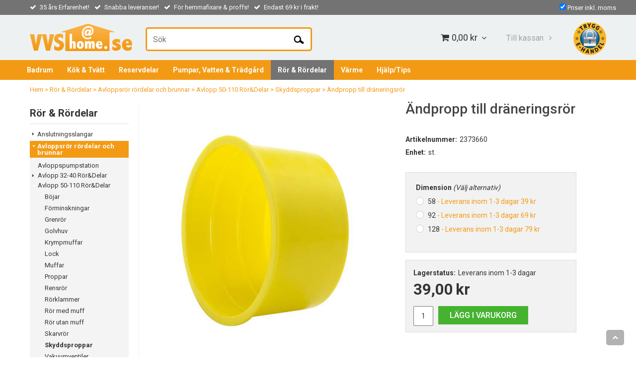

--- FILE ---
content_type: text/html; charset=utf-8
request_url: https://www.vvsobadrum.se/ror-rordelar/avlopp-rordelar-och-brunnar/avlopp-50-110-rordelar/skyddsproppar/andpropp-till-draneringsror
body_size: 39919
content:

      <!DOCTYPE html>
      <html lang="sv" class="page-showproduct culture-sv ff-under-cart-active">
      <head id="ctl00_Head1">
<meta name="twitter:card" content="product" />
<meta name="twitter:title" content="Köp Ändpropp till dräneringsrör - VVS home.se" />
<meta name="twitter:description" content="Ändpropp till dräneringsrör - Välj mellan 58mm, 92mm och 128mm - 35 års Erfarenhet - Snabba leveranser– VVS home.se" />
<meta name="twitter:image" content="https://www.vvsobadrum.se/pub_images/large/Dräneringspropp_2373660_1588.jpg" />
<meta name="twitter:data1" content="39,00&amp;nbsp;kr" />
<meta name="twitter:label1" content="Price" />
<meta property="og:title" content="Köp Ändpropp till dräneringsrör - VVS home.se" />
<meta property="og:type" content="product" />
<meta property="og:url" content="https://www.vvsobadrum.se/ror-rordelar/avlopp-rordelar-och-brunnar/avlopp-50-110-rordelar/skyddsproppar/andpropp-till-draneringsror" />
<meta property="og:image" content="https://www.vvsobadrum.se/pub_images/large/Dräneringspropp_2373660_1588.jpg" />
<meta property="og:description" content="Ändpropp till dräneringsrör - Välj mellan 58mm, 92mm och 128mm - 35 års Erfarenhet - Snabba leveranser– VVS home.se" />
<meta property="og:price:amount" content="39.00" />
<meta property="og:price:currency" content="SEK" /><script type="application/ld+json">
{"@context":"https://schema.org","@type":"Product","name":"Ändpropp till dräneringsrör","description":"Ändpropp till dräneringsrör - Välj mellan 58mm, 92mm och 128mm - 35 års Erfarenhet - Snabba leveranser– VVS home.se","image":"https://www.vvsobadrum.se/pub_images/original/Dräneringspropp_2373660_1588.jpg","category":"Avloppsr\u0026#246;r r\u0026#246;rdelar och brunnar \u003e Avlopp 50-110 R\u0026#246;r\u0026amp;Delar \u003e Skyddsproppar","mpn":"2373660","offers":{"@type":"Offer","url":"https://www.vvsobadrum.se/ror-rordelar/avlopp-rordelar-och-brunnar/avlopp-50-110-rordelar/skyddsproppar/andpropp-till-draneringsror","availability":"https://schema.org/InStock","price":"39.00","priceCurrency":"SEK"},"productID":"2373660","sku":"2373660"}
</script>		<meta http-equiv="Content-Type" content="text/html; charset=utf-8" />
		<meta name="Description" content="Ändpropp till dräneringsrör - Välj mellan 58mm, 92mm och 128mm - 35 års Erfarenhet - Snabba leveranser– VVS home.se" />
		<meta name="Keywords" content="Ändpropp till dräneringsrör" />
<link href="/SystemScripts/jquery/fancybox/jquery.fancybox.css" rel="stylesheet" type="text/css" />
<link href="/M1/Production/css/style.css" rel="stylesheet" type="text/css" />
<link href="/M1/Production/css/extra.css" rel="stylesheet" type="text/css" />
<link href="/M1/Production/css/stylefastcheckout.css" rel="stylesheet" type="text/css" />
<link href="/SystemCss/jquery-ui-custom.css" rel="stylesheet" type="text/css" />

          <script src="/bundle/jshead?v=5YJlCo1tIWjvJzMGCOhKk5uetmcSyMdZj3isgmySddo1"></script>

        <script>var JetshopData={"ChannelInfo":{"Active":1,"Total":1,"Data":{"1":{"Name":"Default","Cultures":["sv-SE"],"DefaultCulture":"sv-SE","Currencies":["SEK","EUR","DKK","NOK"],"DefaultCurrency":"SEK"}}},"ProductId":1869,"CategoryId":725,"NewsId":0,"ManufacturerId":0,"PageId":0,"Language":"sv","Culture":"sv-SE","Currency":"SEK","CurrencyDecimalSeparator":",","CurrencySymbol":"kr","CurrencyDisplay":"n $","VatIncluded":true,"BreadCrumbs":[["R&#246;r &amp; R&#246;rdelar","/ror-rordelar"],["Avloppsr&#246;r r&#246;rdelar och brunnar","/ror-rordelar/avlopp-rordelar-och-brunnar"],["Avlopp 50-110 R&#246;r&amp;Delar","/ror-rordelar/avlopp-rordelar-och-brunnar/avlopp-50-110-rordelar"],["Skyddsproppar","/ror-rordelar/avlopp-rordelar-och-brunnar/avlopp-50-110-rordelar/skyddsproppar"],["&#196;ndpropp till dr&#228;neringsr&#246;r","/ror-rordelar/avlopp-rordelar-och-brunnar/avlopp-50-110-rordelar/skyddsproppar/andpropp-till-draneringsror"]],"CategoryTemplate":0,"PriceList":"Standard","PriceListId":"850448fb-9f69-4598-becb-1efda6f017f0","IsLoggedIn":false,"IsStage":false,"IsStartPage":false,"IsCheckoutHttps":false,"ConnectedCategories":[{"Name":"Avloppsrör rördelar och brunnar","Permalink":"/ror-rordelar/avlopp-rordelar-och-brunnar"},{"Name":"Avlopp 50-110 Rör&Delar","Permalink":"/ror-rordelar/avlopp-rordelar-och-brunnar/avlopp-50-110-rordelar"},{"Name":"Skyddsproppar","Permalink":"/ror-rordelar/avlopp-rordelar-och-brunnar/avlopp-50-110-rordelar/skyddsproppar"},{"Name":"Dräneringsrör","Permalink":"/ror-rordelar/avlopp-rordelar-och-brunnar/draneringsror"},{"Name":"Böjbara dräneringsrör/Delar","Permalink":"/ror-rordelar/avlopp-rordelar-och-brunnar/draneringsror/bojbara-draneringsrordelar"}],"CanonicalCategoryId":725,"CanonicalBreadCrumbs":["www.vvsobadrum.se","","ror-rordelar","avlopp-rordelar-och-brunnar","avlopp-50-110-rordelar","skyddsproppar","andpropp-till-draneringsror"],"Urls":{"CountryRootUrl":"/","CheckoutUrl":"/checkout","StageCheckoutUrl":"/stage/checkout","ServicesUrl":"/Services","MyPagesUrl":"/my-pages","StageMyPagesUrl":"/stage/my-pages","LoginUrl":"/login","StageLoginUrl":"/stage/login","SignupUrl":"/signup","SignoutUrl":"/signout","MyPagesOrdersUrl":"/my-pages/orders","MyPagesOrderdetailsUrl":"/my-pages/orderdetails","MyPagesSettingsUrl":"/my-pages/settings","TermsAndConditionsUrl":"leveransvillkor","CartServiceUrl":"/Services/CartInfoService.asmx/LoadCartInfo"},"Translations":{"GettingCart":"Hämtar kundvagnen...","IncludingVAT":"varav moms","Search":"Sök","Sort_ArticleNumber":"Artikelnummer","Sort_Bestseller":"Bästsäljare","Sort_Custom":"Custom","ItemNumber":"Artikelnummer","PlusVAT":"moms tillkommer med","Price":"Pris","ProceedToCheckout":"Till kassan","Menu":"Meny","Total":"Summa","TotalItems":"Summa artiklar","OnlyAvailableInWarehouse":"Endast i butik","OnlyAvailableInWebshop":"Endast på webben","FilterAllSelected":"Alla valda","ContinueShopping":"Fortsätt handla","Cart":"Kundvagn","FilterMobileShowFilter":"Filtrera efter","FilterNoMatch":"Inga träffar med","FilterOk":"Välj","FilterReset":"Återställ filter","FilterSearch":"Sök på","FilterApplyFilter":"Visa produkter","FilterBuyButton":"Köp","FilterSelectAll":"Välj alla","FilterSelected":"Valda","FilterStockStatus":"Lagerstatus","FilterYes":"Ja","FilterYourChoices":"Dina val","FilterClose":"Stäng","FilterInfoButton":"Mer info","FilterLoadMoreProducts":"Ladda fler produkter","FilterMaxPrice":"Pris upp till","FilterMinPrice":"Pris från","AddingItemToCart":"Lägger varan i kundvagnen...","Quantity":"Antal","Article":"Artikel","ViewCart":"Se kundvagn","YourShoppingCart":"Din kundvagn","Sort_DateAdded":"Tillagd","Sort_Name":"Produktnamn","Sort_Price":"Pris","Sort_SubName":"Underproduktnamn","ResponsiveMyPages_OrderCartRecreationItemErrorNotBuyable":"{0} - Ej köpbar","ResponsiveMyPages_OrderCartRecreationItemErrorOutOfStock":"{0} - Ej i lager"},"Images":{"1869":["Dräneringspropp_2373660_1588.jpg"]},"Products":{},"CustomerGroups":null,"SelectedFilters":{"SearchTerm":null,"ListValues":{},"MultiLevelListValues":{},"SpanValues":{},"BoolValues":{},"OrderBy":null,"SortDirection":null},"Order":null,"Customer":{"FirstName":null,"LastName":null,"Email":null,"HasSubscribed":false,"Identifier":null,"MemberNumber":null,"ExternalCustomerId":null,"CheckMemberStatus":false},"ProductInfo":{"ArticleNumber":"2373660","Name":"Ändpropp till dräneringsrör","SubName":" ","Images":["Dräneringspropp_2373660_1588.jpg"],"StockStatus":":","StockStatusId":2,"IsBuyable":true,"Vat":0.25000000,"Price":31.20,"PriceIncVat":39.00,"DiscountPrice":null,"DiscountPriceIncVat":null,"Attributes":{"Options":[{"Name":"Dimension","Values":["58","92","128"]}],"Variations":[{"AttributeId":13102,"ArticleNumber":"2373652","Variation":["58"],"StockStatus":"Leverans inom 1-3 dagar","IsBuyable":true,"Images":["Dräneringspropp_2373660_1588.jpg"],"Vat":0.25000000,"Price":31.20,"PriceIncVat":39.00,"DiscountPrice":null,"DiscountPriceIncVat":null},{"AttributeId":13103,"ArticleNumber":"2373660","Variation":["92"],"StockStatus":"Leverans inom 1-3 dagar","IsBuyable":true,"Images":["Dräneringspropp_2373660_1588.jpg"],"Vat":0.25000000,"Price":55.20,"PriceIncVat":69.00,"DiscountPrice":null,"DiscountPriceIncVat":null},{"AttributeId":13104,"ArticleNumber":"2373678","Variation":["128"],"StockStatus":"Leverans inom 1-3 dagar","IsBuyable":true,"Images":["Dräneringspropp_2373660_1588.jpg"],"Vat":0.25000000,"Price":63.20,"PriceIncVat":79.00,"DiscountPrice":null,"DiscountPriceIncVat":null}]},"DistributionPackageSize":1,"FreightClassID":1},"DateTime":"2025-12-30T08:55:59+01:00"};</script><script type="text/javascript" src="/SystemScripts/jlib.js"></script>
          <script src="/bundle/jsbody?v=GmkY9Tyf-NYU-juSeQ3EBA6bb0hm8_yvuGsAsHQuDEo1"></script>

        <script type="text/javascript">
var UserIsTimeoutTitle = 'Din session är ej längre aktiv';
var UserIsTimeoutMessage = 'Sidan kommer laddas om pga inaktivitet.';
function ReloadAfterTimeout() {
window.location = 'https://www.vvsobadrum.se/ror-rordelar/avlopp-rordelar-och-brunnar/avlopp-50-110-rordelar/skyddsproppar/andpropp-till-draneringsror';}
; function systemResetTimeout(){
                        clearTimeout(window.systemTimeoutChecker);
                        window.systemTimeoutChecker=setTimeout(function(){ UserIsTimeout(UserIsTimeoutTitle, UserIsTimeoutMessage, ReloadAfterTimeout); },1190000);
                    };</script>

<script>window.dataLayer = window.dataLayer || [];</script>

<script>
(function(i,s,o,g,r,a,m){i['GoogleAnalyticsObject']=r;i[r]=i[r]||function(){
(i[r].q=i[r].q||[]).push(arguments)},i[r].l=1*new Date();a=s.createElement(o),
m=s.getElementsByTagName(o)[0];a.async=1;a.src=g;m.parentNode.insertBefore(a,m)
})(window,document,'script','//www.google-analytics.com/analytics.js','ga');

ga('create', 'UA-20117903-1', 'auto');
ga('send', 'pageview');

</script>
<script async defer src="https://www.googletagmanager.com/gtag/js?id=G-2G0VBCF4LG"></script>
<script>
  window.dataLayer = window.dataLayer || [];
  function gtag(){ dataLayer.push(arguments); }
  gtag('js', new Date());
  gtag('config', 'G-2G0VBCF4LG', { 'groups': 'GA4', 'send_page_view': false, 'currency': 'SEK' });
</script><meta name="google-site-verification" content="nFiPRfdVYQqv_Kt2Unr5dGOCLpT21pxQhpce3mVvUXg" />

<!-- Hotjar Tracking Code for https://www.vvsobadrum.se/ -->
<script>
    (function(h,o,t,j,a,r){
        h.hj=h.hj||function(){(h.hj.q=h.hj.q||[]).push(arguments)};
        h._hjSettings={hjid:1249633,hjsv:6};
        a=o.getElementsByTagName('head')[0];
        r=o.createElement('script');r.async=1;
        r.src=t+h._hjSettings.hjid+j+h._hjSettings.hjsv;
        a.appendChild(r);
    })(window,document,'https://static.hotjar.com/c/hotjar-','.js?sv=');
</script>

<!-- Google Tag Manager -->
<script>(function(w,d,s,l,i){w[l]=w[l]||[];w[l].push({'gtm.start':
new Date().getTime(),event:'gtm.js'});var f=d.getElementsByTagName(s)[0],
j=d.createElement(s),dl=l!='dataLayer'?'&l='+l:'';j.async=true;j.src=
'https://www.googletagmanager.com/gtm.js?id='+i+dl;f.parentNode.insertBefore(j,f);
})(window,document,'script','dataLayer','GTM-PGV5CBL');</script>
<!-- End Google Tag Manager -->

<meta name="viewport" content="width=device-width, initial-scale=1.0"/>
<link href='//fonts.googleapis.com/css?family=Roboto:400,500,700' rel='stylesheet' type='text/css'>
<link rel="stylesheet" href="/M1/Stage/css/font-awesome.min.css">

<script>
  var fileListVersion = 217;
  var fileList = [

    {
      fileName: "responsive-base.css",
      version: fileListVersion
    },
    {
      fileName: "responsive-base-libraries.js",
      version: fileListVersion
    },
    {
      fileName: "responsive-base-core.js",
      version: fileListVersion
    },
    {
      fileName: "responsive-base-views.js",
      version: fileListVersion
    },
    {
      fileName: "responsive-base-modules.js",
      version: fileListVersion
    },
    {
      fileName: "vvsisyd.js",
      version: fileListVersion
    }
  ];
</script>
<script src="/SystemScripts/script-handling-v1.js"></script>


<link type="text/css" rel="stylesheet" href="/stage/css/style.css">
<link type="text/css" rel="stylesheet" href="/stage/css/support.css?v=5">

<style>
.filter-control-body {
    padding: 0;
    border: solid 1px #ffffff !important;
    width: 100%;
    background-color: #ffffff !important;
    cursor: default;
    margin-bottom: 22px;
}

.filter-control-header {
    padding: 12px;
    width: 120px;
    float: left;
    background-color: #fad9a7;
    font-style: italic;
    font-weight: bold;
    font-family: "Roboto", Helvetica, Arial, sans-serif;
    display: none !important;
}


</style><script type="text/javascript">
// SCRIPTS TO BE RUN AT STARTUP BELOW -----
$(document).ready(function() {
$(".PurchaseBlockHeader").before($(".backscript").html());
$(".PurchaseBlockHeader").before($(".kopguide").html());
});
</script>
<script type="text/javascript">

function closeAd() {
document.getElementById("popad").style.display="none"; 

}
function openAd() {
document.getElementById("popad").style.display="block"; 
}
</script>

<script type="text/javascript">
$(document).ready(function() {
$(".PurchaseBlockWrapper");
var addSearch="ShowSearchResult.aspx?pagesize=5&searchstring="+$('div.ProductDescriptionHeader H2').text().replace(' ','%20')+"%20"+$('H1.fn').text().split(' ')[ 1 ]+" .search-result-table";
$('.ProductPageFooter').load(addSearch);
var relatedHeader= "<div class='relatedProd'>Liknande produkter</div>";
$('.ProductPageBackLink').append(relatedHeader);
});
</script>

<script type="text/javascript">
$(document).ready(function() {
$('.ProductImageClickMessage').after($('.ProductDescriptionText'));
});
</script><link rel="canonical" href="https://www.vvsobadrum.se/ror-rordelar/avlopp-rordelar-och-brunnar/avlopp-50-110-rordelar/skyddsproppar/andpropp-till-draneringsror" /><link href="/WebResource.axd?d=[base64]&amp;t=639008503466123256" type="text/css" rel="stylesheet" /><link href="/WebResource.axd?d=[base64]&amp;t=639008503466123256" type="text/css" rel="stylesheet" /><title>
	Köp Ändpropp till dräneringsrör - VVS home.se
</title></head>
      <body id="ctl00_bdy" class="two-columns hide-left-area">
      <form method="post" action="/ror-rordelar/avlopp-rordelar-och-brunnar/avlopp-50-110-rordelar/skyddsproppar/andpropp-till-draneringsror" onsubmit="javascript:return WebForm_OnSubmit();" id="aspnetForm" autocomplete="off">
<div class="aspNetHidden">
<input type="hidden" name="__EVENTTARGET" id="__EVENTTARGET" value="" />
<input type="hidden" name="__EVENTARGUMENT" id="__EVENTARGUMENT" value="" />
<input type="hidden" name="ctl00_main_ctl00_ctl00_tabContent_ClientState" id="ctl00_main_ctl00_ctl00_tabContent_ClientState" value="{&quot;ActiveTabIndex&quot;:-1,&quot;TabEnabledState&quot;:[true],&quot;TabWasLoadedOnceState&quot;:[false]}" />
<input type="hidden" name="__LASTFOCUS" id="__LASTFOCUS" value="" />
<input type="hidden" name="__VIEWSTATE" id="__VIEWSTATE" value="/[base64]////[base64]////8PZNVU020f2moLIQOhIk1SBl5Go1fQaTt1erxWQduqV1/N" />
</div>

<script type="text/javascript">
//<![CDATA[
var theForm = document.forms['aspnetForm'];
if (!theForm) {
    theForm = document.aspnetForm;
}
function __doPostBack(eventTarget, eventArgument) {
    if (!theForm.onsubmit || (theForm.onsubmit() != false)) {
        theForm.__EVENTTARGET.value = eventTarget;
        theForm.__EVENTARGUMENT.value = eventArgument;
        theForm.submit();
    }
}
//]]>
</script>


<script src="/WebResource.axd?d=1SYVfJI6ZauwFssmlmHfNFfV2fP_mPLZIsXfhhSOQWlAieGZhfRVAMUnLUlujp9NCXYnIfJUp6TchDNIJYEekDmtcakbh5CRZ_KvInU4dJM1&amp;t=638942282805310136" type="text/javascript"></script>

<script type="text/javascript">function SelectAttribute(n,sval) { $("[id$='ddlAttribute"+n+"']").val(sval).trigger('change'); }$(document).ready(function() {if( $("[id$='ddlAttribute2']").length > 0 ){$("[id$='ddlAttribute2']").trigger('change');}else{$("[id$='ddlAttribute1']").trigger('change');}});</script>
<script src="/ScriptResource.axd?d=A9jFfkDZABZ4gFMPkZwZQZm_ZyJtkt7E7yyly3He_rhbu6x1DaoiFVTUozzHB1B0lYxg_IXzMCVa8SOQmKGA4p-v9b1SDeVXLyWb4CG9gY8xh_XMBIhJfBs0bapeqncLGOvPasXo1WBb03usSqRnQDatxgQ3UFpaKNAEoWEGKKk1&amp;t=ffffffffe6692900" type="text/javascript"></script>
<script src="/ScriptResource.axd?d=2tCO-XTNAXurvhh_aKP1PuNx_WR3LXcvGrKuvF0lp_7QR1x5EG-6oqZb9S-GiYS4Qllpvqza_5ONUG8hrIql8mo7wZsOKGdtodxvfuAAP_PET2k6MJtTTNQsKa2e4Dnb7_ojgS2BvbX9PZNHvCuT3X4macDblfhrJ-c7oJTUtLkcVOiJPC78cYzIZvMAXc3D0&amp;t=32e5dfca" type="text/javascript"></script>
<script src="/ScriptResource.axd?d=jBEYVaD3FEzjc5wz-jw1R31Mf_3ord9DMddrwpOUibxHms30eWlBpGEk2xgtjhTdLTZ4jwS4WYjU3LwQ2URGpvEpvYmqKR_10IvZshoX5h6gpTLoBD6skIo7CX4HIige10BLt1JekP58thoRHfk4YKK08MaH7M4vlScP1z7gwxF6P4LUKbzpB3YEx4lgIM920&amp;t=32e5dfca" type="text/javascript"></script>
<script src="/ScriptResource.axd?d=[base64]&amp;t=ffffffff8acbaf03" type="text/javascript"></script>
<script src="../../../../SystemScripts/Product.js?v=4" type="text/javascript"></script>
<script src="/ScriptResource.axd?d=[base64]&amp;t=ffffffff8acbaf03" type="text/javascript"></script>
<script src="/ScriptResource.axd?d=[base64]&amp;t=ffffffff8acbaf03" type="text/javascript"></script>
<script src="/ScriptResource.axd?d=pTCmGQXYXBvhwnp3sB8z8XqIi8r44qOqJFIuKzOCj0C-dLpmI8i-1Ozf9ZwLdvsMnuJjiL5F-8u_MPQt_3fuzatZIDopUAmHhoSZISzqwq1cyFO8ghjSxSt1qSDkzbZWsSpPsRiEeTTlQLazsd1gLwau-x8D9YYFL1VSRpNCdwUS36h6K4fFzyHPlDkEasmI0&amp;t=7d5986a" type="text/javascript"></script>
<script src="/ScriptResource.axd?d=OYVyBk1GzkWMYuGfM8q5BoRrmXC1k51ujc8c3lAbhHhgEX9pyXAhH0DR7CibSKHDI2ntDFp6_o5pAkHHNqGo8uYRP3tmeXdkAtvbwTVZbXEuv4fqgHEON9X9l4L9Jjsg7JI9Kf9wRdjGpd3DpLXkewvyeMTS40IBXhyPoXgyRAE1&amp;t=7d5986a" type="text/javascript"></script>
<script src="/ScriptResource.axd?d=9ocHRzy7CHwoKZtriLgZDOxZ2aiDcAGSE4fV4X0H0fMc2cosEmlyXTUYQlrDPvkPBRLUS-uwUCRRMxmQRIeqRV3WVIkA-_n3Y8bLiIrl2aGcaDdFWizDDaU1EuF-Sn98QopC_d_2BlMze7dVJac3mZ-MNLqC12mNMaA8rEmB97g1&amp;t=7d5986a" type="text/javascript"></script>
<script src="/ScriptResource.axd?d=jUXnz37GA_P7dFEuLIIw40z5Gj070DGPa4_TcLt55ZMjoATi_tMlzSmnjiS6SjOO2TNaWaevyZcE6XzGIn5cDvhFq0z5U-kuf4IkV7GWKm-RCbJN6mckP_7QM0Y3GKwmxlrJXfqOalsfGFZjEdiNGvZ0bBX7VM2-BJGDL-XDOFk1&amp;t=7d5986a" type="text/javascript"></script>
<script src="/ScriptResource.axd?d=YnFE_EtgooYmlAFJ5QJaev6o6n1-xAXZMIJIfja0r-RzcHk9cmVjZFqkFvFPHCEQSorWehY5bj6N-HQmPGHzBEQIJXNwUgcDDEGRVPFauIMbeT6MpPqBNlBKTmGX9PahP-uDfIygWOi0lE5RldNYqyHyTs0l1U6HRxp6s_b1NMU1&amp;t=7d5986a" type="text/javascript"></script>
<script src="/ScriptResource.axd?d=gErpbTt43r9NDZD4IxQjHS3-HiOfBzjfDKubyvMBTsNrtpWXUkDaUAcVnLjvTKSSOl9XU6VF3k_AFZG2TYH18Z0J9bvt2AX2FMsoj59h_QqaSdTQyhhT6ckt4y6pn6uNzuC3TXQd7aDwGoD8dl-aZ3T_PyzvK9aTNQQfZBfqcZvnoRaSPKY88bcyOIKyYdEh0&amp;t=7d5986a" type="text/javascript"></script>
<script src="/ScriptResource.axd?d=[base64]&amp;t=ffffffff8acbaf03" type="text/javascript"></script>
<script src="/ScriptResource.axd?d=6-2P9rp5UlYkdkcvLdGDfybcOtCALabJ2_s0cfLXWFxituTDU7S_jmurX3zTF5enf6gJvHQwQGyvaOonFvRLdkF2Cmsecry0dd49vFw3_L2IGsTym2Ok4PSTyjXv1xyu_rWF5rbuFDVa39367_329yVAXnBHcC1IhOo8hfxUbDk1&amp;t=7d5986a" type="text/javascript"></script>
<script src="/ScriptResource.axd?d=Z4OdJxLV5w5fqmWZ-stJ-4lPJ3ZWT3R8tB8Dv45asfJoYJG1PePMwFWbypECkmXeIUAUUHV_3Ec7YNJ_la5h9i2EF76inLccfza5QOnl5wOSVaMrg2H8qpLHim1VIcpVn_YhSPjYaSLqhU8YPEnTUzYwN40l0PNQ0ORrhYrjvoOUOgNNopYDdZS5npP4b9if0&amp;t=7d5986a" type="text/javascript"></script>
<script src="/ScriptResource.axd?d=Xvn9xuOrOJ7Bpcye8PZ4pmrYG1jpN1DKhpetCs7JKesvxZFI7Ygz34mHtCY2Y4rQ_uw5gspilGxB8Q8hr3txymbno0GrALrxIQUgdsgChc_RTPT7DGNXH6rAiCpBFtutXegZ63OJUkly2jdtYjXcgU9rNUCAZXx3zFlz4QUtwxw1&amp;t=7d5986a" type="text/javascript"></script>
<script src="../../../../Services/General.asmx/js" type="text/javascript"></script>
<script type="text/javascript">
//<![CDATA[
function WebForm_OnSubmit() {
if (typeof(ValidatorOnSubmit) == "function" && ValidatorOnSubmit() == false) return false;
return true;
}
//]]>
</script>

			<div class="aspNetHidden">

				<input type="hidden" name="__VIEWSTATEGENERATOR" id="__VIEWSTATEGENERATOR" value="C65414BD" />
				<input type="hidden" name="__EVENTVALIDATION" id="__EVENTVALIDATION" value="/wEdABBRgDo+3EANqA0+fG4SYW8xMDLqXvi2Qiej3hF86pr8u5XQP73ca8WQH7YGZDNSVWSw9hrxAkNzZbscCf1NGicYkgtZ2t1L1mT5PxVd9291DEzPKzY3LC4pOX20d9Ez0knxNQJqOcEkAId9wK4Hlnqvi3C5MHiKaChSscg3wi++1T/hHgTbHvBlIqxslIST4i5bYMLsM9Ds7SLFdiI3+zbyDhF8I2lHL6BhJZhHLIewcQvPx4ARUNYJZqbHW5yxo3Bhd1ujjCaB6OTG3ew0w6h99c/T/pu5ZMRHDajcys7x8S8NiZ1BrQA0qYRKF4nAPBP4F4RRpY4V3b+xNZlNeNG1oAketvJtv9lxaXwuHOEtBx60IYqWsyc6q0adqHroDoY=" />
			</div>
      <script type="text/javascript">
//<![CDATA[
Sys.WebForms.PageRequestManager._initialize('ctl00$sm', 'aspnetForm', [], [], [], 90, 'ctl00');
//]]>
</script>


      <script type="text/javascript">
        var alertText = 'Du m\u00E5ste fylla i minst tv\u00E5 tecken';
      </script>

<div id="cip"><div id="ctl00_cip_tag">

</div><div id="ctl00_cip_anShow">

</div><div id="ctl00_cip_anClose">

</div></div>

<div class="popup-info-box">
    <div class="popup-info-box-close">
    </div>
    <div class="popup-info-box-content">
    </div>
</div>


<div id="outer-wrapper">
    <div id="inner-wrapper">
        <div id="top-bar">
            <div class="inner-top-bar">
                <div id="info-text-left-wrapper" class="menu-component hide-for-small">
                    <div id="ctl00_itc">
				<div class="InfoTextWrapper"><div class="head-info">
<ul>
<li><span>35 års Erfarenhet!</span></li>
<li><span>Snabba leveranser!</span></li>
<li><span>För hemmafixare &amp; proffs!</span></li>
<li><span>Endast 69 kr i frakt!</span></li>
</ul>
</div></div>
			</div>
                </div>
                <div id='FreeFreight_Cart' onclick='SwitchExpand(this);'></div>
			

            </div>
        </div>
        <header id="header">
            <div id="header-inner">
                <div class="logo-wrapper">
    <div class="logo-header">
        <span id="ctl00_ctl02_ctl00_ctl00_labTitle"></span></div>
    <div class="logo-body">
        <input type="image" name="ctl00$ctl02$ctl00$ctl00$imgLogo" id="ctl00_ctl02_ctl00_ctl00_imgLogo" title="VVS Home.se" src="/default/images/logo.png" alt="VVS Home.se" onclick="javascript:WebForm_DoPostBackWithOptions(new WebForm_PostBackOptions(&quot;ctl00$ctl02$ctl00$ctl00$imgLogo&quot;, &quot;&quot;, true, &quot;&quot;, &quot;&quot;, false, false))" />
    </div>
    <div class="logo-footer"></div>
</div>

                <div class="ehandel">
                    <a class="trygg-ehandel hide-for-small" href="#">
                        <img id="TEH_LOGOTYPE" src="/Default/images/custom/trygg-ehandel.png" alt="">
                    </a>
                </div>

                <div id="menu-wrapper">

                    <div id="menu-content">

                        <div id="menu-activator" class="menu-icon icon-button"><i class="fa fa-bars fa-fw"></i><span></span></div>

                        <div id="search-box-wrapper" class="menu-component">
                            <div id="search-activator" class="search-icon icon-button"><i class="fa fa-search fa-fw"></i><span></span></div>
                            <div id="ctl00_searchBox" DisplayType="Basic" class="search-box-wrapper">
				<div class="search-box-header">S&#246;k</div><div class="search-box-body"><div class="search-box-input"><input name="ctl00$searchBox$tbSearch" id="ctl00_searchBox_tbSearch" type="search" placeholder="Sök" /><input type="hidden" name="ctl00$searchBox$elasticSearchEnabled" id="ctl00_searchBox_elasticSearchEnabled" /></div><div class="search-box-button"><a id="ctl00_searchBox_SearchBoxButton" class="search-icon" title="Search" href="javascript:DoSearch(&#39;/searchresults&#39;, &#39;ctl00_searchBox_tbSearch&#39;, &quot;Du m\u00E5ste fylla i minst tv\u00E5 tecken&quot;, 20);"><img src="../../../../M1/Production/images/buttons/sv-SE/search.png" /></a></div></div><div class="search-box-footer"></div>
			</div>
                        </div>


                        <div id="cart-activator" class="cart-icon icon-button"><i class="fa fa-shopping-cart fa-fw"></i><span></span><b></b></div>
                        <div class="cart-area-wrapper menu-component">
                            
<div class="small-cart-wrapper">
    <div class="small-cart-header">
        <span><span id="ctl00_Cart1_ctl00_ctl00_SmallCartHeaderLabel">Kundvagn</span></span>
    </div>
    <div id="ctl00_Cart1_ctl00_ctl00_SmallCartBody" class="small-cart-body">
        <div class="small-cart-items">
             <span class="small-cart-items-label"><span id="ctl00_Cart1_ctl00_ctl00_SmallCartItemsLabel">Antal varor</span></span>
             <span class="small-cart-items-value">0</span>
             <span class="small-cart-items-suffix"><span id="ctl00_Cart1_ctl00_ctl00_SmallCartItemsPcs">st</span></span>
        </div>
        <div id="ctl00_Cart1_ctl00_ctl00_SmallCartSumPanel" class="small-cart-sum">
				
            <span class="small-cart-sum-label"><span id="ctl00_Cart1_ctl00_ctl00_SmallCartSummaLabel">Summa</span></span>
            <span class="small-cart-sum-value">0,00 kr</span>
        
			</div>
    </div>
    

<div class="SmallCartButtons">
    <a class="button checkout-text button-disabled" id="ctl00_Cart1_ctl00_ctl00_CartNavigation_ctl00_ctl00_CheckoutButton" rel="nofollow"><span>Till kassan</span></a>
    <a class="button mypages-text button-disabled" id="ctl00_Cart1_ctl00_ctl00_CartNavigation_ctl00_ctl00_MyPagesButton" rel="nofollow"><span>Mina sidor</span></a>
    <a class="button fancybox-iframe-login login-text" id="ctl00_Cart1_ctl00_ctl00_CartNavigation_ctl00_ctl00_LoginText" href="https://www.vvsobadrum.se/FastLogin.aspx?ReturnURL=%2fror-rordelar%2favlopp-rordelar-och-brunnar%2favlopp-50-110-rordelar%2fskyddsproppar%2fandpropp-till-draneringsror" rel="nofollow"><span>Logga in</span></a>
    
</div>
    
    <div class="small-cart-footer">
    </div>
</div>
                            <!--Voucher is no longer supported-->
                        </div>

                    </div>

                </div>
            </div>
            <nav id="cat-nav" role="navigation" class="menu-component">
                <div class="nav-bar">
                    <ul id="category-navigation" class="category-navigation lv1"><li class="lv1 pos1 first has-subcategories"><a href="/badrum">Badrum</a><ul class="lv2"><li class="lv2 pos1 first has-subcategories"><a href="/badrum/badrums-belysning">Badrumsbelysning</a><ul class="lv3"><li class="lv3 pos1 first"><a href="/badrum/badrums-belysning/downlights">Downlights</a></li><li class="lv3 pos2"><a href="/badrum/badrums-belysning/speglar-med-belysning-1">Speglar med belysning</a></li><li class="lv3 pos3"><a href="/badrum/badrums-belysning/speglar-med-belysning">Spegelbelysning</a></li><li class="lv3 pos4"><a href="/badrum/badrums-belysning/spotlights-badrum">Spotlights badrum</a></li><li class="lv3 pos5"><a href="/badrum/badrums-belysning/takbelysning">Takbelysning</a></li><li class="lv3 pos6 last"><a href="/badrum/badrums-belysning/vaggbelysning">Väggbelysning</a></li></ul></li><li class="lv2 pos2 has-subcategories"><a href="/badrum/badrumsflaktar-avfuktare">Badrumsfläktar & Avfuktare</a><ul class="lv3"><li class="lv3 pos1 first has-subcategories"><a href="/badrum/badrumsflaktar-avfuktare/badrumsflaktar">Badrumsfläktar</a><ul class="lv4"><li class="lv4 pos1 first"><a href="/badrum/badrumsflaktar-avfuktare/badrumsflaktar/fresh">Fresh</a></li><li class="lv4 pos2 last"><a href="/badrum/badrumsflaktar-avfuktare/badrumsflaktar/pax">Pax</a></li></ul></li><li class="lv3 pos2"><a href="/badrum/badrumsflaktar-avfuktare/luftavfuktare">Luftavfuktare</a></li><li class="lv3 pos3 last"><a href="/badrum/badrumsflaktar-avfuktare/tillbehor-badrumsflaktar">Tillbehör badrumsfläktar</a></li></ul></li><li class="lv2 pos3 has-subcategories"><a href="/badrum/badrumsinredningar">Badrumsinredningar</a><ul class="lv3"><li class="lv3 pos1 first has-subcategories"><a href="/badrum/badrumsinredningar/mobelpaket">Möbelpaket</a><ul class="lv4"><li class="lv4 pos1 first"><a href="/badrum/badrumsinredningar/mobelpaket/demerx">Demerx</a></li><li class="lv4 pos2 last"><a href="/badrum/badrumsinredningar/mobelpaket/ifo">Ifö</a></li></ul></li><li class="lv3 pos2 has-subcategories"><a href="/badrum/badrumsinredningar/spegelskap">Spegelskåp</a><ul class="lv4"><li class="lv4 pos1 first"><a href="/badrum/badrumsinredningar/spegelskap/gustavsberg">Gustavsberg</a></li><li class="lv4 pos2"><a href="/badrum/badrumsinredningar/spegelskap/ifo">Ifö</a></li><li class="lv4 pos3 last"><a href="/badrum/badrumsinredningar/spegelskap/svedbergs">Svedbergs</a></li></ul></li><li class="lv3 pos3 last"><a href="/badrum/badrumsinredningar/ovriga-tillbehor">Övriga Tillbehör</a></li></ul></li><li class="lv2 pos4 has-subcategories"><a href="/badrum/badrumstillbehor">Badrumstillbehör</a><ul class="lv3"><li class="lv3 pos1 first has-subcategories"><a href="/badrum/badrumstillbehor/badkarshandtag">Badkarshandtag</a><ul class="lv4"><li class="lv4 pos1 first"><a href="/badrum/badrumstillbehor/badkarshandtag/demerx">Demerx</a></li><li class="lv4 pos2"><a href="/badrum/badrumstillbehor/badkarshandtag/smedbo">Smedbo</a></li><li class="lv4 pos3 last"><a href="/badrum/badrumstillbehor/badkarshandtag/ovriga">Övriga</a></li></ul></li><li class="lv3 pos2"><a href="/badrum/badrumstillbehor/badkarshylla">Badkarshylla</a></li><li class="lv3 pos3 has-subcategories"><a href="/badrum/badrumstillbehor/duschdraperier">Duschdraperier</a><ul class="lv4"><li class="lv4 pos1 first"><a href="/badrum/badrumstillbehor/duschdraperier/arrow">Arrow</a></li><li class="lv4 pos2"><a href="/badrum/badrumstillbehor/duschdraperier/demerx">Demerx</a></li><li class="lv4 pos3 last"><a href="/badrum/badrumstillbehor/duschdraperier/spirella">Spirella</a></li></ul></li><li class="lv3 pos4"><a href="/badrum/badrumstillbehor/draperistanger">Draperistänger</a></li><li class="lv3 pos5 has-subcategories"><a href="/badrum/badrumstillbehor/duschkorgar">Duschkorgar</a><ul class="lv4"><li class="lv4 pos1 first"><a href="/badrum/badrumstillbehor/duschkorgar/arrow">Arrow</a></li><li class="lv4 pos2"><a href="/badrum/badrumstillbehor/duschkorgar/demerx">Demerx</a></li><li class="lv4 pos3"><a href="/badrum/badrumstillbehor/duschkorgar/smedbo">Smedbo</a></li><li class="lv4 pos4 last"><a href="/badrum/badrumstillbehor/duschkorgar/ovriga">Övriga</a></li></ul></li><li class="lv3 pos6 has-subcategories"><a href="/badrum/badrumstillbehor/golvstall">Golvställ</a><ul class="lv4"><li class="lv4 pos1 first"><a href="/badrum/badrumstillbehor/golvstall/demerx">Demerx</a></li><li class="lv4 pos2 last"><a href="/badrum/badrumstillbehor/golvstall/smedbo">Smedbo</a></li></ul></li><li class="lv3 pos7"><a href="/badrum/badrumstillbehor/halkskyddsmattor">Halkskyddsmattor</a></li><li class="lv3 pos8 has-subcategories"><a href="/badrum/badrumstillbehor/handdukshangare">Handdukshängare</a><ul class="lv4"><li class="lv4 pos1 first"><a href="/badrum/badrumstillbehor/handdukshangare/demerx">Demerx</a></li><li class="lv4 pos2"><a href="/badrum/badrumstillbehor/handdukshangare/smedbo">Smedbo</a></li><li class="lv4 pos3 last"><a href="/badrum/badrumstillbehor/handdukshangare/ovriga">Övriga</a></li></ul></li><li class="lv3 pos9 has-subcategories"><a href="/badrum/badrumstillbehor/handdukskrokar">Handdukskrokar</a><ul class="lv4"><li class="lv4 pos1 first"><a href="/badrum/badrumstillbehor/handdukskrokar/a-collection">A-Collection</a></li><li class="lv4 pos2"><a href="/badrum/badrumstillbehor/handdukskrokar/beslagsboden-1">BeslagsBoden</a></li><li class="lv4 pos3"><a href="/badrum/badrumstillbehor/handdukskrokar/demerx">Demerx</a></li><li class="lv4 pos4"><a href="/badrum/badrumstillbehor/handdukskrokar/smedbo">Smedbo</a></li><li class="lv4 pos5 last"><a href="/badrum/badrumstillbehor/handdukskrokar/ovriga">Övriga</a></li></ul></li><li class="lv3 pos10 has-subcategories"><a href="/badrum/badrumstillbehor/hylla">Hylla</a><ul class="lv4"><li class="lv4 pos1 first"><a href="/badrum/badrumstillbehor/hylla/demerx">Demerx</a></li><li class="lv4 pos2"><a href="/badrum/badrumstillbehor/hylla/smedbo">Smedbo</a></li><li class="lv4 pos3 last"><a href="/badrum/badrumstillbehor/hylla/unidrain">Unidrain</a></li></ul></li><li class="lv3 pos11"><a href="/badrum/badrumstillbehor/hallare-for-harfon-och-plattang">Hållare för hårfön och plattång</a></li><li class="lv3 pos12"><a href="/badrum/badrumstillbehor/montage">Montage</a></li><li class="lv3 pos13"><a href="/badrum/badrumstillbehor/pallar">Pallar</a></li><li class="lv3 pos14"><a href="/badrum/badrumstillbehor/pedalhinkar">Pedalhinkar</a></li><li class="lv3 pos15"><a href="/badrum/badrumstillbehor/rengoringsmedel">Rengöringsmedel</a></li><li class="lv3 pos16 has-subcategories"><a href="/badrum/badrumstillbehor/speglar">Speglar</a><ul class="lv4"><li class="lv4 pos1 first"><a href="/badrum/badrumstillbehor/speglar/demerx">Demerx</a></li><li class="lv4 pos2 last"><a href="/badrum/badrumstillbehor/speglar/smedbo">Smedbo</a></li></ul></li><li class="lv3 pos17 has-subcategories"><a href="/badrum/badrumstillbehor/tandborstglas">Tandborstglas</a><ul class="lv4"><li class="lv4 pos1 first"><a href="/badrum/badrumstillbehor/tandborstglas/demerx">Demerx</a></li><li class="lv4 pos2"><a href="/badrum/badrumstillbehor/tandborstglas/smedbo">Smedbo</a></li><li class="lv4 pos3 last"><a href="/badrum/badrumstillbehor/tandborstglas/ovriga">Övriga</a></li></ul></li><li class="lv3 pos18 has-subcategories"><a href="/badrum/badrumstillbehor/toalettborste">Toalettborste</a><ul class="lv4"><li class="lv4 pos1 first"><a href="/badrum/badrumstillbehor/toalettborste/demerx">Demerx</a></li><li class="lv4 pos2 last"><a href="/badrum/badrumstillbehor/toalettborste/smedbo">Smedbo</a></li></ul></li><li class="lv3 pos19 has-subcategories"><a href="/badrum/badrumstillbehor/toalettpappershallare">Toalettpappershållare</a><ul class="lv4"><li class="lv4 pos1 first"><a href="/badrum/badrumstillbehor/toalettpappershallare/demerx">Demerx</a></li><li class="lv4 pos2"><a href="/badrum/badrumstillbehor/toalettpappershallare/smedbo">Smedbo</a></li><li class="lv4 pos3 last"><a href="/badrum/badrumstillbehor/toalettpappershallare/ovriga">Övriga</a></li></ul></li><li class="lv3 pos20"><a href="/badrum/badrumstillbehor/torkstallningar">Torkställningar</a></li><li class="lv3 pos21 has-subcategories"><a href="/badrum/badrumstillbehor/tvalkopp-dispenser">Tvålkopp & Dispenser</a><ul class="lv4"><li class="lv4 pos1 first"><a href="/badrum/badrumstillbehor/tvalkopp-dispenser/alterna">Alterna</a></li><li class="lv4 pos2"><a href="/badrum/badrumstillbehor/tvalkopp-dispenser/demerx">Demerx</a></li><li class="lv4 pos3 last"><a href="/badrum/badrumstillbehor/tvalkopp-dispenser/smedbo">Smedbo</a></li></ul></li><li class="lv3 pos22"><a href="/badrum/badrumstillbehor/tvattkorgar">Tvättkorgar</a></li><li class="lv3 pos23 last"><a href="/badrum/badrumstillbehor/ovrigt">Övrigt</a></li></ul></li><li class="lv2 pos5 has-subcategories"><a href="/badrum/badkar-spa-bastu">Badkar, Spa & Bastu</a><ul class="lv3"><li class="lv3 pos1 first has-subcategories"><a href="/badrum/badkar-spa-bastu/badkar">Badkar</a><ul class="lv4"><li class="lv4 pos1 first"><a href="/badrum/badkar-spa-bastu/badkar/gustavsberg">Gustavsberg</a></li><li class="lv4 pos2 last"><a href="/badrum/badkar-spa-bastu/badkar/ifo">Ifö</a></li></ul></li><li class="lv3 pos2"><a href="/badrum/badkar-spa-bastu/bastu">Bastu</a></li><li class="lv3 pos3 last has-subcategories"><a href="/badrum/badkar-spa-bastu/rengoring-spatillbehor">Rengöring & Spatillbehör</a><ul class="lv4"><li class="lv4 pos1 first"><a href="/badrum/badkar-spa-bastu/rengoring-spatillbehor/spa-filter">Spa-filter</a></li><li class="lv4 pos2 last"><a href="/badrum/badkar-spa-bastu/rengoring-spatillbehor/ute-spa-kemikalier">Ute-Spa Kemikalier</a></li></ul></li></ul></li><li class="lv2 pos6 has-subcategories"><a href="/badrum/blandare">Blandare</a><ul class="lv3"><li class="lv3 pos1 first has-subcategories"><a href="/badrum/blandare/badkarsblandare">Badkarsblandare</a><ul class="lv4"><li class="lv4 pos1 first"><a href="/badrum/blandare/badkarsblandare/adora-badkarsblandare">Adora</a></li><li class="lv4 pos2"><a href="/badrum/blandare/badkarsblandare/damixa">Damixa</a></li><li class="lv4 pos3"><a href="/badrum/blandare/badkarsblandare/fm-mattsson">FM Mattsson</a></li><li class="lv4 pos4"><a href="/badrum/blandare/badkarsblandare/gustavsberg">Gustavsberg</a></li><li class="lv4 pos5"><a href="/badrum/blandare/badkarsblandare/mora-armatur">Mora armatur</a></li><li class="lv4 pos6 last"><a href="/badrum/blandare/badkarsblandare/oras">Oras</a></li></ul></li><li class="lv3 pos2"><a href="/badrum/blandare/bidblandare">Bidèblandare</a></li><li class="lv3 pos3 has-subcategories"><a href="/badrum/blandare/duschblandare">Duschblandare</a><ul class="lv4"><li class="lv4 pos1 first"><a href="/badrum/blandare/duschblandare/adora">Adora</a></li><li class="lv4 pos2"><a href="/badrum/blandare/duschblandare/damixa">Damixa</a></li><li class="lv4 pos3"><a href="/badrum/blandare/duschblandare/fm-mattsson">FM Mattsson</a></li><li class="lv4 pos4"><a href="/badrum/blandare/duschblandare/grohe">Grohe</a></li><li class="lv4 pos5"><a href="/badrum/blandare/duschblandare/gustavsberg">Gustavsberg</a></li><li class="lv4 pos6"><a href="/badrum/blandare/duschblandare/hansgrohe">Hansgrohe</a></li><li class="lv4 pos7"><a href="/badrum/blandare/duschblandare/mora-armatur">Mora armatur</a></li><li class="lv4 pos8 last"><a href="/badrum/blandare/duschblandare/oras">Oras</a></li></ul></li><li class="lv3 pos4 has-subcategories"><a href="/badrum/blandare/koksblandare">Köksblandare</a><ul class="lv4"><li class="lv4 pos1 first"><a href="/badrum/blandare/koksblandare/adora">Adora</a></li><li class="lv4 pos2"><a href="/badrum/blandare/koksblandare/damixa">Damixa</a></li><li class="lv4 pos3"><a href="/badrum/blandare/koksblandare/fm-mattsson">FM Mattsson</a></li><li class="lv4 pos4"><a href="/badrum/blandare/koksblandare/grohe">Grohe</a></li><li class="lv4 pos5"><a href="/badrum/blandare/koksblandare/gustavsberg">Gustavsberg</a></li><li class="lv4 pos6"><a href="/badrum/blandare/koksblandare/hansgrohe">Hansgrohe</a></li><li class="lv4 pos7"><a href="/badrum/blandare/koksblandare/mora-armatur">Mora armatur</a></li><li class="lv4 pos8"><a href="/badrum/blandare/koksblandare/oras">Oras</a></li><li class="lv4 pos9"><a href="/badrum/blandare/koksblandare/tapwell">Tapwell</a></li><li class="lv4 pos10 last"><a href="/badrum/blandare/koksblandare/tillbehor">Tillbehör</a></li></ul></li><li class="lv3 pos5"><a href="/badrum/blandare/spolblandare">Spolblandare</a></li><li class="lv3 pos6 last has-subcategories"><a href="/badrum/blandare/tvattstallsblandare">Tvättställsblandare</a><ul class="lv4"><li class="lv4 pos1 first"><a href="/badrum/blandare/tvattstallsblandare/adora">Adora</a></li><li class="lv4 pos2"><a href="/badrum/blandare/tvattstallsblandare/damixa">Damixa</a></li><li class="lv4 pos3"><a href="/badrum/blandare/tvattstallsblandare/fm-mattsson">FM Mattsson</a></li><li class="lv4 pos4"><a href="/badrum/blandare/tvattstallsblandare/grohe">Grohe</a></li><li class="lv4 pos5"><a href="/badrum/blandare/tvattstallsblandare/gustavsberg">Gustavsberg</a></li><li class="lv4 pos6"><a href="/badrum/blandare/tvattstallsblandare/hansgrohe">Hansgrohe</a></li><li class="lv4 pos7"><a href="/badrum/blandare/tvattstallsblandare/mora-armatur">Mora armatur</a></li><li class="lv4 pos8"><a href="/badrum/blandare/tvattstallsblandare/oras">Oras</a></li><li class="lv4 pos9 last"><a href="/badrum/blandare/tvattstallsblandare/presto">Presto</a></li></ul></li></ul></li><li class="lv2 pos7 has-subcategories"><a href="/badrum/fritidstoaletter">Fritidstoaletter</a><ul class="lv3"><li class="lv3 pos1 first"><a href="/badrum/fritidstoaletter/forbranningstoalett">Cinderella</a></li><li class="lv3 pos2"><a href="/badrum/fritidstoaletter/mulltoa">Mulltoa</a></li><li class="lv3 pos3"><a href="/badrum/fritidstoaletter/separett">Separett</a></li><li class="lv3 pos4 last"><a href="/badrum/fritidstoaletter/tillbehor-for-fritidstoaletter">Tillbehör för Fritidstoaletter</a></li></ul></li><li class="lv2 pos8 has-subcategories"><a href="/badrum/handdukstorkar">Handdukstorkar</a><ul class="lv3"><li class="lv3 pos1 first has-subcategories"><a href="/badrum/handdukstorkar/el-anslutna-handdukstorkar">El-anslutna handdukstorkar</a><ul class="lv4"><li class="lv4 pos1 first"><a href="/badrum/handdukstorkar/el-anslutna-handdukstorkar/pax">Pax</a></li><li class="lv4 pos2"><a href="/badrum/handdukstorkar/el-anslutna-handdukstorkar/smedbo">Smedbo</a></li><li class="lv4 pos3"><a href="/badrum/handdukstorkar/el-anslutna-handdukstorkar/somatherm">Somatherm</a></li><li class="lv4 pos4 last"><a href="/badrum/handdukstorkar/el-anslutna-handdukstorkar/svedbergs">Svedbergs</a></li></ul></li><li class="lv3 pos2 has-subcategories"><a href="/badrum/handdukstorkar/vattenburna-handdukstorkar">Vattenburna handdukstorkar</a><ul class="lv4"><li class="lv4 pos1 first"><a href="/badrum/handdukstorkar/vattenburna-handdukstorkar/fm-mattsson">FM Mattsson</a></li><li class="lv4 pos2"><a href="/badrum/handdukstorkar/vattenburna-handdukstorkar/purmo">Purmo</a></li><li class="lv4 pos3 last"><a href="/badrum/handdukstorkar/vattenburna-handdukstorkar/svedbergs">Svedbergs</a></li></ul></li><li class="lv3 pos3 last"><a href="/badrum/handdukstorkar/tillbehor-handdukstorkar">Tillbehör handdukstorkar</a></li></ul></li><li class="lv2 pos9 has-subcategories"><a href="/badrum/takduschar-duschset">Takduschar & Duschset</a><ul class="lv3"><li class="lv3 pos1 first has-subcategories"><a href="/badrum/takduschar-duschset/duschset">Duschset</a><ul class="lv4"><li class="lv4 pos1 first"><a href="/badrum/takduschar-duschset/duschset/adora">Adora</a></li><li class="lv4 pos2"><a href="/badrum/takduschar-duschset/duschset/alterna">Alterna</a></li><li class="lv4 pos3"><a href="/badrum/takduschar-duschset/duschset/arrow">Arrow</a></li><li class="lv4 pos4"><a href="/badrum/takduschar-duschset/duschset/damixa">Damixa</a></li><li class="lv4 pos5"><a href="/badrum/takduschar-duschset/duschset/demerx">Demerx</a></li><li class="lv4 pos6"><a href="/badrum/takduschar-duschset/duschset/fm-mattsson">FM Mattsson</a></li><li class="lv4 pos7"><a href="/badrum/takduschar-duschset/duschset/gustavsberg">Gustavsberg</a></li><li class="lv4 pos8"><a href="/badrum/takduschar-duschset/duschset/hansgrohe">Hansgrohe</a></li><li class="lv4 pos9"><a href="/badrum/takduschar-duschset/duschset/mora-armatur">Mora armatur</a></li><li class="lv4 pos10 last"><a href="/badrum/takduschar-duschset/duschset/oras">Oras</a></li></ul></li><li class="lv3 pos2 has-subcategories"><a href="/badrum/takduschar-duschset/handduschar">Handduschar</a><ul class="lv4"><li class="lv4 pos1 first"><a href="/badrum/takduschar-duschset/handduschar/adora">Adora</a></li><li class="lv4 pos2"><a href="/badrum/takduschar-duschset/handduschar/a-collection">A-collection</a></li><li class="lv4 pos3"><a href="/badrum/takduschar-duschset/handduschar/arrow">Arrow</a></li><li class="lv4 pos4"><a href="/badrum/takduschar-duschset/handduschar/damixa">Damixa</a></li><li class="lv4 pos5"><a href="/badrum/takduschar-duschset/handduschar/demerx">Demerx</a></li><li class="lv4 pos6"><a href="/badrum/takduschar-duschset/handduschar/fm-mattsson">FM Mattsson</a></li><li class="lv4 pos7"><a href="/badrum/takduschar-duschset/handduschar/grohe">Grohe</a></li><li class="lv4 pos8"><a href="/badrum/takduschar-duschset/handduschar/gustavsberg">Gustavsberg</a></li><li class="lv4 pos9"><a href="/badrum/takduschar-duschset/handduschar/hansgrohe">Hansgrohe</a></li><li class="lv4 pos10"><a href="/badrum/takduschar-duschset/handduschar/mora">Mora</a></li><li class="lv4 pos11"><a href="/badrum/takduschar-duschset/handduschar/svedbergs">Svedbergs</a></li><li class="lv4 pos12"><a href="/badrum/takduschar-duschset/handduschar/tapwell">Tapwell</a></li><li class="lv4 pos13 last"><a href="/badrum/takduschar-duschset/handduschar/ovriga">Övriga</a></li></ul></li><li class="lv3 pos3 has-subcategories"><a href="/badrum/takduschar-duschset/duschslangar">Duschslangar</a><ul class="lv4"><li class="lv4 pos1 first"><a href="/badrum/takduschar-duschset/duschslangar/arrow">Arrow</a></li><li class="lv4 pos2"><a href="/badrum/takduschar-duschset/duschslangar/demerx">Demerx</a></li><li class="lv4 pos3"><a href="/badrum/takduschar-duschset/duschslangar/fm-mattsson">FM Mattsson</a></li><li class="lv4 pos4"><a href="/badrum/takduschar-duschset/duschslangar/hansgrohe">Hansgrohe</a></li><li class="lv4 pos5"><a href="/badrum/takduschar-duschset/duschslangar/mora-armatur">Mora Armatur</a></li><li class="lv4 pos6"><a href="/badrum/takduschar-duschset/duschslangar/oras">Oras</a></li><li class="lv4 pos7"><a href="/badrum/takduschar-duschset/duschslangar/tapwell">Tapwell</a></li><li class="lv4 pos8 last"><a href="/badrum/takduschar-duschset/duschslangar/ovriga">Övriga</a></li></ul></li><li class="lv3 pos4 has-subcategories"><a href="/badrum/takduschar-duschset/takduschar">Takduschar</a><ul class="lv4"><li class="lv4 pos1 first"><a href="/badrum/takduschar-duschset/takduschar/adora-takduschar">Adora</a></li><li class="lv4 pos2"><a href="/badrum/takduschar-duschset/takduschar/arrow">Arrow</a></li><li class="lv4 pos3"><a href="/badrum/takduschar-duschset/takduschar/damixa">Damixa</a></li><li class="lv4 pos4"><a href="/badrum/takduschar-duschset/takduschar/fm-mattsson">FM Mattsson</a></li><li class="lv4 pos5"><a href="/badrum/takduschar-duschset/takduschar/grohe">Grohe</a></li><li class="lv4 pos6"><a href="/badrum/takduschar-duschset/takduschar/gustavsberg">Gustavsberg</a></li><li class="lv4 pos7"><a href="/badrum/takduschar-duschset/takduschar/hansgrohe">Hansgrohe</a></li><li class="lv4 pos8"><a href="/badrum/takduschar-duschset/takduschar/mora-armatur">Mora armatur</a></li><li class="lv4 pos9 last"><a href="/badrum/takduschar-duschset/takduschar/oras">Oras</a></li></ul></li><li class="lv3 pos5 last"><a href="/badrum/takduschar-duschset/ovriga-tillbehor">Övriga tillbehör</a></li></ul></li><li class="lv2 pos10 has-subcategories"><a href="/badrum/toalettsitsar">Toalettsitsar</a><ul class="lv3"><li class="lv3 pos1 first"><a href="/badrum/toalettsitsar/a-collection-1">A-Collection</a></li><li class="lv3 pos2"><a href="/badrum/toalettsitsar/arrow-1">Arrow</a></li><li class="lv3 pos3"><a href="/badrum/toalettsitsar/carat-1">Carat</a></li><li class="lv3 pos4"><a href="/badrum/toalettsitsar/cersanit-1">Cersanit </a></li><li class="lv3 pos5"><a href="/badrum/toalettsitsar/cinderella-1">Cinderella</a></li><li class="lv3 pos6"><a href="/badrum/toalettsitsar/duravit-1">Duravit</a></li><li class="lv3 pos7"><a href="/badrum/toalettsitsar/ifo-1">IFÖ </a></li><li class="lv3 pos8"><a href="/badrum/toalettsitsar/ido-1">IDO</a></li><li class="lv3 pos9"><a href="/badrum/toalettsitsar/gustavsberg-1">Gustavsberg</a></li><li class="lv3 pos10"><a href="/badrum/toalettsitsar/hafa-westerbergs">Hafa/Westerbergs</a></li><li class="lv3 pos11"><a href="/badrum/toalettsitsar/kan">KAN</a></li><li class="lv3 pos12"><a href="/badrum/toalettsitsar/laufen-1">Laufen</a></li><li class="lv3 pos13"><a href="/badrum/toalettsitsar/lavabo-1">Lavabo</a></li><li class="lv3 pos14"><a href="/badrum/toalettsitsar/svedbergs-wc">Svedbergs</a></li><li class="lv3 pos15 last"><a href="/badrum/toalettsitsar/villeroy-boch-1">Villeroy & Boch</a></li></ul></li><li class="lv2 pos11 has-subcategories"><a href="/badrum/toalettstolar-sitsar">Toalettstolar</a><ul class="lv3"><li class="lv3 pos1 first has-subcategories"><a href="/badrum/toalettstolar-sitsar/golvmonterade-toalettstolar">Golvmonterade toalettstolar</a><ul class="lv4"><li class="lv4 pos1 first"><a href="/badrum/toalettstolar-sitsar/golvmonterade-toalettstolar/ifo">IFÖ</a></li><li class="lv4 pos2"><a href="/badrum/toalettstolar-sitsar/golvmonterade-toalettstolar/gustavsberg">Gustavsberg</a></li><li class="lv4 pos3 last"><a href="/badrum/toalettstolar-sitsar/golvmonterade-toalettstolar/saniflo">Saniflo</a></li></ul></li><li class="lv3 pos2 has-subcategories"><a href="/badrum/toalettstolar-sitsar/vaggmonterade-toalettstolar">Väggmonterade toalettstolar</a><ul class="lv4"><li class="lv4 pos1 first"><a href="/badrum/toalettstolar-sitsar/vaggmonterade-toalettstolar/duravit">Duravit</a></li><li class="lv4 pos2"><a href="/badrum/toalettstolar-sitsar/vaggmonterade-toalettstolar/gustavsberg">Gustavsberg</a></li><li class="lv4 pos3"><a href="/badrum/toalettstolar-sitsar/vaggmonterade-toalettstolar/grohe">Grohe</a></li><li class="lv4 pos4 last"><a href="/badrum/toalettstolar-sitsar/vaggmonterade-toalettstolar/ifo-geberit">Ifö-Geberit</a></li></ul></li><li class="lv3 pos3 last"><a href="/badrum/toalettstolar-sitsar/ovriga-tillbehor">Övriga Tillbehör</a></li></ul></li><li class="lv2 pos12 has-subcategories"><a href="/badrum/tvattstall">Tvättställ</a><ul class="lv3"><li class="lv3 pos1 first"><a href="/badrum/tvattstall/gustavsberg">Gustavsberg</a></li><li class="lv3 pos2"><a href="/badrum/tvattstall/ifo">IFÖ</a></li><li class="lv3 pos3 last"><a href="/badrum/tvattstall/tillbehor-tvattstall">Tillbehör tvättställ</a></li></ul></li><li class="lv2 pos13 last has-subcategories"><a href="/badrum/badrums-fynd">Badrums-Fynd</a><ul class="lv3"><li class="lv3 pos1 first last"><a href="/badrum/badrums-fynd/rea-varor-till-badrum">REA varor till badrum </a></li></ul></li></ul></li><li class="lv1 pos2 has-subcategories"><a href="/kok-tvatt">Kök & Tvätt</a><ul class="lv2"><li class="lv2 pos1 first has-subcategories"><a href="/kok-tvatt/avfallssortering">Avfallssortering</a><ul class="lv3"><li class="lv3 pos1 first"><a href="/kok-tvatt/avfallssortering/stala">Stala</a></li><li class="lv3 pos2 last"><a href="/kok-tvatt/avfallssortering/intra">Intra</a></li></ul></li><li class="lv2 pos2 has-subcategories"><a href="/kok-tvatt/diskbanksvattenlas">Diskbänksvattenlås </a><ul class="lv3"><li class="lv3 pos1 first"><a href="/kok-tvatt/diskbanksvattenlas/contura-steel">Contura</a></li><li class="lv3 pos2"><a href="/kok-tvatt/diskbanksvattenlas/faluplast">Faluplast</a></li><li class="lv3 pos3"><a href="/kok-tvatt/diskbanksvattenlas/franke">Franke</a></li><li class="lv3 pos4"><a href="/kok-tvatt/diskbanksvattenlas/intra">Intra</a></li><li class="lv3 pos5 last"><a href="/kok-tvatt/diskbanksvattenlas/jafo">Jafo</a></li></ul></li><li class="lv2 pos3 has-subcategories"><a href="/kok-tvatt/heltackande-diskbankar">Heltäckande diskbänkar</a><ul class="lv3"><li class="lv3 pos1 first"><a href="/kok-tvatt/heltackande-diskbankar/contura-steel">Contura Steel</a></li><li class="lv3 pos2 last"><a href="/kok-tvatt/heltackande-diskbankar/franke">Franke</a></li></ul></li><li class="lv2 pos4 has-subcategories"><a href="/kok-tvatt/infallnadsbankar">Infällnadsbänkar</a><ul class="lv3"><li class="lv3 pos1 first"><a href="/kok-tvatt/infallnadsbankar/contura-steel">Contura Steel</a></li><li class="lv3 pos2"><a href="/kok-tvatt/infallnadsbankar/franke">Franke</a></li><li class="lv3 pos3 last"><a href="/kok-tvatt/infallnadsbankar/intra">Intra</a></li></ul></li><li class="lv2 pos5 has-subcategories"><a href="/kok-tvatt/koksblandare">Köksblandare</a><ul class="lv3"><li class="lv3 pos1 first"><a href="/kok-tvatt/koksblandare/adora">Adora</a></li><li class="lv3 pos2"><a href="/kok-tvatt/koksblandare/damixa">Damixa</a></li><li class="lv3 pos3"><a href="/kok-tvatt/koksblandare/fm-mattsson">Fm Mattsson</a></li><li class="lv3 pos4"><a href="/kok-tvatt/koksblandare/grohe">Grohe</a></li><li class="lv3 pos5"><a href="/kok-tvatt/koksblandare/gustavsberg">Gustavsberg</a></li><li class="lv3 pos6"><a href="/kok-tvatt/koksblandare/hansgrohe">Hansgrohe</a></li><li class="lv3 pos7"><a href="/kok-tvatt/koksblandare/mora-armatur">Mora Armatur</a></li><li class="lv3 pos8"><a href="/kok-tvatt/koksblandare/oras">Oras</a></li><li class="lv3 pos9"><a href="/kok-tvatt/koksblandare/tapwell">Tapwell</a></li><li class="lv3 pos10 last"><a href="/kok-tvatt/koksblandare/tillbehor-till-koksblandare">Tillbehör till köksblandare</a></li></ul></li><li class="lv2 pos6 has-subcategories"><a href="/kok-tvatt/tillbehor">Tillbehör</a><ul class="lv3"><li class="lv3 pos1 first"><a href="/kok-tvatt/tillbehor/contura-steel">Contura Steel</a></li><li class="lv3 pos2"><a href="/kok-tvatt/tillbehor/franke">Franke</a></li><li class="lv3 pos3"><a href="/kok-tvatt/tillbehor/intra">Intra</a></li><li class="lv3 pos4"><a href="/kok-tvatt/tillbehor/kickspace-1">Kickspace</a></li><li class="lv3 pos5"><a href="/kok-tvatt/tillbehor/purus">Purus</a></li><li class="lv3 pos6"><a href="/kok-tvatt/tillbehor/stala">Stala</a></li><li class="lv3 pos7"><a href="/kok-tvatt/tillbehor/strand">Strand</a></li><li class="lv3 pos8 last"><a href="/kok-tvatt/tillbehor/tollco">Tollco</a></li></ul></li><li class="lv2 pos7 has-subcategories"><a href="/kok-tvatt/tvattbankar">Tvättbänkar</a><ul class="lv3"><li class="lv3 pos1 first"><a href="/kok-tvatt/tvattbankar/contura-steel">Contura Steel</a></li><li class="lv3 pos2 last"><a href="/kok-tvatt/tvattbankar/nimo">Nimo</a></li></ul></li><li class="lv2 pos8 has-subcategories"><a href="/kok-tvatt/tvatt-ovrigt">Tvätt Övrigt</a><ul class="lv3"><li class="lv3 pos1 first"><a href="/kok-tvatt/tvatt-ovrigt/torkstallningar">Torkställningar</a></li><li class="lv3 pos2 last"><a href="/kok-tvatt/tvatt-ovrigt/tvattkorgar">Tvättkorgar</a></li></ul></li><li class="lv2 pos9 has-subcategories"><a href="/kok-tvatt/utslagsbackar">Utslagsbackar</a><ul class="lv3"><li class="lv3 pos1 first"><a href="/kok-tvatt/utslagsbackar/contura-steel">Contura Steel</a></li><li class="lv3 pos2 last"><a href="/kok-tvatt/utslagsbackar/jafo">Jafo</a></li></ul></li><li class="lv2 pos10 last has-subcategories"><a href="/kok-tvatt/kok-tvatt-fynd">Kök & Tvätt Fynd</a><ul class="lv3"><li class="lv3 pos1 first last"><a href="/kok-tvatt/kok-tvatt-fynd/rea-varor-kok-tvatt">REA Varor Kök & tvätt</a></li></ul></li></ul></li><li class="lv1 pos3 has-subcategories"><a href="/reservdelar">Reservdelar</a><ul class="lv2"><li class="lv2 pos1 first has-subcategories"><a href="/reservdelar/reservdelar-badkar">Reservdelar badkar</a><ul class="lv3"><li class="lv3 pos1 first"><a href="/reservdelar/reservdelar-badkar/ido">IDO</a></li><li class="lv3 pos2"><a href="/reservdelar/reservdelar-badkar/-ifo">IFÖ </a></li><li class="lv3 pos3"><a href="/reservdelar/reservdelar-badkar/gustavsberg">Gustavsberg </a></li><li class="lv3 pos4"><a href="/reservdelar/reservdelar-badkar/hafa">Hafa</a></li><li class="lv3 pos5"><a href="/reservdelar/reservdelar-badkar/svedbergs">Svedbergs</a></li><li class="lv3 pos6"><a href="/reservdelar/reservdelar-badkar/westerbergs">Westerbergs</a></li><li class="lv3 pos7 last"><a href="/reservdelar/reservdelar-badkar/ovriga">Övriga</a></li></ul></li><li class="lv2 pos2 has-subcategories"><a href="/reservdelar/reservdelar-badrumsinredning">Reservdelar badrumsinredning</a><ul class="lv3"><li class="lv3 pos1 first"><a href="/reservdelar/reservdelar-badrumsinredning/hafa">Hafa</a></li><li class="lv3 pos2"><a href="/reservdelar/reservdelar-badrumsinredning/ifo">Ifö</a></li><li class="lv3 pos3"><a href="/reservdelar/reservdelar-badrumsinredning/smedbo">Smedbo</a></li><li class="lv3 pos4"><a href="/reservdelar/reservdelar-badrumsinredning/svedbergs">Svedbergs</a></li><li class="lv3 pos5"><a href="/reservdelar/reservdelar-badrumsinredning/vedum-bad">Vedum Bad</a></li><li class="lv3 pos6 last"><a href="/reservdelar/reservdelar-badrumsinredning/ovriga">Övriga</a></li></ul></li><li class="lv2 pos3"><a href="/reservdelar/reservdelar-belysning">Reservdelar belysning</a></li><li class="lv2 pos4 has-subcategories"><a href="/reservdelar/reservdelar-blandare">Reservdelar blandare</a><ul class="lv3"><li class="lv3 pos1 first"><a href="/reservdelar/reservdelar-blandare/a-collection">A-collection</a></li><li class="lv3 pos2"><a href="/reservdelar/reservdelar-blandare/adora">Adora</a></li><li class="lv3 pos3"><a href="/reservdelar/reservdelar-blandare/damixa">Damixa</a></li><li class="lv3 pos4"><a href="/reservdelar/reservdelar-blandare/fm-mattsson">FM Mattsson (FMM)</a></li><li class="lv3 pos5"><a href="/reservdelar/reservdelar-blandare/franke">Franke</a></li><li class="lv3 pos6"><a href="/reservdelar/reservdelar-blandare/mora-armatur">Mora Armatur (MA)</a></li><li class="lv3 pos7"><a href="/reservdelar/reservdelar-blandare/grohe">Grohe</a></li><li class="lv3 pos8"><a href="/reservdelar/reservdelar-blandare/gustavsberg-vargarda">Gustavsberg/Vårgårda</a></li><li class="lv3 pos9 has-subcategories"><a href="/reservdelar/reservdelar-blandare/hafa">Hafa</a><ul class="lv4"><li class="lv4 pos1 first"><a href="/reservdelar/reservdelar-blandare/hafa/duschbadkarsblandare">Dusch&Badkarsblandare</a></li><li class="lv4 pos2"><a href="/reservdelar/reservdelar-blandare/hafa/koksblandare-1">Köksblandare</a></li><li class="lv4 pos3 last"><a href="/reservdelar/reservdelar-blandare/hafa/tvattstallsblandare">Tvättställsblandare</a></li></ul></li><li class="lv3 pos10"><a href="/reservdelar/reservdelar-blandare/hansgrohe">Hansgrohe</a></li><li class="lv3 pos11"><a href="/reservdelar/reservdelar-blandare/inr">INR</a></li><li class="lv3 pos12"><a href="/reservdelar/reservdelar-blandare/kludi">Kludi</a></li><li class="lv3 pos13"><a href="/reservdelar/reservdelar-blandare/noro">NORO</a></li><li class="lv3 pos14"><a href="/reservdelar/reservdelar-blandare/oras">Oras</a></li><li class="lv3 pos15"><a href="/reservdelar/reservdelar-blandare/strand">Strand</a></li><li class="lv3 pos16 has-subcategories"><a href="/reservdelar/reservdelar-blandare/svedbergs">Svedbergs </a><ul class="lv4"><li class="lv4 pos1 first"><a href="/reservdelar/reservdelar-blandare/svedbergs/badkarsblandare">Badkarsblandare</a></li><li class="lv4 pos2"><a href="/reservdelar/reservdelar-blandare/svedbergs/duschblandare">Duschblandare</a></li><li class="lv4 pos3"><a href="/reservdelar/reservdelar-blandare/svedbergs/koksblandare">Köksblandare</a></li><li class="lv4 pos4 last"><a href="/reservdelar/reservdelar-blandare/svedbergs/tvattstallsblandare">Tvättställsblandare</a></li></ul></li><li class="lv3 pos17"><a href="/reservdelar/reservdelar-blandare/tapwell">Tapwell</a></li><li class="lv3 pos18 has-subcategories"><a href="/reservdelar/reservdelar-blandare/westerbergs">Westerbergs</a><ul class="lv4"><li class="lv4 pos1 first"><a href="/reservdelar/reservdelar-blandare/westerbergs/termostatblandare">Termostatblandare</a></li><li class="lv4 pos2 last"><a href="/reservdelar/reservdelar-blandare/westerbergs/tvattstallsblandare">Tvättställsblandare</a></li></ul></li><li class="lv3 pos19 last"><a href="/reservdelar/reservdelar-blandare/ovriga">Övriga</a></li></ul></li><li class="lv2 pos5 has-subcategories"><a href="/reservdelar/reservdelar-duschar">Reservdelar duschar</a><ul class="lv3"><li class="lv3 pos1 first"><a href="/reservdelar/reservdelar-duschar/alterna">Alterna</a></li><li class="lv3 pos2"><a href="/reservdelar/reservdelar-duschar/a-collection">A-collection</a></li><li class="lv3 pos3"><a href="/reservdelar/reservdelar-duschar/arrow">Arrow</a></li><li class="lv3 pos4"><a href="/reservdelar/reservdelar-duschar/combac">Combac</a></li><li class="lv3 pos5"><a href="/reservdelar/reservdelar-duschar/gustavsberg">Gustavsberg </a></li><li class="lv3 pos6"><a href="/reservdelar/reservdelar-duschar/hafawesterbergs">Hafa/Westerbergs</a></li><li class="lv3 pos7"><a href="/reservdelar/reservdelar-duschar/ido-showerama">IDO Showerama </a></li><li class="lv3 pos8"><a href="/reservdelar/reservdelar-duschar/ifo">IFÖ </a></li><li class="lv3 pos9"><a href="/reservdelar/reservdelar-duschar/inr">INR</a></li><li class="lv3 pos10 has-subcategories"><a href="/reservdelar/reservdelar-duschar/macro">Macro  </a><ul class="lv4"><li class="lv4 pos1 first"><a href="/reservdelar/reservdelar-duschar/macro/duschdorrar-empire">Duschdörrar-Empire</a></li><li class="lv4 pos2"><a href="/reservdelar/reservdelar-duschar/macro/duschdorrar">Duschdörrar</a></li><li class="lv4 pos3"><a href="/reservdelar/reservdelar-duschar/macro/duschhorna">Duschhörna</a></li><li class="lv4 pos4"><a href="/reservdelar/reservdelar-duschar/macro/duschkabin">Duschkabin</a></li><li class="lv4 pos5 last"><a href="/reservdelar/reservdelar-duschar/macro/nischvagg">Nischvägg</a></li></ul></li><li class="lv3 pos11"><a href="/reservdelar/reservdelar-duschar/noro">NORO</a></li><li class="lv3 pos12"><a href="/reservdelar/reservdelar-duschar/svedbergs">Svedbergs  </a></li><li class="lv3 pos13"><a href="/reservdelar/reservdelar-duschar/tylo">Tylö</a></li><li class="lv3 pos14 last"><a href="/reservdelar/reservdelar-duschar/ovriga">Övriga</a></li></ul></li><li class="lv2 pos6 has-subcategories"><a href="/reservdelar/reservdelar-duschset-takdusch">Reservdelar duschset/takdusch</a><ul class="lv3"><li class="lv3 pos1 first"><a href="/reservdelar/reservdelar-duschset-takdusch/a-collection">A-collection</a></li><li class="lv3 pos2"><a href="/reservdelar/reservdelar-duschset-takdusch/alterna">Alterna</a></li><li class="lv3 pos3"><a href="/reservdelar/reservdelar-duschset-takdusch/damixa">Damixa</a></li><li class="lv3 pos4"><a href="/reservdelar/reservdelar-duschset-takdusch/fm-mattsson">FM Mattsson (FMM)</a></li><li class="lv3 pos5"><a href="/reservdelar/reservdelar-duschset-takdusch/gustavsberg">Gustavsberg</a></li><li class="lv3 pos6"><a href="/reservdelar/reservdelar-duschset-takdusch/hafawesterbergs">Hafa/Westerbergs</a></li><li class="lv3 pos7"><a href="/reservdelar/reservdelar-duschset-takdusch/mora-armatur-reservdelar-duschset-takdusch">Mora Armatur</a></li><li class="lv3 pos8"><a href="/reservdelar/reservdelar-duschset-takdusch/oras">Oras</a></li><li class="lv3 pos9"><a href="/reservdelar/reservdelar-duschset-takdusch/svedbergs">Svedbergs</a></li><li class="lv3 pos10"><a href="/reservdelar/reservdelar-duschset-takdusch/tapwell">Tapwell</a></li><li class="lv3 pos11 last"><a href="/reservdelar/reservdelar-duschset-takdusch/ovrigt">Övrigt</a></li></ul></li><li class="lv2 pos7 has-subcategories"><a href="/reservdelar/diskbankar">Reservdelar diskbänkar</a><ul class="lv3"><li class="lv3 pos1 first"><a href="/reservdelar/diskbankar/contura-steel">Contura Steel</a></li><li class="lv3 pos2"><a href="/reservdelar/diskbankar/franke">Franke</a></li><li class="lv3 pos3"><a href="/reservdelar/diskbankar/intra">Intra</a></li><li class="lv3 pos4"><a href="/reservdelar/diskbankar/jafo">Jafo</a></li><li class="lv3 pos5"><a href="/reservdelar/diskbankar/stala">Stala</a></li><li class="lv3 pos6"><a href="/reservdelar/diskbankar/strand-stainless">Strand Stainless</a></li><li class="lv3 pos7 last"><a href="/reservdelar/diskbankar/ovriga">Övriga</a></li></ul></li><li class="lv2 pos8 has-subcategories"><a href="/reservdelar/reservdelar-golvbrunnar">Reservdelar golvbrunnar</a><ul class="lv3"><li class="lv3 pos1 first"><a href="/reservdelar/reservdelar-golvbrunnar/aco">ACO</a></li><li class="lv3 pos2"><a href="/reservdelar/reservdelar-golvbrunnar/blucher">Blücher</a></li><li class="lv3 pos3"><a href="/reservdelar/reservdelar-golvbrunnar/faluplast">Faluplast</a></li><li class="lv3 pos4"><a href="/reservdelar/reservdelar-golvbrunnar/gustavsberg-gjutjarnsbrunnar">Gustavsberg (Gjutjärnsbrunnar)</a></li><li class="lv3 pos5"><a href="/reservdelar/reservdelar-golvbrunnar/jafo">Jafo</a></li><li class="lv3 pos6"><a href="/reservdelar/reservdelar-golvbrunnar/purus">Purus</a></li><li class="lv3 pos7 last"><a href="/reservdelar/reservdelar-golvbrunnar/ovriga">Övriga</a></li></ul></li><li class="lv2 pos9 has-subcategories"><a href="/reservdelar/reservdelar-golvvarme-1">Reservdelar golvvärme</a><ul class="lv3"><li class="lv3 pos1 first"><a href="/reservdelar/reservdelar-golvvarme-1/lk-1">LK</a></li><li class="lv3 pos2"><a href="/reservdelar/reservdelar-golvvarme-1/purmo">Purmo</a></li><li class="lv3 pos3"><a href="/reservdelar/reservdelar-golvvarme-1/roth">Roth</a></li><li class="lv3 pos4"><a href="/reservdelar/reservdelar-golvvarme-1/thermotech">Thermotech</a></li><li class="lv3 pos5 last"><a href="/reservdelar/reservdelar-golvvarme-1/uponor-wirsbo">Uponor (Wirsbo)</a></li></ul></li><li class="lv2 pos10 has-subcategories"><a href="/reservdelar/reservdelar-handdukstorkar">Reservdelar handdukstorkar</a><ul class="lv3"><li class="lv3 pos1 first"><a href="/reservdelar/reservdelar-handdukstorkar/pax">Pax</a></li><li class="lv3 pos2"><a href="/reservdelar/reservdelar-handdukstorkar/purmo">Purmo</a></li><li class="lv3 pos3"><a href="/reservdelar/reservdelar-handdukstorkar/sanova">Sanova</a></li><li class="lv3 pos4"><a href="/reservdelar/reservdelar-handdukstorkar/somatherm">Somatherm</a></li><li class="lv3 pos5"><a href="/reservdelar/reservdelar-handdukstorkar/svedbergs">Svedbergs</a></li><li class="lv3 pos6 last"><a href="/reservdelar/reservdelar-handdukstorkar/virab">Virab</a></li></ul></li><li class="lv2 pos11 has-subcategories"><a href="/reservdelar/reservdelar-kaminer">Reservdelar kaminer</a><ul class="lv3"><li class="lv3 pos1 first last"><a href="/reservdelar/reservdelar-kaminer/pelletskaminer">Pelletskaminer</a></li></ul></li><li class="lv2 pos12 has-subcategories"><a href="/reservdelar/reservdelar-oljebrannare">Reservdelar oljebrännare</a><ul class="lv3"><li class="lv3 pos1 first"><a href="/reservdelar/reservdelar-oljebrannare/oljemunstycken">Oljemunstycken</a></li><li class="lv3 pos2 last"><a href="/reservdelar/reservdelar-oljebrannare/tillbehor-reservdelar-oljebrannare">Tillbehör/reservdelar oljebrännare</a></li></ul></li><li class="lv2 pos13"><a href="/reservdelar/reservdelar-packningar">Reservdelar Packningar</a></li><li class="lv2 pos14 has-subcategories"><a href="/reservdelar/pelletsbrannare">Reservdelar pelletsbrännare</a><ul class="lv3"><li class="lv3 pos1 first has-subcategories"><a href="/reservdelar/pelletsbrannare/baxi">Baxi</a><ul class="lv4"><li class="lv4 pos1 first last"><a href="/reservdelar/pelletsbrannare/baxi/baxi-reservdelar-utan-bild">Baxi Reservdelar Utan bild </a></li></ul></li><li class="lv3 pos2"><a href="/reservdelar/pelletsbrannare/ctc">CTC (Bentone)</a></li><li class="lv3 pos3"><a href="/reservdelar/pelletsbrannare/iwabo">Iwabo</a></li><li class="lv3 pos4"><a href="/reservdelar/pelletsbrannare/nibe">Nibe</a></li><li class="lv3 pos5"><a href="/reservdelar/pelletsbrannare/pellx">Pellx</a></li><li class="lv3 pos6 last"><a href="/reservdelar/pelletsbrannare/varmebaronen-viking-bio">Värmebaronen Viking Bio</a></li></ul></li><li class="lv2 pos15 has-subcategories"><a href="/reservdelar/reservdelar-pumpar-vatten">Reservdelar pumpar & vatten</a><ul class="lv3"><li class="lv3 pos1 first"><a href="/reservdelar/reservdelar-pumpar-vatten/cirkulationspumpar">Cirkulationspumpar</a></li><li class="lv3 pos2"><a href="/reservdelar/reservdelar-pumpar-vatten/elektronik-ovriga-pumpar">Elektronik övriga pumpar</a></li><li class="lv3 pos3"><a href="/reservdelar/reservdelar-pumpar-vatten/hydroforer">Hydroforer</a></li><li class="lv3 pos4"><a href="/reservdelar/reservdelar-pumpar-vatten/hydropresser">Hydropresser </a></li><li class="lv3 pos5"><a href="/reservdelar/reservdelar-pumpar-vatten/jet-pumpar">Jet-Pumpar</a></li><li class="lv3 pos6"><a href="/reservdelar/reservdelar-pumpar-vatten/manuella-pumpar">Manuella Pumpar</a></li><li class="lv3 pos7"><a href="/reservdelar/reservdelar-pumpar-vatten/vattenfilter-filterpatroner">Vattenfilter Filterpatroner</a></li><li class="lv3 pos8"><a href="/reservdelar/reservdelar-pumpar-vatten/vattenfilter-kemikalier">Vattenfilter kemikalier</a></li><li class="lv3 pos9 last"><a href="/reservdelar/reservdelar-pumpar-vatten/vattenfilter-omfyllnadssatser">Vattenfilter Omfyllnadssatser</a></li></ul></li><li class="lv2 pos16 has-subcategories"><a href="/reservdelar/reservdelar-radiatorer">Reservdelar radiatorer</a><ul class="lv3"><li class="lv3 pos1 first"><a href="/reservdelar/reservdelar-radiatorer/danfoss">Danfoss</a></li><li class="lv3 pos2"><a href="/reservdelar/reservdelar-radiatorer/mma">MMA</a></li><li class="lv3 pos3"><a href="/reservdelar/reservdelar-radiatorer/ta-imi-hydronic">TA-IMI Hydronic</a></li><li class="lv3 pos4"><a href="/reservdelar/reservdelar-radiatorer/thermopanel-purmo">Thermopanel-Purmo</a></li><li class="lv3 pos5 last"><a href="/reservdelar/reservdelar-radiatorer/ovrigt">Övrigt</a></li></ul></li><li class="lv2 pos17 has-subcategories"><a href="/reservdelar/reservdelar-spabad">Reservdelar Spabad</a><ul class="lv3"><li class="lv3 pos1 first"><a href="/reservdelar/reservdelar-spabad/spa-filter">Spa filter</a></li><li class="lv3 pos2 last"><a href="/reservdelar/reservdelar-spabad/spa-kemikalier">Spa kemikalier </a></li></ul></li><li class="lv2 pos18 has-subcategories"><a href="/reservdelar/reservdelar-varmvattenberedare">Reservdelar varmvattenberedare</a><ul class="lv3"><li class="lv3 pos1 first"><a href="/reservdelar/reservdelar-varmvattenberedare/baxi">Baxi</a></li><li class="lv3 pos2"><a href="/reservdelar/reservdelar-varmvattenberedare/calmar-beredaren">Calmar Beredaren</a></li><li class="lv3 pos3"><a href="/reservdelar/reservdelar-varmvattenberedare/ctc">CTC</a></li><li class="lv3 pos4"><a href="/reservdelar/reservdelar-varmvattenberedare/metro">Metro</a></li><li class="lv3 pos5"><a href="/reservdelar/reservdelar-varmvattenberedare/nemi">Nemi</a></li><li class="lv3 pos6"><a href="/reservdelar/reservdelar-varmvattenberedare/nibe">Nibe</a></li><li class="lv3 pos7"><a href="/reservdelar/reservdelar-varmvattenberedare/oso">OSO</a></li><li class="lv3 pos8 last"><a href="/reservdelar/reservdelar-varmvattenberedare/ovrigt">Övrigt</a></li></ul></li><li class="lv2 pos19 has-subcategories"><a href="/reservdelar/reservdelar-vattenutkastare">Reservdelar vattenutkastare</a><ul class="lv3"><li class="lv3 pos1 first"><a href="/reservdelar/reservdelar-vattenutkastare/fm-mattsson">FM Mattsson (FMM)</a></li><li class="lv3 pos2"><a href="/reservdelar/reservdelar-vattenutkastare/gustavsbergvargarda">Gustavsberg/Vårgårda</a></li><li class="lv3 pos3"><a href="/reservdelar/reservdelar-vattenutkastare/mora-armatur">Mora Armatur</a></li><li class="lv3 pos4"><a href="/reservdelar/reservdelar-vattenutkastare/oras">Oras</a></li><li class="lv3 pos5 last"><a href="/reservdelar/reservdelar-vattenutkastare/ovriga">Övriga</a></li></ul></li><li class="lv2 pos20"><a href="/reservdelar/reservdelar-verktyg">Reservdelar verktyg</a></li><li class="lv2 pos21 has-subcategories"><a href="/reservdelar/reservdelar-varmematerial">Reservdelar värmematerial</a><ul class="lv3"><li class="lv3 pos1 first"><a href="/reservdelar/reservdelar-varmematerial/baxi-perifal">Baxi (Perifal)</a></li><li class="lv3 pos2"><a href="/reservdelar/reservdelar-varmematerial/danfoss">Danfoss</a></li><li class="lv3 pos3"><a href="/reservdelar/reservdelar-varmematerial/esbe">Esbe</a></li><li class="lv3 pos4"><a href="/reservdelar/reservdelar-varmematerial/laddomat-thermoventiler">Laddomat (Thermoventiler)</a></li><li class="lv3 pos5"><a href="/reservdelar/reservdelar-varmematerial/lk-1">LK</a></li><li class="lv3 pos6"><a href="/reservdelar/reservdelar-varmematerial/syr-somatherm">SYR (Somatherm)</a></li><li class="lv3 pos7 last"><a href="/reservdelar/reservdelar-varmematerial/ovriga">Övriga</a></li></ul></li><li class="lv2 pos22 has-subcategories"><a href="/reservdelar/reservdelar-varmepannor">Reservdelar värmepannor</a><ul class="lv3"><li class="lv3 pos1 first has-subcategories"><a href="/reservdelar/reservdelar-varmepannor/baxi">Baxi </a><ul class="lv4"><li class="lv4 pos1 first last"><a href="/reservdelar/reservdelar-varmepannor/baxi/baxi-reservdelar-utan-bild">Baxi Reservdelar Utan bild</a></li></ul></li><li class="lv3 pos2"><a href="/reservdelar/reservdelar-varmepannor/calmarpannan">Calmarpannan</a></li><li class="lv3 pos3 has-subcategories"><a href="/reservdelar/reservdelar-varmepannor/ctc">CTC</a><ul class="lv4"><li class="lv4 pos1 first last"><a href="/reservdelar/reservdelar-varmepannor/ctc/ctc-reservdelar-utan-bild">CTC Reservdelar utan bild</a></li></ul></li><li class="lv3 pos4"><a href="/reservdelar/reservdelar-varmepannor/nibe">Nibe </a></li><li class="lv3 pos5"><a href="/reservdelar/reservdelar-varmepannor/varmebaronen">Värmebaronen</a></li><li class="lv3 pos6 last"><a href="/reservdelar/reservdelar-varmepannor/ovrigt">Övrigt</a></li></ul></li><li class="lv2 pos23 has-subcategories"><a href="/reservdelar/reservdelar-varmepumpar">Reservdelar värmepumpar</a><ul class="lv3"><li class="lv3 pos1 first"><a href="/reservdelar/reservdelar-varmepumpar/baxi">Baxi</a></li><li class="lv3 pos2"><a href="/reservdelar/reservdelar-varmepumpar/ctc">CTC </a></li><li class="lv3 pos3"><a href="/reservdelar/reservdelar-varmepumpar/es-energysave">Es Energysave</a></li><li class="lv3 pos4"><a href="/reservdelar/reservdelar-varmepumpar/ivt-bosch">IVT/Bosch</a></li><li class="lv3 pos5"><a href="/reservdelar/reservdelar-varmepumpar/nibe">Nibe </a></li><li class="lv3 pos6 last"><a href="/reservdelar/reservdelar-varmepumpar/ovriga">Övriga</a></li></ul></li><li class="lv2 pos24 has-subcategories"><a href="/reservdelar/reservdelar-wc-stolar">Reservdelar wc-stolar</a><ul class="lv3"><li class="lv3 pos1 first"><a href="/reservdelar/reservdelar-wc-stolar/a-collection">A-Collection</a></li><li class="lv3 pos2"><a href="/reservdelar/reservdelar-wc-stolar/carat">Carat</a></li><li class="lv3 pos3"><a href="/reservdelar/reservdelar-wc-stolar/cersanit">Cersanit</a></li><li class="lv3 pos4"><a href="/reservdelar/reservdelar-wc-stolar/cinderella-reservdelar">Cinderella</a></li><li class="lv3 pos5"><a href="/reservdelar/reservdelar-wc-stolar/duravit">Duravit</a></li><li class="lv3 pos6"><a href="/reservdelar/reservdelar-wc-stolar/geberit">Geberit</a></li><li class="lv3 pos7"><a href="/reservdelar/reservdelar-wc-stolar/grohe">Grohe</a></li><li class="lv3 pos8"><a href="/reservdelar/reservdelar-wc-stolar/gustavsberg">Gustavsberg </a></li><li class="lv3 pos9"><a href="/reservdelar/reservdelar-wc-stolar/hafa">Hafa</a></li><li class="lv3 pos10"><a href="/reservdelar/reservdelar-wc-stolar/ido">IDO </a></li><li class="lv3 pos11"><a href="/reservdelar/reservdelar-wc-stolar/ifo">IFÖ </a></li><li class="lv3 pos12"><a href="/reservdelar/reservdelar-wc-stolar/laufen">Laufen</a></li><li class="lv3 pos13"><a href="/reservdelar/reservdelar-wc-stolar/lavabo">Lavabo</a></li><li class="lv3 pos14"><a href="/reservdelar/reservdelar-wc-stolar/separett">Separett</a></li><li class="lv3 pos15"><a href="/reservdelar/reservdelar-wc-stolar/siamp">Siamp</a></li><li class="lv3 pos16"><a href="/reservdelar/reservdelar-wc-stolar/svedbergs-reservdelar-wc-stolar">Svedbergs</a></li><li class="lv3 pos17"><a href="/reservdelar/reservdelar-wc-stolar/twyford">Twyford</a></li><li class="lv3 pos18"><a href="/reservdelar/reservdelar-wc-stolar/westerbergs">Westerbergs</a></li><li class="lv3 pos19"><a href="/reservdelar/reservdelar-wc-stolar/villeroy-boch">Villeroy & Boch</a></li><li class="lv3 pos20"><a href="/reservdelar/reservdelar-wc-stolar/vitra">Vitra</a></li><li class="lv3 pos21 last"><a href="/reservdelar/reservdelar-wc-stolar/ovriga">Övriga</a></li></ul></li><li class="lv2 pos25 last"><a href="/reservdelar/reservdelar-ovrigt">Reservdelar övrigt</a></li></ul></li><li class="lv1 pos4 has-subcategories"><a href="/pumpar-vatten-1">Pumpar, Vatten & Trädgård</a><ul class="lv2"><li class="lv2 pos1 first has-subcategories"><a href="/pumpar-vatten-1/avloppspumpar">Avloppspumpar</a><ul class="lv3"><li class="lv3 pos1 first"><a href="/pumpar-vatten-1/avloppspumpar/kloakpumpar">Kloakpumpar</a></li><li class="lv3 pos2 last"><a href="/pumpar-vatten-1/avloppspumpar/kvarnpumpar">Kvarnpumpar</a></li></ul></li><li class="lv2 pos2 has-subcategories"><a href="/pumpar-vatten-1/bevattning-1">Bevattning</a><ul class="lv3"><li class="lv3 pos1 first"><a href="/pumpar-vatten-1/bevattning-1/packning">Packning</a></li><li class="lv3 pos2"><a href="/pumpar-vatten-1/bevattning-1/skarvror-1">Skarvrör</a></li><li class="lv3 pos3"><a href="/pumpar-vatten-1/bevattning-1/slang">Slang</a></li><li class="lv3 pos4"><a href="/pumpar-vatten-1/bevattning-1/slangklamma">Slangklämma</a></li><li class="lv3 pos5"><a href="/pumpar-vatten-1/bevattning-1/slangklamma-rostfri">Slangklämma rostfri</a></li><li class="lv3 pos6"><a href="/pumpar-vatten-1/bevattning-1/slangkopplingar">Slangkopplingar</a></li><li class="lv3 pos7"><a href="/pumpar-vatten-1/bevattning-1/slanghyllor">Slanghyllor</a></li><li class="lv3 pos8"><a href="/pumpar-vatten-1/bevattning-1/stralpistol">Strålpistol</a></li><li class="lv3 pos9"><a href="/pumpar-vatten-1/bevattning-1/vattenspridare">Vattenspridare</a></li><li class="lv3 pos10 last"><a href="/pumpar-vatten-1/bevattning-1/slangvindor-slangvagnar">Slangvindor & slangvagnar</a></li></ul></li><li class="lv2 pos3"><a href="/pumpar-vatten-1/centrifugalpumpar">Centrifugalpumpar</a></li><li class="lv2 pos4 has-subcategories"><a href="/pumpar-vatten-1/djupbrunnspump">Djupbrunnspumpar</a><ul class="lv3"><li class="lv3 pos1 first last"><a href="/pumpar-vatten-1/djupbrunnspump/tillbehor-djupbrunnspump">Tillbehör Djupbrunnspump</a></li></ul></li><li class="lv2 pos5"><a href="/pumpar-vatten-1/drankbara-pumpar">Dränkbara pumpar</a></li><li class="lv2 pos6 has-subcategories"><a href="/pumpar-vatten-1/jetpumpar-pumpautomater">Jetpumpar, Pumpautomater</a><ul class="lv3"><li class="lv3 pos1 first"><a href="/pumpar-vatten-1/jetpumpar-pumpautomater/jetpumpar">Jetpumpar</a></li><li class="lv3 pos2 last"><a href="/pumpar-vatten-1/jetpumpar-pumpautomater/pumpautomater">Pumpautomater</a></li></ul></li><li class="lv2 pos7 has-subcategories"><a href="/pumpar-vatten-1/lanspumpar-1">Länspumpar</a><ul class="lv3"><li class="lv3 pos1 first last"><a href="/pumpar-vatten-1/lanspumpar-1/byggpumpar">Byggpumpar</a></li></ul></li><li class="lv2 pos8"><a href="/pumpar-vatten-1/manuella-pumpar-1">Manuella Pumpar</a></li><li class="lv2 pos9"><a href="/pumpar-vatten-1/pemror">PEM-Rör</a></li><li class="lv2 pos10 has-subcategories"><a href="/pumpar-vatten-1/pemslangskopplingar">Pemslangskopplingar</a><ul class="lv3"><li class="lv3 pos1 first"><a href="/pumpar-vatten-1/pemslangskopplingar/beulco">Beulco</a></li><li class="lv3 pos2"><a href="/pumpar-vatten-1/pemslangskopplingar/ems">EMS</a></li><li class="lv3 pos3"><a href="/pumpar-vatten-1/pemslangskopplingar/prk">PRK</a></li><li class="lv3 pos4"><a href="/pumpar-vatten-1/pemslangskopplingar/vatette">Vatette</a></li><li class="lv3 pos5 last"><a href="/pumpar-vatten-1/pemslangskopplingar/diverse">Diverse</a></li></ul></li><li class="lv2 pos11"><a href="/pumpar-vatten-1/sakerhetsventiler-1">Säkerhetsventiler</a></li><li class="lv2 pos12"><a href="/pumpar-vatten-1/tillbehor-hydroforer">Tillbehör Hydroforer</a></li><li class="lv2 pos13"><a href="/pumpar-vatten-1/tillbehor-pumpar">Tillbehör pumpar</a></li><li class="lv2 pos14 has-subcategories"><a href="/pumpar-vatten-1/tryckkarl">Tryckkärl</a><ul class="lv3"><li class="lv3 pos1 first"><a href="/pumpar-vatten-1/tryckkarl/hydroforer">Hydroforer</a></li><li class="lv3 pos2 last"><a href="/pumpar-vatten-1/tryckkarl/hydropress-membranhydrofor">Hydropress & Membranhydrofor</a></li></ul></li><li class="lv2 pos15 has-subcategories"><a href="/pumpar-vatten-1/tryckstrombrytare">Tryckströmbrytare</a><ul class="lv3"><li class="lv3 pos1 first"><a href="/pumpar-vatten-1/tryckstrombrytare/1-fas-utforande">1-fas utförande</a></li><li class="lv3 pos2 last"><a href="/pumpar-vatten-1/tryckstrombrytare/3-fas-utforande">3-fas utförande</a></li></ul></li><li class="lv2 pos16 has-subcategories"><a href="/pumpar-vatten-1/vattenrening">Vattenrening</a><ul class="lv3"><li class="lv3 pos1 first"><a href="/pumpar-vatten-1/vattenrening/elektronisk-vattenrening">Elektronisk vattenrening</a></li><li class="lv3 pos2"><a href="/pumpar-vatten-1/vattenrening/filterbehallare">Filterbehållare</a></li><li class="lv3 pos3"><a href="/pumpar-vatten-1/vattenrening/filterpatroner">Filterpatroner</a></li><li class="lv3 pos4 last has-subcategories"><a href="/pumpar-vatten-1/vattenrening/omfyllnads-satser">Omfyllnads satser</a><ul class="lv4"><li class="lv4 pos1 first last"><a href="/pumpar-vatten-1/vattenrening/omfyllnads-satser/hoh-vattenteknik">HOH Vattenteknik</a></li></ul></li></ul></li><li class="lv2 pos17"><a href="/pumpar-vatten-1/vattensakerhet">Vattensäkerhet</a></li><li class="lv2 pos18 has-subcategories"><a href="/pumpar-vatten-1/vattenutkastare">Vattenutkastare</a><ul class="lv3"><li class="lv3 pos1 first"><a href="/pumpar-vatten-1/vattenutkastare/fm-mattsson-1">Fm Mattsson</a></li><li class="lv3 pos2"><a href="/pumpar-vatten-1/vattenutkastare/gustavsberg-vargarda-1">Gustavsberg (Vårgårda)</a></li><li class="lv3 pos3"><a href="/pumpar-vatten-1/vattenutkastare/mora-1">Mora</a></li><li class="lv3 pos4 last"><a href="/pumpar-vatten-1/vattenutkastare/trio-1">Trio</a></li></ul></li><li class="lv2 pos19 last has-subcategories"><a href="/pumpar-vatten-1/utomhusduschar">Utomhusduschar</a><ul class="lv3"><li class="lv3 pos1 first"><a href="/pumpar-vatten-1/utomhusduschar/uteduschar">Uteduschar</a></li><li class="lv3 pos2 last"><a href="/pumpar-vatten-1/utomhusduschar/tillbehor-uteduschar">Tillbehör uteduschar</a></li></ul></li></ul></li><li class="lv1 pos5 active has-subcategories"><a href="/ror-rordelar">Rör & Rördelar</a><ul class="lv2"><li class="lv2 pos1 first has-subcategories"><a href="/ror-rordelar/anslutningsslangar">Anslutningsslangar</a><ul class="lv3"><li class="lv3 pos1 first"><a href="/ror-rordelar/anslutningsslangar/nylonrostfri-anslutningsslang-inv">Nylon/rostfri anslutningsslang inv</a></li><li class="lv3 pos2"><a href="/ror-rordelar/anslutningsslangar/packningar">Packningar</a></li><li class="lv3 pos3"><a href="/ror-rordelar/anslutningsslangar/rostfri-anslutningsslang-for-klamring">Rostfri anslutningsslang för klämring</a></li><li class="lv3 pos4"><a href="/ror-rordelar/anslutningsslangar/rostfri-anslutningsslang-inv-inv">Rostfri anslutningsslang inv/inv</a></li><li class="lv3 pos5 last"><a href="/ror-rordelar/anslutningsslangar/rostfri-anslutningsslang-invutv">Rostfri anslutningsslang inv/utv</a></li></ul></li><li class="lv2 pos2 active has-subcategories"><a href="/ror-rordelar/avlopp-rordelar-och-brunnar">Avloppsrör rördelar och brunnar</a><ul class="lv3"><li class="lv3 pos1 first"><a href="/ror-rordelar/avlopp-rordelar-och-brunnar/avloppspumpstation">Avloppspumpstation</a></li><li class="lv3 pos2 has-subcategories"><a href="/ror-rordelar/avlopp-rordelar-och-brunnar/avlopp-32-40-rordelar">Avlopp 32-40 Rör&Delar</a><ul class="lv4"><li class="lv4 pos1 first"><a href="/ror-rordelar/avlopp-rordelar-och-brunnar/avlopp-32-40-rordelar/disktvattmaskin">Disk&Tvättmaskin</a></li><li class="lv4 pos2"><a href="/ror-rordelar/avlopp-rordelar-och-brunnar/avlopp-32-40-rordelar/forminskningar">Förminskningar</a></li><li class="lv4 pos3"><a href="/ror-rordelar/avlopp-rordelar-och-brunnar/avlopp-32-40-rordelar/muffar">Muffar</a></li><li class="lv4 pos4"><a href="/ror-rordelar/avlopp-rordelar-och-brunnar/avlopp-32-40-rordelar/proppar">Proppar</a></li><li class="lv4 pos5"><a href="/ror-rordelar/avlopp-rordelar-och-brunnar/avlopp-32-40-rordelar/rorhallare">Rörhållare</a></li><li class="lv4 pos6"><a href="/ror-rordelar/avlopp-rordelar-och-brunnar/avlopp-32-40-rordelar/teleskopror">Teleskoprör</a></li><li class="lv4 pos7"><a href="/ror-rordelar/avlopp-rordelar-och-brunnar/avlopp-32-40-rordelar/t-ror">T-rör</a></li><li class="lv4 pos8"><a href="/ror-rordelar/avlopp-rordelar-och-brunnar/avlopp-32-40-rordelar/vinklar">Vinklar</a></li><li class="lv4 pos9"><a href="/ror-rordelar/avlopp-rordelar-och-brunnar/avlopp-32-40-rordelar/vita-avloppsror">Vita avloppsrör</a></li><li class="lv4 pos10 last"><a href="/ror-rordelar/avlopp-rordelar-och-brunnar/avlopp-32-40-rordelar/overgangar">Övergångar</a></li></ul></li><li class="lv3 pos3 active has-subcategories"><a href="/ror-rordelar/avlopp-rordelar-och-brunnar/avlopp-50-110-rordelar">Avlopp 50-110 Rör&Delar</a><ul class="lv4"><li class="lv4 pos1 first"><a href="/ror-rordelar/avlopp-rordelar-och-brunnar/avlopp-50-110-rordelar/bojar">Böjar</a></li><li class="lv4 pos2"><a href="/ror-rordelar/avlopp-rordelar-och-brunnar/avlopp-50-110-rordelar/forminskningar">Förminskningar</a></li><li class="lv4 pos3"><a href="/ror-rordelar/avlopp-rordelar-och-brunnar/avlopp-50-110-rordelar/grenror">Grenrör</a></li><li class="lv4 pos4"><a href="/ror-rordelar/avlopp-rordelar-och-brunnar/avlopp-50-110-rordelar/golvhuv">Golvhuv</a></li><li class="lv4 pos5"><a href="/ror-rordelar/avlopp-rordelar-och-brunnar/avlopp-50-110-rordelar/krympmuffar">Krympmuffar</a></li><li class="lv4 pos6"><a href="/ror-rordelar/avlopp-rordelar-och-brunnar/avlopp-50-110-rordelar/lock">Lock</a></li><li class="lv4 pos7"><a href="/ror-rordelar/avlopp-rordelar-och-brunnar/avlopp-50-110-rordelar/muffar">Muffar</a></li><li class="lv4 pos8"><a href="/ror-rordelar/avlopp-rordelar-och-brunnar/avlopp-50-110-rordelar/proppar">Proppar</a></li><li class="lv4 pos9"><a href="/ror-rordelar/avlopp-rordelar-och-brunnar/avlopp-50-110-rordelar/rensror">Rensrör</a></li><li class="lv4 pos10"><a href="/ror-rordelar/avlopp-rordelar-och-brunnar/avlopp-50-110-rordelar/rorklammer">Rörklammer</a></li><li class="lv4 pos11"><a href="/ror-rordelar/avlopp-rordelar-och-brunnar/avlopp-50-110-rordelar/ror-med-muff">Rör med muff</a></li><li class="lv4 pos12"><a href="/ror-rordelar/avlopp-rordelar-och-brunnar/avlopp-50-110-rordelar/ror-utan-muff">Rör utan muff</a></li><li class="lv4 pos13"><a href="/ror-rordelar/avlopp-rordelar-och-brunnar/avlopp-50-110-rordelar/skarvror">Skarvrör</a></li><li class="lv4 pos14 active selected"><a href="/ror-rordelar/avlopp-rordelar-och-brunnar/avlopp-50-110-rordelar/skyddsproppar">Skyddsproppar</a></li><li class="lv4 pos15"><a href="/ror-rordelar/avlopp-rordelar-och-brunnar/avlopp-50-110-rordelar/vakuumventiler">Vakuumventiler</a></li><li class="lv4 pos16 last"><a href="/ror-rordelar/avlopp-rordelar-och-brunnar/avlopp-50-110-rordelar/wc-anslutningar">Wc-anslutningar</a></li></ul></li><li class="lv3 pos4"><a href="/ror-rordelar/avlopp-rordelar-och-brunnar/betackningar">Betäckningar</a></li><li class="lv3 pos5 has-subcategories"><a href="/ror-rordelar/avlopp-rordelar-och-brunnar/draneringsror">Dräneringsrör</a><ul class="lv4"><li class="lv4 pos1 first"><a href="/ror-rordelar/avlopp-rordelar-och-brunnar/draneringsror/bojbara-draneringsrordelar">Böjbara dräneringsrör/Delar</a></li><li class="lv4 pos2"><a href="/ror-rordelar/avlopp-rordelar-och-brunnar/draneringsror/raka-draneringsrordelar">Raka Dräneringsrör/delar</a></li><li class="lv4 pos3 last"><a href="/ror-rordelar/avlopp-rordelar-och-brunnar/draneringsror/tillbehor">Tillbehör</a></li></ul></li><li class="lv3 pos6"><a href="/ror-rordelar/avlopp-rordelar-och-brunnar/fiberduk">Fiberduk</a></li><li class="lv3 pos7"><a href="/ror-rordelar/avlopp-rordelar-och-brunnar/gjutjarnsror-delar">Gjutjärnsrör & delar</a></li><li class="lv3 pos8 has-subcategories"><a href="/ror-rordelar/avlopp-rordelar-och-brunnar/golvbrunnar">Golvbrunn</a><ul class="lv4"><li class="lv4 pos1 first has-subcategories"><a href="/ror-rordelar/avlopp-rordelar-och-brunnar/golvbrunnar/golvbrunnar-av-plast">Golvbrunnar av plast</a><ul class="lv5"><li class="lv5 pos1 first"><a href="/ror-rordelar/avlopp-rordelar-och-brunnar/golvbrunnar/golvbrunnar-av-plast/jafo">Jafo</a></li><li class="lv5 pos2 last"><a href="/ror-rordelar/avlopp-rordelar-och-brunnar/golvbrunnar/golvbrunnar-av-plast/purus">Purus</a></li></ul></li><li class="lv4 pos2"><a href="/ror-rordelar/avlopp-rordelar-och-brunnar/golvbrunnar/forhojningsringar">Förhöjningsringar</a></li><li class="lv4 pos3"><a href="/ror-rordelar/avlopp-rordelar-och-brunnar/golvbrunnar/golvbrunnar-av-gjutgarn">Golvbrunnar av gjutgärn</a></li><li class="lv4 pos4"><a href="/ror-rordelar/avlopp-rordelar-och-brunnar/golvbrunnar/golvbrunnar-rostfria">Golvbrunnar Rostfria</a></li><li class="lv4 pos5"><a href="/ror-rordelar/avlopp-rordelar-och-brunnar/golvbrunnar/klinkerramar">Klinkerramar</a></li><li class="lv4 pos6"><a href="/ror-rordelar/avlopp-rordelar-och-brunnar/golvbrunnar/spygatter">Spygatter</a></li><li class="lv4 pos7 last"><a href="/ror-rordelar/avlopp-rordelar-och-brunnar/golvbrunnar/tillbehor">Tillbehör</a></li></ul></li><li class="lv3 pos9"><a href="/ror-rordelar/avlopp-rordelar-och-brunnar/golvrannor">Golvrännor</a></li><li class="lv3 pos10 has-subcategories"><a href="/ror-rordelar/avlopp-rordelar-och-brunnar/gumminipplarmuffar">Gumminipplar,Muffar</a><ul class="lv4"><li class="lv4 pos1 first"><a href="/ror-rordelar/avlopp-rordelar-och-brunnar/gumminipplarmuffar/falu-expand">Falu Expand</a></li><li class="lv4 pos2"><a href="/ror-rordelar/avlopp-rordelar-och-brunnar/gumminipplarmuffar/gummikopplingar-for-avlopp">Gummikopplingar för avlopp</a></li><li class="lv4 pos3"><a href="/ror-rordelar/avlopp-rordelar-och-brunnar/gumminipplarmuffar/gumminipplar">Gumminipplar</a></li><li class="lv4 pos4 last"><a href="/ror-rordelar/avlopp-rordelar-och-brunnar/gumminipplarmuffar/jet-kopplingar">Jet-Kopplingar</a></li></ul></li><li class="lv3 pos11 has-subcategories"><a href="/ror-rordelar/avlopp-rordelar-och-brunnar/infiltrations-system">Infiltrationssystem</a><ul class="lv4"><li class="lv4 pos1 first"><a href="/ror-rordelar/avlopp-rordelar-och-brunnar/infiltrations-system/pumpbrunn">Pumpbrunn</a></li><li class="lv4 pos2 last"><a href="/ror-rordelar/avlopp-rordelar-och-brunnar/infiltrations-system/tillbehor">Tillbehör</a></li></ul></li><li class="lv3 pos12"><a href="/ror-rordelar/avlopp-rordelar-och-brunnar/kabelskyddsror">Kabelskyddsrör</a></li><li class="lv3 pos13 has-subcategories"><a href="/ror-rordelar/avlopp-rordelar-och-brunnar/markavloppsror-delar">Markavloppsrör & delar</a><ul class="lv4"><li class="lv4 pos1 first"><a href="/ror-rordelar/avlopp-rordelar-och-brunnar/markavloppsror-delar/backventiler">Backventiler</a></li><li class="lv4 pos2"><a href="/ror-rordelar/avlopp-rordelar-och-brunnar/markavloppsror-delar/bojar">Böjar</a></li><li class="lv4 pos3"><a href="/ror-rordelar/avlopp-rordelar-och-brunnar/markavloppsror-delar/draneringsbrunnar">Dräneringsbrunnar</a></li><li class="lv4 pos4"><a href="/ror-rordelar/avlopp-rordelar-och-brunnar/markavloppsror-delar/grenror">Grenrör</a></li><li class="lv4 pos5"><a href="/ror-rordelar/avlopp-rordelar-och-brunnar/markavloppsror-delar/forminskningar">Förminskningar</a></li><li class="lv4 pos6"><a href="/ror-rordelar/avlopp-rordelar-och-brunnar/markavloppsror-delar/markror">Markrör</a></li><li class="lv4 pos7"><a href="/ror-rordelar/avlopp-rordelar-och-brunnar/markavloppsror-delar/muffar">Muffar</a></li><li class="lv4 pos8"><a href="/ror-rordelar/avlopp-rordelar-och-brunnar/markavloppsror-delar/lovrensare">Lövrensare</a></li><li class="lv4 pos9"><a href="/ror-rordelar/avlopp-rordelar-och-brunnar/markavloppsror-delar/proppar">Proppar</a></li><li class="lv4 pos10"><a href="/ror-rordelar/avlopp-rordelar-och-brunnar/markavloppsror-delar/spolbrunnar">Spolbrunnar</a></li><li class="lv4 pos11"><a href="/ror-rordelar/avlopp-rordelar-och-brunnar/markavloppsror-delar/rensror">Rensrör</a></li><li class="lv4 pos12"><a href="/ror-rordelar/avlopp-rordelar-och-brunnar/markavloppsror-delar/tatningsringar">Tätningsringar</a></li><li class="lv4 pos13 last"><a href="/ror-rordelar/avlopp-rordelar-och-brunnar/markavloppsror-delar/overgangargenomforingar">Övergångar,genomföringar</a></li></ul></li><li class="lv3 pos14"><a href="/ror-rordelar/avlopp-rordelar-och-brunnar/propplosare">Propplösare</a></li><li class="lv3 pos15"><a href="/ror-rordelar/avlopp-rordelar-och-brunnar/smorjmedel">Smörjmedel</a></li><li class="lv3 pos16 has-subcategories"><a href="/ror-rordelar/avlopp-rordelar-och-brunnar/vattenlas">Vattenlås</a><ul class="lv4"><li class="lv4 pos1 first"><a href="/ror-rordelar/avlopp-rordelar-och-brunnar/vattenlas/tillbehor-till-vattenlas">Tillbehör till vattenlås</a></li><li class="lv4 pos2"><a href="/ror-rordelar/avlopp-rordelar-och-brunnar/vattenlas/vattenlas-for-diskbank">Vattenlås diskbänk</a></li><li class="lv4 pos3 last"><a href="/ror-rordelar/avlopp-rordelar-och-brunnar/vattenlas/vattenlas-for-tvattstall">Vattenlås för tvättställ</a></li></ul></li><li class="lv3 pos17"><a href="/ror-rordelar/avlopp-rordelar-och-brunnar/vagtrumma-saljs-endast-6m-langd">Vägtrumma</a></li><li class="lv3 pos18 last has-subcategories"><a href="/ror-rordelar/avlopp-rordelar-och-brunnar/wc-stosar">Wc-Stos</a><ul class="lv4"><li class="lv4 pos1 first"><a href="/ror-rordelar/avlopp-rordelar-och-brunnar/wc-stosar/faluplast">Faluplast</a></li><li class="lv4 pos2"><a href="/ror-rordelar/avlopp-rordelar-och-brunnar/wc-stosar/jafo">Jafo</a></li><li class="lv4 pos3"><a href="/ror-rordelar/avlopp-rordelar-och-brunnar/wc-stosar/multiwik">Multiwik</a></li><li class="lv4 pos4"><a href="/ror-rordelar/avlopp-rordelar-och-brunnar/wc-stosar/pipelife">Pipelife</a></li><li class="lv4 pos5 last"><a href="/ror-rordelar/avlopp-rordelar-och-brunnar/wc-stosar/viega">Viega</a></li></ul></li></ul></li><li class="lv2 pos3 has-subcategories"><a href="/ror-rordelar/blaa-ror-och-svarta-delar">Blåa rör och svarta delar</a><ul class="lv3"><li class="lv3 pos1 first"><a href="/ror-rordelar/blaa-ror-och-svarta-delar/blaa-ror">Blåa rör</a></li><li class="lv3 pos2"><a href="/ror-rordelar/blaa-ror-och-svarta-delar/bussningar">Bussningar</a></li><li class="lv3 pos3"><a href="/ror-rordelar/blaa-ror-och-svarta-delar/d-nipplar">D-nipplar</a></li><li class="lv3 pos4"><a href="/ror-rordelar/blaa-ror-och-svarta-delar/gangflans">Gängfläns</a></li><li class="lv3 pos5"><a href="/ror-rordelar/blaa-ror-och-svarta-delar/huvar">Huvar</a></li><li class="lv3 pos6"><a href="/ror-rordelar/blaa-ror-och-svarta-delar/korsror">Korsrör</a></li><li class="lv3 pos7"><a href="/ror-rordelar/blaa-ror-och-svarta-delar/muffar">Muffar</a></li><li class="lv3 pos8"><a href="/ror-rordelar/blaa-ror-och-svarta-delar/nippelror">Nippelrör</a></li><li class="lv3 pos9"><a href="/ror-rordelar/blaa-ror-och-svarta-delar/proppar">Proppar</a></li><li class="lv3 pos10"><a href="/ror-rordelar/blaa-ror-och-svarta-delar/reparations-koppl">Reparations koppl</a></li><li class="lv3 pos11"><a href="/ror-rordelar/blaa-ror-och-svarta-delar/skarvror">Skarvrör</a></li><li class="lv3 pos12"><a href="/ror-rordelar/blaa-ror-och-svarta-delar/t-ror">T-rör</a></li><li class="lv3 pos13"><a href="/ror-rordelar/blaa-ror-och-svarta-delar/tubforminskningar">Tubförminskningar</a></li><li class="lv3 pos14"><a href="/ror-rordelar/blaa-ror-och-svarta-delar/unionkopplingar">Unionkopplingar</a></li><li class="lv3 pos15 last"><a href="/ror-rordelar/blaa-ror-och-svarta-delar/vinklar">Vinklar</a></li></ul></li><li class="lv2 pos4 has-subcategories"><a href="/ror-rordelar/forkromade-ror-delar">Förkromade rör och delar</a><ul class="lv3"><li class="lv3 pos1 first"><a href="/ror-rordelar/forkromade-ror-delar/foravstangningsventiler">Föravstängningsventiler</a></li><li class="lv3 pos2 has-subcategories"><a href="/ror-rordelar/forkromade-ror-delar/forkromade-klamringskopplingar">Förkromade klämringskopplingar</a><ul class="lv4"><li class="lv4 pos1 first"><a href="/ror-rordelar/forkromade-ror-delar/forkromade-klamringskopplingar/forkromade-halvkopplingar">Förkromade halvkopplingar</a></li><li class="lv4 pos2"><a href="/ror-rordelar/forkromade-ror-delar/forkromade-klamringskopplingar/forkromade-muttrar">Förkromade muttrar</a></li><li class="lv4 pos3"><a href="/ror-rordelar/forkromade-ror-delar/forkromade-klamringskopplingar/forkromade-skarvar">Förkromade skarvar</a></li><li class="lv4 pos4"><a href="/ror-rordelar/forkromade-ror-delar/forkromade-klamringskopplingar/forkromade-t-ror">Förkromade T-rör</a></li><li class="lv4 pos5"><a href="/ror-rordelar/forkromade-ror-delar/forkromade-klamringskopplingar/forkromade-ventilfasten">Förkromade ventilfästen</a></li><li class="lv4 pos6"><a href="/ror-rordelar/forkromade-ror-delar/forkromade-klamringskopplingar/forkromade-vinklar">Förkromade vinklar</a></li><li class="lv4 pos7"><a href="/ror-rordelar/forkromade-ror-delar/forkromade-klamringskopplingar/forkromade-overgangar-inv">Förkromade övergångar inv</a></li><li class="lv4 pos8 last"><a href="/ror-rordelar/forkromade-ror-delar/forkromade-klamringskopplingar/forkromade-overgangar-utv">Förkromade övergångar utv</a></li></ul></li><li class="lv3 pos3"><a href="/ror-rordelar/forkromade-ror-delar/forkromade-kopparror">Förkromade kopparrör</a></li><li class="lv3 pos4 has-subcategories"><a href="/ror-rordelar/forkromade-ror-delar/forkromade-presskopplingar">Förkromade presskopplingar</a><ul class="lv4"><li class="lv4 pos1 first"><a href="/ror-rordelar/forkromade-ror-delar/forkromade-presskopplingar/forminskning-1muff">Förminskning 1Muff</a></li><li class="lv4 pos2"><a href="/ror-rordelar/forkromade-ror-delar/forkromade-presskopplingar/forminiskning-2muff">Förminiskning 2Muff</a></li><li class="lv4 pos3"><a href="/ror-rordelar/forkromade-ror-delar/forkromade-presskopplingar/muff">Muff</a></li><li class="lv4 pos4"><a href="/ror-rordelar/forkromade-ror-delar/forkromade-presskopplingar/nippel-1muff-inv-gg">Nippel 1Muff Inv gg</a></li><li class="lv4 pos5"><a href="/ror-rordelar/forkromade-ror-delar/forkromade-presskopplingar/nippel-1muff-utv-gg">Nippel 1Muff Utv gg</a></li><li class="lv4 pos6"><a href="/ror-rordelar/forkromade-ror-delar/forkromade-presskopplingar/nippel-slatande-lopande-mutter">Nippel Slätände Löpande mutter</a></li><li class="lv4 pos7"><a href="/ror-rordelar/forkromade-ror-delar/forkromade-presskopplingar/nippel-slatande-utv-gg">Nippel slätände Utv gg</a></li><li class="lv4 pos8"><a href="/ror-rordelar/forkromade-ror-delar/forkromade-presskopplingar/s-ror">S-rör</a></li><li class="lv4 pos9"><a href="/ror-rordelar/forkromade-ror-delar/forkromade-presskopplingar/t-ror">T-rör</a></li><li class="lv4 pos10 last"><a href="/ror-rordelar/forkromade-ror-delar/forkromade-presskopplingar/vinklar-och-bojar">Vinklar och Böjar</a></li></ul></li><li class="lv3 pos5 has-subcategories"><a href="/ror-rordelar/forkromade-ror-delar/forkromade-rordelar">Förkromade rördelar</a><ul class="lv4"><li class="lv4 pos1 first"><a href="/ror-rordelar/forkromade-ror-delar/forkromade-rordelar/bussningar">Bussningar</a></li><li class="lv4 pos2"><a href="/ror-rordelar/forkromade-ror-delar/forkromade-rordelar/huv-med-packning">Huv med packning</a></li><li class="lv4 pos3"><a href="/ror-rordelar/forkromade-ror-delar/forkromade-rordelar/muffar">Muffar</a></li><li class="lv4 pos4"><a href="/ror-rordelar/forkromade-ror-delar/forkromade-rordelar/renspropp">Renspropp</a></li><li class="lv4 pos5"><a href="/ror-rordelar/forkromade-ror-delar/forkromade-rordelar/rornippel">Rörnippel</a></li><li class="lv4 pos6"><a href="/ror-rordelar/forkromade-ror-delar/forkromade-rordelar/sexkantsnipplar">Sexkantsnipplar</a></li><li class="lv4 pos7"><a href="/ror-rordelar/forkromade-ror-delar/forkromade-rordelar/t-ror">T-rör</a></li><li class="lv4 pos8 last"><a href="/ror-rordelar/forkromade-ror-delar/forkromade-rordelar/vinklar">Vinklar</a></li></ul></li><li class="lv3 pos6 last"><a href="/ror-rordelar/forkromade-ror-delar/vaggkopplingssystem">Väggkopplingssystem</a></li></ul></li><li class="lv2 pos5 has-subcategories"><a href="/ror-rordelar/galvade-ror-och-delar">Galvade rör och delar</a><ul class="lv3"><li class="lv3 pos1 first"><a href="/ror-rordelar/galvade-ror-och-delar/bussningar">Bussningar</a></li><li class="lv3 pos2"><a href="/ror-rordelar/galvade-ror-och-delar/d-nipplar">D-nipplar</a></li><li class="lv3 pos3"><a href="/ror-rordelar/galvade-ror-och-delar/galvade-ror">Galvade rör</a></li><li class="lv3 pos4"><a href="/ror-rordelar/galvade-ror-och-delar/gangflans">Gängfläns</a></li><li class="lv3 pos5"><a href="/ror-rordelar/galvade-ror-och-delar/huvar">Huvar</a></li><li class="lv3 pos6"><a href="/ror-rordelar/galvade-ror-och-delar/korsror">Korsrör</a></li><li class="lv3 pos7"><a href="/ror-rordelar/galvade-ror-och-delar/muffar">Muffar</a></li><li class="lv3 pos8"><a href="/ror-rordelar/galvade-ror-och-delar/nippelror">Nippelrör</a></li><li class="lv3 pos9"><a href="/ror-rordelar/galvade-ror-och-delar/proppar">Proppar</a></li><li class="lv3 pos10"><a href="/ror-rordelar/galvade-ror-och-delar/skarvror">Skarvrör</a></li><li class="lv3 pos11"><a href="/ror-rordelar/galvade-ror-och-delar/t-ror">T-rör</a></li><li class="lv3 pos12"><a href="/ror-rordelar/galvade-ror-och-delar/unionkopplingar">Unionkopplingar</a></li><li class="lv3 pos13 last"><a href="/ror-rordelar/galvade-ror-och-delar/vinklar-bojar">Vinklar och Böjar</a></li></ul></li><li class="lv2 pos6 has-subcategories"><a href="/ror-rordelar/harda-kopparror-prisolrorplusprisol">Hårda kopparrör, prisolrör,plusprisol</a><ul class="lv3"><li class="lv3 pos1 first"><a href="/ror-rordelar/harda-kopparror-prisolrorplusprisol/glodgade-kopparror">Glödgade kopparrör</a></li><li class="lv3 pos2"><a href="/ror-rordelar/harda-kopparror-prisolrorplusprisol/harda-kopparror">Hårda kopparrör</a></li><li class="lv3 pos3"><a href="/ror-rordelar/harda-kopparror-prisolrorplusprisol/plusprisol">Plusprisol</a></li><li class="lv3 pos4 last"><a href="/ror-rordelar/harda-kopparror-prisolrorplusprisol/prisolror">Prisolrör</a></li></ul></li><li class="lv2 pos7 has-subcategories"><a href="/ror-rordelar/klamringskopplingar">Klämringskopplingar</a><ul class="lv3"><li class="lv3 pos1 first"><a href="/ror-rordelar/klamringskopplingar/fordelare">Fördelare</a></li><li class="lv3 pos2"><a href="/ror-rordelar/klamringskopplingar/forminskningssatser">Förminskningssatser</a></li><li class="lv3 pos3"><a href="/ror-rordelar/klamringskopplingar/halvkopplingar">Halvkopplingar</a></li><li class="lv3 pos4"><a href="/ror-rordelar/klamringskopplingar/klamringar">Klämringar</a></li><li class="lv3 pos5"><a href="/ror-rordelar/klamringskopplingar/klamringsmuttrar">Klämringsmuttrar</a></li><li class="lv3 pos6"><a href="/ror-rordelar/klamringskopplingar/proppar">Proppar</a></li><li class="lv3 pos7"><a href="/ror-rordelar/klamringskopplingar/provtryckningsproppar">Provtryckningsproppar</a></li><li class="lv3 pos8"><a href="/ror-rordelar/klamringskopplingar/rak-koppling">Rak koppling</a></li><li class="lv3 pos9"><a href="/ror-rordelar/klamringskopplingar/skarvkoppling">Skarvkoppling</a></li><li class="lv3 pos10"><a href="/ror-rordelar/klamringskopplingar/stodhylsor">Stödhylsor</a></li><li class="lv3 pos11"><a href="/ror-rordelar/klamringskopplingar/t-ror">T-rör</a></li><li class="lv3 pos12"><a href="/ror-rordelar/klamringskopplingar/ventilfaste">Ventilfäste</a></li><li class="lv3 pos13"><a href="/ror-rordelar/klamringskopplingar/vinklar">Vinklar</a></li><li class="lv3 pos14 last"><a href="/ror-rordelar/klamringskopplingar/ovriga-delar">Övriga delar</a></li></ul></li><li class="lv2 pos8 has-subcategories"><a href="/ror-rordelar/massingsrordelar">Mässingsrördelar</a><ul class="lv3"><li class="lv3 pos1 first"><a href="/ror-rordelar/massingsrordelar/bussningar">Bussningar</a></li><li class="lv3 pos2"><a href="/ror-rordelar/massingsrordelar/huvar-med-packning">Huvar med packning</a></li><li class="lv3 pos3"><a href="/ror-rordelar/massingsrordelar/muffar">Muffar</a></li><li class="lv3 pos4"><a href="/ror-rordelar/massingsrordelar/muttrar-med-flans">Muttrar med fläns</a></li><li class="lv3 pos5"><a href="/ror-rordelar/massingsrordelar/forlangningsror">Förlängningsrör</a></li><li class="lv3 pos6"><a href="/ror-rordelar/massingsrordelar/renspropp">Renspropp</a></li><li class="lv3 pos7"><a href="/ror-rordelar/massingsrordelar/rornipplar-inv-utv">Rörnipplar inv-utv</a></li><li class="lv3 pos8"><a href="/ror-rordelar/massingsrordelar/sexkantsnippel">Sexkantsnippel</a></li><li class="lv3 pos9"><a href="/ror-rordelar/massingsrordelar/t-ror">T-rör</a></li><li class="lv3 pos10"><a href="/ror-rordelar/massingsrordelar/unionkopplingar-invutv">Unionkopplingar inv/utv</a></li><li class="lv3 pos11 last"><a href="/ror-rordelar/massingsrordelar/vinklar">Vinklar</a></li></ul></li><li class="lv2 pos9 has-subcategories"><a href="/ror-rordelar/presskopplingar-alupex">Presskopplingar Alupex</a><ul class="lv3"><li class="lv3 pos1 first"><a href="/ror-rordelar/presskopplingar-alupex/rak-utv-gg">Rak utv gg</a></li><li class="lv3 pos2"><a href="/ror-rordelar/presskopplingar-alupex/skarv">Skarv</a></li><li class="lv3 pos3 last"><a href="/ror-rordelar/presskopplingar-alupex/vinkel-utv-gg">Vinkel utv gg</a></li></ul></li><li class="lv2 pos10 has-subcategories"><a href="/ror-rordelar/presskopplingar-for-kopparror">Presskopplingar för kopparrör</a><ul class="lv3"><li class="lv3 pos1 first"><a href="/ror-rordelar/presskopplingar-for-kopparror/forminskningar-1muff">Förminskningar 1Muff</a></li><li class="lv3 pos2"><a href="/ror-rordelar/presskopplingar-for-kopparror/forminskningar-2muff">Förminskningar 2Muff</a></li><li class="lv3 pos3"><a href="/ror-rordelar/presskopplingar-for-kopparror/huvar">Huvar</a></li><li class="lv3 pos4"><a href="/ror-rordelar/presskopplingar-for-kopparror/muffar">Muffar</a></li><li class="lv3 pos5"><a href="/ror-rordelar/presskopplingar-for-kopparror/nipplar">Nipplar</a></li><li class="lv3 pos6"><a href="/ror-rordelar/presskopplingar-for-kopparror/s-ror">S-Rör</a></li><li class="lv3 pos7"><a href="/ror-rordelar/presskopplingar-for-kopparror/t-ror">T-rör</a></li><li class="lv3 pos8 last"><a href="/ror-rordelar/presskopplingar-for-kopparror/vinklar">Vinklar</a></li></ul></li><li class="lv2 pos11 has-subcategories"><a href="/ror-rordelar/rordelar-for-lodning">Rördelar för lödning</a><ul class="lv3"><li class="lv3 pos1 first"><a href="/ror-rordelar/rordelar-for-lodning/forminskningsmuffar">Förminskningsmuffar</a></li><li class="lv3 pos2"><a href="/ror-rordelar/rordelar-for-lodning/forminsknippel">Förminsk.Nippel</a></li><li class="lv3 pos3"><a href="/ror-rordelar/rordelar-for-lodning/huvar">Huvar</a></li><li class="lv3 pos4"><a href="/ror-rordelar/rordelar-for-lodning/lodmuff">Lödmuff</a></li><li class="lv3 pos5"><a href="/ror-rordelar/rordelar-for-lodning/lodnippel">Lödnippel</a></li><li class="lv3 pos6"><a href="/ror-rordelar/rordelar-for-lodning/lodstangermjuklod-tillbehor">Lödstänger,mjuklod, tillbehör</a></li><li class="lv3 pos7"><a href="/ror-rordelar/rordelar-for-lodning/muffar">Muffar</a></li><li class="lv3 pos8"><a href="/ror-rordelar/rordelar-for-lodning/t-ror">T-rör</a></li><li class="lv3 pos9 last"><a href="/ror-rordelar/rordelar-for-lodning/vinklar">Vinklar</a></li></ul></li><li class="lv2 pos12 has-subcategories"><a href="/ror-rordelar/ror-i-ror-system-qe">Rör i Rör System Q&E</a><ul class="lv3"><li class="lv3 pos1 first"><a href="/ror-rordelar/ror-i-ror-system-qe/combipex-ror">Combipex rör</a></li><li class="lv3 pos2"><a href="/ror-rordelar/ror-i-ror-system-qe/fordelare">Fördelare</a></li><li class="lv3 pos3"><a href="/ror-rordelar/ror-i-ror-system-qe/fordelarskap">Fördelarskåp</a></li><li class="lv3 pos4"><a href="/ror-rordelar/ror-i-ror-system-qe/genomforingar">Genomföringar</a></li><li class="lv3 pos5"><a href="/ror-rordelar/ror-i-ror-system-qe/nippel-inv-gg">Nippel inv gg</a></li><li class="lv3 pos6"><a href="/ror-rordelar/ror-i-ror-system-qe/nippel-utv-gg">Nippel utv gg</a></li><li class="lv3 pos7"><a href="/ror-rordelar/ror-i-ror-system-qe/provtrycknings-propp">Provtrycknings propp</a></li><li class="lv3 pos8"><a href="/ror-rordelar/ror-i-ror-system-qe/radiatoranslutningar">Radiatoranslutningar</a></li><li class="lv3 pos9"><a href="/ror-rordelar/ror-i-ror-system-qe/ringar">Ringar</a></li><li class="lv3 pos10"><a href="/ror-rordelar/ror-i-ror-system-qe/skarvar">Skarvar</a></li><li class="lv3 pos11"><a href="/ror-rordelar/ror-i-ror-system-qe/skarvar-slatanda">Skarvar slätända</a></li><li class="lv3 pos12"><a href="/ror-rordelar/ror-i-ror-system-qe/stodhylsor">Stödhylsor</a></li><li class="lv3 pos13"><a href="/ror-rordelar/ror-i-ror-system-qe/tillbehor">Tillbehör</a></li><li class="lv3 pos14"><a href="/ror-rordelar/ror-i-ror-system-qe/t-koppling">T-koppling</a></li><li class="lv3 pos15 last"><a href="/ror-rordelar/ror-i-ror-system-qe/vinklar">Vinklar</a></li></ul></li><li class="lv2 pos13 has-subcategories"><a href="/ror-rordelar/sanitetsarmatur">Sanitetsarmatur</a><ul class="lv3"><li class="lv3 pos1 first"><a href="/ror-rordelar/sanitetsarmatur/anslutningskopplingar">Anslutningskopplingar</a></li><li class="lv3 pos2"><a href="/ror-rordelar/sanitetsarmatur/blandarfaste">Blandarfäste</a></li><li class="lv3 pos3"><a href="/ror-rordelar/sanitetsarmatur/exenterkopplingar">Exenterkopplingar</a></li><li class="lv3 pos4"><a href="/ror-rordelar/sanitetsarmatur/spolcisternsventiler-for-sanitetsarmatur">Spolcisternsventiler för sanitetsarmatur</a></li><li class="lv3 pos5"><a href="/ror-rordelar/sanitetsarmatur/tappkranar">Tappkranar</a></li><li class="lv3 pos6"><a href="/ror-rordelar/sanitetsarmatur/vaggbrickor">Väggbrickor</a></li><li class="lv3 pos7 last"><a href="/ror-rordelar/sanitetsarmatur/overgangsnipplar">Övergångsnipplar</a></li></ul></li><li class="lv2 pos14 has-subcategories"><a href="/ror-rordelar/tackbrickor">Täckbrickor</a><ul class="lv3"><li class="lv3 pos1 first"><a href="/ror-rordelar/tackbrickor/faluplast-tackbrickor">Faluplast</a></li><li class="lv3 pos2"><a href="/ror-rordelar/tackbrickor/flamco">Flamco</a></li><li class="lv3 pos3"><a href="/ror-rordelar/tackbrickor/fm-mattsson">FM Mattsson</a></li><li class="lv3 pos4"><a href="/ror-rordelar/tackbrickor/mora">Mora</a></li><li class="lv3 pos5"><a href="/ror-rordelar/tackbrickor/trio">Trio</a></li><li class="lv3 pos6 last"><a href="/ror-rordelar/tackbrickor/vatette">Vatette</a></li></ul></li><li class="lv2 pos15 has-subcategories"><a href="/ror-rordelar/tatningsdetaljer">Tätningsdetaljer</a><ul class="lv3"><li class="lv3 pos1 first"><a href="/ror-rordelar/tatningsdetaljer/fog">Fog</a></li><li class="lv3 pos2"><a href="/ror-rordelar/tatningsdetaljer/glidmedel-for-avloppsdelar">Glidmedel för avloppsdelar</a></li><li class="lv3 pos3"><a href="/ror-rordelar/tatningsdetaljer/gangtejp-loctite">Gängtejp, Loctite</a></li><li class="lv3 pos4"><a href="/ror-rordelar/tatningsdetaljer/lim">Lim</a></li><li class="lv3 pos5"><a href="/ror-rordelar/tatningsdetaljer/limkittvatrumssilikon">Limkitt/Våtrumssilikon</a></li><li class="lv3 pos6"><a href="/ror-rordelar/tatningsdetaljer/linblanor">Linblånor</a></li><li class="lv3 pos7"><a href="/ror-rordelar/tatningsdetaljer/lod">Lod</a></li><li class="lv3 pos8"><a href="/ror-rordelar/tatningsdetaljer/pannkitt">Pannkitt</a></li><li class="lv3 pos9"><a href="/ror-rordelar/tatningsdetaljer/rorkitt">Rörkitt</a></li><li class="lv3 pos10 last"><a href="/ror-rordelar/tatningsdetaljer/sanitetskitt">Sanitetskitt</a></li></ul></li><li class="lv2 pos16 has-subcategories"><a href="/ror-rordelar/upphangningsdetaljer">Upphängningsdetaljer</a><ul class="lv3"><li class="lv3 pos1 first"><a href="/ror-rordelar/upphangningsdetaljer/bladskruv">Bladskruv</a></li><li class="lv3 pos2"><a href="/ror-rordelar/upphangningsdetaljer/fransk-skruv">Fransk skruv</a></li><li class="lv3 pos3"><a href="/ror-rordelar/upphangningsdetaljer/galvade-rorsvep">Galvade rörsvep</a></li><li class="lv3 pos4"><a href="/ror-rordelar/upphangningsdetaljer/gipsankare">Gipsankare</a></li><li class="lv3 pos5"><a href="/ror-rordelar/upphangningsdetaljer/gangstanger">Gängstänger</a></li><li class="lv3 pos6"><a href="/ror-rordelar/upphangningsdetaljer/halband">Hålband</a></li><li class="lv3 pos7"><a href="/ror-rordelar/upphangningsdetaljer/hallare-dubbel">Hållare dubbel</a></li><li class="lv3 pos8"><a href="/ror-rordelar/upphangningsdetaljer/hallare-enkla">Hållare enkla</a></li><li class="lv3 pos9"><a href="/ror-rordelar/upphangningsdetaljer/konsoller">Konsoller</a></li><li class="lv3 pos10"><a href="/ror-rordelar/upphangningsdetaljer/kopparsvep">Kopparsvep</a></li><li class="lv3 pos11"><a href="/ror-rordelar/upphangningsdetaljer/metallexpander">Metallexpander</a></li><li class="lv3 pos12"><a href="/ror-rordelar/upphangningsdetaljer/pendel">Pendel</a></li><li class="lv3 pos13"><a href="/ror-rordelar/upphangningsdetaljer/rundjarnsbygel">Rundjärnsbygel</a></li><li class="lv3 pos14"><a href="/ror-rordelar/upphangningsdetaljer/rorklammer">Rörklammer</a></li><li class="lv3 pos15"><a href="/ror-rordelar/upphangningsdetaljer/skruvmutterbricka">Skruv,mutter,bricka</a></li><li class="lv3 pos16"><a href="/ror-rordelar/upphangningsdetaljer/specialskruv">Specialskruv</a></li><li class="lv3 pos17"><a href="/ror-rordelar/upphangningsdetaljer/svep-gummibekladd">Svep gummibeklädd</a></li><li class="lv3 pos18"><a href="/ror-rordelar/upphangningsdetaljer/takjarn">Takjärn</a></li><li class="lv3 pos19"><a href="/ror-rordelar/upphangningsdetaljer/vvs-skruvplugg">VVS-skruv/Plugg</a></li><li class="lv3 pos20"><a href="/ror-rordelar/upphangningsdetaljer/z-jarn">Z-Järn</a></li><li class="lv3 pos21 last"><a href="/ror-rordelar/upphangningsdetaljer/ovrigt">Övrigt</a></li></ul></li><li class="lv2 pos17 has-subcategories"><a href="/ror-rordelar/ventiler">Ventiler</a><ul class="lv3"><li class="lv3 pos1 first"><a href="/ror-rordelar/ventiler/avtappningskran">Avtappningskran</a></li><li class="lv3 pos2 has-subcategories"><a href="/ror-rordelar/ventiler/backventiler-for-kallvatten">Backventiler för kallvatten</a><ul class="lv4"><li class="lv4 pos1 first last"><a href="/ror-rordelar/ventiler/backventiler-for-kallvatten/silkorg-for-backventil">Silkorg för backventil</a></li></ul></li><li class="lv3 pos3"><a href="/ror-rordelar/ventiler/bottenventiler">Bottenventiler</a></li><li class="lv3 pos4"><a href="/ror-rordelar/ventiler/kulventiler">Kulventiler</a></li><li class="lv3 pos5"><a href="/ror-rordelar/ventiler/kulventiler-3-vags">Kulventiler 3-vägs</a></li><li class="lv3 pos6"><a href="/ror-rordelar/ventiler/kulventiler-klamkoppling">Kulventiler klämkoppling</a></li><li class="lv3 pos7"><a href="/ror-rordelar/ventiler/kulventiler-presskoppling">Kulventiler presskoppling</a></li><li class="lv3 pos8"><a href="/ror-rordelar/ventiler/kulventiler-med-smutsfilter">Kulventiler med smutsfilter</a></li><li class="lv3 pos9"><a href="/ror-rordelar/ventiler/magnetventiler">Magnetventiler</a></li><li class="lv3 pos10 has-subcategories"><a href="/ror-rordelar/ventiler/mini-kulventiler">Mini Kulventiler</a><ul class="lv4"><li class="lv4 pos1 first last"><a href="/ror-rordelar/ventiler/mini-kulventiler/vred">Vred</a></li></ul></li><li class="lv3 pos11"><a href="/ror-rordelar/ventiler/skjutventiler">Skjutventiler</a></li><li class="lv3 pos12"><a href="/ror-rordelar/ventiler/pafyllnadsventil">Påfyllnadsventil</a></li><li class="lv3 pos13"><a href="/ror-rordelar/ventiler/spolcisternsventiler">Spolcisternsventiler</a></li><li class="lv3 pos14"><a href="/ror-rordelar/ventiler/tappventiler">Tappventiler</a></li><li class="lv3 pos15"><a href="/ror-rordelar/ventiler/vattenmatare">Vattenmätare</a></li><li class="lv3 pos16"><a href="/ror-rordelar/ventiler/vattenmatarkonsol">Vattenmätarkonsol</a></li><li class="lv3 pos17 last"><a href="/ror-rordelar/ventiler/vattenpostventil">Vattenpostventil</a></li></ul></li><li class="lv2 pos18"><a href="/ror-rordelar/verktyg">Verktyg</a></li><li class="lv2 pos19 has-subcategories"><a href="/ror-rordelar/ovriga-pex-ror-rordelar">Övriga Pex rör / rördelar</a><ul class="lv3"><li class="lv3 pos1 first"><a href="/ror-rordelar/ovriga-pex-ror-rordelar/lk-1">LK</a></li><li class="lv3 pos2 last"><a href="/ror-rordelar/ovriga-pex-ror-rordelar/uponor">Uponor</a></li></ul></li><li class="lv2 pos20 last"><a href="/ror-rordelar/ror-rordels-fynd">Rör & Rördels Fynd</a></li></ul></li><li class="lv1 pos6 has-subcategories"><a href="/varme">Värme </a><ul class="lv2"><li class="lv2 pos1 first has-subcategories"><a href="/varme/ackumulatortankar">Ackumulatortankar</a><ul class="lv3"><li class="lv3 pos1 first"><a href="/varme/ackumulatortankar/isolerade">Isolerad ackumulatortank</a></li><li class="lv3 pos2"><a href="/varme/ackumulatortankar/oisolerade">Oisolerad ackumulatortank </a></li><li class="lv3 pos3 last"><a href="/varme/ackumulatortankar/utjamningskarl">Utjämningskärl</a></li></ul></li><li class="lv2 pos2 has-subcategories"><a href="/varme/bergvarmepumpar">Bergvärmepump</a><ul class="lv3"><li class="lv3 pos1 first"><a href="/varme/bergvarmepumpar/ctc-1">CTC</a></li><li class="lv3 pos2"><a href="/varme/bergvarmepumpar/nibe-1">Nibe</a></li><li class="lv3 pos3 last"><a href="/varme/bergvarmepumpar/tillbehor-1">Tillbehör</a></li></ul></li><li class="lv2 pos3 has-subcategories"><a href="/varme/cirkulationspumpar">Cirkulationspumpar</a><ul class="lv3"><li class="lv3 pos1 first"><a href="/varme/cirkulationspumpar/ems">EMS</a></li><li class="lv3 pos2"><a href="/varme/cirkulationspumpar/grundfos">Grundfos</a></li><li class="lv3 pos3"><a href="/varme/cirkulationspumpar/perfecta">Perfecta</a></li><li class="lv3 pos4"><a href="/varme/cirkulationspumpar/taconova">Taconova</a></li><li class="lv3 pos5"><a href="/varme/cirkulationspumpar/wilo">Wilo</a></li><li class="lv3 pos6"><a href="/varme/cirkulationspumpar/vvc-pumpar">VVC-pumpar</a></li><li class="lv3 pos7 last"><a href="/varme/cirkulationspumpar/tillbehor">Tillbehör</a></li></ul></li><li class="lv2 pos4 has-subcategories"><a href="/varme/elpannor-inomhusmodul">Elpannor - Inomhusmodul</a><ul class="lv3"><li class="lv3 pos1 first"><a href="/varme/elpannor-inomhusmodul/ctc-3">CTC</a></li><li class="lv3 pos2"><a href="/varme/elpannor-inomhusmodul/nibe-6">Nibe</a></li><li class="lv3 pos3"><a href="/varme/elpannor-inomhusmodul/panasonic">Panasonic</a></li><li class="lv3 pos4 last"><a href="/varme/elpannor-inomhusmodul/tillbehor-4">Tillbehör</a></li></ul></li><li class="lv2 pos5 has-subcategories"><a href="/varme/elpatroner">Elpatroner</a><ul class="lv3"><li class="lv3 pos1 first"><a href="/varme/elpatroner/elpatroner">Elpatroner</a></li><li class="lv3 pos2"><a href="/varme/elpatroner/kopplingsboxar">Kopplingsboxar</a></li><li class="lv3 pos3 last"><a href="/varme/elpatroner/termostater-overhettningsydd">Termostater & överhettningsydd</a></li></ul></li><li class="lv2 pos6"><a href="/varme/elkassetter">Elkassetter</a></li><li class="lv2 pos7 has-subcategories"><a href="/varme/expansionskarl">Expansionskärl</a><ul class="lv3"><li class="lv3 pos1 first has-subcategories"><a href="/varme/expansionskarl/slutna-expansionskarl">Slutna expansionskärl </a><ul class="lv4"><li class="lv4 pos1 first"><a href="/varme/expansionskarl/slutna-expansionskarl/ipx">IPX</a></li><li class="lv4 pos2 last"><a href="/varme/expansionskarl/slutna-expansionskarl/somatherm">Somatherm</a></li></ul></li><li class="lv3 pos2"><a href="/varme/expansionskarl/oppna-expansionskarl">Öppna expansionskärl </a></li><li class="lv3 pos3 last"><a href="/varme/expansionskarl/tillbehor">Tillbehör</a></li></ul></li><li class="lv2 pos8 has-subcategories"><a href="/varme/franluftvarmepumpar-1">Frånluftvärmepumpar</a><ul class="lv3"><li class="lv3 pos1 first"><a href="/varme/franluftvarmepumpar-1/ctc">CTC</a></li><li class="lv3 pos2"><a href="/varme/franluftvarmepumpar-1/nibe-2">Nibe</a></li><li class="lv3 pos3 last"><a href="/varme/franluftvarmepumpar-1/tillbehor-for-franluft">Tillbehör för Frånluft</a></li></ul></li><li class="lv2 pos9 has-subcategories"><a href="/varme/golvvarme">Golvvärme</a><ul class="lv3"><li class="lv3 pos1 first has-subcategories"><a href="/varme/golvvarme/fixturer">Fixturer</a><ul class="lv4"><li class="lv4 pos1 first"><a href="/varme/golvvarme/fixturer/lk">LK Fixturer</a></li><li class="lv4 pos2 last"><a href="/varme/golvvarme/fixturer/uponor">Uponor</a></li></ul></li><li class="lv3 pos2"><a href="/varme/golvvarme/fordelare-pro">Fördelare Pro</a></li><li class="lv3 pos3 has-subcategories"><a href="/varme/golvvarme/fordelarskap">Fördelarskåp</a><ul class="lv4"><li class="lv4 pos1 first last"><a href="/varme/golvvarme/fordelarskap/uponor">Uponor</a></li></ul></li><li class="lv3 pos4 has-subcategories"><a href="/varme/golvvarme/golvspan-plat">Golvspån & Plåt</a><ul class="lv4"><li class="lv4 pos1 first"><a href="/varme/golvvarme/golvspan-plat/uponor">Uponor</a></li><li class="lv4 pos2 last"><a href="/varme/golvvarme/golvspan-plat/roth">Roth</a></li></ul></li><li class="lv3 pos5 has-subcategories"><a href="/varme/golvvarme/golvvarmefordelare">Golvvärmefördelare</a><ul class="lv4"><li class="lv4 pos1 first last"><a href="/varme/golvvarme/golvvarmefordelare/uponor">Uponor</a></li></ul></li><li class="lv3 pos6 has-subcategories"><a href="/varme/golvvarme/kopplingar">Kopplingar</a><ul class="lv4"><li class="lv4 pos1 first last"><a href="/varme/golvvarme/kopplingar/uponor">Uponor</a></li></ul></li><li class="lv3 pos7 has-subcategories"><a href="/varme/golvvarme/pump-shunt">Pump & shunt</a><ul class="lv4"><li class="lv4 pos1 first"><a href="/varme/golvvarme/pump-shunt/roth">Roth</a></li><li class="lv4 pos2 last"><a href="/varme/golvvarme/pump-shunt/uponor">Uponor</a></li></ul></li><li class="lv3 pos8 has-subcategories"><a href="/varme/golvvarme/ror">Rör</a><ul class="lv4"><li class="lv4 pos1 first"><a href="/varme/golvvarme/ror/lk">LK universalrör</a></li><li class="lv4 pos2 last"><a href="/varme/golvvarme/ror/uponor">Uponor</a></li></ul></li><li class="lv3 pos9 last has-subcategories"><a href="/varme/golvvarme/termostater-styrning">Termostater & Styrning</a><ul class="lv4"><li class="lv4 pos1 first"><a href="/varme/golvvarme/termostater-styrning/lk">LK Termostater och styrning</a></li><li class="lv4 pos2"><a href="/varme/golvvarme/termostater-styrning/purmo">Purmo</a></li><li class="lv4 pos3"><a href="/varme/golvvarme/termostater-styrning/roth">Roth</a></li><li class="lv4 pos4 last"><a href="/varme/golvvarme/termostater-styrning/uponor">Uponor</a></li></ul></li></ul></li><li class="lv2 pos10 has-subcategories"><a href="/varme/kaminer">Kaminer</a><ul class="lv3"><li class="lv3 pos1 first last"><a href="/varme/kaminer/tillbehor-7">Tillbehör</a></li></ul></li><li class="lv2 pos11 has-subcategories"><a href="/varme/kombipannor">Kombipannor</a><ul class="lv3"><li class="lv3 pos1 first"><a href="/varme/kombipannor/baxi-6">Baxi</a></li><li class="lv3 pos2 last"><a href="/varme/kombipannor/tillbehor-5">Tillbehör</a></li></ul></li><li class="lv2 pos12 has-subcategories"><a href="/varme/luft-vatten-varmepump">Luft/vatten värmepump</a><ul class="lv3"><li class="lv3 pos1 first"><a href="/varme/luft-vatten-varmepump/baxi-2">Baxi</a></li><li class="lv3 pos2"><a href="/varme/luft-vatten-varmepump/ctc-luftvatten">CTC luft/vatten</a></li><li class="lv3 pos3"><a href="/varme/luft-vatten-varmepump/panasonic-luftvatten">Panasonic luft/vatten</a></li><li class="lv3 pos4"><a href="/varme/luft-vatten-varmepump/nibe-luftvatten">Nibe luft/vatten</a></li><li class="lv3 pos5 last"><a href="/varme/luft-vatten-varmepump/tillbehor-for-luftvatten">Tillbehör för luft/vatten</a></li></ul></li><li class="lv2 pos13 has-subcategories"><a href="/varme/pelletsbrannare">Pelletsbrännare och tillbehör</a><ul class="lv3"><li class="lv3 pos1 first last has-subcategories"><a href="/varme/pelletsbrannare/pelletsbrannare-och-pelletstillbehor">Pelletsbrännare och pelletstillbehör</a><ul class="lv4"><li class="lv4 pos1 first"><a href="/varme/pelletsbrannare/pelletsbrannare-och-pelletstillbehor/brannare">Brännare</a></li><li class="lv4 pos2 last"><a href="/varme/pelletsbrannare/pelletsbrannare-och-pelletstillbehor/matarskruv">Matarskruv</a></li></ul></li></ul></li><li class="lv2 pos14 has-subcategories"><a href="/varme/pelletspannor">Pelletspannor</a><ul class="lv3"><li class="lv3 pos1 first"><a href="/varme/pelletspannor/baxi-5">Baxi</a></li><li class="lv3 pos2"><a href="/varme/pelletspannor/varmebaronen">Värmebaronen</a></li><li class="lv3 pos3 last"><a href="/varme/pelletspannor/tillbehor-till-pelletspannor">Tillbehör till pelletspannor</a></li></ul></li><li class="lv2 pos15 has-subcategories"><a href="/varme/radiatorer-ventiler">Radiatorer & ventiler</a><ul class="lv3"><li class="lv3 pos1 first has-subcategories"><a href="/varme/radiatorer-ventiler/flaktkonvektorer">Fläktkonvektorer</a><ul class="lv4"><li class="lv4 pos1 first"><a href="/varme/radiatorer-ventiler/flaktkonvektorer/eveco">Eveco</a></li><li class="lv4 pos2 last"><a href="/varme/radiatorer-ventiler/flaktkonvektorer/kickspace">Kickspace</a></li></ul></li><li class="lv3 pos2 has-subcategories"><a href="/varme/radiatorer-ventiler/kompaktradiatorer">Kompaktradiatorer</a><ul class="lv4"><li class="lv4 pos1 first"><a href="/varme/radiatorer-ventiler/kompaktradiatorer/thermrad">Thermrad</a></li><li class="lv4 pos2"><a href="/varme/radiatorer-ventiler/kompaktradiatorer/thermopanel">Thermopanel</a></li><li class="lv4 pos3"><a href="/varme/radiatorer-ventiler/kompaktradiatorer/tillbehor">Tillbehör</a></li><li class="lv4 pos4 last"><a href="/varme/radiatorer-ventiler/kompaktradiatorer/vertical-radiatorer">Vertical radiatorer</a></li></ul></li><li class="lv3 pos3"><a href="/varme/radiatorer-ventiler/radiatorkoppel">Radiatorkoppel</a></li><li class="lv3 pos4"><a href="/varme/radiatorer-ventiler/radiatorkopplingsdetaljer">Radiatorkopplingsdetaljer</a></li><li class="lv3 pos5 has-subcategories"><a href="/varme/radiatorer-ventiler/reglersystem-radiatorer">Reglersystem Radiatorer</a><ul class="lv4"><li class="lv4 pos1 first"><a href="/varme/radiatorer-ventiler/reglersystem-radiatorer/danfoss">Danfoss</a></li><li class="lv4 pos2 last"><a href="/varme/radiatorer-ventiler/reglersystem-radiatorer/siemens">Siemens</a></li></ul></li><li class="lv3 pos6"><a href="/varme/radiatorer-ventiler/returventiler">Returventiler</a></li><li class="lv3 pos7 has-subcategories"><a href="/varme/radiatorer-ventiler/termostater">Termostater</a><ul class="lv4"><li class="lv4 pos1 first"><a href="/varme/radiatorer-ventiler/termostater/danfoss">Danfoss</a></li><li class="lv4 pos2"><a href="/varme/radiatorer-ventiler/termostater/mma">MMA</a></li><li class="lv4 pos3 last"><a href="/varme/radiatorer-ventiler/termostater/ta-hydronics">TA HYDRONICS</a></li></ul></li><li class="lv3 pos8 last has-subcategories"><a href="/varme/radiatorer-ventiler/ventiler">Ventiler</a><ul class="lv4"><li class="lv4 pos1 first"><a href="/varme/radiatorer-ventiler/ventiler/danfoss">Danfoss</a></li><li class="lv4 pos2 last"><a href="/varme/radiatorer-ventiler/ventiler/mma">MMA</a></li></ul></li></ul></li><li class="lv2 pos16 has-subcategories"><a href="/varme/rorisolering">Rörisolering</a><ul class="lv3"><li class="lv3 pos1 first"><a href="/varme/rorisolering/armaflex">Armaflex</a></li><li class="lv3 pos2"><a href="/varme/rorisolering/climaflex-rorisolering">Climaflex </a></li><li class="lv3 pos3"><a href="/varme/rorisolering/insul">Insul</a></li><li class="lv3 pos4"><a href="/varme/rorisolering/isotube-rorisolering">Isotube rörisolering</a></li><li class="lv3 pos5 last"><a href="/varme/rorisolering/tillbehor">Tillbehör</a></li></ul></li><li class="lv2 pos17 has-subcategories"><a href="/varme/shuntautomatik-1">Shuntautomatik</a><ul class="lv3"><li class="lv3 pos1 first"><a href="/varme/shuntautomatik-1/baxi-1">Baxi</a></li><li class="lv3 pos2"><a href="/varme/shuntautomatik-1/danfoss-1">Danfoss</a></li><li class="lv3 pos3"><a href="/varme/shuntautomatik-1/esbe-1">Esbe</a></li><li class="lv3 pos4"><a href="/varme/shuntautomatik-1/lk-systems">LK Systems</a></li><li class="lv3 pos5"><a href="/varme/shuntautomatik-1/debe-termoventiler">DEBE Termoventiler</a></li><li class="lv3 pos6 last has-subcategories"><a href="/varme/shuntautomatik-1/stalldon-for-shuntventil">Ställdon för shuntventil</a><ul class="lv4"><li class="lv4 pos1 first"><a href="/varme/shuntautomatik-1/stalldon-for-shuntventil/esbe">Esbe</a></li><li class="lv4 pos2"><a href="/varme/shuntautomatik-1/stalldon-for-shuntventil/lk-armatur">LK Armatur</a></li><li class="lv4 pos3 last"><a href="/varme/shuntautomatik-1/stalldon-for-shuntventil/thermomatic">Thermomatic</a></li></ul></li></ul></li><li class="lv2 pos18"><a href="/varme/solvarme">Solvärme</a></li><li class="lv2 pos19 has-subcategories"><a href="/varme/vedpannor">Vedpannor</a><ul class="lv3"><li class="lv3 pos1 first"><a href="/varme/vedpannor/baxi-4">Baxi</a></li><li class="lv3 pos2"><a href="/varme/vedpannor/calmarpannan">Calmarpannan</a></li><li class="lv3 pos3"><a href="/varme/vedpannor/varmebaronen">Värmebaronen</a></li><li class="lv3 pos4 last"><a href="/varme/vedpannor/tillbehor-3">Tillbehör</a></li></ul></li><li class="lv2 pos20 has-subcategories"><a href="/varme/varmvattenberedare">Varmvattenberedare</a><ul class="lv3"><li class="lv3 pos1 first"><a href="/varme/varmvattenberedare/calmar-beredarn">CALMAR BEREDAR´N</a></li><li class="lv3 pos2"><a href="/varme/varmvattenberedare/metro-therm">Metro Therm</a></li><li class="lv3 pos3"><a href="/varme/varmvattenberedare/nibe">Nibe</a></li><li class="lv3 pos4 last"><a href="/varme/varmvattenberedare/oras">Oras</a></li></ul></li><li class="lv2 pos21 has-subcategories"><a href="/varme/varmematerial">Värmematerial</a><ul class="lv3"><li class="lv3 pos1 first"><a href="/varme/varmematerial/avtappningskran">Avtappningskran</a></li><li class="lv3 pos2"><a href="/varme/varmematerial/backventiler-for-varmvatten">Backventiler för varmvatten</a></li><li class="lv3 pos3"><a href="/varme/varmematerial/backventil-for-kallvatten">Backventil för kallvatten</a></li><li class="lv3 pos4"><a href="/varme/varmematerial/blandningsventiler">Blandningsventiler</a></li><li class="lv3 pos5"><a href="/varme/varmematerial/dragregulatorer">Dragregulatorer</a></li><li class="lv3 pos6"><a href="/varme/varmematerial/dykror">Dykrör</a></li><li class="lv3 pos7"><a href="/varme/varmematerial/elektrotermisk-ventil">Elektrotermisk ventil</a></li><li class="lv3 pos8"><a href="/varme/varmematerial/injusteringsventiler">Injusteringsventiler</a></li><li class="lv3 pos9"><a href="/varme/varmematerial/laddpaket">Laddpaket</a></li><li class="lv3 pos10"><a href="/varme/varmematerial/laddventil">Laddventil</a></li><li class="lv3 pos11"><a href="/varme/varmematerial/luftningsventiler">Luftningsventiler</a></li><li class="lv3 pos12"><a href="/varme/varmematerial/pafyllnadsventiler">Påfyllnadsventil</a></li><li class="lv3 pos13"><a href="/varme/varmematerial/shuntventil">Shuntventil</a></li><li class="lv3 pos14"><a href="/varme/varmematerial/smutsfilter">Smutsfilter</a></li><li class="lv3 pos15"><a href="/varme/varmematerial/sakerhetsventiler">Säkerhetsventiler</a></li><li class="lv3 pos16"><a href="/varme/varmematerial/termometrar">Termometrar</a></li><li class="lv3 pos17"><a href="/varme/varmematerial/termostater">Termostater</a></li><li class="lv3 pos18"><a href="/varme/varmematerial/termisk-tempbegransare">Termisk tempbegränsare</a></li><li class="lv3 pos19"><a href="/varme/varmematerial/tryckmatare">Tryckmätare</a></li><li class="lv3 pos20"><a href="/varme/varmematerial/vacuumventiler">Vacuumventiler</a></li><li class="lv3 pos21"><a href="/varme/varmematerial/ventilkombination">Ventilkombination</a></li><li class="lv3 pos22"><a href="/varme/varmematerial/ventilror">Ventilrör</a></li><li class="lv3 pos23 last"><a href="/varme/varmematerial/varmekabel">Värmekabel</a></li></ul></li><li class="lv2 pos22 last"><a href="/varme/varme-fynd">Värme-Fynd</a></li></ul></li><li class="lv1 pos7 last has-subcategories"><a href="/hjalp">Hjälp/Tips</a><ul class="lv2"><li class="lv2 pos1 first"><a href="/hjalp/laga-lackande-blandare">Laga läckande blandare</a></li><li class="lv2 pos2"><a href="/hjalp/trasig-cirkulationspump">Tecken på trasig cirkulationspump</a></li><li class="lv2 pos3"><a href="/hjalp/hur-luftar-man-element">Så luftar man element</a></li><li class="lv2 pos4 last"><a href="/hjalp/fixa-toalett-som-rinner">Fixa toalett som rinner</a></li></ul></li></ul>
                </div>
            </nav>
        </header>

        <nav id="path-nav" role="navigation">
            <a class="breadcrumb-link" href="/ror-rordelar">R&#246;r &amp; R&#246;rdelar</a><span class="breadcrumb-spacer"> > </span><a class="breadcrumb-link" href="/ror-rordelar/avlopp-rordelar-och-brunnar">Avloppsr&#246;r r&#246;rdelar och brunnar</a><span class="breadcrumb-spacer"> > </span><a class="breadcrumb-link" href="/ror-rordelar/avlopp-rordelar-och-brunnar/avlopp-50-110-rordelar">Avlopp 50-110 R&#246;r&amp;Delar</a><span class="breadcrumb-spacer"> > </span><a class="breadcrumb-link" href="/ror-rordelar/avlopp-rordelar-och-brunnar/avlopp-50-110-rordelar/skyddsproppar">Skyddsproppar</a><span class="breadcrumb-spacer"> > </span><a class="breadcrumb-link" href="/ror-rordelar/avlopp-rordelar-och-brunnar/avlopp-50-110-rordelar/skyddsproppar/andpropp-till-draneringsror">&#196;ndpropp till dr&#228;neringsr&#246;r</a>
        </nav>

        <div class="marquee"></div>

        
      <div id="content-wrapper" >
    
        <aside id="left-area">
            <div class="content">
                <!-- Column 1 -->
                <div id='FreeFreight_LeftArea' onclick='SwitchExpand(this);'></div>
			
                <div id="left-nav-placeholder"></div>

                
            </div>
        </aside>
        <div id="main-area" role="main">

            <div class="content">
                <!-- Column 2 -->
                


        
      <div id="ctl00_main_ctl00_ctl00_pnlProductPanel" class="product-attribute-prices-differs">
				
    

        <div class="product-images"><div id="ctl00_main_ctl00_ctl00_pnlImages">
					<div id="ctl00_main_ctl00_ctl00_pnlShowProductImage" class="show-product-image">
						<img id='FrontImage' itemprop='image' src='/pub_images/large/Dräneringspropp_2373660_1588.jpg' alt='Dräneringspropp_2373660' title='Dr&#228;neringspropp_2373660' style='border:0px' class='photo' onclick='javascript:ID_ChangeLargeImage(null);' />
					</div><div class="ProductImagesBody"><input name="ctl00$main$ctl00$ctl00$ctl02$hdnID" type="hidden" id="ctl00_main_ctl00_ctl00_ctl02_hdnID" value="/pub_images/original/Dräneringspropp_2373660_1588.jpg" /><div><div class="BigProductImageHeader"></div><div class="BigProductImageBody"><div class="BigProductImage"><a id="ctl00_main_ctl00_ctl00_ctl02_hlID" onclick="javascript:ID_ChangeLargeImage(&#39;ctl00_main_ctl00_ctl00_ctl02_hdnID&#39;);" style="cursor:pointer;"></a></div></div><div class="BigProductImageFooter"></div></div><div class="ProductImageClickMessage"><span>(Klicka för en större bild)</span></div><div class="ProductThumbnailsWrapper"><div class="ProductThumbnailsHeader"></div><div class="ProductThumbnailsBody"></div><div class="ProductThumbnailsFooter"></div></div></div>
				</div></div>

        <div class="product-description">
            <h1 class="product-page-header"><span id="ctl00_main_ctl00_ctl00_labName" data-productId="1869">Ändpropp till dräneringsrör</span></h1>
            <h2 class="product-subname"><span id="ctl00_main_ctl00_ctl00_labSubName"> </span></h2>
            <div class="product-short-description"><span id="ctl00_main_ctl00_ctl00_labShortDescription" class="product-short-description-label display-block"></span></div>

            <div class="inner">
                <div class="product-article-number"><span id="ctl00_main_ctl00_ctl00_labArticleNumber" class="product-article-number-label">Artikelnummer:</span><span id="ctl00_main_ctl00_ctl00_labArticleNo" class="product-article-number-value identifier">2373660</span></div>
                <div class="product-unit"><span id="ctl00_main_ctl00_ctl00_labUnitLabel" class="product-unit-label">Enhet:</span><span id="ctl00_main_ctl00_ctl00_labUnit" class="product-unit-value">st.</span></div>
            </div>

            <div class="product-comments"><div class="product-comments-header"></div><div class="product-comments-body"><div id="ctl00_main_ctl00_ctl00_pnlComment">

				</div></div><div class="product-comments-footer"></div></div>
            <div id="ctl00_main_ctl00_ctl00_pnlSpecification" class="product-specification-wrapper">
					<span id="ctl00_main_ctl00_ctl00_labSpecParams" class="product-specification-params"></span>
				</div>
            <a id="ctl00_main_ctl00_ctl00_hlCategory" class="CategoryLinkWrapper"></a>
            <div class="product-attributes"><div class="product-attributes-1"><span id="ctl00_main_ctl00_ctl00_labAttribute1">Dimension</span><select name="ctl00$main$ctl00$ctl00$ddlAttribute1" id="ctl00_main_ctl00_ctl00_ddlAttribute1" onchange="Products_UpdateAttributeValue(this);" autocomplete="off">
					<option selected="selected" value="">[V&#228;lj v&#228;rde i listan]</option>
					<option value="58">58</option>
					<option value="92">92</option>
					<option value="128">128</option>

				</select><span id="ctl00_main_ctl00_ctl00_rfvAttr1" style="visibility:hidden;">Välj ett attribut från listan</span></div><div class="product-attributes-2"><span id="ctl00_main_ctl00_ctl00_labAttribute2"></span><span id="ctl00_main_ctl00_ctl00_rfvAttr2" style="visibility:hidden;"></span></div><div class="product-attributes-params"><input type="hidden" name="ctl00$main$ctl00$ctl00$labDDParams" id="ctl00_main_ctl00_ctl00_labDDParams" value="[{&quot;RecordID&quot;:13102,&quot;Attribute1&quot;:&quot;58&quot;,&quot;Attribute2&quot;:&quot;&quot;,&quot;ImageURL&quot;:&quot;Dräneringspropp_2373660_1588.jpg&quot;,&quot;ArticleNumber&quot;:&quot;2373652&quot;,&quot;ArticleNumberControlID&quot;:&quot;ctl00_main_ctl00_ctl00_labArticleNo&quot;,&quot;ImageControlID&quot;:null,&quot;Price&quot;:&quot;39,00&amp;nbsp;kr&quot;,&quot;PreviousPrice&quot;:&quot;&quot;,&quot;KlarnaCost&quot;:null,&quot;StockText&quot;:&quot;Leverans inom 1-3 dagar&quot;,&quot;BuyVisible&quot;:&quot;True&quot;,&quot;Value1&quot;:&quot;[base64]&quot;,&quot;Value2&quot;:&quot;&quot;,&quot;Overlays&quot;:&quot;&quot;,&quot;DiscountInPercentagePrefix&quot;:&quot;&quot;,&quot;DiscountInPercentage&quot;:&quot;&quot;,&quot;DiscountInPercentageSuffix&quot;:&quot;&quot;},{&quot;RecordID&quot;:13103,&quot;Attribute1&quot;:&quot;92&quot;,&quot;Attribute2&quot;:&quot;&quot;,&quot;ImageURL&quot;:&quot;Dräneringspropp_2373660_1588.jpg&quot;,&quot;ArticleNumber&quot;:&quot;2373660&quot;,&quot;ArticleNumberControlID&quot;:&quot;ctl00_main_ctl00_ctl00_labArticleNo&quot;,&quot;ImageControlID&quot;:null,&quot;Price&quot;:&quot;69,00&amp;nbsp;kr&quot;,&quot;PreviousPrice&quot;:&quot;&quot;,&quot;KlarnaCost&quot;:null,&quot;StockText&quot;:&quot;Leverans inom 1-3 dagar&quot;,&quot;BuyVisible&quot;:&quot;True&quot;,&quot;Value1&quot;:&quot;[base64]&quot;,&quot;Value2&quot;:&quot;&quot;,&quot;Overlays&quot;:&quot;&quot;,&quot;DiscountInPercentagePrefix&quot;:&quot;&quot;,&quot;DiscountInPercentage&quot;:&quot;&quot;,&quot;DiscountInPercentageSuffix&quot;:&quot;&quot;},{&quot;RecordID&quot;:13104,&quot;Attribute1&quot;:&quot;128&quot;,&quot;Attribute2&quot;:&quot;&quot;,&quot;ImageURL&quot;:&quot;Dräneringspropp_2373660_1588.jpg&quot;,&quot;ArticleNumber&quot;:&quot;2373678&quot;,&quot;ArticleNumberControlID&quot;:&quot;ctl00_main_ctl00_ctl00_labArticleNo&quot;,&quot;ImageControlID&quot;:null,&quot;Price&quot;:&quot;79,00&amp;nbsp;kr&quot;,&quot;PreviousPrice&quot;:&quot;&quot;,&quot;KlarnaCost&quot;:null,&quot;StockText&quot;:&quot;Leverans inom 1-3 dagar&quot;,&quot;BuyVisible&quot;:&quot;True&quot;,&quot;Value1&quot;:&quot;[base64]&quot;,&quot;Value2&quot;:&quot;&quot;,&quot;Overlays&quot;:&quot;&quot;,&quot;DiscountInPercentagePrefix&quot;:&quot;&quot;,&quot;DiscountInPercentage&quot;:&quot;&quot;,&quot;DiscountInPercentageSuffix&quot;:&quot;&quot;}]" /><input type="hidden" name="ctl00$main$ctl00$ctl00$labDDAttr" id="ctl00_main_ctl00_ctl00_labDDAttr" value="[{&quot;Key&quot;:&quot;58&quot;,&quot;ChooseText&quot;:&quot;[Välj värde i listan]&quot;,&quot;Options&quot;:[]},{&quot;Key&quot;:&quot;92&quot;,&quot;ChooseText&quot;:&quot;[Välj värde i listan]&quot;,&quot;Options&quot;:[]},{&quot;Key&quot;:&quot;128&quot;,&quot;ChooseText&quot;:&quot;[Välj värde i listan]&quot;,&quot;Options&quot;:[]}]" /></div></div>

            <div class="purchase-block">
                <div class="purchase-block-header"></div>
                <div class="purchase-block-body">
                    <div class="purchase-block-stock"><span id="ctl00_main_ctl00_ctl00_labStockStatus" class="stock-status-label">Lagerstatus:</span><span id="ctl00_main_ctl00_ctl00_labStockStatusText" class="stock-status-value"><span class="CustomStockStatus2CssClass"><span>Leverans inom 1-3 dagar</span></span></span></div>
                    <div class="purchase-block-price"><div id="ctl00_main_ctl00_ctl00_PriceOffer" class="purchase-block-price-amount">
					<span id="ctl00_main_ctl00_ctl00_labPrice" class="price" itemprop="price" content="39.00">39,00</span><span id="ctl00_main_ctl00_ctl00_labPrice2" class="currency" itemprop="currency" content="SEK">kr</span><span id="ctl00_main_ctl00_ctl00_labPriceUnit" class="purchase-block-price-unit"> / st.</span>
				</div><span class="purchase-block-price-previous"><span id="ctl00_main_ctl00_ctl00_labPreviousPrice" class="purchase-block-price-previous-amount"></span><span id="ctl00_main_ctl00_ctl00_labPriceUnitPrev" class="purchase-block-price-previous-unit"></span></span></div>
                    <div class="product-discount-in-percentage"><span id="ctl00_main_ctl00_ctl00_labDiscountPercentagePrefix" class="discount-percentage-prefix"></span><span id="ctl00_main_ctl00_ctl00_labDiscountPercentage" class="discount-percentage"></span><span id="ctl00_main_ctl00_ctl00_labDiscountPercentageSuffix" class="discount-percentage-suffix"></span></div>
                    
                    <div class="purchase-block-quantity"><div id="ctl00_main_ctl00_ctl00_pnlQuantity" style="visibility:visible;">
					<span id="ctl00_main_ctl00_ctl00_labQuantity">St:</span><input name="ctl00$main$ctl00$ctl00$FirstItemQuantity" type="text" id="FirstItemQuantity" value="1" class="purchase-block-quantity-value" onkeydown="if(event.which || event.keyCode){ if ((event.which == 13) || (event.keyCode == 13)) { return false; } }" />
				</div></div>
                    <div class="purchase-block-buy"><div id="ctl00_main_ctl00_ctl00_pnlAddToCart" style="visibility:visible;">
					<a class="buy-button" id="ctl00_main_ctl00_ctl00_AddToCart" onclick="AddItemToCart(this,'ctl00_main_ctl00', '1869', 'sv-SE', null, null, false);"><span>L&#228;gg i varukorg</span></a>
				</div></div>
                </div>

                <div class="purchase-block-footer"></div>
            </div>

            <div class="product-description-footer"></div>
        </div>

        <div class="product-tabs"><div id="ctl00_main_ctl00_ctl00_pnlTabsWrapper">
					<div id="ctl00_main_ctl00_ctl00_tabContent" style="visibility:hidden;">
						<div id="ctl00_main_ctl00_ctl00_tabContent_header" class="ajax__tab_header">
							<span id="ctl00_main_ctl00_ctl00_tabContent_pnlProductDescription_tab" class="ajax__tab"><span class="ajax__tab_outer"><span class="ajax__tab_inner"><a class="ajax__tab_tab" id="__tab_ctl00_main_ctl00_ctl00_tabContent_pnlProductDescription" href="#" style="text-decoration:none;"><span>Beskrivning</span></a></span></span></span>
						</div><div id="ctl00_main_ctl00_ctl00_tabContent_body" class="ajax__tab_body" style="display:block;">
							<div id="ctl00_main_ctl00_ctl00_tabContent_pnlProductDescription" class="ajax__tab_panel">
								<div id="ctl00_main_ctl00_ctl00_tabContent_pnlProductDescription_productDescription" class="description"><span style="font-size: large;"><strong>Ändpropp till dräneringsrör, för korrugerade rör<br /></strong></span><ul class="bulletTextList"><li>Funktion: för dräneringsrör</li><li>Material: PVC</li></ul><br /><span></span></div>
							</div>
						</div>
					</div>
				</div></div>
        <div class="product-toolbar"><div id="ctl00_main_ctl00_ctl00_pnlSendTip" class="product-toolbar-image-wrapper product-toolbar-sendtip">

				</div><div class="product-toolbar-image-wrapper product-toolbar-print"><a id="ctl00_main_ctl00_ctl00_hlPrint" onclick="CreatePrinterFriendlyUrl(&#39;/ShowProductPrint.aspx&#39;, &#39;1869&#39;, &#39;ctl00_main_ctl00_ctl00_labPrice&#39;, &#39;ctl00_main_ctl00&#39;, &#39;1053&#39;, &#39;SEK&#39;)"><img id="ctl00_main_ctl00_ctl00_imgPrint" title="Skriv ut" class="toolbar-image" onmouseover="this.src=&#39;/Production/images/print-hover.png&#39;" onmouseout="this.src=&#39;/Production/images/print.png&#39;" src="/Production/images/print.png" alt="Skriv ut" /></a></div><div class="product-toolbar-image-wrapper product-toolbar-showimage"><a id="ctl00_main_ctl00_ctl00_hlImageToolbar" onclick="javascript:ID_ChangeLargeImage(null);"><img id="ctl00_main_ctl00_ctl00_imgShowImage" title="Visa stor bild" class="toolbar-image" onmouseover="this.src=&#39;/Production/images/show-large-image-hover.png&#39;" onmouseout="this.src=&#39;/Production/images/show-large-image.png&#39;" src="/Production/images/show-large-image.png" alt="Visa stor bild" /></a></div><div class="product-toolbar-image-wrapper product-toolbar-blog"><div class="blogcontrol-wrapper"></div></div><div class="product-toolbar-image-wrapper product-toolbar-pdf"><a id="ctl00_main_ctl00_ctl00_hlPDF" onclick="CreatePDFFriendlyUrl(&#39;/ShowProductPrint.aspx&#39;, &#39;1869&#39;, &#39;ctl00_main_ctl00_ctl00_labPrice&#39;, &#39;ctl00_main_ctl00&#39;)"><img id="ctl00_main_ctl00_ctl00_imgPdf" title="PDF" class="ProductToolbarPdfDownloadImage" onmouseover="this.src=&#39;/Production/images/pdf-hover.png&#39;" onmouseout="this.src=&#39;/Production/images/pdf.png&#39;" src="/Production/images/pdf.png" alt="PDF" /></a></div><div class="social-media"></div></div>

        
      
			</div>
      
    


        <div id="rw_shuffled_toplist" style="display:none">
            <div class="releware-recommendation-wrapper">
                <div class="releware-recommendation-header">
                    <h3>%recommendation_type_title%</h3>
                </div>
                <ul class="releware-recommendation-body resetfloat" data-equalizer="shuffled_toplist">
                    <li class="RWItemTemplate">
                        <div class="product-outer-wrapper">
                            <article class="product-wrapper releware-item">
                                <div class="product-image">
                                    <a href="%url%"><img class="RWThumbnail" onload="adjustImageSize();"/></a>
                                </div>
                                <div class="product-buttons">
                                    <a class="button-info" href="%url%"><span>Mer info</span></a>
                                </div>
                                <div class="product-info">
                                    <div class="product-name" data-equalizer-watch="shuffled_toplist">
                                        <h3><a href="%url%">%title-raw%</a></h3>
                                    </div>
                                    <!--
                                    <div class="product-list-article-number">
                                        <span>%sku%</span>
                                    </div>
                                    -->
                                    <div class="product-price">
                                        <div class="price-standard">
                                            <span class="price-amount"><a href="%url%">%current_price%</a></span>
                                        </div>
                                    </div>
                                    <!--
                                    <div class="product-list-description">
                                        %description%
                                    </div>
                                    -->
                                </div>
                            </article>
                        </div>
                    </li>
                </ul>
            </div>
        </div>

        <div id="rw_viewed_this_also_viewed" style="display:none">
            <div class="releware-recommendation-wrapper">
                <div class="releware-recommendation-header">
                    <h3>%recommendation_type_title%</h3>
                </div>
                <ul class="releware-recommendation-body resetfloat" data-equalizer="viewed_this_also_viewed">
                    <li class="RWItemTemplate">
                        <div class="product-outer-wrapper">
                            <article class="product-wrapper releware-item">
                                <div class="product-image">
                                    <a href="%url%"><img class="RWThumbnail" onload="adjustImageSize();"/></a>
                                </div>
                                <div class="product-buttons">
                                    <a class="button-info" href="%url%"><span>Mer info</span></a>
                                </div>
                                <div class="product-info">
                                    <div class="product-name" data-equalizer-watch="viewed_this_also_viewed">
                                        <h3><a href="%url%">%title-raw%</a></h3>
                                    </div>
                                    <!--
                                    <div class="product-list-article-number">
                                        <span>%sku%</span>
                                    </div>
                                    -->
                                    <div class="product-price">
                                        <div class="price-standard">
                                            <span class="price-amount"><a href="%url%">%current_price%</a></span>
                                        </div>
                                    </div>
                                    <!--
                                    <div class="product-list-description">
                                        %description%
                                    </div>
                                    -->
                                </div>
                            </article>
                        </div>
                    </li>
                </ul>
            </div>
        </div>

        <div id="rw_bought_this_also_bought" style="display:none">
            <div class="releware-recommendation-wrapper">
                <div class="releware-recommendation-header">
                    <h3>%recommendation_type_title%</h3>
                </div>
                <ul class="releware-recommendation-body resetfloat" data-equalizer="bought_this_also_bough">
                    <li class="RWItemTemplate">
                        <div class="product-outer-wrapper">
                            <article class="product-wrapper releware-item">
                                <div class="product-image">
                                    <a href="%url%"><img class="RWThumbnail" onload="adjustImageSize();"/></a>
                                </div>
                                <div class="product-buttons">
                                    <a class="button-info" href="%url%"><span>Mer info</span></a>
                                </div>
                                <div class="product-info">
                                    <div class="product-name" data-equalizer-watch="bought_this_also_bough">
                                        <h3><a href="%url%">%title-raw%</a></h3>
                                    </div>
                                    <!--
                                    <div class="product-list-article-number">
                                        <span>%sku%</span>
                                    </div>
                                    -->
                                    <div class="product-price">
                                        <div class="price-standard">
                                            <span class="price-amount"><a href="%url%">%current_price%</a></span>
                                        </div>
                                    </div>
                                    <!--
                                    <div class="product-list-description">
                                        %description%
                                    </div>
                                    -->
                                </div>
                            </article>
                        </div>
                    </li>
                </ul>
            </div>
        </div>

        <div id="rw_viewed_clicktrail_also_viewed" style="display:none">
            <div class="releware-recommendation-wrapper">
                <div class="releware-recommendation-header">
                    <h3>%recommendation_type_title%</h3>
                </div>
                <ul class="releware-recommendation-body resetfloat" data-equalizer>
                    <li class="RWItemTemplate">
                        <div class="product-outer-wrapper">
                            <article class="product-wrapper releware-item">
                                <div class="product-image">
                                    <a href="%url%"><img class="RWThumbnail" onload="adjustImageSize();"/></a>
                                </div>
                                <div class="product-buttons">
                                    <a class="button-info" href="%url%"><span>Mer info</span></a>
                                </div>
                                <div class="product-info">
                                    <div class="product-name" data-equalizer-watch>
                                        <h3><a href="%url%">%title-raw%</a></h3>
                                    </div>
                                    <!--
                                    <div class="product-list-article-number">
                                        <span>%sku%</span>
                                    </div>
                                    -->
                                    <div class="product-price">
                                        <div class="price-standard">
                                            <span class="price-amount"><a href="%url%">%current_price%</a></span>
                                        </div>
                                    </div>
                                    <!--
                                    <div class="product-list-description">
                                        %description%
                                    </div>
                                    -->
                                </div>
                            </article>
                        </div>
                    </li>
                </ul>
            </div>
        </div>


        <div class="product-page-back-link"><a id="ctl00_main_ctl00_ctl00_hlBack" title="Tillbaka" href="javascript:history.go(-1);">Tillbaka</a></div>

        <div class="product-page-footer"></div>
    


            </div>

            <!-- Loading overlay has to be inside content wrapper beacuse right now we are only suporting overlay on the main content -->
            <div id='loadingOverlay' style='display: none; position: absolute; background: #fff; z-index: 9999'>
                <img id='imgLoad' style='position: absolute;' src='/m1/stage/images/responsive-base/ajax-loader-big.gif' />
            </div>
        </div>

        
        
      </div>
    

        <footer id="footer" data-equalizer data-equalizer-mq="medium-up">
            <div class="footer-lower">

                <div class="footer-box">
                    <h2>Info <i class="fa fa-info-circle"></i></h2>
                    <div class="page-list-wrapper">
                        <div id="ctl00_ctl03_ctl00_ctl00_pnlPageLinkWrapper" class="page-link-wrapper pagelink1">
				
    <a id="ctl00_ctl03_ctl00_ctl00_hlPage" class="page-link" href="/"><span class="link-spacer-left"><span id="ctl00_ctl03_ctl00_ctl00_labSeparator"></span></span><span id="ctl00_ctl03_ctl00_ctl00_labText" class="link-text">Hem</span><span class="link-spacer-right"></span></a>

			</div><div id="ctl00_ctl03_ctl01_ctl00_pnlPageLinkWrapper" class="page-link-wrapper pagelink2">
				
    <a id="ctl00_ctl03_ctl01_ctl00_hlPage" class="page-link" href="/kundservice"><span class="link-spacer-left"><span id="ctl00_ctl03_ctl01_ctl00_labSeparator"></span></span><span id="ctl00_ctl03_ctl01_ctl00_labText" class="link-text">Kundservice</span><span class="link-spacer-right"></span></a>

			</div><div id="ctl00_ctl03_ctl02_ctl00_pnlPageLinkWrapper" class="page-link-wrapper pagelink3">
				
    <a id="ctl00_ctl03_ctl02_ctl00_hlPage" class="page-link" href="/returer"><span class="link-spacer-left"><span id="ctl00_ctl03_ctl02_ctl00_labSeparator"></span></span><span id="ctl00_ctl03_ctl02_ctl00_labText" class="link-text">Ånger Returer</span><span class="link-spacer-right"></span></a>

			</div>
                    </div>
                </div>

                <div class="footer-box">
                    <div id="ctl00_footerControlFooterArea" class="footer2-wrapper">
				<div class="footer2-header"></div><div class="footer2-body"><h2><span>Kundtjänst</span></h2>
<ul>
<li>Telefon:<br />0454-315 80</li>
<li>E-post:<br /><a href="mailto:info@vvshome.se">info@vvshome.se</a></li>
</ul></div><div class="footer2-footer"></div>
			</div>
                </div>


                <div class="footer-box">
                    <div id="ctl00_footerControl" class="footer-wrapper">
				<div class="footer-header"></div><div class="footer-body"><h2><span>Sortiment</span></h2>
<div>
<ul>
<li><a href="https://www.vvsobadrum.se/badrum">Badrum</a></li>
<li><a href="https://www.vvsobadrum.se/varme">Värme</a></li>
<li><a href="https://www.vvsobadrum.se/ror-rordelar">Rör &amp; Rördelar</a></li>
<li><a href="https://www.vvsobadrum.se/kok-tvatt">Kök &amp; Tvätt</a></li>
<li><a href="https://www.vvsobadrum.se/reservdelar">Reservdelar</a></li>
<li><a href="https://www.vvsobadrum.se/badrum/badrums-fynd/rea-varor-till-badrum">Outlet</a></li>
</ul>
</div>
<div class="footer-logos"><a href="https://www.svea.com/se/sv/start/" target="_blank"><img src="/pub_images/medium/32085b0f-31df-493b-be55-7969c7458f27.jpg" alt="" /></a><img class="jspartner-logo jspartner-logos-visa" title="Visa" src="/systemimages/cmn/partnericons-visa.png" alt="Visa" /><img class="jspartner-logo jspartner-logos-mastercard" title="MasterCard" src="/systemimages/cmn/partnericons-mastercard.png" alt="MasterCard" /><img src="/pub_images/medium/Swish_(payment)-Logo.wine.png" alt="" /><img src="/pub_images/medium/620672bbd7b91b0004122620.png" alt="" /></div></div><div class="footer-footer"></div>
			</div>
                </div>

                <div class="footer-box">
                    <div id="ctl00_nlsu" class="newsletter-box-wrapper box-wrapper">
				<div class="newsletter-box-header box-header"><span>Nyhetsbrev</span></div><div class="newsletter-box-body box-body" onkeypress="javascript:return WebForm_FireDefaultButton(event, &#39;ctl00_nlsu_ibEmail&#39;)">
					<div class="newsletter-box-text">Jag vill prenumerera p&#229; nyhetsbrevet</div><div class="newsletter-box-radio"><div class="newsletter-box-radio-subscribe"><input id="ctl00_nlsu_register" type="radio" name="ctl00$nlsu$newsLetterSignup" value="register" checked="checked" /><label>Registrera</label></div><div class="newsletter-box-radio-unsubscribe"><input id="ctl00_nlsu_unregister" type="radio" name="ctl00$nlsu$newsLetterSignup" value="unregister" /><label>Avregistrera</label></div></div><div class="newsletter-box-input"><input name="ctl00$nlsu$tbEmail" type="text" id="ctl00_nlsu_tbEmail" placeholder="Ange e-postadress" /></div><div class="newsletter-box-button"><a class="button" id="ctl00_nlsu_ibEmail"><span>OK</span></a></div><div style="clear:both;"><span id="ctl00_nlsu_lblResult"></span></div>
				</div><div class="newsletter-box-footer box-footer"></div>
			</div>
                    <div class="culture-selector-wrapper">
                        <select onchange="javascript:__doPostBack($(this).val(), '')" id='curltureSelectorDropdown'>




</select>
                    </div>
                    <div class="currency-selector-wrapper">
                        <span></span><select onchange="javascript:Services.general.SetDisplayCurrency($(this).children(':selected').html())" id='currencySelectorDropdown'><span id="ctl00_ctl04_ctl01_ctl00_spanCurrencySelectorItem" class="CurrencySelectorItem selected">
    
    <span id="ctl00_ctl04_ctl01_ctl00_labOption"><option selected='selected'>SEK</option></span>
</span><span id="ctl00_ctl04_ctl02_ctl00_spanCurrencySelectorItem" class="CurrencySelectorItem">
    
    <span id="ctl00_ctl04_ctl02_ctl00_labOption"><option>EUR</option></span>
</span><span id="ctl00_ctl04_ctl03_ctl00_spanCurrencySelectorItem" class="CurrencySelectorItem">
    
    <span id="ctl00_ctl04_ctl03_ctl00_labOption"><option>DKK</option></span>
</span><span id="ctl00_ctl04_ctl04_ctl00_spanCurrencySelectorItem" class="CurrencySelectorItem">
    
    <span id="ctl00_ctl04_ctl04_ctl00_labOption"><option>NOK</option></span>
</span></select>
                    </div>
                    <div class="vat-selector-outer-wrapper">
                        <div class="vat-selector-wrapper">
    <span class="vat-selector-input">
        <input id="ctl00_ctl05_ctl00_ctl00_vatSelectorChkVAT" type="checkbox" name="ctl00$ctl05$ctl00$ctl00$vatSelectorChkVAT" checked="checked" onclick="javascript:setTimeout(&#39;__doPostBack(\&#39;ctl00$ctl05$ctl00$ctl00$vatSelectorChkVAT\&#39;,\&#39;\&#39;)&#39;, 0)" />
    </span>
    <span class="vat-selector-label">
        <span id="ctl00_ctl05_ctl00_ctl00_VatSelectorLabel">Priser inkl. moms</span>
    </span>
</div>
                    </div>
                </div>


            </div>
        </footer>
        <aside id="jetshop-branding">
            <div id="ctl00_jetShopLogoControl" class="infoTextLogo" style="display:none;visibility:hidden;">
				<div><img title="Webshop powered by Jetshop" src="/images/powered-by-jetshop.png" alt="Webshop powered by Jetshop" style="display:block;visibility:visible;" /></div>
			</div>
        </aside>
    </div>
</div>
<div id="menu-overlay"></div>
<p id="scrollup">
    <a href="#" style="display: inline;">
        <i class="fa fa-chevron-up"></i>
    </a>
</p>


      
<script type="text/javascript">
//<![CDATA[
var Page_Validators =  new Array(document.getElementById("ctl00_main_ctl00_ctl00_rfvAttr1"), document.getElementById("ctl00_main_ctl00_ctl00_rfvAttr2"));
			//]]>
</script>

<script type="text/javascript">
//<![CDATA[
var ctl00_main_ctl00_ctl00_rfvAttr1 = document.all ? document.all["ctl00_main_ctl00_ctl00_rfvAttr1"] : document.getElementById("ctl00_main_ctl00_ctl00_rfvAttr1");
			ctl00_main_ctl00_ctl00_rfvAttr1.controltovalidate = "ctl00_main_ctl00_ctl00_ddlAttribute1";
			ctl00_main_ctl00_ctl00_rfvAttr1.errormessage = "Välj ett attribut från listan";
			ctl00_main_ctl00_ctl00_rfvAttr1.validationGroup = "BigProduct";
			ctl00_main_ctl00_ctl00_rfvAttr1.evaluationfunction = "RequiredFieldValidatorEvaluateIsValid";
			ctl00_main_ctl00_ctl00_rfvAttr1.initialvalue = "";
			var ctl00_main_ctl00_ctl00_rfvAttr2 = document.all ? document.all["ctl00_main_ctl00_ctl00_rfvAttr2"] : document.getElementById("ctl00_main_ctl00_ctl00_rfvAttr2");
			ctl00_main_ctl00_ctl00_rfvAttr2.controltovalidate = "ctl00_main_ctl00_ctl00_ddlAttribute2";
			ctl00_main_ctl00_ctl00_rfvAttr2.evaluationfunction = "RequiredFieldValidatorEvaluateIsValid";
			ctl00_main_ctl00_ctl00_rfvAttr2.initialvalue = "";
			//]]>
</script>

			
<script type="text/javascript">
//<![CDATA[
var productParameters = [{"RecordID":13102,"Attribute1":"58","Attribute2":"","ImageURL":"Dräneringspropp_2373660_1588.jpg","ArticleNumber":"2373652","ArticleNumberControlID":"ctl00_main_ctl00_ctl00_labArticleNo","ImageControlID":null,"Price":"39,00&nbsp;kr","PreviousPrice":"","KlarnaCost":null,"StockText":"Leverans inom 1-3 dagar","BuyVisible":"True","Value1":"[base64]","Value2":"","Overlays":"","DiscountInPercentagePrefix":"","DiscountInPercentage":"","DiscountInPercentageSuffix":""},{"RecordID":13103,"Attribute1":"92","Attribute2":"","ImageURL":"Dräneringspropp_2373660_1588.jpg","ArticleNumber":"2373660","ArticleNumberControlID":"ctl00_main_ctl00_ctl00_labArticleNo","ImageControlID":null,"Price":"69,00&nbsp;kr","PreviousPrice":"","KlarnaCost":null,"StockText":"Leverans inom 1-3 dagar","BuyVisible":"True","Value1":"[base64]","Value2":"","Overlays":"","DiscountInPercentagePrefix":"","DiscountInPercentage":"","DiscountInPercentageSuffix":""},{"RecordID":13104,"Attribute1":"128","Attribute2":"","ImageURL":"Dräneringspropp_2373660_1588.jpg","ArticleNumber":"2373678","ArticleNumberControlID":"ctl00_main_ctl00_ctl00_labArticleNo","ImageControlID":null,"Price":"79,00&nbsp;kr","PreviousPrice":"","KlarnaCost":null,"StockText":"Leverans inom 1-3 dagar","BuyVisible":"True","Value1":"[base64]","Value2":"","Overlays":"","DiscountInPercentagePrefix":"","DiscountInPercentage":"","DiscountInPercentageSuffix":""}];var productAttributes = [{"Key":"58","ChooseText":"[Välj värde i listan]","Options":[]},{"Key":"92","ChooseText":"[Välj värde i listan]","Options":[]},{"Key":"128","ChooseText":"[Välj värde i listan]","Options":[]}];
var Page_ValidationActive = false;
if (typeof(ValidatorOnLoad) == "function") {
    ValidatorOnLoad();
}

function ValidatorOnSubmit() {
    if (Page_ValidationActive) {
        return ValidatorCommonOnSubmit();
    }
    else {
        return true;
    }
}
        Sys.Application.add_init(function() {
    $create(JetShop.StoreControls.AddToCartInformationPopup, {"closeAnimationID":"ctl00_cip_aeClose","closeButtonImage":"/images/InfoMsgClose.gif","closeButtonToolTipText":"Stäng","displayDuration":10000,"showAnimationID":"ctl00_cip_aeShow"}, null, null, $get("ctl00_cip_tag"));
});
Sys.Application.add_init(function() {
    $create(Sys.Extended.UI.Animation.AnimationBehavior, {"id":"ctl00_cip_aeShow","onClick":"{\"AnimationName\":\"Sequence\",\"AnimationTarget\":\"ctl00_cip_tag\",\"AnimationChildren\":[{\"AnimationName\":\"FadeIn\",\"Duration\":\".2\",\"MinimumOpacity\":\"0\",\"MaximumOpacity\":\"1\",\"AnimationChildren\":[]},{\"AnimationName\":\"Pulse\",\"Duration\":\".1\",\"Iterations\":\"2\",\"MinimumOpacity\":\"0\",\"MaximumOpacity\":\"1\",\"AnimationChildren\":[]}]}"}, null, null, $get("ctl00_cip_anShow"));
});
Sys.Application.add_init(function() {
    $create(Sys.Extended.UI.Animation.AnimationBehavior, {"id":"ctl00_cip_aeClose","onClick":"{\"AnimationName\":\"Sequence\",\"AnimationTarget\":\"ctl00_cip_tag\",\"AnimationChildren\":[{\"AnimationName\":\"Parallel\",\"Duration\":\".15\",\"Fps\":\"30\",\"AnimationChildren\":[{\"AnimationName\":\"StyleAction\",\"Attribute\":\"overflow\",\"Value\":\"hidden\",\"AnimationChildren\":[]},{\"AnimationName\":\"Scale\",\"ScaleFactor\":\"0.05\",\"Center\":\"true\",\"ScaleFont\":\"true\",\"FontUnit\":\"px\",\"AnimationChildren\":[]},{\"AnimationName\":\"FadeOut\",\"AnimationChildren\":[]},{\"AnimationName\":\"StyleAction\",\"Attribute\":\"width\",\"Value\":\"250px\",\"AnimationChildren\":[]},{\"AnimationName\":\"StyleAction\",\"Attribute\":\"height\",\"Value\":\"\",\"AnimationChildren\":[]},{\"AnimationName\":\"StyleAction\",\"Attribute\":\"fontSize\",\"Value\":\"11px\",\"AnimationChildren\":[]},{\"AnimationName\":\"StyleAction\",\"Attribute\":\"display\",\"Value\":\"none\",\"AnimationChildren\":[]}]}]}"}, null, null, $get("ctl00_cip_anClose"));
});
Sys.Application.add_init(function() {
    $create(JetShop.StoreControls.SearchBox, {"IsNonFramed":"true","SearchBoxID":"tbSearch","SearchPage":"searchresults"}, null, null, $get("ctl00_searchBox"));
});

document.getElementById('ctl00_main_ctl00_ctl00_rfvAttr1').dispose = function() {
    Array.remove(Page_Validators, document.getElementById('ctl00_main_ctl00_ctl00_rfvAttr1'));
}

document.getElementById('ctl00_main_ctl00_ctl00_rfvAttr2').dispose = function() {
    Array.remove(Page_Validators, document.getElementById('ctl00_main_ctl00_ctl00_rfvAttr2'));
}
Sys.Application.add_init(function() {
    $create(Sys.Extended.UI.TabPanel, {"headerTab":$get("__tab_ctl00_main_ctl00_ctl00_tabContent_pnlProductDescription"),"ownerID":"ctl00_main_ctl00_ctl00_tabContent","wasLoadedOnce":false}, null, {"owner":"ctl00_main_ctl00_ctl00_tabContent"}, $get("ctl00_main_ctl00_ctl00_tabContent_pnlProductDescription"));
});
Sys.Application.add_init(function() {
    $create(Sys.Extended.UI.TabContainer, {"activeTabIndex":0,"clientStateField":$get("ctl00_main_ctl00_ctl00_tabContent_ClientState"),"cssTheme":0,"onDemand":false,"tabStripPlacement":0,"useVerticalStripPlacement":false}, null, null, $get("ctl00_main_ctl00_ctl00_tabContent"));
});
Sys.Application.add_init(function() {
    $create(JetShop.StoreControls.NewsLetterSignUp, {"ShopTheme":"FrameworkBasic"}, null, null, $get("ctl00_nlsu"));
});
//]]>
</script>
</form>
      <script type="text/javascript">
        jlib.init();
      </script><script>dataLayer.unshift({'setAppId':'js200020896','pageCategory':'web'});</script>
<script type='text/javascript'>$('img.lazyimg').lazyload();</script>
      <script type="text/javascript">
window.RWShopID = 'www.vvsobadrum.se';
window.RWCulture = 'sv-SE';
window.RWCurrency = 'SEK';
window.RWVAT= 'True';
window.RWClientID = 'db00020896';
window.RWRecommendationGeneral = '';
window.RWRecommendationSpecific = '';
window.RWImageSize = 'Small';
window.RWShuffledToplistCount = 4;
window.RWViewedClicktrailAlsoViewedCount = 4;
window.RWViewedThisAlsoViewedCount = 4;
window.RWBoughtThisAlsoBoughtCount = 4;
window.RWMoreInfo = 'Mer info';
</script>
<script type="text/javascript" src="https://www.releware.net/js/v1/releware.js"></script>
<script type="text/javascript" src="/SystemScripts/Releware.jetshop.js?v=1"></script><!-- Google Tag Manager (noscript) -->
<noscript><iframe src="https://www.googletagmanager.com/ns.html?id=GTM-PGV5CBL"
height="0" width="0" style="display:none;visibility:hidden"></iframe></noscript>
<!-- End Google Tag Manager (noscript) -->
<script type="text/javascript" src="/Default/scripts/tryggehandel.js?v=2"></script>

<script id="Cookiebot" src="https://consent.cookiebot.com/uc.js" data-cbid="e4eed86c-0c41-411b-92da-5a9428fe5210" data-blockingmode="auto" type="text/javascript"></script>

<!--Start of Tawk.to Script-->
<script type="text/javascript">
var Tawk_API=Tawk_API||{}, Tawk_LoadStart=new Date();
(function(){
var s1=document.createElement("script"),s0=document.getElementsByTagName("script")[0];
s1.async=true;
s1.src='https://embed.tawk.to/5c9c8c801de11b6e3b059c1f/default';
s1.charset='UTF-8';
s1.setAttribute('crossorigin','*');
s0.parentNode.insertBefore(s1,s0);
})();
</script>
<!--End of Tawk.to Script-->

<div style="display:none;">
<div class="backscript">
<a href="javascript:history.go(-1);" onmouseover="javascript:window.status='';return true"></a>&nbsp;&nbsp;&nbsp;
<a href="javascript:openAd()"><img src="/pub_docs/files/ovrigt/kopguide.gif" /></a>
&nbsp;
</div>
</div>

<div id="popad" style="display:none; padding:5px; position: absolute; left: 30%; top: 10%; 
margin-left:-180px; z-index: 101; width: 600px; height: 550px; background: #ffffff no-repeat; border:1px black solid ">
<div style="background:#eeeeee; padding-bottom:13px;">
<a href="javascript:closeAd()" style="float:right;"><img src="/pub_docs/files/ovrigt/fancy_closebox.png" /></a>


<b><center>Köpguide</center></b>
</div>

<p></p>

<table style="background-color:#ededed; font-family: Verdana; font-size: 10px;" cellspacing="30">
<tbody>
<tr valign="top">
	<td width="600">
		<h4>Så här handlar du</h4>
		<ol>
			<li>Lägg till en vara i varukorgen genom att klicka på 
				”<strong>köp</strong>” knappen.</li>

<li>Längst upp till höger hittar du kundvagnen, här ser du hur många
produkter du lagt till och totalsumman.</li>

<li>Klicka på ”<strong>till Kassan</strong>”. Då kommer du till kassan där 
du kan slutföra ditt köp</li>

<li>Kontrollera så att du har lagt till rätt produkter</li>

<li>Vår kassa är en <strong>snabbkassa</strong>, vilket innebär att du 
inte behöver spara dina uppgifter och kan enkelt handla utan att behöva komma 
ihåg inloggningsuppgifter. I kassan kan du ta bort eller lägga till produkter. Här ser du också <strong>totalpriset inkl. 
frakt.</strong></li>

<li>Välj land.</li>

<li>Nu väljer du betalsätt. Vi erbjuder <strong>Kort, Faktura, 
Direktbetalning via Internetbank, Avbetalning, Postförskott.</strong></li>

<li>Efter det <strong>skriver du in dina uppgifter</strong>.</li>

<li>Vill du spara dina uppgifter till nästa gång du handlar, bockar du i rutan 
”<strong>Spara mina uppgifter”.</strong> Fyll sedan i lösenord två gånger och gå 
vidare till steg 9.</li>

<li>Läs igenom och <strong>godkänn köpvilkoren</strong>. Klicka sedan 
på <strong> Slutför beställningen </strong>. Om du har valt <strong>Kort</strong>
eller <strong>Direktbetalning</strong> klickar du istället på knappen som heter 
<strong>”Gå vidare till kortuppgifter/internetbanken”</strong></li>

<li>Efter avslutat köp kommer du att få en orderbekräftelse på din mejl.</li>

<br />
<br />

<i>Har ni några frågor angående er beställning eller någon av våra produkter så är ni
välkomna att ringa oss på 0454-131 08.</i>
<br />

<i>Hos oss handlar du alltid fraktfritt.
Specialvillkor gäller dock för långgods och ömtåligt gods.</i>
<br />
<i>Ömtåligt gods räknas som toalettstolar och duschar såsom duschkabiner och duschväggar.
<br />
Långgods räknas som gods som är över 2.5 meter långa</i>

</ol>
</td>
</tr>
</tbody>
</table>
</div>

<script type="text/javascript">
// SCRIPTS TO BE RUN AT STARTUP BELOW -----
$(document).ready(function() {
$(".PurchaseBlockBody").after($(".AddThisScript").html());
$("ToolbarWrapper").after($("Facebook").html());
});
</script>
<script type="text/javascript">
var addthis_config = {
  ui_click: true,
  ui_header_background: '#f5f5f5',
  ui_header_color: '#000000',
  services_compact: 'facebook, myspace, twitter, linkedin, digg, buzz, stumbleupon, reddit, bebo, delicious, technorati, more',
  data_use_flash: false
}
</script>
<div style="display:none;" >
<div class="AddThisScript">
<!-- AddThis Button BEGIN -->
<div class="addthis_toolbox addthis_default_style ">
<a href="http://www.addthis.com/bookmark.php?v=250&amp;pubid=ra-4e4a40883a1e72be" class="addthis_button_compact">Dela</a>
<span class="addthis_separator">|</span>
<a class="addthis_button_preferred_1"></a>
<a class="addthis_button_preferred_2"></a>
<a class="addthis_button_preferred_3"></a>
<a class="addthis_button_preferred_4"></a>
</div>
<script type="text/javascript" src="https://s7.addthis.com/js/250/addthis_widget.js#pubid=ra-4e4a40883a1e72be"></script> 
<!-- AddThis Button END -->
</script>
</div>
</div>
<script type="text/javascript">
// CREATE NEW TAB SYSTEM
var tabCode = "";
tabCode += "<div id='CustomTabWrapper'>";
tabCode += "<div id='CustomTabHeader'><div class='Description'>Beskrivning</div></div>";
tabCode += "<div id='CustomTabBody'>";
tabCode += "<div class='Description'>";
tabCode += $("#ctl00_main_showproduct1_tabContent_pnlProductDescription").html();
tabCode += "</div>";
tabCode += "</div>";
$(".ProductTabsWrapper").after(tabCode);

// CHECK FOR AND CREATE TIPS TAB
if ($("#CustomTabBody .Description .Tip").length) {
// CREATE TAB HEADER AND BODY
if (!$("#CustomTabBody .Tips").length) {
$("#CustomTabHeader").append("<div class='Tips'>Tekniska specifikationer</div>");
$("#CustomTabBody").append("<div class='Tips'></div>");
}
// MOVE AND CREATE TIPS
$("#CustomTabBody .Description .Tip").each(function () {
// REMOVE BREAKS
$(this).html($(this).html().replace("<br>", ""));
$("#CustomTabBody .Tips").append($(this).detach());
});
}
// CHECK FOR AND CREATE COMPLEMENT PRODUCTS TAB
if ($("#CustomTabBody .Description .Rel").length) {
// CREATE TAB HEADER AND BODY
if (!$("#CustomTabBody .Rels").length) {
$("#CustomTabHeader").append("<div class='Rels'>Kompletterande produkter</div>");
$("#CustomTabBody").append("<div class='Rels'></div>");
}
// MOVE AND CREATE COMPLEMENT PRODUCTS
$("#CustomTabBody .Description .Rel").each(function () {
var videoId = $(this).text().replace(/ /g, "");
var videoCode = "";
videoCode += $("#ctl00_main_showproduct1_tabContent_pnlRelatedProducts").html();
videoCode += "";
$("#CustomTabBody .Rels").append(videoCode);
$(this).remove();
});
}
// CHECK FOR AND CREATE SIZE TAB
if ($("#CustomTabBody .Description .Share").length) {
// CREATE SIZE HEADER AND BODY
if (!$("#CustomTabBody .Shares").length) {
$("#CustomTabHeader").append("<div class='Shares'>Dela med dig</div>");
$("#CustomTabBody").append("<div class='Shares'></div>");
}
// MOVE AND CREATE SIZES
$("#CustomTabBody .Description .Share").each(function () {
// REMOVE BREAKS
$(this).html($(this).html().replace("<br>", ""));
$("#CustomTabBody .Shares").append($(this).detach());
});
}
// CHECK FOR AND CREATE VIDEO TAB
if ($("#CustomTabBody .Description .Video").length) {
// CREATE TAB HEADER AND BODY
if (!$("#CustomTabBody .Videos").length) {
$("#CustomTabHeader").append("<div class='Videos'>Se film</div>");
$("#CustomTabBody").append("<div class='Videos'></div>");
}
// MOVE AND CREATE VIDEOS
$("#CustomTabBody .Description .Video").each(function () {
var videoId = $(this).text().replace(/ /g, "");
var videoCode = "";
videoCode += "<iframe class='youtube-player' width='545' height='315' src='http://www.youtube.com/embed/" + videoId + "' frameborder='0'>";
videoCode += "";
$("#CustomTabBody .Videos").append(videoCode);
$(this).remove();
});
}


// CHECK FOR AND CREATE SHOWER TAB
if ($("#CustomTabBody .Description .Shower").length) {
// CREATE TAB HEADER AND BODY
if (!$("#CustomTabBody .Showers").length) {
$("#CustomTabHeader").append("<div class='Showers'>Beställ med mått</div>");
$("#CustomTabBody").append("<div class='Showers'></div>");
}
// MOVE AND CREATE SHOWER
$("#CustomTabBody .Description .Shower").each(function () {
// REMOVE BREAKS
$(this).html($(this).html().replace("<br>", ""));
$("#CustomTabBody .Showers").append($(this).detach());
});
}



// HIDE THUMBNAILS WHEN THERE IS ONLY ONE (BECAUSE OF ATTRIBUTES)
if ($(".ProductThumbnail").length == 1) {
$(".ProductThumbnail").hide();
}
// FIX FLASH 360
if ($("#CustomTabBody .Description .Flash").length) {
$("#CustomTabBody .Description .Flash").each(function () {
var color = $(this).attr("data-color");
if (color == undefined) { color = "" };
var flashUrl = "/pub_docs/files/flash/" + $(this).text().replace(/\s| /g, "");
// alert(flashUrl);
var flashLinkCode = "<a class='FlashLink ProductThumbnail' href='" + flashUrl + "'>";
flashLinkCode += "<img src='/App_Themes/FrameworkBasic/images/custom/360.png' alt='360° view' title='360° view'>";
flashLinkCode += "<span>" + color + "</span>";
flashLinkCode += "</a>";
$(".ProductThumbnailsBody").append(flashLinkCode);
$(".FlashLink").fancybox({
'autoDimensions': false,
'width': 500,
'height': 500,
'padding': 20
});
});
// TRIGGER CHANGE ON COLOR SELECTOR TO SHOW CORRECT FLASH
$(".ColorSelector").change();
}
// SET THE TAB CLICK FUNCTIONALITY
$("#CustomTabHeader > div").click(function () {
// HIDE ALL CONTENT
$("#CustomTabBody > div").hide();
// REMOVE SELECTED TAB
$("#CustomTabHeader > div").removeClass("Selected");
// SHOW CORRESPONDING CONTENT
var currentContent = $(this).attr("class").replace(/\W/g, "");
$("#CustomTabBody > div").each(function () {
if ($(this).attr("class") == currentContent) {
$(this).show();
}
});
// MAKE THIS TAB SELECTED
$(this).addClass("Selected");
});
// SHOW DESCRIPTION BY DEFAULT
$("#CustomTabHeader .Description").click(); 
</script></body>
      </html>
    


--- FILE ---
content_type: text/css
request_url: https://www.vvsobadrum.se/stage/css/support.css?v=5
body_size: 22
content:
.purchase-block-stock {
    display: block!important;
}

.tab-item.tab-specification.template-wrapper {
    display: none;
}



--- FILE ---
content_type: text/css
request_url: https://www.vvsobadrum.se/m1/production/css/responsive-base.css?v=217
body_size: 31062
content:
@charset "UTF-8";
/*! normalize.css v3.0.3 | MIT License | github.com/necolas/normalize.css */
html {
  font-family: sans-serif;
  /* 1 */
  -ms-text-size-adjust: 100%;
  /* 2 */
  -webkit-text-size-adjust: 100%;
  /* 2 */ }

body {
  margin: 0; }

article,
aside,
details,
figcaption,
figure,
footer,
header,
hgroup,
main,
menu,
nav,
section,
summary {
  display: block; }

audio,
canvas,
progress,
video {
  display: inline-block;
  /* 1 */
  vertical-align: baseline;
  /* 2 */ }

audio:not([controls]) {
  display: none;
  height: 0; }

[hidden],
template {
  display: none; }

a {
  background-color: transparent; }

a:active,
a:hover {
  outline: 0; }

abbr[title] {
  border-bottom: 1px dotted; }

b,
strong {
  font-weight: bold; }

dfn {
  font-style: italic; }

h1 {
  font-size: 2em;
  margin: 0.67em 0; }

mark {
  background: #ff0;
  color: #000; }

small {
  font-size: 80%; }

sub,
sup {
  font-size: 75%;
  line-height: 0;
  position: relative;
  vertical-align: baseline; }

sup {
  top: -0.5em; }

sub {
  bottom: -0.25em; }

img {
  border: 0; }

svg:not(:root) {
  overflow: hidden; }

figure {
  margin: 1em 40px; }

hr {
  box-sizing: content-box;
  height: 0; }

pre {
  overflow: auto; }

code,
kbd,
pre,
samp {
  font-family: monospace, monospace;
  font-size: 1em; }

button,
input,
optgroup,
select,
textarea {
  color: inherit;
  /* 1 */
  font: inherit;
  /* 2 */
  margin: 0;
  /* 3 */ }

button {
  overflow: visible; }

button,
select {
  text-transform: none; }

button,
html input[type="button"],
input[type="reset"],
input[type="submit"] {
  -webkit-appearance: button;
  /* 2 */
  cursor: pointer;
  /* 3 */ }

button[disabled],
html input[disabled] {
  cursor: default; }

button::-moz-focus-inner,
input::-moz-focus-inner {
  border: 0;
  padding: 0; }

input {
  line-height: normal; }

input[type="checkbox"],
input[type="radio"] {
  box-sizing: border-box;
  /* 1 */
  padding: 0;
  /* 2 */ }

input[type="number"]::-webkit-inner-spin-button,
input[type="number"]::-webkit-outer-spin-button {
  height: auto; }

input[type="search"] {
  -webkit-appearance: textfield;
  /* 1 */
  box-sizing: content-box;
  /* 2 */ }

input[type="search"]::-webkit-search-cancel-button,
input[type="search"]::-webkit-search-decoration {
  -webkit-appearance: none; }

fieldset {
  border: 1px solid #c0c0c0;
  margin: 0 2px;
  padding: 0.35em 0.625em 0.75em; }

legend {
  border: 0;
  /* 1 */
  padding: 0;
  /* 2 */ }

textarea {
  overflow: auto; }

optgroup {
  font-weight: bold; }

table {
  border-collapse: collapse;
  border-spacing: 0; }

td,
th {
  padding: 0; }

meta.foundation-version {
  font-family: "/5.5.3/"; }

meta.foundation-mq-small {
  font-family: "/only screen/";
  width: 0; }

meta.foundation-mq-small-only {
  font-family: "/only screen and (max-width: 40em)/";
  width: 0; }

meta.foundation-mq-medium {
  font-family: "/only screen and (min-width:40.0625em)/";
  width: 40.0625em; }

meta.foundation-mq-medium-only {
  font-family: "/only screen and (min-width:40.0625em) and (max-width:63em)/";
  width: 40.0625em; }

meta.foundation-mq-large {
  font-family: "/only screen and (min-width:63.0625em)/";
  width: 63.0625em; }

meta.foundation-mq-large-only {
  font-family: "/only screen and (min-width:63.0625em) and (max-width:85em)/";
  width: 63.0625em; }

meta.foundation-mq-xlarge {
  font-family: "/only screen and (min-width:85.0625em)/";
  width: 85.0625em; }

meta.foundation-mq-xlarge-only {
  font-family: "/only screen and (min-width:85.0625em) and (max-width:100em)/";
  width: 85.0625em; }

meta.foundation-mq-xxlarge {
  font-family: "/only screen and (min-width:100.0625em)/";
  width: 100.0625em; }

meta.foundation-data-attribute-namespace {
  font-family: false; }

html, body {
  height: 100%; }

*,
*:before,
*:after {
  -webkit-box-sizing: border-box;
  -moz-box-sizing: border-box;
  box-sizing: border-box; }

html,
body {
  font-size: 100%; }

body {
  background: #fff;
  color: #222;
  cursor: auto;
  font-family: "Helvetica Neue", Helvetica, Roboto, Arial, sans-serif;
  font-style: normal;
  font-weight: normal;
  line-height: 1.5;
  margin: 0;
  padding: 0;
  position: relative; }

a:hover {
  cursor: pointer; }

img {
  max-width: 100%;
  height: auto; }

img {
  -ms-interpolation-mode: bicubic; }

#map_canvas img,
#map_canvas embed,
#map_canvas object,
.map_canvas img,
.map_canvas embed,
.map_canvas object,
.mqa-display img,
.mqa-display embed,
.mqa-display object {
  max-width: none !important; }

.left {
  float: left !important; }

.right {
  float: right !important; }

.clearfix:before, .clearfix:after {
  content: " ";
  display: table; }

.clearfix:after {
  clear: both; }

.hide {
  display: none; }

.invisible {
  visibility: hidden; }

.antialiased {
  -webkit-font-smoothing: antialiased;
  -moz-osx-font-smoothing: grayscale; }

img {
  display: inline-block;
  vertical-align: middle; }

textarea {
  height: auto;
  min-height: 50px; }

select {
  width: 100%; }

[class*="block-grid-"] {
  display: block;
  padding: 0;
  margin: 0 -0.625rem; }
  [class*="block-grid-"]:before, [class*="block-grid-"]:after {
    content: " ";
    display: table; }
  [class*="block-grid-"]:after {
    clear: both; }
  [class*="block-grid-"] > li {
    display: block;
    float: left;
    height: auto;
    padding: 0 0.625rem 1.25rem; }

@media only screen {
  .small-block-grid-1 > li {
    list-style: none;
    width: 100%; }
    .small-block-grid-1 > li:nth-of-type(1n) {
      clear: none; }
    .small-block-grid-1 > li:nth-of-type(1n+1) {
      clear: both; }
  .small-block-grid-2 > li {
    list-style: none;
    width: 50%; }
    .small-block-grid-2 > li:nth-of-type(1n) {
      clear: none; }
    .small-block-grid-2 > li:nth-of-type(2n+1) {
      clear: both; }
  .small-block-grid-3 > li {
    list-style: none;
    width: 33.3333333333%; }
    .small-block-grid-3 > li:nth-of-type(1n) {
      clear: none; }
    .small-block-grid-3 > li:nth-of-type(3n+1) {
      clear: both; }
  .small-block-grid-4 > li {
    list-style: none;
    width: 25%; }
    .small-block-grid-4 > li:nth-of-type(1n) {
      clear: none; }
    .small-block-grid-4 > li:nth-of-type(4n+1) {
      clear: both; }
  .small-block-grid-5 > li {
    list-style: none;
    width: 20%; }
    .small-block-grid-5 > li:nth-of-type(1n) {
      clear: none; }
    .small-block-grid-5 > li:nth-of-type(5n+1) {
      clear: both; }
  .small-block-grid-6 > li {
    list-style: none;
    width: 16.6666666667%; }
    .small-block-grid-6 > li:nth-of-type(1n) {
      clear: none; }
    .small-block-grid-6 > li:nth-of-type(6n+1) {
      clear: both; }
  .small-block-grid-7 > li {
    list-style: none;
    width: 14.2857142857%; }
    .small-block-grid-7 > li:nth-of-type(1n) {
      clear: none; }
    .small-block-grid-7 > li:nth-of-type(7n+1) {
      clear: both; }
  .small-block-grid-8 > li {
    list-style: none;
    width: 12.5%; }
    .small-block-grid-8 > li:nth-of-type(1n) {
      clear: none; }
    .small-block-grid-8 > li:nth-of-type(8n+1) {
      clear: both; }
  .small-block-grid-9 > li {
    list-style: none;
    width: 11.1111111111%; }
    .small-block-grid-9 > li:nth-of-type(1n) {
      clear: none; }
    .small-block-grid-9 > li:nth-of-type(9n+1) {
      clear: both; }
  .small-block-grid-10 > li {
    list-style: none;
    width: 10%; }
    .small-block-grid-10 > li:nth-of-type(1n) {
      clear: none; }
    .small-block-grid-10 > li:nth-of-type(10n+1) {
      clear: both; }
  .small-block-grid-11 > li {
    list-style: none;
    width: 9.0909090909%; }
    .small-block-grid-11 > li:nth-of-type(1n) {
      clear: none; }
    .small-block-grid-11 > li:nth-of-type(11n+1) {
      clear: both; }
  .small-block-grid-12 > li {
    list-style: none;
    width: 8.3333333333%; }
    .small-block-grid-12 > li:nth-of-type(1n) {
      clear: none; }
    .small-block-grid-12 > li:nth-of-type(12n+1) {
      clear: both; } }

@media only screen and (min-width: 40.0625em) {
  .medium-block-grid-1 > li {
    list-style: none;
    width: 100%; }
    .medium-block-grid-1 > li:nth-of-type(1n) {
      clear: none; }
    .medium-block-grid-1 > li:nth-of-type(1n+1) {
      clear: both; }
  .medium-block-grid-2 > li {
    list-style: none;
    width: 50%; }
    .medium-block-grid-2 > li:nth-of-type(1n) {
      clear: none; }
    .medium-block-grid-2 > li:nth-of-type(2n+1) {
      clear: both; }
  .medium-block-grid-3 > li {
    list-style: none;
    width: 33.3333333333%; }
    .medium-block-grid-3 > li:nth-of-type(1n) {
      clear: none; }
    .medium-block-grid-3 > li:nth-of-type(3n+1) {
      clear: both; }
  .medium-block-grid-4 > li {
    list-style: none;
    width: 25%; }
    .medium-block-grid-4 > li:nth-of-type(1n) {
      clear: none; }
    .medium-block-grid-4 > li:nth-of-type(4n+1) {
      clear: both; }
  .medium-block-grid-5 > li {
    list-style: none;
    width: 20%; }
    .medium-block-grid-5 > li:nth-of-type(1n) {
      clear: none; }
    .medium-block-grid-5 > li:nth-of-type(5n+1) {
      clear: both; }
  .medium-block-grid-6 > li {
    list-style: none;
    width: 16.6666666667%; }
    .medium-block-grid-6 > li:nth-of-type(1n) {
      clear: none; }
    .medium-block-grid-6 > li:nth-of-type(6n+1) {
      clear: both; }
  .medium-block-grid-7 > li {
    list-style: none;
    width: 14.2857142857%; }
    .medium-block-grid-7 > li:nth-of-type(1n) {
      clear: none; }
    .medium-block-grid-7 > li:nth-of-type(7n+1) {
      clear: both; }
  .medium-block-grid-8 > li {
    list-style: none;
    width: 12.5%; }
    .medium-block-grid-8 > li:nth-of-type(1n) {
      clear: none; }
    .medium-block-grid-8 > li:nth-of-type(8n+1) {
      clear: both; }
  .medium-block-grid-9 > li {
    list-style: none;
    width: 11.1111111111%; }
    .medium-block-grid-9 > li:nth-of-type(1n) {
      clear: none; }
    .medium-block-grid-9 > li:nth-of-type(9n+1) {
      clear: both; }
  .medium-block-grid-10 > li {
    list-style: none;
    width: 10%; }
    .medium-block-grid-10 > li:nth-of-type(1n) {
      clear: none; }
    .medium-block-grid-10 > li:nth-of-type(10n+1) {
      clear: both; }
  .medium-block-grid-11 > li {
    list-style: none;
    width: 9.0909090909%; }
    .medium-block-grid-11 > li:nth-of-type(1n) {
      clear: none; }
    .medium-block-grid-11 > li:nth-of-type(11n+1) {
      clear: both; }
  .medium-block-grid-12 > li {
    list-style: none;
    width: 8.3333333333%; }
    .medium-block-grid-12 > li:nth-of-type(1n) {
      clear: none; }
    .medium-block-grid-12 > li:nth-of-type(12n+1) {
      clear: both; } }

@media only screen and (min-width: 63.0625em) {
  .large-block-grid-1 > li {
    list-style: none;
    width: 100%; }
    .large-block-grid-1 > li:nth-of-type(1n) {
      clear: none; }
    .large-block-grid-1 > li:nth-of-type(1n+1) {
      clear: both; }
  .large-block-grid-2 > li {
    list-style: none;
    width: 50%; }
    .large-block-grid-2 > li:nth-of-type(1n) {
      clear: none; }
    .large-block-grid-2 > li:nth-of-type(2n+1) {
      clear: both; }
  .large-block-grid-3 > li {
    list-style: none;
    width: 33.3333333333%; }
    .large-block-grid-3 > li:nth-of-type(1n) {
      clear: none; }
    .large-block-grid-3 > li:nth-of-type(3n+1) {
      clear: both; }
  .large-block-grid-4 > li {
    list-style: none;
    width: 25%; }
    .large-block-grid-4 > li:nth-of-type(1n) {
      clear: none; }
    .large-block-grid-4 > li:nth-of-type(4n+1) {
      clear: both; }
  .large-block-grid-5 > li {
    list-style: none;
    width: 20%; }
    .large-block-grid-5 > li:nth-of-type(1n) {
      clear: none; }
    .large-block-grid-5 > li:nth-of-type(5n+1) {
      clear: both; }
  .large-block-grid-6 > li {
    list-style: none;
    width: 16.6666666667%; }
    .large-block-grid-6 > li:nth-of-type(1n) {
      clear: none; }
    .large-block-grid-6 > li:nth-of-type(6n+1) {
      clear: both; }
  .large-block-grid-7 > li {
    list-style: none;
    width: 14.2857142857%; }
    .large-block-grid-7 > li:nth-of-type(1n) {
      clear: none; }
    .large-block-grid-7 > li:nth-of-type(7n+1) {
      clear: both; }
  .large-block-grid-8 > li {
    list-style: none;
    width: 12.5%; }
    .large-block-grid-8 > li:nth-of-type(1n) {
      clear: none; }
    .large-block-grid-8 > li:nth-of-type(8n+1) {
      clear: both; }
  .large-block-grid-9 > li {
    list-style: none;
    width: 11.1111111111%; }
    .large-block-grid-9 > li:nth-of-type(1n) {
      clear: none; }
    .large-block-grid-9 > li:nth-of-type(9n+1) {
      clear: both; }
  .large-block-grid-10 > li {
    list-style: none;
    width: 10%; }
    .large-block-grid-10 > li:nth-of-type(1n) {
      clear: none; }
    .large-block-grid-10 > li:nth-of-type(10n+1) {
      clear: both; }
  .large-block-grid-11 > li {
    list-style: none;
    width: 9.0909090909%; }
    .large-block-grid-11 > li:nth-of-type(1n) {
      clear: none; }
    .large-block-grid-11 > li:nth-of-type(11n+1) {
      clear: both; }
  .large-block-grid-12 > li {
    list-style: none;
    width: 8.3333333333%; }
    .large-block-grid-12 > li:nth-of-type(1n) {
      clear: none; }
    .large-block-grid-12 > li:nth-of-type(12n+1) {
      clear: both; } }

@media only screen and (min-width: 85.0625em) {
  .xlarge-block-grid-1 > li {
    list-style: none;
    width: 100%; }
    .xlarge-block-grid-1 > li:nth-of-type(1n) {
      clear: none; }
    .xlarge-block-grid-1 > li:nth-of-type(1n+1) {
      clear: both; }
  .xlarge-block-grid-2 > li {
    list-style: none;
    width: 50%; }
    .xlarge-block-grid-2 > li:nth-of-type(1n) {
      clear: none; }
    .xlarge-block-grid-2 > li:nth-of-type(2n+1) {
      clear: both; }
  .xlarge-block-grid-3 > li {
    list-style: none;
    width: 33.3333333333%; }
    .xlarge-block-grid-3 > li:nth-of-type(1n) {
      clear: none; }
    .xlarge-block-grid-3 > li:nth-of-type(3n+1) {
      clear: both; }
  .xlarge-block-grid-4 > li {
    list-style: none;
    width: 25%; }
    .xlarge-block-grid-4 > li:nth-of-type(1n) {
      clear: none; }
    .xlarge-block-grid-4 > li:nth-of-type(4n+1) {
      clear: both; }
  .xlarge-block-grid-5 > li {
    list-style: none;
    width: 20%; }
    .xlarge-block-grid-5 > li:nth-of-type(1n) {
      clear: none; }
    .xlarge-block-grid-5 > li:nth-of-type(5n+1) {
      clear: both; }
  .xlarge-block-grid-6 > li {
    list-style: none;
    width: 16.6666666667%; }
    .xlarge-block-grid-6 > li:nth-of-type(1n) {
      clear: none; }
    .xlarge-block-grid-6 > li:nth-of-type(6n+1) {
      clear: both; }
  .xlarge-block-grid-7 > li {
    list-style: none;
    width: 14.2857142857%; }
    .xlarge-block-grid-7 > li:nth-of-type(1n) {
      clear: none; }
    .xlarge-block-grid-7 > li:nth-of-type(7n+1) {
      clear: both; }
  .xlarge-block-grid-8 > li {
    list-style: none;
    width: 12.5%; }
    .xlarge-block-grid-8 > li:nth-of-type(1n) {
      clear: none; }
    .xlarge-block-grid-8 > li:nth-of-type(8n+1) {
      clear: both; }
  .xlarge-block-grid-9 > li {
    list-style: none;
    width: 11.1111111111%; }
    .xlarge-block-grid-9 > li:nth-of-type(1n) {
      clear: none; }
    .xlarge-block-grid-9 > li:nth-of-type(9n+1) {
      clear: both; }
  .xlarge-block-grid-10 > li {
    list-style: none;
    width: 10%; }
    .xlarge-block-grid-10 > li:nth-of-type(1n) {
      clear: none; }
    .xlarge-block-grid-10 > li:nth-of-type(10n+1) {
      clear: both; }
  .xlarge-block-grid-11 > li {
    list-style: none;
    width: 9.0909090909%; }
    .xlarge-block-grid-11 > li:nth-of-type(1n) {
      clear: none; }
    .xlarge-block-grid-11 > li:nth-of-type(11n+1) {
      clear: both; }
  .xlarge-block-grid-12 > li {
    list-style: none;
    width: 8.3333333333%; }
    .xlarge-block-grid-12 > li:nth-of-type(1n) {
      clear: none; }
    .xlarge-block-grid-12 > li:nth-of-type(12n+1) {
      clear: both; } }

@media only screen and (min-width: 100.0625em) {
  .xxlarge-block-grid-1 > li {
    list-style: none;
    width: 100%; }
    .xxlarge-block-grid-1 > li:nth-of-type(1n) {
      clear: none; }
    .xxlarge-block-grid-1 > li:nth-of-type(1n+1) {
      clear: both; }
  .xxlarge-block-grid-2 > li {
    list-style: none;
    width: 50%; }
    .xxlarge-block-grid-2 > li:nth-of-type(1n) {
      clear: none; }
    .xxlarge-block-grid-2 > li:nth-of-type(2n+1) {
      clear: both; }
  .xxlarge-block-grid-3 > li {
    list-style: none;
    width: 33.3333333333%; }
    .xxlarge-block-grid-3 > li:nth-of-type(1n) {
      clear: none; }
    .xxlarge-block-grid-3 > li:nth-of-type(3n+1) {
      clear: both; }
  .xxlarge-block-grid-4 > li {
    list-style: none;
    width: 25%; }
    .xxlarge-block-grid-4 > li:nth-of-type(1n) {
      clear: none; }
    .xxlarge-block-grid-4 > li:nth-of-type(4n+1) {
      clear: both; }
  .xxlarge-block-grid-5 > li {
    list-style: none;
    width: 20%; }
    .xxlarge-block-grid-5 > li:nth-of-type(1n) {
      clear: none; }
    .xxlarge-block-grid-5 > li:nth-of-type(5n+1) {
      clear: both; }
  .xxlarge-block-grid-6 > li {
    list-style: none;
    width: 16.6666666667%; }
    .xxlarge-block-grid-6 > li:nth-of-type(1n) {
      clear: none; }
    .xxlarge-block-grid-6 > li:nth-of-type(6n+1) {
      clear: both; }
  .xxlarge-block-grid-7 > li {
    list-style: none;
    width: 14.2857142857%; }
    .xxlarge-block-grid-7 > li:nth-of-type(1n) {
      clear: none; }
    .xxlarge-block-grid-7 > li:nth-of-type(7n+1) {
      clear: both; }
  .xxlarge-block-grid-8 > li {
    list-style: none;
    width: 12.5%; }
    .xxlarge-block-grid-8 > li:nth-of-type(1n) {
      clear: none; }
    .xxlarge-block-grid-8 > li:nth-of-type(8n+1) {
      clear: both; }
  .xxlarge-block-grid-9 > li {
    list-style: none;
    width: 11.1111111111%; }
    .xxlarge-block-grid-9 > li:nth-of-type(1n) {
      clear: none; }
    .xxlarge-block-grid-9 > li:nth-of-type(9n+1) {
      clear: both; }
  .xxlarge-block-grid-10 > li {
    list-style: none;
    width: 10%; }
    .xxlarge-block-grid-10 > li:nth-of-type(1n) {
      clear: none; }
    .xxlarge-block-grid-10 > li:nth-of-type(10n+1) {
      clear: both; }
  .xxlarge-block-grid-11 > li {
    list-style: none;
    width: 9.0909090909%; }
    .xxlarge-block-grid-11 > li:nth-of-type(1n) {
      clear: none; }
    .xxlarge-block-grid-11 > li:nth-of-type(11n+1) {
      clear: both; }
  .xxlarge-block-grid-12 > li {
    list-style: none;
    width: 8.3333333333%; }
    .xxlarge-block-grid-12 > li:nth-of-type(1n) {
      clear: none; }
    .xxlarge-block-grid-12 > li:nth-of-type(12n+1) {
      clear: both; } }

/* small displays */
@media only screen {
  .show-for-small-only, .show-for-small-up, .show-for-small, .show-for-small-down, .hide-for-medium-only, .hide-for-medium-up, .hide-for-medium, .show-for-medium-down, .hide-for-large-only, .hide-for-large-up, .hide-for-large, .show-for-large-down, .hide-for-xlarge-only, .hide-for-xlarge-up, .hide-for-xlarge, .show-for-xlarge-down, .hide-for-xxlarge-only, .hide-for-xxlarge-up, .hide-for-xxlarge, .show-for-xxlarge-down {
    display: inherit !important; }
  .hide-for-small-only, .hide-for-small-up, .hide-for-small, .hide-for-small-down, .show-for-medium-only, .show-for-medium-up, .show-for-medium, .hide-for-medium-down, .show-for-large-only, .show-for-large-up, .show-for-large, .hide-for-large-down, .show-for-xlarge-only, .show-for-xlarge-up, .show-for-xlarge, .hide-for-xlarge-down, .show-for-xxlarge-only, .show-for-xxlarge-up, .show-for-xxlarge, .hide-for-xxlarge-down {
    display: none !important; }
  .visible-for-small-only, .visible-for-small-up, .visible-for-small, .visible-for-small-down, .hidden-for-medium-only, .hidden-for-medium-up, .hidden-for-medium, .visible-for-medium-down, .hidden-for-large-only, .hidden-for-large-up, .hidden-for-large, .visible-for-large-down, .hidden-for-xlarge-only, .hidden-for-xlarge-up, .hidden-for-xlarge, .visible-for-xlarge-down, .hidden-for-xxlarge-only, .hidden-for-xxlarge-up, .hidden-for-xxlarge, .visible-for-xxlarge-down {
    position: static !important;
    height: auto;
    width: auto;
    overflow: visible;
    clip: auto; }
  .hidden-for-small-only, .hidden-for-small-up, .hidden-for-small, .hidden-for-small-down, .visible-for-medium-only, .visible-for-medium-up, .visible-for-medium, .hidden-for-medium-down, .visible-for-large-only, .visible-for-large-up, .visible-for-large, .hidden-for-large-down, .visible-for-xlarge-only, .visible-for-xlarge-up, .visible-for-xlarge, .hidden-for-xlarge-down, .visible-for-xxlarge-only, .visible-for-xxlarge-up, .visible-for-xxlarge, .hidden-for-xxlarge-down {
    clip: rect(1px, 1px, 1px, 1px);
    height: 1px;
    overflow: hidden;
    position: absolute !important;
    width: 1px; }
  table.show-for-small-only, table.show-for-small-up, table.show-for-small, table.show-for-small-down, table.hide-for-medium-only, table.hide-for-medium-up, table.hide-for-medium, table.show-for-medium-down, table.hide-for-large-only, table.hide-for-large-up, table.hide-for-large, table.show-for-large-down, table.hide-for-xlarge-only, table.hide-for-xlarge-up, table.hide-for-xlarge, table.show-for-xlarge-down, table.hide-for-xxlarge-only, table.hide-for-xxlarge-up, table.hide-for-xxlarge, table.show-for-xxlarge-down {
    display: table !important; }
  thead.show-for-small-only, thead.show-for-small-up, thead.show-for-small, thead.show-for-small-down, thead.hide-for-medium-only, thead.hide-for-medium-up, thead.hide-for-medium, thead.show-for-medium-down, thead.hide-for-large-only, thead.hide-for-large-up, thead.hide-for-large, thead.show-for-large-down, thead.hide-for-xlarge-only, thead.hide-for-xlarge-up, thead.hide-for-xlarge, thead.show-for-xlarge-down, thead.hide-for-xxlarge-only, thead.hide-for-xxlarge-up, thead.hide-for-xxlarge, thead.show-for-xxlarge-down {
    display: table-header-group !important; }
  tbody.show-for-small-only, tbody.show-for-small-up, tbody.show-for-small, tbody.show-for-small-down, tbody.hide-for-medium-only, tbody.hide-for-medium-up, tbody.hide-for-medium, tbody.show-for-medium-down, tbody.hide-for-large-only, tbody.hide-for-large-up, tbody.hide-for-large, tbody.show-for-large-down, tbody.hide-for-xlarge-only, tbody.hide-for-xlarge-up, tbody.hide-for-xlarge, tbody.show-for-xlarge-down, tbody.hide-for-xxlarge-only, tbody.hide-for-xxlarge-up, tbody.hide-for-xxlarge, tbody.show-for-xxlarge-down {
    display: table-row-group !important; }
  tr.show-for-small-only, tr.show-for-small-up, tr.show-for-small, tr.show-for-small-down, tr.hide-for-medium-only, tr.hide-for-medium-up, tr.hide-for-medium, tr.show-for-medium-down, tr.hide-for-large-only, tr.hide-for-large-up, tr.hide-for-large, tr.show-for-large-down, tr.hide-for-xlarge-only, tr.hide-for-xlarge-up, tr.hide-for-xlarge, tr.show-for-xlarge-down, tr.hide-for-xxlarge-only, tr.hide-for-xxlarge-up, tr.hide-for-xxlarge, tr.show-for-xxlarge-down {
    display: table-row; }
  th.show-for-small-only, td.show-for-small-only, th.show-for-small-up, td.show-for-small-up, th.show-for-small, td.show-for-small, th.show-for-small-down, td.show-for-small-down, th.hide-for-medium-only, td.hide-for-medium-only, th.hide-for-medium-up, td.hide-for-medium-up, th.hide-for-medium, td.hide-for-medium, th.show-for-medium-down, td.show-for-medium-down, th.hide-for-large-only, td.hide-for-large-only, th.hide-for-large-up, td.hide-for-large-up, th.hide-for-large, td.hide-for-large, th.show-for-large-down, td.show-for-large-down, th.hide-for-xlarge-only, td.hide-for-xlarge-only, th.hide-for-xlarge-up, td.hide-for-xlarge-up, th.hide-for-xlarge, td.hide-for-xlarge, th.show-for-xlarge-down, td.show-for-xlarge-down, th.hide-for-xxlarge-only, td.hide-for-xxlarge-only, th.hide-for-xxlarge-up, td.hide-for-xxlarge-up, th.hide-for-xxlarge, td.hide-for-xxlarge, th.show-for-xxlarge-down, td.show-for-xxlarge-down {
    display: table-cell !important; } }

/* medium displays */
@media only screen and (min-width: 40.0625em) {
  .hide-for-small-only, .show-for-small-up, .hide-for-small, .hide-for-small-down, .show-for-medium-only, .show-for-medium-up, .show-for-medium, .show-for-medium-down, .hide-for-large-only, .hide-for-large-up, .hide-for-large, .show-for-large-down, .hide-for-xlarge-only, .hide-for-xlarge-up, .hide-for-xlarge, .show-for-xlarge-down, .hide-for-xxlarge-only, .hide-for-xxlarge-up, .hide-for-xxlarge, .show-for-xxlarge-down {
    display: inherit !important; }
  .show-for-small-only, .hide-for-small-up, .show-for-small, .show-for-small-down, .hide-for-medium-only, .hide-for-medium-up, .hide-for-medium, .hide-for-medium-down, .show-for-large-only, .show-for-large-up, .show-for-large, .hide-for-large-down, .show-for-xlarge-only, .show-for-xlarge-up, .show-for-xlarge, .hide-for-xlarge-down, .show-for-xxlarge-only, .show-for-xxlarge-up, .show-for-xxlarge, .hide-for-xxlarge-down {
    display: none !important; }
  .hidden-for-small-only, .visible-for-small-up, .hidden-for-small, .hidden-for-small-down, .visible-for-medium-only, .visible-for-medium-up, .visible-for-medium, .visible-for-medium-down, .hidden-for-large-only, .hidden-for-large-up, .hidden-for-large, .visible-for-large-down, .hidden-for-xlarge-only, .hidden-for-xlarge-up, .hidden-for-xlarge, .visible-for-xlarge-down, .hidden-for-xxlarge-only, .hidden-for-xxlarge-up, .hidden-for-xxlarge, .visible-for-xxlarge-down {
    position: static !important;
    height: auto;
    width: auto;
    overflow: visible;
    clip: auto; }
  .visible-for-small-only, .hidden-for-small-up, .visible-for-small, .visible-for-small-down, .hidden-for-medium-only, .hidden-for-medium-up, .hidden-for-medium, .hidden-for-medium-down, .visible-for-large-only, .visible-for-large-up, .visible-for-large, .hidden-for-large-down, .visible-for-xlarge-only, .visible-for-xlarge-up, .visible-for-xlarge, .hidden-for-xlarge-down, .visible-for-xxlarge-only, .visible-for-xxlarge-up, .visible-for-xxlarge, .hidden-for-xxlarge-down {
    clip: rect(1px, 1px, 1px, 1px);
    height: 1px;
    overflow: hidden;
    position: absolute !important;
    width: 1px; }
  table.hide-for-small-only, table.show-for-small-up, table.hide-for-small, table.hide-for-small-down, table.show-for-medium-only, table.show-for-medium-up, table.show-for-medium, table.show-for-medium-down, table.hide-for-large-only, table.hide-for-large-up, table.hide-for-large, table.show-for-large-down, table.hide-for-xlarge-only, table.hide-for-xlarge-up, table.hide-for-xlarge, table.show-for-xlarge-down, table.hide-for-xxlarge-only, table.hide-for-xxlarge-up, table.hide-for-xxlarge, table.show-for-xxlarge-down {
    display: table !important; }
  thead.hide-for-small-only, thead.show-for-small-up, thead.hide-for-small, thead.hide-for-small-down, thead.show-for-medium-only, thead.show-for-medium-up, thead.show-for-medium, thead.show-for-medium-down, thead.hide-for-large-only, thead.hide-for-large-up, thead.hide-for-large, thead.show-for-large-down, thead.hide-for-xlarge-only, thead.hide-for-xlarge-up, thead.hide-for-xlarge, thead.show-for-xlarge-down, thead.hide-for-xxlarge-only, thead.hide-for-xxlarge-up, thead.hide-for-xxlarge, thead.show-for-xxlarge-down {
    display: table-header-group !important; }
  tbody.hide-for-small-only, tbody.show-for-small-up, tbody.hide-for-small, tbody.hide-for-small-down, tbody.show-for-medium-only, tbody.show-for-medium-up, tbody.show-for-medium, tbody.show-for-medium-down, tbody.hide-for-large-only, tbody.hide-for-large-up, tbody.hide-for-large, tbody.show-for-large-down, tbody.hide-for-xlarge-only, tbody.hide-for-xlarge-up, tbody.hide-for-xlarge, tbody.show-for-xlarge-down, tbody.hide-for-xxlarge-only, tbody.hide-for-xxlarge-up, tbody.hide-for-xxlarge, tbody.show-for-xxlarge-down {
    display: table-row-group !important; }
  tr.hide-for-small-only, tr.show-for-small-up, tr.hide-for-small, tr.hide-for-small-down, tr.show-for-medium-only, tr.show-for-medium-up, tr.show-for-medium, tr.show-for-medium-down, tr.hide-for-large-only, tr.hide-for-large-up, tr.hide-for-large, tr.show-for-large-down, tr.hide-for-xlarge-only, tr.hide-for-xlarge-up, tr.hide-for-xlarge, tr.show-for-xlarge-down, tr.hide-for-xxlarge-only, tr.hide-for-xxlarge-up, tr.hide-for-xxlarge, tr.show-for-xxlarge-down {
    display: table-row; }
  th.hide-for-small-only, td.hide-for-small-only, th.show-for-small-up, td.show-for-small-up, th.hide-for-small, td.hide-for-small, th.hide-for-small-down, td.hide-for-small-down, th.show-for-medium-only, td.show-for-medium-only, th.show-for-medium-up, td.show-for-medium-up, th.show-for-medium, td.show-for-medium, th.show-for-medium-down, td.show-for-medium-down, th.hide-for-large-only, td.hide-for-large-only, th.hide-for-large-up, td.hide-for-large-up, th.hide-for-large, td.hide-for-large, th.show-for-large-down, td.show-for-large-down, th.hide-for-xlarge-only, td.hide-for-xlarge-only, th.hide-for-xlarge-up, td.hide-for-xlarge-up, th.hide-for-xlarge, td.hide-for-xlarge, th.show-for-xlarge-down, td.show-for-xlarge-down, th.hide-for-xxlarge-only, td.hide-for-xxlarge-only, th.hide-for-xxlarge-up, td.hide-for-xxlarge-up, th.hide-for-xxlarge, td.hide-for-xxlarge, th.show-for-xxlarge-down, td.show-for-xxlarge-down {
    display: table-cell !important; } }

/* large displays */
@media only screen and (min-width: 63.0625em) {
  .hide-for-small-only, .show-for-small-up, .hide-for-small, .hide-for-small-down, .hide-for-medium-only, .show-for-medium-up, .hide-for-medium, .hide-for-medium-down, .show-for-large-only, .show-for-large-up, .show-for-large, .show-for-large-down, .hide-for-xlarge-only, .hide-for-xlarge-up, .hide-for-xlarge, .show-for-xlarge-down, .hide-for-xxlarge-only, .hide-for-xxlarge-up, .hide-for-xxlarge, .show-for-xxlarge-down {
    display: inherit !important; }
  .show-for-small-only, .hide-for-small-up, .show-for-small, .show-for-small-down, .show-for-medium-only, .hide-for-medium-up, .show-for-medium, .show-for-medium-down, .hide-for-large-only, .hide-for-large-up, .hide-for-large, .hide-for-large-down, .show-for-xlarge-only, .show-for-xlarge-up, .show-for-xlarge, .hide-for-xlarge-down, .show-for-xxlarge-only, .show-for-xxlarge-up, .show-for-xxlarge, .hide-for-xxlarge-down {
    display: none !important; }
  .hidden-for-small-only, .visible-for-small-up, .hidden-for-small, .hidden-for-small-down, .hidden-for-medium-only, .visible-for-medium-up, .hidden-for-medium, .hidden-for-medium-down, .visible-for-large-only, .visible-for-large-up, .visible-for-large, .visible-for-large-down, .hidden-for-xlarge-only, .hidden-for-xlarge-up, .hidden-for-xlarge, .visible-for-xlarge-down, .hidden-for-xxlarge-only, .hidden-for-xxlarge-up, .hidden-for-xxlarge, .visible-for-xxlarge-down {
    position: static !important;
    height: auto;
    width: auto;
    overflow: visible;
    clip: auto; }
  .visible-for-small-only, .hidden-for-small-up, .visible-for-small, .visible-for-small-down, .visible-for-medium-only, .hidden-for-medium-up, .visible-for-medium, .visible-for-medium-down, .hidden-for-large-only, .hidden-for-large-up, .hidden-for-large, .hidden-for-large-down, .visible-for-xlarge-only, .visible-for-xlarge-up, .visible-for-xlarge, .hidden-for-xlarge-down, .visible-for-xxlarge-only, .visible-for-xxlarge-up, .visible-for-xxlarge, .hidden-for-xxlarge-down {
    clip: rect(1px, 1px, 1px, 1px);
    height: 1px;
    overflow: hidden;
    position: absolute !important;
    width: 1px; }
  table.hide-for-small-only, table.show-for-small-up, table.hide-for-small, table.hide-for-small-down, table.hide-for-medium-only, table.show-for-medium-up, table.hide-for-medium, table.hide-for-medium-down, table.show-for-large-only, table.show-for-large-up, table.show-for-large, table.show-for-large-down, table.hide-for-xlarge-only, table.hide-for-xlarge-up, table.hide-for-xlarge, table.show-for-xlarge-down, table.hide-for-xxlarge-only, table.hide-for-xxlarge-up, table.hide-for-xxlarge, table.show-for-xxlarge-down {
    display: table !important; }
  thead.hide-for-small-only, thead.show-for-small-up, thead.hide-for-small, thead.hide-for-small-down, thead.hide-for-medium-only, thead.show-for-medium-up, thead.hide-for-medium, thead.hide-for-medium-down, thead.show-for-large-only, thead.show-for-large-up, thead.show-for-large, thead.show-for-large-down, thead.hide-for-xlarge-only, thead.hide-for-xlarge-up, thead.hide-for-xlarge, thead.show-for-xlarge-down, thead.hide-for-xxlarge-only, thead.hide-for-xxlarge-up, thead.hide-for-xxlarge, thead.show-for-xxlarge-down {
    display: table-header-group !important; }
  tbody.hide-for-small-only, tbody.show-for-small-up, tbody.hide-for-small, tbody.hide-for-small-down, tbody.hide-for-medium-only, tbody.show-for-medium-up, tbody.hide-for-medium, tbody.hide-for-medium-down, tbody.show-for-large-only, tbody.show-for-large-up, tbody.show-for-large, tbody.show-for-large-down, tbody.hide-for-xlarge-only, tbody.hide-for-xlarge-up, tbody.hide-for-xlarge, tbody.show-for-xlarge-down, tbody.hide-for-xxlarge-only, tbody.hide-for-xxlarge-up, tbody.hide-for-xxlarge, tbody.show-for-xxlarge-down {
    display: table-row-group !important; }
  tr.hide-for-small-only, tr.show-for-small-up, tr.hide-for-small, tr.hide-for-small-down, tr.hide-for-medium-only, tr.show-for-medium-up, tr.hide-for-medium, tr.hide-for-medium-down, tr.show-for-large-only, tr.show-for-large-up, tr.show-for-large, tr.show-for-large-down, tr.hide-for-xlarge-only, tr.hide-for-xlarge-up, tr.hide-for-xlarge, tr.show-for-xlarge-down, tr.hide-for-xxlarge-only, tr.hide-for-xxlarge-up, tr.hide-for-xxlarge, tr.show-for-xxlarge-down {
    display: table-row; }
  th.hide-for-small-only, td.hide-for-small-only, th.show-for-small-up, td.show-for-small-up, th.hide-for-small, td.hide-for-small, th.hide-for-small-down, td.hide-for-small-down, th.hide-for-medium-only, td.hide-for-medium-only, th.show-for-medium-up, td.show-for-medium-up, th.hide-for-medium, td.hide-for-medium, th.hide-for-medium-down, td.hide-for-medium-down, th.show-for-large-only, td.show-for-large-only, th.show-for-large-up, td.show-for-large-up, th.show-for-large, td.show-for-large, th.show-for-large-down, td.show-for-large-down, th.hide-for-xlarge-only, td.hide-for-xlarge-only, th.hide-for-xlarge-up, td.hide-for-xlarge-up, th.hide-for-xlarge, td.hide-for-xlarge, th.show-for-xlarge-down, td.show-for-xlarge-down, th.hide-for-xxlarge-only, td.hide-for-xxlarge-only, th.hide-for-xxlarge-up, td.hide-for-xxlarge-up, th.hide-for-xxlarge, td.hide-for-xxlarge, th.show-for-xxlarge-down, td.show-for-xxlarge-down {
    display: table-cell !important; } }

/* xlarge displays */
@media only screen and (min-width: 85.0625em) {
  .hide-for-small-only, .show-for-small-up, .hide-for-small, .hide-for-small-down, .hide-for-medium-only, .show-for-medium-up, .hide-for-medium, .hide-for-medium-down, .hide-for-large-only, .show-for-large-up, .hide-for-large, .hide-for-large-down, .show-for-xlarge-only, .show-for-xlarge-up, .show-for-xlarge, .show-for-xlarge-down, .hide-for-xxlarge-only, .hide-for-xxlarge-up, .hide-for-xxlarge, .show-for-xxlarge-down {
    display: inherit !important; }
  .show-for-small-only, .hide-for-small-up, .show-for-small, .show-for-small-down, .show-for-medium-only, .hide-for-medium-up, .show-for-medium, .show-for-medium-down, .show-for-large-only, .hide-for-large-up, .show-for-large, .show-for-large-down, .hide-for-xlarge-only, .hide-for-xlarge-up, .hide-for-xlarge, .hide-for-xlarge-down, .show-for-xxlarge-only, .show-for-xxlarge-up, .show-for-xxlarge, .hide-for-xxlarge-down {
    display: none !important; }
  .hidden-for-small-only, .visible-for-small-up, .hidden-for-small, .hidden-for-small-down, .hidden-for-medium-only, .visible-for-medium-up, .hidden-for-medium, .hidden-for-medium-down, .hidden-for-large-only, .visible-for-large-up, .hidden-for-large, .hidden-for-large-down, .visible-for-xlarge-only, .visible-for-xlarge-up, .visible-for-xlarge, .visible-for-xlarge-down, .hidden-for-xxlarge-only, .hidden-for-xxlarge-up, .hidden-for-xxlarge, .visible-for-xxlarge-down {
    position: static !important;
    height: auto;
    width: auto;
    overflow: visible;
    clip: auto; }
  .visible-for-small-only, .hidden-for-small-up, .visible-for-small, .visible-for-small-down, .visible-for-medium-only, .hidden-for-medium-up, .visible-for-medium, .visible-for-medium-down, .visible-for-large-only, .hidden-for-large-up, .visible-for-large, .visible-for-large-down, .hidden-for-xlarge-only, .hidden-for-xlarge-up, .hidden-for-xlarge, .hidden-for-xlarge-down, .visible-for-xxlarge-only, .visible-for-xxlarge-up, .visible-for-xxlarge, .hidden-for-xxlarge-down {
    clip: rect(1px, 1px, 1px, 1px);
    height: 1px;
    overflow: hidden;
    position: absolute !important;
    width: 1px; }
  table.hide-for-small-only, table.show-for-small-up, table.hide-for-small, table.hide-for-small-down, table.hide-for-medium-only, table.show-for-medium-up, table.hide-for-medium, table.hide-for-medium-down, table.hide-for-large-only, table.show-for-large-up, table.hide-for-large, table.hide-for-large-down, table.show-for-xlarge-only, table.show-for-xlarge-up, table.show-for-xlarge, table.show-for-xlarge-down, table.hide-for-xxlarge-only, table.hide-for-xxlarge-up, table.hide-for-xxlarge, table.show-for-xxlarge-down {
    display: table !important; }
  thead.hide-for-small-only, thead.show-for-small-up, thead.hide-for-small, thead.hide-for-small-down, thead.hide-for-medium-only, thead.show-for-medium-up, thead.hide-for-medium, thead.hide-for-medium-down, thead.hide-for-large-only, thead.show-for-large-up, thead.hide-for-large, thead.hide-for-large-down, thead.show-for-xlarge-only, thead.show-for-xlarge-up, thead.show-for-xlarge, thead.show-for-xlarge-down, thead.hide-for-xxlarge-only, thead.hide-for-xxlarge-up, thead.hide-for-xxlarge, thead.show-for-xxlarge-down {
    display: table-header-group !important; }
  tbody.hide-for-small-only, tbody.show-for-small-up, tbody.hide-for-small, tbody.hide-for-small-down, tbody.hide-for-medium-only, tbody.show-for-medium-up, tbody.hide-for-medium, tbody.hide-for-medium-down, tbody.hide-for-large-only, tbody.show-for-large-up, tbody.hide-for-large, tbody.hide-for-large-down, tbody.show-for-xlarge-only, tbody.show-for-xlarge-up, tbody.show-for-xlarge, tbody.show-for-xlarge-down, tbody.hide-for-xxlarge-only, tbody.hide-for-xxlarge-up, tbody.hide-for-xxlarge, tbody.show-for-xxlarge-down {
    display: table-row-group !important; }
  tr.hide-for-small-only, tr.show-for-small-up, tr.hide-for-small, tr.hide-for-small-down, tr.hide-for-medium-only, tr.show-for-medium-up, tr.hide-for-medium, tr.hide-for-medium-down, tr.hide-for-large-only, tr.show-for-large-up, tr.hide-for-large, tr.hide-for-large-down, tr.show-for-xlarge-only, tr.show-for-xlarge-up, tr.show-for-xlarge, tr.show-for-xlarge-down, tr.hide-for-xxlarge-only, tr.hide-for-xxlarge-up, tr.hide-for-xxlarge, tr.show-for-xxlarge-down {
    display: table-row; }
  th.hide-for-small-only, td.hide-for-small-only, th.show-for-small-up, td.show-for-small-up, th.hide-for-small, td.hide-for-small, th.hide-for-small-down, td.hide-for-small-down, th.hide-for-medium-only, td.hide-for-medium-only, th.show-for-medium-up, td.show-for-medium-up, th.hide-for-medium, td.hide-for-medium, th.hide-for-medium-down, td.hide-for-medium-down, th.hide-for-large-only, td.hide-for-large-only, th.show-for-large-up, td.show-for-large-up, th.hide-for-large, td.hide-for-large, th.hide-for-large-down, td.hide-for-large-down, th.show-for-xlarge-only, td.show-for-xlarge-only, th.show-for-xlarge-up, td.show-for-xlarge-up, th.show-for-xlarge, td.show-for-xlarge, th.show-for-xlarge-down, td.show-for-xlarge-down, th.hide-for-xxlarge-only, td.hide-for-xxlarge-only, th.hide-for-xxlarge-up, td.hide-for-xxlarge-up, th.hide-for-xxlarge, td.hide-for-xxlarge, th.show-for-xxlarge-down, td.show-for-xxlarge-down {
    display: table-cell !important; } }

/* xxlarge displays */
@media only screen and (min-width: 100.0625em) {
  .hide-for-small-only, .show-for-small-up, .hide-for-small, .hide-for-small-down, .hide-for-medium-only, .show-for-medium-up, .hide-for-medium, .hide-for-medium-down, .hide-for-large-only, .show-for-large-up, .hide-for-large, .hide-for-large-down, .hide-for-xlarge-only, .show-for-xlarge-up, .hide-for-xlarge, .hide-for-xlarge-down, .show-for-xxlarge-only, .show-for-xxlarge-up, .show-for-xxlarge, .show-for-xxlarge-down {
    display: inherit !important; }
  .show-for-small-only, .hide-for-small-up, .show-for-small, .show-for-small-down, .show-for-medium-only, .hide-for-medium-up, .show-for-medium, .show-for-medium-down, .show-for-large-only, .hide-for-large-up, .show-for-large, .show-for-large-down, .show-for-xlarge-only, .hide-for-xlarge-up, .show-for-xlarge, .show-for-xlarge-down, .hide-for-xxlarge-only, .hide-for-xxlarge-up, .hide-for-xxlarge, .hide-for-xxlarge-down {
    display: none !important; }
  .hidden-for-small-only, .visible-for-small-up, .hidden-for-small, .hidden-for-small-down, .hidden-for-medium-only, .visible-for-medium-up, .hidden-for-medium, .hidden-for-medium-down, .hidden-for-large-only, .visible-for-large-up, .hidden-for-large, .hidden-for-large-down, .hidden-for-xlarge-only, .visible-for-xlarge-up, .hidden-for-xlarge, .hidden-for-xlarge-down, .visible-for-xxlarge-only, .visible-for-xxlarge-up, .visible-for-xxlarge, .visible-for-xxlarge-down {
    position: static !important;
    height: auto;
    width: auto;
    overflow: visible;
    clip: auto; }
  .visible-for-small-only, .hidden-for-small-up, .visible-for-small, .visible-for-small-down, .visible-for-medium-only, .hidden-for-medium-up, .visible-for-medium, .visible-for-medium-down, .visible-for-large-only, .hidden-for-large-up, .visible-for-large, .visible-for-large-down, .visible-for-xlarge-only, .hidden-for-xlarge-up, .visible-for-xlarge, .visible-for-xlarge-down, .hidden-for-xxlarge-only, .hidden-for-xxlarge-up, .hidden-for-xxlarge, .hidden-for-xxlarge-down {
    clip: rect(1px, 1px, 1px, 1px);
    height: 1px;
    overflow: hidden;
    position: absolute !important;
    width: 1px; }
  table.hide-for-small-only, table.show-for-small-up, table.hide-for-small, table.hide-for-small-down, table.hide-for-medium-only, table.show-for-medium-up, table.hide-for-medium, table.hide-for-medium-down, table.hide-for-large-only, table.show-for-large-up, table.hide-for-large, table.hide-for-large-down, table.hide-for-xlarge-only, table.show-for-xlarge-up, table.hide-for-xlarge, table.hide-for-xlarge-down, table.show-for-xxlarge-only, table.show-for-xxlarge-up, table.show-for-xxlarge, table.show-for-xxlarge-down {
    display: table !important; }
  thead.hide-for-small-only, thead.show-for-small-up, thead.hide-for-small, thead.hide-for-small-down, thead.hide-for-medium-only, thead.show-for-medium-up, thead.hide-for-medium, thead.hide-for-medium-down, thead.hide-for-large-only, thead.show-for-large-up, thead.hide-for-large, thead.hide-for-large-down, thead.hide-for-xlarge-only, thead.show-for-xlarge-up, thead.hide-for-xlarge, thead.hide-for-xlarge-down, thead.show-for-xxlarge-only, thead.show-for-xxlarge-up, thead.show-for-xxlarge, thead.show-for-xxlarge-down {
    display: table-header-group !important; }
  tbody.hide-for-small-only, tbody.show-for-small-up, tbody.hide-for-small, tbody.hide-for-small-down, tbody.hide-for-medium-only, tbody.show-for-medium-up, tbody.hide-for-medium, tbody.hide-for-medium-down, tbody.hide-for-large-only, tbody.show-for-large-up, tbody.hide-for-large, tbody.hide-for-large-down, tbody.hide-for-xlarge-only, tbody.show-for-xlarge-up, tbody.hide-for-xlarge, tbody.hide-for-xlarge-down, tbody.show-for-xxlarge-only, tbody.show-for-xxlarge-up, tbody.show-for-xxlarge, tbody.show-for-xxlarge-down {
    display: table-row-group !important; }
  tr.hide-for-small-only, tr.show-for-small-up, tr.hide-for-small, tr.hide-for-small-down, tr.hide-for-medium-only, tr.show-for-medium-up, tr.hide-for-medium, tr.hide-for-medium-down, tr.hide-for-large-only, tr.show-for-large-up, tr.hide-for-large, tr.hide-for-large-down, tr.hide-for-xlarge-only, tr.show-for-xlarge-up, tr.hide-for-xlarge, tr.hide-for-xlarge-down, tr.show-for-xxlarge-only, tr.show-for-xxlarge-up, tr.show-for-xxlarge, tr.show-for-xxlarge-down {
    display: table-row; }
  th.hide-for-small-only, td.hide-for-small-only, th.show-for-small-up, td.show-for-small-up, th.hide-for-small, td.hide-for-small, th.hide-for-small-down, td.hide-for-small-down, th.hide-for-medium-only, td.hide-for-medium-only, th.show-for-medium-up, td.show-for-medium-up, th.hide-for-medium, td.hide-for-medium, th.hide-for-medium-down, td.hide-for-medium-down, th.hide-for-large-only, td.hide-for-large-only, th.show-for-large-up, td.show-for-large-up, th.hide-for-large, td.hide-for-large, th.hide-for-large-down, td.hide-for-large-down, th.hide-for-xlarge-only, td.hide-for-xlarge-only, th.show-for-xlarge-up, td.show-for-xlarge-up, th.hide-for-xlarge, td.hide-for-xlarge, th.hide-for-xlarge-down, td.hide-for-xlarge-down, th.show-for-xxlarge-only, td.show-for-xxlarge-only, th.show-for-xxlarge-up, td.show-for-xxlarge-up, th.show-for-xxlarge, td.show-for-xxlarge, th.show-for-xxlarge-down, td.show-for-xxlarge-down {
    display: table-cell !important; } }

/* Orientation targeting */
.show-for-landscape,
.hide-for-portrait {
  display: inherit !important; }

.hide-for-landscape,
.show-for-portrait {
  display: none !important; }

/* Specific visibility for tables */
table.hide-for-landscape, table.show-for-portrait {
  display: table !important; }

thead.hide-for-landscape, thead.show-for-portrait {
  display: table-header-group !important; }

tbody.hide-for-landscape, tbody.show-for-portrait {
  display: table-row-group !important; }

tr.hide-for-landscape, tr.show-for-portrait {
  display: table-row !important; }

td.hide-for-landscape, td.show-for-portrait,
th.hide-for-landscape,
th.show-for-portrait {
  display: table-cell !important; }

@media only screen and (orientation: landscape) {
  .show-for-landscape,
  .hide-for-portrait {
    display: inherit !important; }
  .hide-for-landscape,
  .show-for-portrait {
    display: none !important; }
  /* Specific visibility for tables */
  table.show-for-landscape, table.hide-for-portrait {
    display: table !important; }
  thead.show-for-landscape, thead.hide-for-portrait {
    display: table-header-group !important; }
  tbody.show-for-landscape, tbody.hide-for-portrait {
    display: table-row-group !important; }
  tr.show-for-landscape, tr.hide-for-portrait {
    display: table-row !important; }
  td.show-for-landscape, td.hide-for-portrait,
  th.show-for-landscape,
  th.hide-for-portrait {
    display: table-cell !important; } }

@media only screen and (orientation: portrait) {
  .show-for-portrait,
  .hide-for-landscape {
    display: inherit !important; }
  .hide-for-portrait,
  .show-for-landscape {
    display: none !important; }
  /* Specific visibility for tables */
  table.show-for-portrait, table.hide-for-landscape {
    display: table !important; }
  thead.show-for-portrait, thead.hide-for-landscape {
    display: table-header-group !important; }
  tbody.show-for-portrait, tbody.hide-for-landscape {
    display: table-row-group !important; }
  tr.show-for-portrait, tr.hide-for-landscape {
    display: table-row !important; }
  td.show-for-portrait, td.hide-for-landscape,
  th.show-for-portrait,
  th.hide-for-landscape {
    display: table-cell !important; } }

/* Touch-enabled device targeting */
.show-for-touch {
  display: none !important; }

.hide-for-touch {
  display: inherit !important; }

.touch .show-for-touch {
  display: inherit !important; }

.touch .hide-for-touch {
  display: none !important; }

/* Specific visibility for tables */
table.hide-for-touch {
  display: table !important; }

.touch table.show-for-touch {
  display: table !important; }

thead.hide-for-touch {
  display: table-header-group !important; }

.touch thead.show-for-touch {
  display: table-header-group !important; }

tbody.hide-for-touch {
  display: table-row-group !important; }

.touch tbody.show-for-touch {
  display: table-row-group !important; }

tr.hide-for-touch {
  display: table-row !important; }

.touch tr.show-for-touch {
  display: table-row !important; }

td.hide-for-touch {
  display: table-cell !important; }

.touch td.show-for-touch {
  display: table-cell !important; }

th.hide-for-touch {
  display: table-cell !important; }

.touch th.show-for-touch {
  display: table-cell !important; }

/* Screen reader-specific classes */
.show-for-sr {
  clip: rect(1px, 1px, 1px, 1px);
  height: 1px;
  overflow: hidden;
  position: absolute !important;
  width: 1px; }

.show-on-focus {
  clip: rect(1px, 1px, 1px, 1px);
  height: 1px;
  overflow: hidden;
  position: absolute !important;
  width: 1px; }
  .show-on-focus:focus, .show-on-focus:active {
    position: static !important;
    height: auto;
    width: auto;
    overflow: visible;
    clip: auto; }

/* Print visibility */
.print-only,
.show-for-print {
  display: none !important; }

@media print {
  .print-only,
  .show-for-print {
    display: block !important; }
  .hide-on-print,
  .hide-for-print {
    display: none !important; }
  table.show-for-print {
    display: table !important; }
  thead.show-for-print {
    display: table-header-group !important; }
  tbody.show-for-print {
    display: table-row-group !important; }
  tr.show-for-print {
    display: table-row !important; }
  td.show-for-print {
    display: table-cell !important; }
  th.show-for-print {
    display: table-cell !important; } }

.flex-video {
  height: 0;
  margin-bottom: 1rem;
  overflow: hidden;
  padding-bottom: 67.5%;
  padding-top: 1.5625rem;
  position: relative; }
  .flex-video.widescreen {
    padding-bottom: 56.34%; }
  .flex-video.vimeo {
    padding-top: 0; }
  .flex-video iframe,
  .flex-video object,
  .flex-video embed,
  .flex-video video {
    height: 100%;
    position: absolute;
    top: 0;
    width: 100%;
    left: 0; }

.row {
  margin: 0 auto;
  max-width: 62.5rem;
  width: 100%; }
  .row:before, .row:after {
    content: " ";
    display: table; }
  .row:after {
    clear: both; }
  .row.collapse > .column,
  .row.collapse > .columns {
    padding-left: 0;
    padding-right: 0; }
  .row.collapse .row {
    margin-left: 0;
    margin-right: 0; }
  .row .row {
    margin: 0 -0.9375rem;
    max-width: none;
    width: auto; }
    .row .row:before, .row .row:after {
      content: " ";
      display: table; }
    .row .row:after {
      clear: both; }
    .row .row.collapse {
      margin: 0;
      max-width: none;
      width: auto; }
      .row .row.collapse:before, .row .row.collapse:after {
        content: " ";
        display: table; }
      .row .row.collapse:after {
        clear: both; }

.column,
.columns {
  padding-left: 0.9375rem;
  padding-right: 0.9375rem;
  width: 100%;
  float: left; }

.column + .column:last-child,
.columns + .column:last-child, .column +
.columns:last-child,
.columns +
.columns:last-child {
  float: right; }

.column + .column.end,
.columns + .column.end, .column +
.columns.end,
.columns +
.columns.end {
  float: left; }

@media only screen {
  .small-push-0 {
    position: relative;
    left: 0;
    right: auto; }
  .small-pull-0 {
    position: relative;
    right: 0;
    left: auto; }
  .small-push-1 {
    position: relative;
    left: 8.3333333333%;
    right: auto; }
  .small-pull-1 {
    position: relative;
    right: 8.3333333333%;
    left: auto; }
  .small-push-2 {
    position: relative;
    left: 16.6666666667%;
    right: auto; }
  .small-pull-2 {
    position: relative;
    right: 16.6666666667%;
    left: auto; }
  .small-push-3 {
    position: relative;
    left: 25%;
    right: auto; }
  .small-pull-3 {
    position: relative;
    right: 25%;
    left: auto; }
  .small-push-4 {
    position: relative;
    left: 33.3333333333%;
    right: auto; }
  .small-pull-4 {
    position: relative;
    right: 33.3333333333%;
    left: auto; }
  .small-push-5 {
    position: relative;
    left: 41.6666666667%;
    right: auto; }
  .small-pull-5 {
    position: relative;
    right: 41.6666666667%;
    left: auto; }
  .small-push-6 {
    position: relative;
    left: 50%;
    right: auto; }
  .small-pull-6 {
    position: relative;
    right: 50%;
    left: auto; }
  .small-push-7 {
    position: relative;
    left: 58.3333333333%;
    right: auto; }
  .small-pull-7 {
    position: relative;
    right: 58.3333333333%;
    left: auto; }
  .small-push-8 {
    position: relative;
    left: 66.6666666667%;
    right: auto; }
  .small-pull-8 {
    position: relative;
    right: 66.6666666667%;
    left: auto; }
  .small-push-9 {
    position: relative;
    left: 75%;
    right: auto; }
  .small-pull-9 {
    position: relative;
    right: 75%;
    left: auto; }
  .small-push-10 {
    position: relative;
    left: 83.3333333333%;
    right: auto; }
  .small-pull-10 {
    position: relative;
    right: 83.3333333333%;
    left: auto; }
  .small-push-11 {
    position: relative;
    left: 91.6666666667%;
    right: auto; }
  .small-pull-11 {
    position: relative;
    right: 91.6666666667%;
    left: auto; }
  .column,
  .columns {
    position: relative;
    padding-left: 0.9375rem;
    padding-right: 0.9375rem;
    float: left; }
  .small-1 {
    width: 8.3333333333%; }
  .small-2 {
    width: 16.6666666667%; }
  .small-3 {
    width: 25%; }
  .small-4 {
    width: 33.3333333333%; }
  .small-5 {
    width: 41.6666666667%; }
  .small-6 {
    width: 50%; }
  .small-7 {
    width: 58.3333333333%; }
  .small-8 {
    width: 66.6666666667%; }
  .small-9 {
    width: 75%; }
  .small-10 {
    width: 83.3333333333%; }
  .small-11 {
    width: 91.6666666667%; }
  .small-12 {
    width: 100%; }
  .small-offset-0 {
    margin-left: 0 !important; }
  .small-offset-1 {
    margin-left: 8.3333333333% !important; }
  .small-offset-2 {
    margin-left: 16.6666666667% !important; }
  .small-offset-3 {
    margin-left: 25% !important; }
  .small-offset-4 {
    margin-left: 33.3333333333% !important; }
  .small-offset-5 {
    margin-left: 41.6666666667% !important; }
  .small-offset-6 {
    margin-left: 50% !important; }
  .small-offset-7 {
    margin-left: 58.3333333333% !important; }
  .small-offset-8 {
    margin-left: 66.6666666667% !important; }
  .small-offset-9 {
    margin-left: 75% !important; }
  .small-offset-10 {
    margin-left: 83.3333333333% !important; }
  .small-offset-11 {
    margin-left: 91.6666666667% !important; }
  .small-reset-order {
    float: left;
    left: auto;
    margin-left: 0;
    margin-right: 0;
    right: auto; }
  .column.small-centered,
  .columns.small-centered {
    margin-left: auto;
    margin-right: auto;
    float: none; }
  .column.small-uncentered,
  .columns.small-uncentered {
    float: left;
    margin-left: 0;
    margin-right: 0; }
  .column.small-centered:last-child,
  .columns.small-centered:last-child {
    float: none; }
  .column.small-uncentered:last-child,
  .columns.small-uncentered:last-child {
    float: left; }
  .column.small-uncentered.opposite,
  .columns.small-uncentered.opposite {
    float: right; }
  .row.small-collapse > .column,
  .row.small-collapse > .columns {
    padding-left: 0;
    padding-right: 0; }
  .row.small-collapse .row {
    margin-left: 0;
    margin-right: 0; }
  .row.small-uncollapse > .column,
  .row.small-uncollapse > .columns {
    padding-left: 0.9375rem;
    padding-right: 0.9375rem;
    float: left; } }

@media only screen and (min-width: 40.0625em) {
  .medium-push-0 {
    position: relative;
    left: 0;
    right: auto; }
  .medium-pull-0 {
    position: relative;
    right: 0;
    left: auto; }
  .medium-push-1 {
    position: relative;
    left: 8.3333333333%;
    right: auto; }
  .medium-pull-1 {
    position: relative;
    right: 8.3333333333%;
    left: auto; }
  .medium-push-2 {
    position: relative;
    left: 16.6666666667%;
    right: auto; }
  .medium-pull-2 {
    position: relative;
    right: 16.6666666667%;
    left: auto; }
  .medium-push-3 {
    position: relative;
    left: 25%;
    right: auto; }
  .medium-pull-3 {
    position: relative;
    right: 25%;
    left: auto; }
  .medium-push-4 {
    position: relative;
    left: 33.3333333333%;
    right: auto; }
  .medium-pull-4 {
    position: relative;
    right: 33.3333333333%;
    left: auto; }
  .medium-push-5 {
    position: relative;
    left: 41.6666666667%;
    right: auto; }
  .medium-pull-5 {
    position: relative;
    right: 41.6666666667%;
    left: auto; }
  .medium-push-6 {
    position: relative;
    left: 50%;
    right: auto; }
  .medium-pull-6 {
    position: relative;
    right: 50%;
    left: auto; }
  .medium-push-7 {
    position: relative;
    left: 58.3333333333%;
    right: auto; }
  .medium-pull-7 {
    position: relative;
    right: 58.3333333333%;
    left: auto; }
  .medium-push-8 {
    position: relative;
    left: 66.6666666667%;
    right: auto; }
  .medium-pull-8 {
    position: relative;
    right: 66.6666666667%;
    left: auto; }
  .medium-push-9 {
    position: relative;
    left: 75%;
    right: auto; }
  .medium-pull-9 {
    position: relative;
    right: 75%;
    left: auto; }
  .medium-push-10 {
    position: relative;
    left: 83.3333333333%;
    right: auto; }
  .medium-pull-10 {
    position: relative;
    right: 83.3333333333%;
    left: auto; }
  .medium-push-11 {
    position: relative;
    left: 91.6666666667%;
    right: auto; }
  .medium-pull-11 {
    position: relative;
    right: 91.6666666667%;
    left: auto; }
  .column,
  .columns {
    position: relative;
    padding-left: 0.9375rem;
    padding-right: 0.9375rem;
    float: left; }
  .medium-1 {
    width: 8.3333333333%; }
  .medium-2 {
    width: 16.6666666667%; }
  .medium-3 {
    width: 25%; }
  .medium-4 {
    width: 33.3333333333%; }
  .medium-5 {
    width: 41.6666666667%; }
  .medium-6 {
    width: 50%; }
  .medium-7 {
    width: 58.3333333333%; }
  .medium-8 {
    width: 66.6666666667%; }
  .medium-9 {
    width: 75%; }
  .medium-10 {
    width: 83.3333333333%; }
  .medium-11 {
    width: 91.6666666667%; }
  .medium-12 {
    width: 100%; }
  .medium-offset-0 {
    margin-left: 0 !important; }
  .medium-offset-1 {
    margin-left: 8.3333333333% !important; }
  .medium-offset-2 {
    margin-left: 16.6666666667% !important; }
  .medium-offset-3 {
    margin-left: 25% !important; }
  .medium-offset-4 {
    margin-left: 33.3333333333% !important; }
  .medium-offset-5 {
    margin-left: 41.6666666667% !important; }
  .medium-offset-6 {
    margin-left: 50% !important; }
  .medium-offset-7 {
    margin-left: 58.3333333333% !important; }
  .medium-offset-8 {
    margin-left: 66.6666666667% !important; }
  .medium-offset-9 {
    margin-left: 75% !important; }
  .medium-offset-10 {
    margin-left: 83.3333333333% !important; }
  .medium-offset-11 {
    margin-left: 91.6666666667% !important; }
  .medium-reset-order {
    float: left;
    left: auto;
    margin-left: 0;
    margin-right: 0;
    right: auto; }
  .column.medium-centered,
  .columns.medium-centered {
    margin-left: auto;
    margin-right: auto;
    float: none; }
  .column.medium-uncentered,
  .columns.medium-uncentered {
    float: left;
    margin-left: 0;
    margin-right: 0; }
  .column.medium-centered:last-child,
  .columns.medium-centered:last-child {
    float: none; }
  .column.medium-uncentered:last-child,
  .columns.medium-uncentered:last-child {
    float: left; }
  .column.medium-uncentered.opposite,
  .columns.medium-uncentered.opposite {
    float: right; }
  .row.medium-collapse > .column,
  .row.medium-collapse > .columns {
    padding-left: 0;
    padding-right: 0; }
  .row.medium-collapse .row {
    margin-left: 0;
    margin-right: 0; }
  .row.medium-uncollapse > .column,
  .row.medium-uncollapse > .columns {
    padding-left: 0.9375rem;
    padding-right: 0.9375rem;
    float: left; }
  .push-0 {
    position: relative;
    left: 0;
    right: auto; }
  .pull-0 {
    position: relative;
    right: 0;
    left: auto; }
  .push-1 {
    position: relative;
    left: 8.3333333333%;
    right: auto; }
  .pull-1 {
    position: relative;
    right: 8.3333333333%;
    left: auto; }
  .push-2 {
    position: relative;
    left: 16.6666666667%;
    right: auto; }
  .pull-2 {
    position: relative;
    right: 16.6666666667%;
    left: auto; }
  .push-3 {
    position: relative;
    left: 25%;
    right: auto; }
  .pull-3 {
    position: relative;
    right: 25%;
    left: auto; }
  .push-4 {
    position: relative;
    left: 33.3333333333%;
    right: auto; }
  .pull-4 {
    position: relative;
    right: 33.3333333333%;
    left: auto; }
  .push-5 {
    position: relative;
    left: 41.6666666667%;
    right: auto; }
  .pull-5 {
    position: relative;
    right: 41.6666666667%;
    left: auto; }
  .push-6 {
    position: relative;
    left: 50%;
    right: auto; }
  .pull-6 {
    position: relative;
    right: 50%;
    left: auto; }
  .push-7 {
    position: relative;
    left: 58.3333333333%;
    right: auto; }
  .pull-7 {
    position: relative;
    right: 58.3333333333%;
    left: auto; }
  .push-8 {
    position: relative;
    left: 66.6666666667%;
    right: auto; }
  .pull-8 {
    position: relative;
    right: 66.6666666667%;
    left: auto; }
  .push-9 {
    position: relative;
    left: 75%;
    right: auto; }
  .pull-9 {
    position: relative;
    right: 75%;
    left: auto; }
  .push-10 {
    position: relative;
    left: 83.3333333333%;
    right: auto; }
  .pull-10 {
    position: relative;
    right: 83.3333333333%;
    left: auto; }
  .push-11 {
    position: relative;
    left: 91.6666666667%;
    right: auto; }
  .pull-11 {
    position: relative;
    right: 91.6666666667%;
    left: auto; } }

@media only screen and (min-width: 63.0625em) {
  .large-push-0 {
    position: relative;
    left: 0;
    right: auto; }
  .large-pull-0 {
    position: relative;
    right: 0;
    left: auto; }
  .large-push-1 {
    position: relative;
    left: 8.3333333333%;
    right: auto; }
  .large-pull-1 {
    position: relative;
    right: 8.3333333333%;
    left: auto; }
  .large-push-2 {
    position: relative;
    left: 16.6666666667%;
    right: auto; }
  .large-pull-2 {
    position: relative;
    right: 16.6666666667%;
    left: auto; }
  .large-push-3 {
    position: relative;
    left: 25%;
    right: auto; }
  .large-pull-3 {
    position: relative;
    right: 25%;
    left: auto; }
  .large-push-4 {
    position: relative;
    left: 33.3333333333%;
    right: auto; }
  .large-pull-4 {
    position: relative;
    right: 33.3333333333%;
    left: auto; }
  .large-push-5 {
    position: relative;
    left: 41.6666666667%;
    right: auto; }
  .large-pull-5 {
    position: relative;
    right: 41.6666666667%;
    left: auto; }
  .large-push-6 {
    position: relative;
    left: 50%;
    right: auto; }
  .large-pull-6 {
    position: relative;
    right: 50%;
    left: auto; }
  .large-push-7 {
    position: relative;
    left: 58.3333333333%;
    right: auto; }
  .large-pull-7 {
    position: relative;
    right: 58.3333333333%;
    left: auto; }
  .large-push-8 {
    position: relative;
    left: 66.6666666667%;
    right: auto; }
  .large-pull-8 {
    position: relative;
    right: 66.6666666667%;
    left: auto; }
  .large-push-9 {
    position: relative;
    left: 75%;
    right: auto; }
  .large-pull-9 {
    position: relative;
    right: 75%;
    left: auto; }
  .large-push-10 {
    position: relative;
    left: 83.3333333333%;
    right: auto; }
  .large-pull-10 {
    position: relative;
    right: 83.3333333333%;
    left: auto; }
  .large-push-11 {
    position: relative;
    left: 91.6666666667%;
    right: auto; }
  .large-pull-11 {
    position: relative;
    right: 91.6666666667%;
    left: auto; }
  .column,
  .columns {
    position: relative;
    padding-left: 0.9375rem;
    padding-right: 0.9375rem;
    float: left; }
  .large-1 {
    width: 8.3333333333%; }
  .large-2 {
    width: 16.6666666667%; }
  .large-3 {
    width: 25%; }
  .large-4 {
    width: 33.3333333333%; }
  .large-5 {
    width: 41.6666666667%; }
  .large-6 {
    width: 50%; }
  .large-7 {
    width: 58.3333333333%; }
  .large-8 {
    width: 66.6666666667%; }
  .large-9 {
    width: 75%; }
  .large-10 {
    width: 83.3333333333%; }
  .large-11 {
    width: 91.6666666667%; }
  .large-12 {
    width: 100%; }
  .large-offset-0 {
    margin-left: 0 !important; }
  .large-offset-1 {
    margin-left: 8.3333333333% !important; }
  .large-offset-2 {
    margin-left: 16.6666666667% !important; }
  .large-offset-3 {
    margin-left: 25% !important; }
  .large-offset-4 {
    margin-left: 33.3333333333% !important; }
  .large-offset-5 {
    margin-left: 41.6666666667% !important; }
  .large-offset-6 {
    margin-left: 50% !important; }
  .large-offset-7 {
    margin-left: 58.3333333333% !important; }
  .large-offset-8 {
    margin-left: 66.6666666667% !important; }
  .large-offset-9 {
    margin-left: 75% !important; }
  .large-offset-10 {
    margin-left: 83.3333333333% !important; }
  .large-offset-11 {
    margin-left: 91.6666666667% !important; }
  .large-reset-order {
    float: left;
    left: auto;
    margin-left: 0;
    margin-right: 0;
    right: auto; }
  .column.large-centered,
  .columns.large-centered {
    margin-left: auto;
    margin-right: auto;
    float: none; }
  .column.large-uncentered,
  .columns.large-uncentered {
    float: left;
    margin-left: 0;
    margin-right: 0; }
  .column.large-centered:last-child,
  .columns.large-centered:last-child {
    float: none; }
  .column.large-uncentered:last-child,
  .columns.large-uncentered:last-child {
    float: left; }
  .column.large-uncentered.opposite,
  .columns.large-uncentered.opposite {
    float: right; }
  .row.large-collapse > .column,
  .row.large-collapse > .columns {
    padding-left: 0;
    padding-right: 0; }
  .row.large-collapse .row {
    margin-left: 0;
    margin-right: 0; }
  .row.large-uncollapse > .column,
  .row.large-uncollapse > .columns {
    padding-left: 0.9375rem;
    padding-right: 0.9375rem;
    float: left; }
  .push-0 {
    position: relative;
    left: 0;
    right: auto; }
  .pull-0 {
    position: relative;
    right: 0;
    left: auto; }
  .push-1 {
    position: relative;
    left: 8.3333333333%;
    right: auto; }
  .pull-1 {
    position: relative;
    right: 8.3333333333%;
    left: auto; }
  .push-2 {
    position: relative;
    left: 16.6666666667%;
    right: auto; }
  .pull-2 {
    position: relative;
    right: 16.6666666667%;
    left: auto; }
  .push-3 {
    position: relative;
    left: 25%;
    right: auto; }
  .pull-3 {
    position: relative;
    right: 25%;
    left: auto; }
  .push-4 {
    position: relative;
    left: 33.3333333333%;
    right: auto; }
  .pull-4 {
    position: relative;
    right: 33.3333333333%;
    left: auto; }
  .push-5 {
    position: relative;
    left: 41.6666666667%;
    right: auto; }
  .pull-5 {
    position: relative;
    right: 41.6666666667%;
    left: auto; }
  .push-6 {
    position: relative;
    left: 50%;
    right: auto; }
  .pull-6 {
    position: relative;
    right: 50%;
    left: auto; }
  .push-7 {
    position: relative;
    left: 58.3333333333%;
    right: auto; }
  .pull-7 {
    position: relative;
    right: 58.3333333333%;
    left: auto; }
  .push-8 {
    position: relative;
    left: 66.6666666667%;
    right: auto; }
  .pull-8 {
    position: relative;
    right: 66.6666666667%;
    left: auto; }
  .push-9 {
    position: relative;
    left: 75%;
    right: auto; }
  .pull-9 {
    position: relative;
    right: 75%;
    left: auto; }
  .push-10 {
    position: relative;
    left: 83.3333333333%;
    right: auto; }
  .pull-10 {
    position: relative;
    right: 83.3333333333%;
    left: auto; }
  .push-11 {
    position: relative;
    left: 91.6666666667%;
    right: auto; }
  .pull-11 {
    position: relative;
    right: 91.6666666667%;
    left: auto; } }

.reveal-modal-bg {
  background: #000000;
  background: rgba(0, 0, 0, 0.45);
  bottom: 0;
  display: none;
  left: 0;
  position: fixed;
  right: 0;
  top: 0;
  z-index: 1004;
  left: 0; }

.reveal-modal {
  border-radius: 3px;
  display: none;
  position: absolute;
  top: 0;
  visibility: hidden;
  width: 100%;
  z-index: 1005;
  left: 0;
  background-color: #FFFFFF;
  padding: 1.875rem;
  border: solid 1px #666666;
  box-shadow: 0 0 10px rgba(0, 0, 0, 0.4); }
  @media only screen and (max-width: 40em) {
    .reveal-modal {
      min-height: 100vh; } }
  .reveal-modal .column, .reveal-modal .columns {
    min-width: 0; }
  .reveal-modal > :first-child {
    margin-top: 0; }
  .reveal-modal > :last-child {
    margin-bottom: 0; }
  @media only screen and (min-width: 40.0625em) {
    .reveal-modal {
      left: 0;
      margin: 0 auto;
      max-width: 62.5rem;
      right: 0;
      width: 80%; } }
  @media only screen and (min-width: 40.0625em) {
    .reveal-modal {
      top: 6.25rem; } }
  .reveal-modal.radius {
    box-shadow: none;
    border-radius: 3px; }
  .reveal-modal.round {
    box-shadow: none;
    border-radius: 1000px; }
  .reveal-modal.collapse {
    padding: 0;
    box-shadow: none; }
  @media only screen and (min-width: 40.0625em) {
    .reveal-modal.tiny {
      left: 0;
      margin: 0 auto;
      max-width: 62.5rem;
      right: 0;
      width: 30%; } }
  @media only screen and (min-width: 40.0625em) {
    .reveal-modal.small {
      left: 0;
      margin: 0 auto;
      max-width: 62.5rem;
      right: 0;
      width: 40%; } }
  @media only screen and (min-width: 40.0625em) {
    .reveal-modal.medium {
      left: 0;
      margin: 0 auto;
      max-width: 62.5rem;
      right: 0;
      width: 60%; } }
  @media only screen and (min-width: 40.0625em) {
    .reveal-modal.large {
      left: 0;
      margin: 0 auto;
      max-width: 62.5rem;
      right: 0;
      width: 70%; } }
  @media only screen and (min-width: 40.0625em) {
    .reveal-modal.xlarge {
      left: 0;
      margin: 0 auto;
      max-width: 62.5rem;
      right: 0;
      width: 95%; } }
  .reveal-modal.full {
    height: 100vh;
    height: 100%;
    left: 0;
    margin-left: 0 !important;
    max-width: none !important;
    min-height: 100vh;
    top: 0; }
    @media only screen and (min-width: 40.0625em) {
      .reveal-modal.full {
        left: 0;
        margin: 0 auto;
        max-width: 62.5rem;
        right: 0;
        width: 100%; } }
  .reveal-modal.toback {
    z-index: 1003; }
  .reveal-modal .close-reveal-modal {
    color: #AAAAAA;
    cursor: pointer;
    font-size: 2.5rem;
    font-weight: 500;
    line-height: 1;
    position: absolute;
    top: 0.625rem;
    right: 1.375rem; }

/* Default Link Styles */
a {
  color: #f39a15;
  line-height: inherit;
  text-decoration: none; }
  a:hover, a:focus {
    color: #9a5f08; }
  a img {
    border: none; }

/* Default paragraph styles */
p {
  font-family: "Roboto", Helvetica, Arial, sans-serif;
  font-size: 14px;
  font-weight: 400;
  line-height: 1.6;
  margin-bottom: 0.75rem;
  text-rendering: optimizeLegibility; }
  p.lead {
    font-size: 1.09375rem;
    line-height: 1.6; }
  p aside {
    font-size: 0.875rem;
    font-style: italic;
    line-height: 1.35; }

/* Default header styles */
h1, h2, h3, h4, h5, h6 {
  color: #444444;
  font-family: "Roboto", Helvetica, Arial, sans-serif;
  font-style: normal;
  font-weight: 500;
  line-height: 1.4;
  margin-bottom: 0.5rem;
  margin-top: 0.2rem;
  text-rendering: optimizeLegibility;
  text-transform: none; }
  h1 small, h2 small, h3 small, h4 small, h5 small, h6 small {
    color: #858585;
    font-size: 60%;
    line-height: 0; }

h1 {
  font-size: 1.4375rem; }

h2 {
  font-size: 1.1875rem; }

h3 {
  font-size: 0.9375rem; }

h4 {
  font-size: 0.6875rem; }

h5 {
  font-size: 0.875rem; }

h6 {
  font-size: 1rem; }

.subheader {
  line-height: 1.4;
  color: #858585;
  font-weight: 400;
  margin-top: 0.2rem;
  margin-bottom: 0.5rem; }

hr {
  border: solid #DDDDDD;
  border-width: 1px 0 0;
  clear: both;
  height: 0;
  margin: 1.25rem 0 1.1875rem; }

/* Helpful Typography Defaults */
em,
i {
  font-style: italic;
  line-height: inherit; }

strong,
b {
  font-weight: 500;
  line-height: inherit; }

small {
  font-size: 60%;
  line-height: inherit; }

code {
  background-color: #ffd2e9;
  border-color: #ffa4d1;
  border-style: solid;
  border-width: 1px;
  color: #333333;
  font-family: Consolas, "Liberation Mono", Courier, monospace;
  font-weight: 400;
  padding: 0.125rem 0.3125rem 0.0625rem; }

/* Lists */
ul {
  list-style-type: none; }

ul,
ol,
dl {
  font-family: 14px;
  font-size: #333;
  line-height: 1.6;
  list-style-position: outside;
  margin-bottom: 0.75rem;
  padding: 0; }

ul {
  margin: 0; }
  ul.no-bullet {
    margin: 0; }
    ul.no-bullet li ul,
    ul.no-bullet li ol {
      margin-left: 1.25rem;
      margin-bottom: 0;
      list-style: none; }

/* Unordered Lists */
ul li ul,
ul li ol {
  margin-left: 1.25rem;
  margin-bottom: 0; }

ul.square li ul, ul.circle li ul, ul.disc li ul {
  list-style: inherit; }

ul.square {
  list-style-type: square;
  margin-left: 1.1rem; }

ul.circle {
  list-style-type: circle;
  margin-left: 1.1rem; }

ul.disc {
  list-style-type: disc;
  margin-left: 1.1rem; }

ul.no-bullet {
  list-style: none; }

/* Ordered Lists */
ol {
  margin-left: 1.4rem; }
  ol li ul,
  ol li ol {
    margin-left: 1.25rem;
    margin-bottom: 0; }

/* Definition Lists */
dl dt {
  margin-bottom: 0.3rem;
  font-weight: 500; }

dl dd {
  margin-bottom: 0.75rem; }

/* Abbreviations */
abbr,
acronym {
  text-transform: uppercase;
  font-size: 90%;
  color: #222;
  cursor: help; }

abbr {
  text-transform: none; }
  abbr[title] {
    border-bottom: 1px dotted #DDDDDD; }

/* Blockquotes */
blockquote {
  margin: 0 0 0.75rem;
  padding: 0.5625rem 1.25rem 0 1.1875rem;
  border-left: 1px solid #DDDDDD; }
  blockquote cite {
    display: block;
    font-size: 0.8125rem;
    color: #6f6f6f; }
    blockquote cite:before {
      content: "\2014 \0020"; }
    blockquote cite a,
    blockquote cite a:visited {
      color: #6f6f6f; }

blockquote,
blockquote p {
  line-height: 1.6;
  color: #858585; }

/* Microformats */
.vcard {
  display: inline-block;
  margin: 0 0 1.25rem 0;
  border: 1px solid #DDDDDD;
  padding: 0.625rem 0.75rem; }
  .vcard li {
    margin: 0;
    display: block; }
  .vcard .fn {
    font-weight: 500;
    font-size: 0.9375rem; }

.vevent .summary {
  font-weight: 500; }

.vevent abbr {
  cursor: default;
  text-decoration: none;
  font-weight: 500;
  border: none;
  padding: 0 0.0625rem; }

@media only screen and (min-width: 40.0625em) {
  h1, h2, h3, h4, h5, h6 {
    line-height: 1.4; }
  h1 {
    font-size: 1.75rem; }
  h2 {
    font-size: 1.5rem; }
  h3 {
    font-size: 1.25rem; }
  h4 {
    font-size: 1rem; }
  h5 {
    font-size: 0.875rem; }
  h6 {
    font-size: 1rem; } }

/* RESETFLOAT
----------------------------------------------------------------------------- */
.resetfloat:after {
  visibility: hidden;
  display: block;
  font-size: 0;
  content: ' ';
  clear: both;
  height: 0;
  margin: 0 !important;
  padding: 0 !important; }

.resetfloat {
  display: inline-block; }

.resetfloat {
  display: block;
  zoom: 1; }

/* GENERAL
----------------------------------------------------------------------------- */
body {
  margin: 0;
  padding: 0;
  background: #ffffff;
  font-family: "Roboto", Helvetica, Arial, sans-serif;
  font-size: 14px;
  color: #333;
  min-width: 320px;
  -webkit-font-smoothing: antialiased;
  text-rendering: optimizeLegibility; }
  body:before, body:after {
    content: " ";
    display: table; }
  body:after {
    clear: both; }
  body > form {
    position: relative; }

h1 {
  text-transform: none; }

h2 {
  text-transform: none; }

h3 {
  text-transform: none; }

h4, h5, h6 {
  text-transform: none; }

p {
  margin: 0 0 10px 0; }

select {
  width: auto; }

table, tbody, tfoot, thead, tr, th, td {
  border-collapse: collapse; }

.watermark {
  color: #666666; }

#outer-wrapper {
  width: 100%; }

#inner-wrapper {
  width: 100%; }

#content-wrapper {
  clear: both;
  position: relative;
  width: 100%;
  max-width: 1200px;
  margin: 0 auto; }
  #content-wrapper:before, #content-wrapper:after {
    content: " ";
    display: table; }
  #content-wrapper:after {
    clear: both; }

.product-attributes-params {
  display: none; }

.display-block {
  display: block; }

a.billy-terms-fancy-popup, a.billy-terms-fancy-popup:visited {
  font-size: 8pt;
  font-weight: normal;
  color: #c60f12;
  cursor: pointer;
  display: inline;
  text-decoration: underline; }

span.billycart, span.billycart:visited {
  font-size: 8pt;
  font-weight: normal;
  color: #c60f12;
  cursor: pointer;
  display: inline;
  text-decoration: underline; }

a.page-link, a.page-link:visited {
  display: inline-block; }

.page-link-wrapper a:hover span.link-text {
  background: none; }

.pagelink-selected a span.link-text {
  background: none; }

.pagelink1 span.link-text {
  behavior: url(/SystemScripts/PIE.htc); }

/* MANUFACTURER SELECTOR
----------------------------------------------------------------------------- */
.manufacturer-selector-wrapper {
  display: none;
  margin: 0 0 20px 0; }
  .manufacturer-selector-wrapper .manufacturer-selector-header {
    color: #333;
    font-size: 20px;
    font-weight: bold;
    padding: 0 0 5px 0;
    display: block;
    border-bottom: 1px solid #ddd;
    margin-bottom: 10px; }

.manufacturer-selector-wrapper select {
  width: 100%; }

/* CATEGORY AND MANUFACTURER DETAILS
----------------------------------------------------------------------------- */
.category-header-wrapper, .ManufacturerContentWrapperCssClass {
  clear: both;
  overflow: hidden;
  margin: 0 0 24px; }

.category-page-image, .ManufacturerContentImageCssClass {
  float: left;
  margin: 0 10px 10px 0; }

span.showing {
  display: inline-block;
  font-weight: normal;
  font-size: 9pt;
  color: black; }

a.showing:hover {
  text-decoration: none !important; }

.showing-highlight {
  color: red !important; }

#stock-notification-popup {
  background-color: #FFF;
  margin: 20px; }

#stock-notification-popup-form-part {
  margin: 20px 0;
  clear: both; }

.stock-notification-col-send {
  margin-top: 10px; }

#stock-notification-message {
  text-align: center;
  margin-top: 70px;
  font-weight: bold; }

#info-text-left-wrapper {
  display: inline-block;
  float: left;
  margin: 0;
  padding: 0 0 0 20px;
  line-height: 30px; }

.page-list-wrapper .fancybox-iframe-login {
  background: transparent;
  font-size: 100%;
  padding: 0;
  margin: 0; }

.page-list-wrapper .mypages-text,
.page-list-wrapper .login-text {
  display: block;
  text-align: left; }

.box-header {
  padding: 10px 10px 0 0;
  behavior: url(/SystemScripts/PIE.htc);
  border-bottom: 1px solid #cdcdcd;
  margin-bottom: 8px;
  font-size: 100%;
  font-weight: 700;
  text-transform: none; }
  .box-header h2 {
    margin-bottom: 0; }
  .box-header span {
    margin-bottom: 2px;
    display: inline-block; }

.box-body {
  overflow: hidden; }

.box-footer {
  margin-bottom: 16px; }

/* NEWS LIST */
.news-list-item {
  border-top: 1px solid #dfdfdf;
  padding: 10px 0; }

.news-list-item:first-child {
  border: 0;
  padding: 0 0 10px 0; }

.news-list-item-date {
  font-size: 0.85em;
  color: #6f6e6e;
  margin: 0;
  font-style: italic; }

.news-list-item-image {
  margin: 0 0 10px 0; }

.news-list-item-image img {
  width: 138px;
  max-width: 138px; }

.news-list-item-text {
  font-size: 0.85em;
  margin: 0 0 10px 0; }

.news-list-item-link {
  text-align: right;
  font-weight: bold; }

/* OFFERS LIST */
.offers-list-header {
  display: none; }

.offers-list-item-image {
  margin: 0 0 10px 0; }

.offers-list-item-image img {
  width: 138px; }

.offers-list-item-text p {
  font-size: 0.85em; }

.offers-list-wrapper .product-price {
  float: left;
  margin: 4px 0 5px 0; }

.offers-list-item-more-info {
  float: right; }

.offers-list-item-image {
  position: relative; }

.offers-list-item-image img {
  vertical-align: bottom; }

/* TOP LIST */
.simple-product-list-item {
  overflow: hidden;
  border-top: 1px solid #dfdfdf;
  padding: 10px 0; }

.simple-product-list-item:first-child {
  border: 0;
  padding: 0 0 10px 0; }

.simple-product-list-item-text {
  font-size: 0.85em;
  margin: 0 0 2px 0; }

.simple-product-list-item-text a {
  font-weight: bold; }

.simple-product-list-item-image {
  float: left;
  padding: 0 10px 5px 0; }

.simple-product-list-item-image img {
  width: 50px; }

.InfoMsgWrapper {
  margin: 5px 10px 5px 10px;
  position: relative; }

.InfoMsgHeader {
  background: url(../images/InfoMsgHeader.gif) top center no-repeat;
  height: 7px;
  position: relative;
  top: 1px;
  font-size: 1px; }

.InfoMsgHeaderRight {
  background-position: 90% 0%; }

.InfoMsgHeaderLeft {
  background-position: 10% 0%; }

.InfoMsgShadow {
  padding: 0px 2px 2px 0px;
  background: url(../images/ErrorMsgShadowBg.png) 3px 3px no-repeat; }

.InfoMsgBodyWrapper {
  background: #ffffff url(../images/InfoMsgIcon.gif) 7px 8px no-repeat;
  border: 1px solid #003399; }

.InfoMsgBodyHeader {
  text-align: right;
  height: 8px;
  overflow: hidden;
  font-size: 1px; }

.InfoMsgBodyHeader img {
  cursor: pointer; }

.InfoMsgContent {
  font-family: "Roboto", Helvetica, Arial, sans-serif;
  font-size: 11px;
  color: #003399;
  padding: 0px 15px 10px 36px; }

.errorPage {
  margin: 0 10px; }

.errorPageLogo {
  font-size: 5em;
  color: #c60f12;
  font-family: "Roboto", Helvetica, Arial, sans-serif;
  text-transform: none;
  text-align: left; }

.errorPageHeader {
  font-weight: bold;
  font-size: 18px; }

.errorPageListHeader {
  margin-left: 0; }

.errorPage ul {
  margin-left: 0;
  padding-left: 0; }

.errorPage li {
  list-style-type: none; }

.ui-tooltip, .arrow:after {
  background: black;
  border: 2px solid white; }

.ui-tooltip {
  position: absolute;
  padding: 10px 20px;
  color: white;
  border-radius: 20px;
  font: bold 14px "Roboto", Helvetica, Arial, sans-serif;
  text-transform: uppercase;
  box-shadow: 0 0 7px black; }

.arrow {
  width: 70px;
  height: 16px;
  overflow: hidden;
  position: absolute;
  left: 50%;
  margin-left: -35px;
  bottom: -16px; }

.arrow.top {
  top: -16px;
  bottom: auto; }

.arrow.left {
  left: 20%; }

.arrow:after {
  content: "";
  position: absolute;
  left: 20px;
  top: -20px;
  width: 25px;
  height: 25px;
  box-shadow: 6px 5px 9px -9px black;
  -webkit-transform: rotate(45deg);
  -moz-transform: rotate(45deg);
  -ms-transform: rotate(45deg);
  -o-transform: rotate(45deg);
  tranform: rotate(45deg); }

.arrow.top:after {
  bottom: -20px;
  top: auto; }

.ui-tooltip-content {
  padding: 0px;
  margin: 0px;
  vertical-align: middle; }

.button, a.view-button-related-products, .get-customer-info-btn, a.advanced-buy-button-text, a.view-button, a.view-button-related-products, a.button-disabled, a.ButtonInfo img, a.RelatedProductBuyButton img, table.ProductListHorizontalAdvanced table.ButtonBuyContainer td *, table.ProductListHorizontalAdvanced .ButtonInfo *, .newsletter-box-button > .button, .NewsArchiveButton a, .NewsArchiveButton img {
  cursor: pointer;
  text-decoration: none;
  margin: 0;
  display: block;
  text-align: center;
  line-height: normal;
  font-size: 13px;
  font-weight: 500;
  padding: 6px 12px;
  color: white;
  background: #f39a15;
  letter-spacing: 0;
  text-transform: uppercase;
  border-radius: 0;
  border-width: 0;
  border-color: transparent; }
  .button:hover, a.view-button-related-products:hover, .get-customer-info-btn:hover, a.advanced-buy-button-text:hover, a.view-button:hover, a.view-button-related-products:hover, a.button-disabled:hover, a.ButtonInfo img:hover, a.RelatedProductBuyButton img:hover, table.ProductListHorizontalAdvanced table.ButtonBuyContainer td *:hover, table.ProductListHorizontalAdvanced .ButtonInfo *:hover, .newsletter-box-button > .button:hover, .NewsArchiveButton a:hover, .NewsArchiveButton img:hover {
    text-decoration: none;
    color: white;
    background-color: #cb7e0a;
    border-width: 0;
    border-color: rgba(0, 0, 0, 0); }
  .button.button-disabled, a.view-button-related-products.button-disabled, .get-customer-info-btn.button-disabled, a.advanced-buy-button-text.button-disabled, a.view-button.button-disabled, a.view-button-related-products.button-disabled, a.button-disabled.button-disabled, a.ButtonInfo img.button-disabled, a.RelatedProductBuyButton img.button-disabled, table.ProductListHorizontalAdvanced table.ButtonBuyContainer td *.button-disabled, table.ProductListHorizontalAdvanced .ButtonInfo *.button-disabled, .newsletter-box-button > .button.button-disabled, .NewsArchiveButton a.button-disabled, .NewsArchiveButton img.button-disabled {
    background-color: #888888;
    border-color: #888888; }
  .button:active, a.view-button-related-products:active, .get-customer-info-btn:active, a.advanced-buy-button-text:active, a.view-button:active, a.view-button-related-products:active, a.button-disabled:active, a.ButtonInfo img:active, a.RelatedProductBuyButton img:active, table.ProductListHorizontalAdvanced table.ButtonBuyContainer td *:active, table.ProductListHorizontalAdvanced .ButtonInfo *:active, .newsletter-box-button > .button:active, .NewsArchiveButton a:active, .NewsArchiveButton img:active {
    text-decoration: none;
    color: white; }
  .button:focus, a.view-button-related-products:focus, .get-customer-info-btn:focus, a.advanced-buy-button-text:focus, a.view-button:focus, a.view-button-related-products:focus, a.button-disabled:focus, a.ButtonInfo img:focus, a.RelatedProductBuyButton img:focus, table.ProductListHorizontalAdvanced table.ButtonBuyContainer td *:focus, table.ProductListHorizontalAdvanced .ButtonInfo *:focus, .newsletter-box-button > .button:focus, .NewsArchiveButton a:focus, .NewsArchiveButton img:focus {
    text-decoration: none;
    color: white; }

a.RelatedProductBuyButton, a.buy-button, a.buy-button-first-text, a.ButtonBuy, .product-wrapper a.buy-button, .purchase-block-buy a.buy-button, a.buy-button-search, a.advanced-buy-button-text, a.buy {
  cursor: pointer;
  text-decoration: none;
  margin: 0;
  display: block;
  text-align: center;
  line-height: normal;
  font-size: 13px;
  font-weight: 500;
  padding: 6px 12px;
  color: white;
  background: #45b330;
  letter-spacing: 0;
  text-transform: uppercase;
  border-radius: 0;
  border-width: 1px;
  border-color: #45b330;
  border-style: solid; }
  a.RelatedProductBuyButton:hover, a.buy-button:hover, a.buy-button-first-text:hover, a.ButtonBuy:hover, .product-wrapper a.buy-button:hover, .purchase-block-buy a.buy-button:hover, a.buy-button-search:hover, a.advanced-buy-button-text:hover, a.buy:hover {
    color: white;
    background-color: #358b25;
    border-width: 1px;
    border-color: rgba(0, 0, 0, 0); }
  a.RelatedProductBuyButton.button-disabled, a.buy-button.button-disabled, a.buy-button-first-text.button-disabled, a.ButtonBuy.button-disabled, .product-wrapper a.buy-button.button-disabled, .purchase-block-buy a.buy-button.button-disabled, a.buy-button-search.button-disabled, a.advanced-buy-button-text.button-disabled, a.buy.button-disabled {
    background-color: #888888;
    border-color: #888888; }
  a.RelatedProductBuyButton:active, a.buy-button:active, a.buy-button-first-text:active, a.ButtonBuy:active, .product-wrapper a.buy-button:active, .purchase-block-buy a.buy-button:active, a.buy-button-search:active, a.advanced-buy-button-text:active, a.buy:active {
    text-decoration: none;
    color: white; }
  a.RelatedProductBuyButton:focus, a.buy-button:focus, a.buy-button-first-text:focus, a.ButtonBuy:focus, .product-wrapper a.buy-button:focus, .purchase-block-buy a.buy-button:focus, a.buy-button-search:focus, a.advanced-buy-button-text:focus, a.buy:focus {
    text-decoration: none;
    color: white; }

.startpage-object a.button-info, a.ButtonInfo, .offers-list-item-more-info a, .offers-list-item-more-info img, a.advanced-info-button-text, a.RelatedProductMoreInfoButton, a.RelatedProductMoreInfoButton img, .FrontRestProducts a.button-info, a.advanced-info-button-text, .product-wrapper a.button-info, .releware-item-wrapper a.button-info {
  cursor: pointer;
  text-decoration: none;
  margin: 0;
  display: block;
  text-align: center;
  line-height: normal;
  font-size: 13px;
  font-weight: 500;
  padding: 6px 12px;
  color: #737373;
  background: #fff;
  letter-spacing: 0;
  text-transform: uppercase;
  border-radius: 0;
  border-width: 1px;
  border-color: #737373;
  border-style: solid;
  margin: 0 4px 0 0; }
  .startpage-object a.button-info:hover, a.ButtonInfo:hover, .offers-list-item-more-info a:hover, .offers-list-item-more-info img:hover, a.advanced-info-button-text:hover, a.RelatedProductMoreInfoButton:hover, a.RelatedProductMoreInfoButton img:hover, .FrontRestProducts a.button-info:hover, a.advanced-info-button-text:hover, .product-wrapper a.button-info:hover, .releware-item-wrapper a.button-info:hover {
    text-decoration: none;
    text-decoration: none;
    color: #737373;
    background-color: #e6e5e5;
    border-width: 1px;
    border-color: #737373; }
  .startpage-object a.button-info.button-disabled, a.ButtonInfo.button-disabled, .offers-list-item-more-info a.button-disabled, .offers-list-item-more-info img.button-disabled, a.advanced-info-button-text.button-disabled, a.RelatedProductMoreInfoButton.button-disabled, a.RelatedProductMoreInfoButton img.button-disabled, .FrontRestProducts a.button-info.button-disabled, a.advanced-info-button-text.button-disabled, .product-wrapper a.button-info.button-disabled, .releware-item-wrapper a.button-info.button-disabled {
    background-color: #888888;
    border-color: #888888; }
  .startpage-object a.button-info:active, a.ButtonInfo:active, .offers-list-item-more-info a:active, .offers-list-item-more-info img:active, a.advanced-info-button-text:active, a.RelatedProductMoreInfoButton:active, a.RelatedProductMoreInfoButton img:active, .FrontRestProducts a.button-info:active, a.advanced-info-button-text:active, .product-wrapper a.button-info:active, .releware-item-wrapper a.button-info:active {
    text-decoration: none;
    color: white; }
  .startpage-object a.button-info:focus, a.ButtonInfo:focus, .offers-list-item-more-info a:focus, .offers-list-item-more-info img:focus, a.advanced-info-button-text:focus, a.RelatedProductMoreInfoButton:focus, a.RelatedProductMoreInfoButton img:focus, .FrontRestProducts a.button-info:focus, a.advanced-info-button-text:focus, .product-wrapper a.button-info:focus, .releware-item-wrapper a.button-info:focus {
    text-decoration: none;
    color: white; }

a.checkout-text {
  cursor: pointer;
  text-decoration: none;
  margin: 0;
  display: block;
  text-align: center;
  line-height: normal;
  font-size: 13px;
  font-weight: 400;
  padding: 12px 30px 12px 18px;
  color: #333;
  background: #eef1f2;
  text-transform: none;
  border-radius: 0;
  border-width: 0;
  border-color: transparent; }
  a.checkout-text:hover {
    text-decoration: none;
    color: #333;
    background-color: #fce3bf;
    border-width: 0;
    border-color: rgba(0, 0, 0, 0); }
  a.checkout-text.button-disabled {
    background-color: #888888;
    border-color: #888888; }
  a.checkout-text:active {
    text-decoration: none;
    color: #333; }
  a.checkout-text:focus {
    text-decoration: none;
    color: #333; }

.news-list-item-link .button, .NewsListArchiveItemLink .button, .view-button-offers-text {
  cursor: pointer;
  text-decoration: none;
  margin: 0;
  display: block;
  text-align: center;
  line-height: normal;
  display: inline-block;
  font-size: 13px;
  font-weight: 500;
  padding: 4px 10px;
  color: #f39a15;
  background: white;
  letter-spacing: 0;
  text-transform: uppercase;
  border: 1px solid #f39a15; }
  .news-list-item-link .button:hover, .NewsListArchiveItemLink .button:hover, .view-button-offers-text:hover {
    text-decoration: none;
    color: white;
    background-color: #cb7e0a;
    border-width: 1px;
    border-color: #cb7e0a; }
    .news-list-item-link .button:hover:focus, .NewsListArchiveItemLink .button:hover:focus, .view-button-offers-text:hover:focus {
      color: white; }
  .news-list-item-link .button.button-disabled, .NewsListArchiveItemLink .button.button-disabled, .view-button-offers-text.button-disabled {
    background-color: #888888;
    border-color: #888888; }
  .news-list-item-link .button:active, .NewsListArchiveItemLink .button:active, .view-button-offers-text:active {
    text-decoration: none;
    color: #f39a15; }
  .news-list-item-link .button:focus, .NewsListArchiveItemLink .button:focus, .view-button-offers-text:focus {
    text-decoration: none;
    color: #f39a15; }

.category-page-wrapper ul li .product-buttons,
.category-page-wrapper ul li .product-buttons:hover, .releware-recommendation-wrapper ul li .product-buttons,
.releware-recommendation-wrapper ul li .product-buttons:hover, #startpage_list ul li .product-buttons,
#startpage_list ul li .product-buttons:hover, #list-category-placeholder ul li .product-buttons,
#list-category-placeholder ul li .product-buttons:hover {
  display: none;
  margin: 0 0 5px 0;
  overflow: hidden; }
  .category-page-wrapper ul li .product-buttons a,
  .category-page-wrapper ul li .product-buttons:hover a, .releware-recommendation-wrapper ul li .product-buttons a,
  .releware-recommendation-wrapper ul li .product-buttons:hover a, #startpage_list ul li .product-buttons a,
  #startpage_list ul li .product-buttons:hover a, #list-category-placeholder ul li .product-buttons a,
  #list-category-placeholder ul li .product-buttons:hover a {
    float: left;
    width: 48.5%;
    padding-left: 3px;
    padding-right: 3px; }

a.checkout-text {
  position: relative;
  font-size: 16px; }
  a.checkout-text::after {
    font-family: "FontAwesome";
    font-weight: normal;
    font-style: normal;
    text-decoration: none;
    content: "\f105";
    font-size: 16px;
    display: block;
    position: absolute;
    top: 50%;
    margin-top: -8px;
    right: 13px;
    line-height: 1; }
  a.checkout-text.button-disabled {
    background-color: #eef1f2;
    color: #555555; }
    a.checkout-text.button-disabled span, a.checkout-text.button-disabled::after {
      opacity: 0.5; }
    a.checkout-text.button-disabled:hover {
      cursor: default; }

#startpage_list ul li .product-wrapper .product-buttons,
#startpage_list ul li .product-wrapper .product-buttons:hover {
  margin: 0 0 5px 0;
  overflow: hidden; }
  #startpage_list ul li .product-wrapper .product-buttons a,
  #startpage_list ul li .product-wrapper .product-buttons:hover a {
    width: 100%; }

.purchase-block-buy a.buy-button {
  display: inline-block;
  font-size: 16px;
  text-align: center;
  margin: 0;
  padding: 8px 22px; }

#bodyFastLoginBox a.button {
  display: inline-block; }

.news-list-wrapper .news-list-item-link {
  text-align: right; }
  .news-list-wrapper .news-list-item-link .button {
    display: inline-block; }

.offers-list-item-wrapper.box-wrapper a.button.view-button-offers-text {
  float: right;
  margin: 5px; }

/*! jQuery UI - v1.10.3 - 2013-10-10
* http://jqueryui.com
* Includes: jquery.ui.core.css, jquery.ui.slider.css, jquery.ui.theme.css
* To view and modify this theme, visit http://jqueryui.com/themeroller/?ffDefault=Arial%20MS%2CTahoma%2CVerdana%2Csans-serif&fwDefault=bold&fsDefault=1.1em&cornerRadius=4px&bgColorHeader=f6a828&bgTextureHeader=gloss_wave&bgImgOpacityHeader=35&borderColorHeader=e78f08&fcHeader=ffffff&iconColorHeader=ffffff&bgColorContent=eeeeee&bgTextureContent=highlight_soft&bgImgOpacityContent=100&borderColorContent=dddddd&fcContent=333333&iconColorContent=222222&bgColorDefault=f6f6f6&bgTextureDefault=glass&bgImgOpacityDefault=100&borderColorDefault=cccccc&fcDefault=1c94c4&iconColorDefault=ef8c08&bgColorHover=fdf5ce&bgTextureHover=glass&bgImgOpacityHover=100&borderColorHover=fbcb09&fcHover=c77405&iconColorHover=ef8c08&bgColorActive=ffffff&bgTextureActive=glass&bgImgOpacityActive=65&borderColorActive=fbd850&fcActive=eb8f00&iconColorActive=ef8c08&bgColorHighlight=ffe45c&bgTextureHighlight=highlight_soft&bgImgOpacityHighlight=75&borderColorHighlight=fed22f&fcHighlight=363636&iconColorHighlight=228ef1&bgColorError=b81900&bgTextureError=diagonals_thick&bgImgOpacityError=18&borderColorError=cd0a0a&fcError=ffffff&iconColorError=ffd27a&bgColorOverlay=666666&bgTextureOverlay=diagonals_thick&bgImgOpacityOverlay=20&opacityOverlay=50&bgColorShadow=000000&bgTextureShadow=flat&bgImgOpacityShadow=10&opacityShadow=20&thicknessShadow=5px&offsetTopShadow=-5px&offsetLeftShadow=-5px&cornerRadiusShadow=5px
* Copyright 2013 jQuery Foundation and other contributors; Licensed MIT */
/* Layout helpers
----------------------------------*/
.ui-helper-hidden {
  display: none; }

.ui-helper-hidden-accessible {
  border: 0;
  clip: rect(0 0 0 0);
  height: 1px;
  margin: -1px;
  overflow: hidden;
  padding: 0;
  position: absolute;
  width: 1px; }

.ui-helper-reset {
  margin: 0;
  padding: 0;
  border: 0;
  outline: 0;
  line-height: 1.3;
  text-decoration: none;
  font-size: 100%;
  list-style: none; }

.ui-helper-clearfix:before,
.ui-helper-clearfix:after {
  content: "";
  display: table;
  border-collapse: collapse; }

.ui-helper-clearfix:after {
  clear: both; }

.ui-helper-clearfix {
  min-height: 0;
  /* support: IE7 */ }

.ui-helper-zfix {
  width: 100%;
  height: 100%;
  top: 0;
  left: 0;
  position: absolute;
  opacity: 0;
  filter: Alpha(Opacity=0); }

.ui-front {
  z-index: 100; }

/* Interaction Cues
----------------------------------*/
.ui-state-disabled {
  cursor: default !important; }

/* Icons
----------------------------------*/
/* states and images */
.ui-icon {
  display: block;
  text-indent: -99999px;
  overflow: hidden;
  background-repeat: no-repeat; }

/* Misc visuals
----------------------------------*/
/* Overlays */
.ui-widget-overlay {
  position: fixed;
  top: 0;
  left: 0;
  width: 100%;
  height: 100%; }

.ui-slider {
  position: relative;
  text-align: left; }

.ui-slider .ui-slider-handle {
  position: absolute;
  z-index: 2;
  width: 1.2em;
  height: 1.2em;
  cursor: default; }

.ui-slider .ui-slider-range {
  position: absolute;
  z-index: 1;
  font-size: .7em;
  display: block;
  border: 0;
  background-position: 0 0; }

/* For IE8 - See #6727 */
.ui-slider.ui-state-disabled .ui-slider-handle,
.ui-slider.ui-state-disabled .ui-slider-range {
  filter: inherit; }

.ui-slider-horizontal {
  height: .8em; }

.ui-slider-horizontal .ui-slider-handle {
  top: -.3em;
  margin-left: -.6em; }

.ui-slider-horizontal .ui-slider-range {
  top: 0;
  height: 100%; }

.ui-slider-horizontal .ui-slider-range-min {
  left: 0; }

.ui-slider-horizontal .ui-slider-range-max {
  right: 0; }

.ui-slider-vertical {
  width: .8em;
  height: 100px; }

.ui-slider-vertical .ui-slider-handle {
  left: -.3em;
  margin-left: 0;
  margin-bottom: -.6em; }

.ui-slider-vertical .ui-slider-range {
  left: 0;
  width: 100%; }

.ui-slider-vertical .ui-slider-range-min {
  bottom: 0; }

.ui-slider-vertical .ui-slider-range-max {
  top: 0; }

/* Component containers
----------------------------------*/
.ui-widget {
  font-family: "Roboto", Helvetica, Arial, sans-serif;
  font-size: 1.1em; }

.ui-widget .ui-widget {
  font-size: 1em; }

.ui-widget input,
.ui-widget select,
.ui-widget textarea,
.ui-widget button {
  font-family: "Roboto", Helvetica, Arial, sans-serif;
  font-size: 1em; }

.ui-widget-content {
  border: 1px solid #dddddd;
  background: #eeeeee url(/SystemImages/jQueryUI/ui-bg_highlight-soft_100_eeeeee_1x100.png) 50% top repeat-x;
  color: #333333; }

.ui-widget-content a {
  color: #333333; }

.ui-widget-header {
  border: 1px solid #e78f08;
  background: #f6a828 url(/SystemImages/jQueryUI/ui-bg_gloss-wave_35_f6a828_500x100.png) 50% 50% repeat-x;
  color: #ffffff;
  font-weight: bold; }

.ui-widget-header a {
  color: #ffffff; }

/* Interaction states
----------------------------------*/
.ui-state-default,
.ui-widget-content .ui-state-default,
.ui-widget-header .ui-state-default {
  border: 1px solid #cccccc;
  background: #f6f6f6 url(/SystemImages/jQueryUI/ui-bg_glass_100_f6f6f6_1x400.png) 50% 50% repeat-x;
  font-weight: bold;
  color: #1c94c4; }

.ui-state-default a,
.ui-state-default a:link,
.ui-state-default a:visited {
  color: #1c94c4;
  text-decoration: none; }

.ui-state-hover,
.ui-widget-content .ui-state-hover,
.ui-widget-header .ui-state-hover,
.ui-state-focus,
.ui-widget-content .ui-state-focus,
.ui-widget-header .ui-state-focus {
  border: 1px solid #fbcb09;
  background: #fdf5ce url(/SystemImages/jQueryUI/ui-bg_glass_100_fdf5ce_1x400.png) 50% 50% repeat-x;
  font-weight: bold;
  color: #c77405; }

.ui-state-hover a,
.ui-state-hover a:hover,
.ui-state-hover a:link,
.ui-state-hover a:visited {
  color: #c77405;
  text-decoration: none; }

.ui-state-active,
.ui-widget-content .ui-state-active,
.ui-widget-header .ui-state-active {
  border: 1px solid #fbd850;
  background: #ffffff url(/SystemImages/jQueryUI/ui-bg_glass_65_ffffff_1x400.png) 50% 50% repeat-x;
  font-weight: bold;
  color: #eb8f00; }

.ui-state-active a,
.ui-state-active a:link,
.ui-state-active a:visited {
  color: #eb8f00;
  text-decoration: none; }

/* Interaction Cues
----------------------------------*/
.ui-state-highlight,
.ui-widget-content .ui-state-highlight,
.ui-widget-header .ui-state-highlight {
  border: 1px solid #fed22f;
  background: #ffe45c url(/SystemImages/jQueryUI/ui-bg_highlight-soft_75_ffe45c_1x100.png) 50% top repeat-x;
  color: #363636; }

.ui-state-highlight a,
.ui-widget-content .ui-state-highlight a,
.ui-widget-header .ui-state-highlight a {
  color: #363636; }

.ui-state-error,
.ui-widget-content .ui-state-error,
.ui-widget-header .ui-state-error {
  border: 1px solid #cd0a0a;
  background: #b81900 url(/SystemImages/jQueryUI/ui-bg_diagonals-thick_18_b81900_40x40.png) 50% 50% repeat;
  color: #ffffff; }

.ui-state-error a,
.ui-widget-content .ui-state-error a,
.ui-widget-header .ui-state-error a {
  color: #ffffff; }

.ui-state-error-text,
.ui-widget-content .ui-state-error-text,
.ui-widget-header .ui-state-error-text {
  color: #ffffff; }

.ui-priority-primary,
.ui-widget-content .ui-priority-primary,
.ui-widget-header .ui-priority-primary {
  font-weight: bold; }

.ui-priority-secondary,
.ui-widget-content .ui-priority-secondary,
.ui-widget-header .ui-priority-secondary {
  opacity: .7;
  filter: Alpha(Opacity=70);
  font-weight: normal; }

.ui-state-disabled,
.ui-widget-content .ui-state-disabled,
.ui-widget-header .ui-state-disabled {
  opacity: .35;
  filter: Alpha(Opacity=35);
  background-image: none; }

.ui-state-disabled .ui-icon {
  filter: Alpha(Opacity=35);
  /* For IE8 - See #6059 */ }

/* Icons
----------------------------------*/
/* states and images */
.ui-icon {
  width: 16px;
  height: 16px; }

.ui-icon,
.ui-widget-content .ui-icon {
  background-image: url(/SystemImages/jQueryUI/ui-icons_222222_256x240.png); }

.ui-widget-header .ui-icon {
  background-image: url(/SystemImages/jQueryUI/ui-icons_ffffff_256x240.png); }

.ui-state-default .ui-icon {
  background-image: url(/SystemImages/jQueryUI/ui-icons_ef8c08_256x240.png); }

.ui-state-hover .ui-icon,
.ui-state-focus .ui-icon {
  background-image: url(/SystemImages/jQueryUI/ui-icons_ef8c08_256x240.png); }

.ui-state-active .ui-icon {
  background-image: url(/SystemImages/jQueryUI/ui-icons_ef8c08_256x240.png); }

.ui-state-highlight .ui-icon {
  background-image: url(/SystemImages/jQueryUI/ui-icons_228ef1_256x240.png); }

.ui-state-error .ui-icon,
.ui-state-error-text .ui-icon {
  background-image: url(/SystemImages/jQueryUI/ui-icons_ffd27a_256x240.png); }

/* positioning */
.ui-icon-blank {
  background-position: 16px 16px; }

.ui-icon-carat-1-n {
  background-position: 0 0; }

.ui-icon-carat-1-ne {
  background-position: -16px 0; }

.ui-icon-carat-1-e {
  background-position: -32px 0; }

.ui-icon-carat-1-se {
  background-position: -48px 0; }

.ui-icon-carat-1-s {
  background-position: -64px 0; }

.ui-icon-carat-1-sw {
  background-position: -80px 0; }

.ui-icon-carat-1-w {
  background-position: -96px 0; }

.ui-icon-carat-1-nw {
  background-position: -112px 0; }

.ui-icon-carat-2-n-s {
  background-position: -128px 0; }

.ui-icon-carat-2-e-w {
  background-position: -144px 0; }

.ui-icon-triangle-1-n {
  background-position: 0 -16px; }

.ui-icon-triangle-1-ne {
  background-position: -16px -16px; }

.ui-icon-triangle-1-e {
  background-position: -32px -16px; }

.ui-icon-triangle-1-se {
  background-position: -48px -16px; }

.ui-icon-triangle-1-s {
  background-position: -64px -16px; }

.ui-icon-triangle-1-sw {
  background-position: -80px -16px; }

.ui-icon-triangle-1-w {
  background-position: -96px -16px; }

.ui-icon-triangle-1-nw {
  background-position: -112px -16px; }

.ui-icon-triangle-2-n-s {
  background-position: -128px -16px; }

.ui-icon-triangle-2-e-w {
  background-position: -144px -16px; }

.ui-icon-arrow-1-n {
  background-position: 0 -32px; }

.ui-icon-arrow-1-ne {
  background-position: -16px -32px; }

.ui-icon-arrow-1-e {
  background-position: -32px -32px; }

.ui-icon-arrow-1-se {
  background-position: -48px -32px; }

.ui-icon-arrow-1-s {
  background-position: -64px -32px; }

.ui-icon-arrow-1-sw {
  background-position: -80px -32px; }

.ui-icon-arrow-1-w {
  background-position: -96px -32px; }

.ui-icon-arrow-1-nw {
  background-position: -112px -32px; }

.ui-icon-arrow-2-n-s {
  background-position: -128px -32px; }

.ui-icon-arrow-2-ne-sw {
  background-position: -144px -32px; }

.ui-icon-arrow-2-e-w {
  background-position: -160px -32px; }

.ui-icon-arrow-2-se-nw {
  background-position: -176px -32px; }

.ui-icon-arrowstop-1-n {
  background-position: -192px -32px; }

.ui-icon-arrowstop-1-e {
  background-position: -208px -32px; }

.ui-icon-arrowstop-1-s {
  background-position: -224px -32px; }

.ui-icon-arrowstop-1-w {
  background-position: -240px -32px; }

.ui-icon-arrowthick-1-n {
  background-position: 0 -48px; }

.ui-icon-arrowthick-1-ne {
  background-position: -16px -48px; }

.ui-icon-arrowthick-1-e {
  background-position: -32px -48px; }

.ui-icon-arrowthick-1-se {
  background-position: -48px -48px; }

.ui-icon-arrowthick-1-s {
  background-position: -64px -48px; }

.ui-icon-arrowthick-1-sw {
  background-position: -80px -48px; }

.ui-icon-arrowthick-1-w {
  background-position: -96px -48px; }

.ui-icon-arrowthick-1-nw {
  background-position: -112px -48px; }

.ui-icon-arrowthick-2-n-s {
  background-position: -128px -48px; }

.ui-icon-arrowthick-2-ne-sw {
  background-position: -144px -48px; }

.ui-icon-arrowthick-2-e-w {
  background-position: -160px -48px; }

.ui-icon-arrowthick-2-se-nw {
  background-position: -176px -48px; }

.ui-icon-arrowthickstop-1-n {
  background-position: -192px -48px; }

.ui-icon-arrowthickstop-1-e {
  background-position: -208px -48px; }

.ui-icon-arrowthickstop-1-s {
  background-position: -224px -48px; }

.ui-icon-arrowthickstop-1-w {
  background-position: -240px -48px; }

.ui-icon-arrowreturnthick-1-w {
  background-position: 0 -64px; }

.ui-icon-arrowreturnthick-1-n {
  background-position: -16px -64px; }

.ui-icon-arrowreturnthick-1-e {
  background-position: -32px -64px; }

.ui-icon-arrowreturnthick-1-s {
  background-position: -48px -64px; }

.ui-icon-arrowreturn-1-w {
  background-position: -64px -64px; }

.ui-icon-arrowreturn-1-n {
  background-position: -80px -64px; }

.ui-icon-arrowreturn-1-e {
  background-position: -96px -64px; }

.ui-icon-arrowreturn-1-s {
  background-position: -112px -64px; }

.ui-icon-arrowrefresh-1-w {
  background-position: -128px -64px; }

.ui-icon-arrowrefresh-1-n {
  background-position: -144px -64px; }

.ui-icon-arrowrefresh-1-e {
  background-position: -160px -64px; }

.ui-icon-arrowrefresh-1-s {
  background-position: -176px -64px; }

.ui-icon-arrow-4 {
  background-position: 0 -80px; }

.ui-icon-arrow-4-diag {
  background-position: -16px -80px; }

.ui-icon-extlink {
  background-position: -32px -80px; }

.ui-icon-newwin {
  background-position: -48px -80px; }

.ui-icon-refresh {
  background-position: -64px -80px; }

.ui-icon-shuffle {
  background-position: -80px -80px; }

.ui-icon-transfer-e-w {
  background-position: -96px -80px; }

.ui-icon-transferthick-e-w {
  background-position: -112px -80px; }

.ui-icon-folder-collapsed {
  background-position: 0 -96px; }

.ui-icon-folder-open {
  background-position: -16px -96px; }

.ui-icon-document {
  background-position: -32px -96px; }

.ui-icon-document-b {
  background-position: -48px -96px; }

.ui-icon-note {
  background-position: -64px -96px; }

.ui-icon-mail-closed {
  background-position: -80px -96px; }

.ui-icon-mail-open {
  background-position: -96px -96px; }

.ui-icon-suitcase {
  background-position: -112px -96px; }

.ui-icon-comment {
  background-position: -128px -96px; }

.ui-icon-person {
  background-position: -144px -96px; }

.ui-icon-print {
  background-position: -160px -96px; }

.ui-icon-trash {
  background-position: -176px -96px; }

.ui-icon-locked {
  background-position: -192px -96px; }

.ui-icon-unlocked {
  background-position: -208px -96px; }

.ui-icon-bookmark {
  background-position: -224px -96px; }

.ui-icon-tag {
  background-position: -240px -96px; }

.ui-icon-home {
  background-position: 0 -112px; }

.ui-icon-flag {
  background-position: -16px -112px; }

.ui-icon-calendar {
  background-position: -32px -112px; }

.ui-icon-cart {
  background-position: -48px -112px; }

.ui-icon-pencil {
  background-position: -64px -112px; }

.ui-icon-clock {
  background-position: -80px -112px; }

.ui-icon-disk {
  background-position: -96px -112px; }

.ui-icon-calculator {
  background-position: -112px -112px; }

.ui-icon-zoomin {
  background-position: -128px -112px; }

.ui-icon-zoomout {
  background-position: -144px -112px; }

.ui-icon-search {
  background-position: -160px -112px; }

.ui-icon-wrench {
  background-position: -176px -112px; }

.ui-icon-gear {
  background-position: -192px -112px; }

.ui-icon-heart {
  background-position: -208px -112px; }

.ui-icon-star {
  background-position: -224px -112px; }

.ui-icon-link {
  background-position: -240px -112px; }

.ui-icon-cancel {
  background-position: 0 -128px; }

.ui-icon-plus {
  background-position: -16px -128px; }

.ui-icon-plusthick {
  background-position: -32px -128px; }

.ui-icon-minus {
  background-position: -48px -128px; }

.ui-icon-minusthick {
  background-position: -64px -128px; }

.ui-icon-close {
  background-position: -80px -128px; }

.ui-icon-closethick {
  background-position: -96px -128px; }

.ui-icon-key {
  background-position: -112px -128px; }

.ui-icon-lightbulb {
  background-position: -128px -128px; }

.ui-icon-scissors {
  background-position: -144px -128px; }

.ui-icon-clipboard {
  background-position: -160px -128px; }

.ui-icon-copy {
  background-position: -176px -128px; }

.ui-icon-contact {
  background-position: -192px -128px; }

.ui-icon-image {
  background-position: -208px -128px; }

.ui-icon-video {
  background-position: -224px -128px; }

.ui-icon-script {
  background-position: -240px -128px; }

.ui-icon-alert {
  background-position: 0 -144px; }

.ui-icon-info {
  background-position: -16px -144px; }

.ui-icon-notice {
  background-position: -32px -144px; }

.ui-icon-help {
  background-position: -48px -144px; }

.ui-icon-check {
  background-position: -64px -144px; }

.ui-icon-bullet {
  background-position: -80px -144px; }

.ui-icon-radio-on {
  background-position: -96px -144px; }

.ui-icon-radio-off {
  background-position: -112px -144px; }

.ui-icon-pin-w {
  background-position: -128px -144px; }

.ui-icon-pin-s {
  background-position: -144px -144px; }

.ui-icon-play {
  background-position: 0 -160px; }

.ui-icon-pause {
  background-position: -16px -160px; }

.ui-icon-seek-next {
  background-position: -32px -160px; }

.ui-icon-seek-prev {
  background-position: -48px -160px; }

.ui-icon-seek-end {
  background-position: -64px -160px; }

.ui-icon-seek-start {
  background-position: -80px -160px; }

/* ui-icon-seek-first is deprecated, use ui-icon-seek-start instead */
.ui-icon-seek-first {
  background-position: -80px -160px; }

.ui-icon-stop {
  background-position: -96px -160px; }

.ui-icon-eject {
  background-position: -112px -160px; }

.ui-icon-volume-off {
  background-position: -128px -160px; }

.ui-icon-volume-on {
  background-position: -144px -160px; }

.ui-icon-power {
  background-position: 0 -176px; }

.ui-icon-signal-diag {
  background-position: -16px -176px; }

.ui-icon-signal {
  background-position: -32px -176px; }

.ui-icon-battery-0 {
  background-position: -48px -176px; }

.ui-icon-battery-1 {
  background-position: -64px -176px; }

.ui-icon-battery-2 {
  background-position: -80px -176px; }

.ui-icon-battery-3 {
  background-position: -96px -176px; }

.ui-icon-circle-plus {
  background-position: 0 -192px; }

.ui-icon-circle-minus {
  background-position: -16px -192px; }

.ui-icon-circle-close {
  background-position: -32px -192px; }

.ui-icon-circle-triangle-e {
  background-position: -48px -192px; }

.ui-icon-circle-triangle-s {
  background-position: -64px -192px; }

.ui-icon-circle-triangle-w {
  background-position: -80px -192px; }

.ui-icon-circle-triangle-n {
  background-position: -96px -192px; }

.ui-icon-circle-arrow-e {
  background-position: -112px -192px; }

.ui-icon-circle-arrow-s {
  background-position: -128px -192px; }

.ui-icon-circle-arrow-w {
  background-position: -144px -192px; }

.ui-icon-circle-arrow-n {
  background-position: -160px -192px; }

.ui-icon-circle-zoomin {
  background-position: -176px -192px; }

.ui-icon-circle-zoomout {
  background-position: -192px -192px; }

.ui-icon-circle-check {
  background-position: -208px -192px; }

.ui-icon-circlesmall-plus {
  background-position: 0 -208px; }

.ui-icon-circlesmall-minus {
  background-position: -16px -208px; }

.ui-icon-circlesmall-close {
  background-position: -32px -208px; }

.ui-icon-squaresmall-plus {
  background-position: -48px -208px; }

.ui-icon-squaresmall-minus {
  background-position: -64px -208px; }

.ui-icon-squaresmall-close {
  background-position: -80px -208px; }

.ui-icon-grip-dotted-vertical {
  background-position: 0 -224px; }

.ui-icon-grip-dotted-horizontal {
  background-position: -16px -224px; }

.ui-icon-grip-solid-vertical {
  background-position: -32px -224px; }

.ui-icon-grip-solid-horizontal {
  background-position: -48px -224px; }

.ui-icon-gripsmall-diagonal-se {
  background-position: -64px -224px; }

.ui-icon-grip-diagonal-se {
  background-position: -80px -224px; }

/* Misc visuals
----------------------------------*/
/* Corner radius */
.ui-corner-all,
.ui-corner-top,
.ui-corner-left,
.ui-corner-tl {
  border-top-left-radius: 4px; }

.ui-corner-all,
.ui-corner-top,
.ui-corner-right,
.ui-corner-tr {
  border-top-right-radius: 4px; }

.ui-corner-all,
.ui-corner-bottom,
.ui-corner-left,
.ui-corner-bl {
  border-bottom-left-radius: 4px; }

.ui-corner-all,
.ui-corner-bottom,
.ui-corner-right,
.ui-corner-br {
  border-bottom-right-radius: 4px; }

/* Overlays */
.ui-widget-overlay {
  background: #666666 url(/SystemImages/jQueryUI/ui-bg_diagonals-thick_20_666666_40x40.png) 50% 50% repeat;
  opacity: .5;
  filter: Alpha(Opacity=50); }

.ui-widget-shadow {
  margin: -5px 0 0 -5px;
  padding: 5px;
  background: #000000 url(/SystemImages/jQueryUI/ui-bg_flat_10_000000_40x100.png) 50% 50% repeat-x;
  opacity: .2;
  filter: Alpha(Opacity=20);
  border-radius: 5px; }

/* COLUMNS
----------------------------------------------------------------------------- */
#left-area, #main-area {
  display: block;
  float: left;
  margin: 0 0 40px 0; }

#right-area {
  display: block;
  float: left;
  margin: 0 0 40px 0; }

#left-area {
  width: 20%;
  padding-right: 20px; }

#left-area .content {
  width: 100%;
  padding: 0 0 0 20px; }

#main-area {
  width: 60%;
  padding-left: 20px;
  padding-right: 20px; }

#main-area .content {
  width: 100%;
  padding-top: 8px; }

#right-area {
  width: 20%; }

#right-area .content {
  width: 100%;
  padding: 20px;
  padding-right: 20px; }

.hide-left-area #left-area {
  display: none; }

.page-checkout #left-area, .page-orderdetailsconfirmed #left-area {
  display: none; }

.one-column #main-area {
  width: 100%; }

.two-columns #main-area {
  width: 80%; }

.two-columns.hide-left-area #main-area {
  width: 75%; }

.two-columns.hide-left-area #right-area {
  width: 25%; }

.two-columns.hide-left-area #left-area {
  display: block;
  border-right: 1px solid #eee;
  margin-top: 20px; }

@media only screen and (min-width: 0) and (max-width: 63em) {
  .two-columns #left-area {
    display: none; }
  .two-columns.hide-left-area #left-area {
    display: none; }
  .two-columns #main-area {
    width: 100%; }
  .two-columns.hide-left-area #main-area {
    width: 100%; }
  .two-columns.hide-left-area #right-area {
    width: 100%;
    float: none;
    clear: both; } }

.three-columns #main-area {
  width: 60%; }

@media only screen and (min-width: 0) and (max-width: 63em) {
  .three-columns #left-area {
    display: none; }
  .three-columns #main-area {
    width: 100%; }
  .three-columns #right-area {
    width: 100%;
    float: none;
    clear: both; } }

#border-top {
  clear: both;
  width: 100%;
  height: 40px;
  line-height: 40px; }

#border-top .inner {
  width: 100%;
  max-width: 1200px;
  font-size: 0.85em;
  margin: 0 auto;
  overflow: hidden; }

.culture-selector-wrapper {
  padding: 5px 0 0 0; }

#top-bar {
  background: #737373;
  color: #fff; }
  #top-bar .inner-top-bar {
    max-width: 1200px;
    margin: 0 auto; }
    #top-bar .inner-top-bar:before, #top-bar .inner-top-bar:after {
      content: " ";
      display: table; }
    #top-bar .inner-top-bar:after {
      clear: both; }
  #top-bar .InfoTextWrapper ul {
    list-style-type: none;
    padding-left: 0px; }
    #top-bar .InfoTextWrapper ul li {
      line-height: 30px;
      position: relative;
      padding: 0 10px 0 20px;
      margin-bottom: 0px;
      float: left;
      color: #fff;
      font-size: 13px;
      float: left; }
    #top-bar .InfoTextWrapper ul li:before {
      position: absolute;
      top: 0;
      left: 0;
      font-family: FontAwesome;
      content: "\f00c";
      color: #fff; }
  #top-bar .KlarnaMonthlyCost {
    float: right;
    margin: 4px 15px 0 0;
    font-size: 13px; }
    #top-bar .KlarnaMonthlyCost .popup-info-box-link {
      color: #fff !important; }

#header {
  clear: both;
  position: relative;
  width: 100%;
  margin: 0;
  background-color: #eef1f2; }
  #header:before, #header:after {
    content: " ";
    display: table; }
  #header:after {
    clear: both; }

#header-inner {
  max-width: 1200px;
  margin: 0 auto; }
  #header-inner:before, #header-inner:after {
    content: " ";
    display: table; }
  #header-inner:after {
    clear: both; }
  #header-inner .ehandel {
    float: right;
    margin: 15px 20px 0 10px; }

.logo-wrapper {
  float: left;
  margin: 18px 20px 18px 20px; }
  .logo-wrapper .logo-header {
    display: none; }
  .logo-wrapper .logo-body {
    max-width: 206px;
    line-height: 0; }
  .logo-wrapper input {
    outline: none;
    max-width: 100%;
    -webkit-border-radius: 0 !important;
    -moz-border-radius: 0 !important;
    -ms-border-radius: 0 !important;
    border-radius: 0 !important; }
  .logo-wrapper .logo-footer {
    display: none; }

#path-nav {
  display: block;
  left: 0;
  width: 100%;
  max-width: 1200px;
  padding-left: 20px;
  padding-right: 20px;
  padding-top: 10px;
  padding-bottom: 2px;
  font-size: 13px;
  margin: 0 auto; }
  #path-nav .breadcrumb-link {
    color: #f39a15;
    display: inline-block; }
  #path-nav .breadcrumb-spacer {
    color: #f39a15; }

.search-box-wrapper {
  font-size: 14px;
  padding: 7px;
  margin: 18px 0 0 0;
  float: left;
  background-color: transparent; }

.search-box-header {
  display: none; }

.search-box-body {
  position: relative;
  overflow: hidden;
  height: auto;
  line-height: 32px; }

.search-box-input {
  float: left; }

.search-box-input input {
  border: 3px solid #f39a15;
  width: 335px;
  background-color: white;
  padding: 12px 29px 11px 12px;
  font-size: 16px;
  outline: none;
  color: #555555;
  -webkit-border-radius: 5px;
  -moz-border-radius: 5px;
  -ms-border-radius: 5px;
  border-radius: 5px;
  -webkit-appearance: none;
  display: block; }

.search-box-input input:focus {
  background: #FFFFFF;
  color: #333; }

.search-box-button {
  float: left;
  margin-top: 8px;
  position: absolute;
  right: 16px; }
  .search-box-button a {
    padding: 0; }
    .search-box-button a:focus {
      outline: none; }
  .search-box-button img {
    width: 21px; }

/* MARQUEE
----------------------------------------------------------------------------- */
.marquee {
  margin: 0;
  display: none; }

@media only screen and (min-width: 85.0625em) {
  .search-box-input input {
    width: 430px; } }

@media only screen and (min-width: 0) and (max-width: 63em) {
  .vat-selector-wrapper .vat-selector-label span {
    font-size: 1em; }
  .logo-wrapper {
    margin: 18px 20px 18px 20px; } }

@media only screen and (max-width: 40em) {
  .logo-wrapper {
    float: none;
    display: inline-block;
    width: 100%;
    margin: 18px 0; }
    .logo-wrapper .logo-body {
      margin: 0 auto; }
  .inner-top-bar .vat-selector-outer-wrapper {
    display: none; }
  #top-bar .KlarnaMonthlyCost {
    float: none;
    text-align: center; } }

/* CART AREA
----------------------------------------------------------------------------- */
.cart-area-wrapper {
  float: right;
  min-width: 180px;
  max-width: 400px;
  margin: 25px 20px 0 10px;
  background-color: transparent;
  border: none;
  min-height: 0px;
  position: relative; }

.small-cart-wrapper {
  overflow: hidden;
  text-align: left;
  border: none;
  background: transparent; }

.small-cart-header {
  display: none; }

.small-cart-body {
  float: left;
  padding: 0 10px 0 16px;
  cursor: pointer;
  transition: background 0.3s ease-out;
  color: #333; }
  .small-cart-body:hover,
  .small-cart-body:hover + * {
    background: #fce3bf; }
  .small-cart-body::before {
    font-family: "FontAwesome";
    font-weight: normal;
    font-style: normal;
    text-decoration: inherit;
    content: "\f07a";
    font-size: 18px;
    float: left;
    display: block;
    height: 42px;
    line-height: 42px;
    margin-right: 5px; }
  .small-cart-body .title {
    display: none; }

.small-cart-items {
  float: left;
  height: 42px;
  line-height: 42px; }
  .small-cart-items .small-cart-items-value {
    display: none;
    margin-right: 12px;
    font-size: 18px;
    float: left;
    height: 42px;
    line-height: 42px; }
    .small-cart-items .small-cart-items-value::before {
      content: "("; }
    .small-cart-items .small-cart-items-value::after {
      content: ")"; }
  .small-cart-items .small-cart-items-label,
  .small-cart-items .small-cart-items-suffix {
    display: none;
    height: 42px;
    line-height: 42px;
    font-size: 18px; }

.small-cart-sum {
  float: left;
  height: 42px;
  font-size: 18px;
  line-height: 41px; }
  .small-cart-sum::after {
    font-family: "FontAwesome";
    font-weight: normal;
    font-style: normal;
    text-decoration: inherit;
    content: "\f107";
    font-size: 16px;
    float: left;
    display: block;
    height: 42px;
    line-height: 44px;
    margin-left: 8px;
    margin-right: 12px; }
  .small-cart-sum .small-cart-sum-label {
    display: none;
    height: 42px;
    line-height: 42px;
    font-size: 18px; }
  .small-cart-sum .small-cart-sum-value {
    float: left;
    height: 42px;
    line-height: 42px;
    font-size: 18px;
    font-weight: normal; }

.SmallCartButtons {
  float: right;
  height: 42px;
  transition: background 0.3s ease-out; }

.CheckoutButton, .MyPagesButton {
  margin: 0 10px 0 0; }

.small-cart-wrapper .KlarnaMonthlyCost {
  clear: both;
  padding: 2px 0;
  font-size: 11px;
  text-align: center;
  border-top: 1px dashed #dfdfdf; }

.FreeFreight_Cart {
  background: transparent;
  cursor: default;
  padding: 2px 0;
  text-align: center;
  font-size: 11px;
  max-height: 30px;
  overflow: hidden; }

.FreeFreight_Cart_reached {
  background: transparent;
  cursor: default;
  padding: 2px 0;
  text-align: center;
  font-size: 11px;
  max-height: 30px;
  overflow: hidden; }

a.login-text.button {
  display: none; }

a.login-text.button,
a.mypages-text.button {
  display: none; }

.culture-selector-wrapper, .currency-selector-wrapper {
  display: none; }
  .culture-selector-wrapper select, .currency-selector-wrapper select {
    -webkit-appearance: none;
    appearance: none;
    background-color: #555555;
    color: white;
    -webkit-border-radius: 5px;
    -moz-border-radius: 5px;
    -ms-border-radius: 5px;
    border-radius: 5px;
    padding: 4px 10px;
    border: none;
    margin-bottom: 8px;
    min-width: 120px;
    -webkit-user-select: none;
    outline: none; }
    .culture-selector-wrapper select::-ms-expand, .currency-selector-wrapper select::-ms-expand {
      display: none; }
  .culture-selector-wrapper:after, .currency-selector-wrapper:after {
    content: "\f107";
    font-family: "FontAwesome";
    color: white;
    padding: 6px;
    position: relative;
    left: -30px;
    top: 0;
    background: transparent;
    text-align: center;
    pointer-events: none; }

body.browser-firefox .culture-selector-wrapper select, body.browser-firefox .currency-selector-wrapper select {
  -moz-appearance: none;
  -moz-user-select: none;
  color: white;
  color: rgba(255, 255, 255, 0);
  text-shadow: 0 0 0 white; }

body.browser-internet-explorer .culture-selector-wrapper:after, body.browser-internet-explorer .currency-selector-wrapper:after {
  display: inline-block; }

.vat-selector-outer-wrapper {
  float: right;
  margin: 5px 0 0 0; }
  .vat-selector-outer-wrapper .vat-selector-wrapper {
    float: none;
    font-size: 14px; }
    .vat-selector-outer-wrapper .vat-selector-wrapper .vat-selector-label span {
      font-size: 13px; }

.newsletter-box-header {
  background: none;
  border: 0;
  padding: 0; }
  .newsletter-box-header span {
    font-size: 1.25rem;
    text-transform: none;
    color: #444444;
    font-family: "Roboto", Helvetica, Arial, sans-serif;
    font-style: normal;
    font-weight: 500;
    line-height: 1.4;
    margin-bottom: 0.5rem;
    margin-top: 0.2rem;
    text-rendering: optimizeLegibility; }

.newsletter-box-header span:after {
  font-family: FontAwesome;
  content: "\f003";
  padding-left: 6px; }

.newsletter-box-body {
  background: none;
  border: 0;
  padding: 0; }

.newsletter-box-body:hover {
  background: none; }

.newsletter-box-text {
  display: none; }

.newsletter-box-radio-subscribe {
  float: left;
  margin: 0 10px 10px 0; }
  .newsletter-box-radio-subscribe label {
    display: inline-block;
    margin-left: 6px; }

.newsletter-box-radio-unsubscribe {
  float: left;
  margin: 0 0 10px 0; }
  .newsletter-box-radio-unsubscribe label {
    display: inline-block;
    margin-left: 6px; }

.newsletter-box-input {
  float: left;
  clear: both;
  width: 100%;
  max-width: 150px;
  margin: 0 6px 0 0; }

.newsletter-box-input input {
  border: 1px solid #cdcdcd;
  color: #444444;
  width: 100%;
  max-width: 150px;
  height: 28px;
  line-height: 28px;
  background-color: #fff;
  padding: 2px 5px 2px 10px;
  font-size: 0.9em; }

.newsletter-box-button {
  float: left; }
  .newsletter-box-button a {
    color: white !important; }

.newsletter-box-footer {
  background: none; }

#footer {
  clear: both;
  position: relative;
  width: 100%;
  background: url("/stage/images/bg/bg_footer.jpg") repeat top left transparent;
  border-top: 1px solid rgba(0, 0, 0, 0);
  padding-top: 12px;
  color: #444444; }
  #footer a {
    color: #444444; }
  #footer a:hover {
    color: #2b2a2a; }

.footer-lower {
  overflow: hidden;
  width: 100%;
  max-width: 1200px;
  margin: 0 auto;
  padding: 0 20px 10px 20px;
  background: transparent; }

.footer-logos {
  text-align: center;
  margin: 15px 0 20px 0; }
  .footer-logos img {
    width: 80px;
    display: inline-block;
    padding: 0 10px;
    margin: 0px 0 0 0; }

#jetshop-branding {
  background-color: transparent;
  border-top: 2px solid #eee;
  padding: 1px;
  clear: both;
  text-align: center;
  width: 100%;
  margin: 0 auto;
  padding: 0px; }

.infoTextLogo {
  clear: none;
  width: 143px;
  margin: 0px 0 0 0;
  display: inline-block !important; }
  .infoTextLogo img {
    width: auto;
    height: 15px;
    margin: 20px 0 0 0; }

.footer-box {
  padding-right: 10px;
  padding-bottom: 12px;
  padding-top: 20px;
  float: left;
  width: 25%; }
  .footer-box h2, .footer-box .newsletter-box-header span {
    font-size: 16px;
    margin-bottom: 16px;
    color: #444444; }
  .footer-box p {
    margin-bottom: 2px; }
  .footer-box h2 i {
    padding-left: 8px; }

#footer.footer-box-count-1 .footer-box {
  width: 100%;
  margin-right: 3%; }

#footer.footer-box-count-1 .footer-box:nth-of-type(1n+0) {
  margin-right: 0; }

#footer.footer-box-count-2 .footer-box {
  width: 48.5%;
  margin-right: 3%; }

#footer.footer-box-count-2 .footer-box:nth-of-type(2n+0) {
  margin-right: 0; }

#footer.footer-box-count-3 .footer-box {
  width: 31.33%;
  margin-right: 3%; }

#footer.footer-box-count-3 .footer-box:nth-of-type(3n+0) {
  margin-right: 0; }

#footer.footer-box-count-4 .footer-box {
  width: 22.75%;
  margin-right: 3%; }

#footer.footer-box-count-4 .footer-box:nth-of-type(4n+0) {
  margin-right: 0; }

#footer.footer-box-count-5 .footer-box {
  width: 17.6%;
  margin-right: 3%; }

#footer.footer-box-count-5 .footer-box:nth-of-type(5n+0) {
  margin-right: 0; }

#footer.footer-box-count-6 .footer-box {
  width: 14.16%;
  margin-right: 3%; }

#footer.footer-box-count-6 .footer-box:nth-of-type(6n+0) {
  margin-right: 0; }

@media only screen and (max-width: 40em) {
  #footer .footer-box {
    padding-bottom: 22px; }
  #footer.footer-box-count-3 .footer-box {
    width: 100%;
    margin-right: 0%; }
  #footer.footer-box-count-3 .footer-box:nth-of-type(1n+0) {
    margin-right: 0; }
  #footer.footer-box-count-4 .footer-box {
    width: 100%;
    margin-right: 0%; }
  #footer.footer-box-count-4 .footer-box:nth-of-type(1n+0) {
    margin-right: 0; }
  #footer.footer-box-count-5 .footer-box {
    width: 100%;
    margin-right: 0%; }
  #footer.footer-box-count-5 .footer-box:nth-of-type(1n+0) {
    margin-right: 0; }
  #footer.footer-box-count-6 .footer-box {
    width: 100%;
    margin-right: 0%; }
  #footer.footer-box-count-6 .footer-box:nth-of-type(1n+0) {
    margin-right: 0; } }

@media only screen and (min-width: 40.0625em) and (max-width: 63em) {
  #footer .footer-box {
    padding-bottom: 22px; }
  #footer.footer-box-count-3 .footer-box {
    width: 49%;
    margin-right: 2%; }
  #footer.footer-box-count-3 .footer-box:nth-of-type(2n+0) {
    margin-right: 0; }
  #footer.footer-box-count-4 .footer-box {
    width: 49%;
    margin-right: 2%; }
  #footer.footer-box-count-4 .footer-box:nth-of-type(2n+0) {
    margin-right: 0; }
  #footer.footer-box-count-5 .footer-box {
    width: 49%;
    margin-right: 2%; }
  #footer.footer-box-count-5 .footer-box:nth-of-type(2n+0) {
    margin-right: 0; }
  #footer.footer-box-count-6 .footer-box {
    width: 49%;
    margin-right: 2%; }
  #footer.footer-box-count-6 .footer-box:nth-of-type(2n+0) {
    margin-right: 0; } }

@media only screen and (min-width: 40.0625em) {
  .footer-lower {
    background: url("/stage/images/bg/handdukar.png") no-repeat top right 25px transparent;
    min-height: 360px;
    padding: 0 250px 10px 20px; } }

/* PRICES
----------------------------------------------------------------------------- */
.product-wrapper .product-price,
.page-listproductswithimageadvanced .product-advanced-price-box span,
.FrontRestProducts .purchase-block-price,
.page-showproduct .purchase-block-price,
.RelatedProductPrice,
.offers-list-wrapper .product-price,
.SearchProductPrice {
  font-weight: bold; }

.purchase-block-price-amount {
  display: inline; }

.purchase-block-price-amount {
  display: inline-block; }

.page-showproduct .purchase-block-price-amount {
  font-size: 2.2em; }

.page-showproduct .purchase-block-price-previous {
  font-size: 1em; }

.simple-product-list-wrapper .simple-product-list-item-price {
  font-size: 0.85em;
  font-weight: bold; }

.page-showproduct .product-discount-in-percentage {
  font-size: 1.3em;
  color: #c60f12;
  font-weight: bold; }

.product-wrapper .price-promotion,
.page-listproductswithimageadvanced .price-promotion,
.FrontRestProducts .price-promotion,
.page-showproduct .price-promotion,
.offers-list-wrapper .price-promotion,
.SearchPricePromotion,
.simple-product-list-item-price .price-promotion span {
  color: #c60f12; }

.FrontRestProducts .price-previous,
.page-showproduct .purchase-block-price-previous {
  text-decoration: line-through;
  margin: 0 0 0 20px; }

.product-wrapper .price-previous,
.page-listproductswithimageadvanced .product-advanced-price-previous,
.simple-product-list-item .price-earlier,
.SearchPricePrevious,
.startpage-items .product-price-previous {
  text-decoration: line-through;
  display: none; }

.checkout-text {
  text-align: center; }

.mypages-text {
  text-align: center; }

.login-text {
  text-align: center; }

/* FREE FREIGHT
----------------------------------------------------------------------------- */
.FreeFreight_LeftArea, .FreeFreight_RightArea {
  background: #FFC000 url(/stage/images/responsive-base/opacity15-black-bg.png) bottom left repeat-x;
  color: white;
  cursor: pointer;
  padding: 10px;
  text-align: center;
  font-weight: bold;
  margin: 0 0 20px 0;
  -webkit-border-radius: 0;
  -moz-border-radius: 0;
  -ms-border-radius: 0;
  border-radius: 0;
  behavior: url(/SystemScripts/PIE.htc); }

.FreeFreight_LeftArea_reached, .FreeFreight_RightArea_reached {
  background: #8db451 url(/stage/images/responsive-base/opacity15-black-bg.png) bottom left repeat-x;
  color: white;
  cursor: default;
  padding: 10px;
  text-align: center;
  font-weight: bold;
  margin: 0 0 20px 0;
  -webkit-border-radius: 0;
  -moz-border-radius: 0;
  -ms-border-radius: 0;
  border-radius: 0;
  behavior: url(/SystemScripts/PIE.htc); }

.FreeFreight_CheckoutCart {
  display: table;
  background: #FFC000 url(/stage/images/responsive-base/opacity15-black-bg.png) bottom left repeat-x;
  color: white;
  cursor: default;
  padding: 10px;
  height: 50px;
  line-height: 25px;
  text-align: center;
  font-weight: bold;
  margin-top: 40px;
  margin-left: 40px;
  width: 315px;
  float: left;
  -webkit-border-radius: 0;
  -moz-border-radius: 0;
  -ms-border-radius: 0;
  border-radius: 0;
  behavior: url(/SystemScripts/PIE.htc);
  margin-bottom: 75px; }

.FreeFreight_CheckoutCart_reached {
  display: table;
  background: #8db451 url(/stage/images/responsive-base/opacity15-black-bg.png) bottom left repeat-x;
  color: white;
  cursor: default;
  padding: 10px;
  height: 50px;
  line-height: 25px;
  text-align: center;
  font-weight: bold;
  margin-top: 40px;
  margin-left: 40px;
  width: 315px;
  float: left;
  -webkit-border-radius: 0;
  -moz-border-radius: 0;
  -ms-border-radius: 0;
  border-radius: 0;
  behavior: url(/SystemScripts/PIE.htc);
  margin-bottom: 75px; }

.FreeFreight_CheckoutConfirm {
  background: #FFC000 url(/stage/images/responsive-base/opacity15-black-bg.png) bottom left repeat-x;
  color: white;
  float: right;
  width: 277px;
  cursor: default;
  height: auto;
  line-height: 25px;
  text-align: center;
  font-weight: bold;
  margin-top: 10px;
  -webkit-border-radius: 0;
  -moz-border-radius: 0;
  -ms-border-radius: 0;
  border-radius: 0;
  behavior: url(/SystemScripts/PIE.htc); }

.FreeFreight_CheckoutConfirm_reached {
  background: #8db451 url(/stage/images/responsive-base/opacity15-black-bg.png) bottom left repeat-x;
  color: white;
  float: right;
  width: 277px;
  cursor: default;
  height: auto;
  line-height: 25px;
  text-align: center;
  font-weight: bold;
  margin-top: 10px;
  -webkit-border-radius: 0;
  -moz-border-radius: 0;
  -ms-border-radius: 0;
  border-radius: 0;
  behavior: url(/SystemScripts/PIE.htc); }

.freeFreightExpand {
  text-align: center;
  display: none;
  padding-top: 10px; }

#loadingOverlay {
  display: none !important; }

/* -- Overlay ----------------------------------------------- */
.pi-overlay {
  color: #FFFFFF;
  height: 70px;
  line-height: 70px;
  position: absolute;
  text-align: center;
  width: 70px;
  background-repeat: no-repeat;
  display: run-in;
  overflow: hidden; }

.pio-top-left, .pio-top-right, .pio-bottom-left, .pio-bottom-right {
  position: absolute;
  pointer-events: none; }

.pio-top-left {
  left: 0;
  top: 0; }

.pio-top-right {
  right: 0;
  top: 0; }

.pio-bottom-left {
  left: 0;
  bottom: 0; }

.pio-bottom-right {
  right: 0;
  bottom: 0; }

.pi-checkout {
  background-size: 100% auto;
  font-size: 78%;
  height: 55px;
  width: 35px; }

.pi-overlay-search {
  background-size: 100% auto;
  font-size: 78%;
  height: 70px;
  width: 70px; }

.pio-top-left {
  background-position: top left; }

.pio-top-right {
  background-position: top right; }

.pio-bottom-left {
  background-position: bottom left; }

.pio-bottom-right {
  background-position: bottom right; }

/* X */
.pi-sv-overlay4, .pi-da-overlay4, .pi-nb-overlay4, .pi-fi-overlay4, .pi-fr-overlay4, .pi-de-overlay4, .pi-it-overlay4, .pi-en-overlay4 {
  background-image: url("/images/overlay/overlay4.png"); }

.pi-sv-overlay5, .pi-da-overlay5, .pi-nb-overlay5, .pi-fi-overlay5, .pi-fr-overlay5, .pi-de-overlay5, .pi-it-overlay5, .pi-en-overlay5 {
  background-image: url("/images/overlay/overlay5.png"); }

/* en-GB */
.pi-en-overlay1 {
  background-image: url("/images/overlay/overlay1_en-GB.png"); }

.pi-en-overlay2 {
  background-image: url("/images/overlay/overlay2_en-GB.png"); }

.pi-en-overlay3 {
  background-image: url("/images/overlay/overlay3_en-GB.png"); }

.pi-en-overlay6 {
  background-image: url("/images/overlay/overlay6_en-GB.png"); }

.pi-en-overlay7 {
  background-image: url("/images/overlay/overlay7_en-GB.png"); }

.pi-en-overlay8 {
  background-image: url("/images/overlay/overlay8_en-GB.png"); }

.pi-en-overlay9 {
  background-image: url("/images/overlay/overlay9_en-GB.png"); }

.pi-en-overlay10 {
  background-image: url("/images/overlay/overlay10_en-GB.png"); }

/* sv */
.pi-sv-overlay1 {
  background-image: url("/images/overlay/overlay1_sv-SE.png"); }

.pi-sv-overlay2 {
  background-image: url("/images/overlay/overlay2_sv-SE.png"); }

.pi-sv-overlay3 {
  background-image: url("/images/overlay/overlay3_sv-SE.png"); }

.pi-sv-overlay6 {
  background-image: url("/images/overlay/overlay6_sv-SE.png"); }

.pi-sv-overlay7 {
  background-image: url("/images/overlay/overlay7_sv-SE.png"); }

.pi-sv-overlay8 {
  background-image: url("/images/overlay/overlay8_sv-SE.png"); }

.pi-sv-overlay9 {
  background-image: url("/images/overlay/overlay9_sv-SE.png"); }

.pi-sv-overlay10 {
  background-image: url("/images/overlay/overlay10_sv-SE.png"); }

/* da */
.pi-da-overlay1 {
  background-image: url("/images/overlay/overlay1_da-DK.png"); }

.pi-da-overlay2 {
  background-image: url("/images/overlay/overlay2_da-DK.png"); }

.pi-da-overlay3 {
  background-image: url("/images/overlay/overlay3_da-DK.png"); }

.pi-da-overlay6 {
  background-image: url("/images/overlay/overlay6_da-DK.png"); }

.pi-da-overlay7 {
  background-image: url("/images/overlay/overlay7_da-DK.png"); }

.pi-da-overlay8 {
  background-image: url("/images/overlay/overlay8_da-DK.png"); }

.pi-da-overlay9 {
  background-image: url("/images/overlay/overlay9_da-DK.png"); }

.pi-da-overlay10 {
  background-image: url("/images/overlay/overlay10_da-DK.png"); }

/* nb */
.pi-nb-overlay1 {
  background-image: url("/images/overlay/overlay1_nb-NO.png"); }

.pi-nb-overlay2 {
  background-image: url("/images/overlay/overlay2_nb-NO.png"); }

.pi-nb-overlay3 {
  background-image: url("/images/overlay/overlay3_nb-NO.png"); }

.pi-nb-overlay6 {
  background-image: url("/images/overlay/overlay6_nb-NO.png"); }

.pi-nb-overlay7 {
  background-image: url("/images/overlay/overlay7_nb-NO.png"); }

.pi-nb-overlay8 {
  background-image: url("/images/overlay/overlay8_nb-NO.png"); }

.pi-nb-overlay9 {
  background-image: url("/images/overlay/overlay9_nb-NO.png"); }

.pi-nb-overlay10 {
  background-image: url("/images/overlay/overlay10_nb-NO.png"); }

/* fi */
.pi-fi-overlay1 {
  background-image: url("/images/overlay/overlay1_fi-FI.png"); }

.pi-fi-overlay2 {
  background-image: url("/images/overlay/overlay2_fi-FI.png"); }

.pi-fi-overlay3 {
  background-image: url("/images/overlay/overlay3_fi-FI.png"); }

.pi-fi-overlay6 {
  background-image: url("/images/overlay/overlay6_fi-FI.png"); }

.pi-fi-overlay7 {
  background-image: url("/images/overlay/overlay7_fi-FI.png"); }

.pi-fi-overlay8 {
  background-image: url("/images/overlay/overlay8_fi-FI.png"); }

.pi-fi-overlay9 {
  background-image: url("/images/overlay/overlay9_fi-FI.png"); }

.pi-fi-overlay10 {
  background-image: url("/images/overlay/overlay10_fi-FI.png"); }

/* fr */
.pi-fr-overlay1 {
  background-image: url("/images/overlay/overlay1_fr-FR.png"); }

.pi-fr-overlay2 {
  background-image: url("/images/overlay/overlay2_fr-FR.png"); }

.pi-fr-overlay3 {
  background-image: url("/images/overlay/overlay3_fr-FR.png"); }

.pi-fr-overlay6 {
  background-image: url("/images/overlay/overlay6_fr-FR.png"); }

.pi-fr-overlay7 {
  background-image: url("/images/overlay/overlay7_fr-FR.png"); }

.pi-fr-overlay8 {
  background-image: url("/images/overlay/overlay8_fr-FR.png"); }

.pi-fr-overlay9 {
  background-image: url("/images/overlay/overlay9_fr-FR.png"); }

.pi-fr-overlay10 {
  background-image: url("/images/overlay/overlay10_fr-FR.png"); }

/* de */
.pi-de-overlay1 {
  background-image: url("/images/overlay/overlay1_de-DE.png"); }

.pi-de-overlay2 {
  background-image: url("/images/overlay/overlay2_de-DE.png"); }

.pi-de-overlay3 {
  background-image: url("/images/overlay/overlay3_de-DE.png"); }

.pi-de-overlay6 {
  background-image: url("/images/overlay/overlay6_de-DE.png"); }

.pi-de-overlay7 {
  background-image: url("/images/overlay/overlay7_de-DE.png"); }

.pi-de-overlay8 {
  background-image: url("/images/overlay/overlay8_de-DE.png"); }

.pi-de-overlay9 {
  background-image: url("/images/overlay/overlay9_de-DE.png"); }

.pi-de-overlay10 {
  background-image: url("/images/overlay/overlay10_de-DE.png"); }

/* it */
.pi-it-overlay1 {
  background-image: url("/images/overlay/overlay1_it-IT.png"); }

.pi-it-overlay2 {
  background-image: url("/images/overlay/overlay2_it-IT.png"); }

.pi-it-overlay3 {
  background-image: url("/images/overlay/overlay3_it-IT.png"); }

.pi-it-overlay6 {
  background-image: url("/images/overlay/overlay6_it-IT.png"); }

.pi-it-overlay7 {
  background-image: url("/images/overlay/overlay7_it-IT.png"); }

.pi-it-overlay8 {
  background-image: url("/images/overlay/overlay8_it-IT.png"); }

.pi-it-overlay9 {
  background-image: url("/images/overlay/overlay9_it-IT.png"); }

.pi-it-overlay10 {
  background-image: url("/images/overlay/overlay10_it-IT.png"); }

.fancybox-overlay.fancybox-overlay-fixed {
  z-index: 8000 !important; }

.upFastLogin {
  height: auto !important; }

div.fast-login-box-inner {
  width: 270px !important; }

div.fast-login-box-inner input[type=text] {
  width: 140px !important; }

div.fast-login-box-inner input[type=password] {
  width: 140px !important; }

.CustomerInfoInputCheckoutInputTextCssClass {
  margin-bottom: 12px; }

#fastLogin_lblPassword {
  display: inline-block;
  margin-top: 8px; }

#fastLogin_divForgotPassword input,
#fastLogin_divLogIn input {
  color: #333333; }

#fastLogin_tbForgotPasswordEmailInput {
  margin-bottom: 12px; }

.fancybox-inner #terms-and-conditions {
  max-width: 800px !important;
  width: 800px !important; }

.device-width-small .fancybox-inner #terms-and-conditions,
.device-width-medium .fancybox-inner #terms-and-conditions {
  max-width: 100% !important;
  width: 100% !important; }

/*

        LEFT CATEGORY NAVIGATION

*/
#left-cat-nav {
  margin-bottom: 20px;
  padding: 0; }
  #left-cat-nav .see-all {
    display: none; }

.start-page #left-cat-nav {
  margin-top: 20px;
  display: none; }

#left-cat-nav ul,
#left-cat-nav li {
  margin: 0;
  padding: 0;
  list-style: none; }

#left-cat-nav a {
  display: block;
  transition: none;
  color: #333; }

#left-cat-nav a:hover {
  text-decoration: none;
  color: #333; }

/* LV1 */
#left-cat-nav li.lv1 {
  display: none; }

#left-cat-nav li.lv1.active {
  display: block;
  padding: 0px 0 7px; }

#left-cat-nav li.lv1 > a {
  color: #333;
  font-size: 20px;
  font-weight: bold;
  padding: 0 0 5px 0;
  display: block;
  border-bottom: 1px solid #ddd;
  margin-bottom: 10px; }

#left-cat-nav li.lv1 > a:hover {
  color: #333; }

/* LV2 */
#left-cat-nav li.selected > a {
  color: #333;
  font-weight: bold;
  word-wrap: break-word; }

#left-cat-nav li.selected > a:hover {
  color: #333; }

#left-cat-nav ul.lv2 {
  display: none; }

#left-cat-nav .active > ul.lv2 {
  display: block;
  padding: 0 0 6px 0px; }

#left-cat-nav li.lv2 {
  position: relative;
  margin: 0 0 3px; }

#left-cat-nav li.lv2 > a {
  font-size: 13px;
  padding: 4px 10px 4px 15px;
  font-weight: 300;
  line-height: 1; }

#left-cat-nav li.lv2.active > a {
  font-weight: bold;
  background: #f39a15;
  color: #fff; }

#left-cat-nav li.lv2 > a:hover {
  background: #f7f7f7; }

#left-cat-nav .lv2.has-subcategories > a:before,
#left-cat-nav .lv3.has-subcategories > a:before {
  content: "";
  display: block;
  position: absolute;
  left: 5px;
  top: 7px;
  width: 0px;
  height: 0px;
  border: 3px solid transparent;
  border-left-color: #333; }

#left-cat-nav .lv3.has-subcategories > a:before {
  left: 5px; }

#left-cat-nav .lv2.active.has-subcategories > a:before,
#left-cat-nav .lv3.active.has-subcategories > a:before {
  border: 3px solid transparent;
  border-top-color: #fff;
  left: 5px;
  top: 9px; }

#left-cat-nav .lv3.active.has-subcategories > a:before {
  left: 5px; }

/* LV3 */
#left-cat-nav ul.lv3 {
  margin: 1px 0 6px;
  font-size: 13px;
  display: none;
  background: #f4f4f4;
  padding: 5px 0 10px 0; }

#left-cat-nav .active > ul.lv3 {
  display: block; }

#left-cat-nav li.lv3 {
  position: relative; }

#left-cat-nav li.lv3 > a {
  padding: 0px 10px 0px 16px; }

/* LV4 */
#left-cat-nav ul.lv4 {
  margin: 1px 0 6px;
  font-size: 13px;
  display: none; }

#left-cat-nav .active > ul.lv4 {
  display: block; }

#left-cat-nav li.lv4 > a {
  padding: 2px 10px 1px 30px; }

/* LV5 */
#left-cat-nav ul.lv5 {
  margin: 1px 0 6px;
  font-size: 13px;
  display: none; }

#left-cat-nav .active > ul.lv5 {
  display: block; }

#left-cat-nav li.lv5 > a {
  padding: 2px 10px 1px 45px; }

@media print {
  * {
    font-family: "Roboto", Helvetica, Arial, sans-serif; }
  .logo-wrapper {
    display: block; }
  #header,
  #left-area,
  #right-area,
  #footer,
  #cat-nav,
  .nav-bar,
  .filter-control-body,
  .sort-wrapping,
  .footer2-header,
  .footer2-body,
  .paging-control,
  .paging-control-box,
  .releware-recommendation-wrapper,
  .product-page-back-link,
  *:after {
    display: none; } }

.category-page-wrapper {
  font-size: 0; }

.category-page-wrapper > * {
  font-size: 14px; }

.category-page-wrapper a.disabled, .releware-recommendation-wrapper a.disabled, #startpage_list a.disabled, .list-category a.disabled {
  opacity: 0.5; }

.category-page-wrapper a.disabled:hover, .releware-recommendation-wrapper a.disabled:hover, #startpage_list a.disabled:hover, .list-category a.disabled:hover {
  background: #efefef;
  cursor: default; }

.category-page-wrapper ul li, .releware-recommendation-wrapper ul li, #startpage_list ul li, .list-category ul li {
  display: inline-block;
  vertical-align: top;
  padding: 0;
  margin: 0 1% 20px 0;
  background: #fff; }
  .category-page-wrapper ul li .product-wrapper, .releware-recommendation-wrapper ul li .product-wrapper, #startpage_list ul li .product-wrapper, .list-category ul li .product-wrapper {
    box-shadow: 1px 1px 3px #ddd;
    border: 1px solid #ddd;
    text-align: center; }
  .category-page-wrapper ul li .product-info, .releware-recommendation-wrapper ul li .product-info, #startpage_list ul li .product-info, .list-category ul li .product-info {
    padding: 10px 5px 10px 5px;
    background: #f7f7f7; }
  .category-page-wrapper ul li .product-image, .releware-recommendation-wrapper ul li .product-image, #startpage_list ul li .product-image, .list-category ul li .product-image {
    margin: 0 0 10px;
    overflow: hidden;
    position: relative;
    width: 100%;
    padding-top: 100%; }
    .category-page-wrapper ul li .product-image a, .releware-recommendation-wrapper ul li .product-image a, #startpage_list ul li .product-image a, .list-category ul li .product-image a {
      display: block;
      position: absolute;
      top: 0;
      right: 0;
      bottom: 0;
      left: 0; }
      .category-page-wrapper ul li .product-image a img, .releware-recommendation-wrapper ul li .product-image a img, #startpage_list ul li .product-image a img, .list-category ul li .product-image a img {
        display: block;
        position: absolute;
        top: 0;
        right: 0;
        bottom: 0;
        left: 0;
        max-height: 100%;
        max-width: 100%;
        margin: auto; }
  .category-page-wrapper ul li .product-list-description, .releware-recommendation-wrapper ul li .product-list-description, #startpage_list ul li .product-list-description, .list-category ul li .product-list-description {
    font-family: "Roboto", Helvetica, Arial, sans-serif;
    font-size: 13px;
    font-family: "Roboto", Helvetica, Arial, sans-serif;
    line-height: 18.2px;
    font-size: 13px;
    margin-top: 4px; }
  .category-page-wrapper ul li .product-name, .releware-recommendation-wrapper ul li .product-name, #startpage_list ul li .product-name, .list-category ul li .product-name {
    clear: both;
    margin: 0 0 2px 0;
    word-wrap: break-word; }
    .category-page-wrapper ul li .product-name h3, .releware-recommendation-wrapper ul li .product-name h3, #startpage_list ul li .product-name h3, .list-category ul li .product-name h3 {
      margin-bottom: 2px;
      font-size: 13px;
      font-weight: normal;
      text-transform: none; }
      .category-page-wrapper ul li .product-name h3 a, .releware-recommendation-wrapper ul li .product-name h3 a, #startpage_list ul li .product-name h3 a, .list-category ul li .product-name h3 a {
        color: #333333;
        margin: 0;
        height: auto;
        overflow: hidden; }
    .category-page-wrapper ul li .product-name span.product-subname, .releware-recommendation-wrapper ul li .product-name span.product-subname, #startpage_list ul li .product-name span.product-subname, .list-category ul li .product-name span.product-subname {
      font-size: 13px;
      color: #888888;
      display: none; }
  .category-page-wrapper ul li .product-list-article-number span, .releware-recommendation-wrapper ul li .product-list-article-number span, #startpage_list ul li .product-list-article-number span, .list-category ul li .product-list-article-number span {
    color: #888888;
    font-size: 13px; }
  .category-page-wrapper ul li .product-price .price-amount, .releware-recommendation-wrapper ul li .product-price .price-amount, #startpage_list ul li .product-price .price-amount, .list-category ul li .product-price .price-amount {
    font-size: 16px;
    font-family: "Roboto", Helvetica, Arial, sans-serif; }
    .category-page-wrapper ul li .product-price .price-amount a, .releware-recommendation-wrapper ul li .product-price .price-amount a, #startpage_list ul li .product-price .price-amount a, .list-category ul li .product-price .price-amount a {
      color: #333; }
    .category-page-wrapper ul li .product-price .price-amount a:hover, .releware-recommendation-wrapper ul li .product-price .price-amount a:hover, #startpage_list ul li .product-price .price-amount a:hover, .list-category ul li .product-price .price-amount a:hover {
      text-decoration: none; }

.category-header-wrapper .category-page-image {
  max-width: 750px;
  display: none; }

span.product-attrlist span {
  font-size: 0.85em;
  display: block; }

.category-header-subtitle {
  font-family: "Roboto", Helvetica, Arial, sans-serif;
  line-height: 1.54em;
  font-size: 1.1em; }
  .category-header-subtitle p {
    font-family: "Roboto", Helvetica, Arial, sans-serif;
    line-height: 1.54em;
    font-size: 1.1em; }

.category-page-wrapper .upper {
  display: none; }

.paging-center-box {
  display: inline-block;
  text-align: center;
  width: 100%; }

.paging-control-box {
  background-color: transparent;
  padding: 3px 10px 3px 10px;
  margin-top: 1px;
  margin-bottom: 12px;
  border: none;
  width: 100%; }

a.paging-link-box-selected,
a.paging-link.selected {
  display: inline-block;
  font-size: 12px;
  font-family: "Roboto", Helvetica, Arial, sans-serif;
  text-decoration: none;
  font-weight: bold;
  color: #333;
  background: #efefef;
  padding: 5px 10px;
  border: 1px solid #dfdfdf;
  -webkit-border-radius: 0;
  -moz-border-radius: 0;
  -ms-border-radius: 0;
  border-radius: 0;
  color: black;
  background: #dadada;
  border: 1px solid #cdcdcd; }
  a.paging-link-box-selected:hover,
  a.paging-link.selected:hover {
    color: #0d0d0d;
    background: #c9c9c9;
    border: 1px solid #cdcdcd; }

a.paging-link-box {
  display: inline-block;
  font-size: 12px;
  font-family: "Roboto", Helvetica, Arial, sans-serif;
  text-decoration: none;
  font-weight: bold;
  color: #333;
  background: #efefef;
  padding: 5px 10px;
  border: 1px solid #dfdfdf;
  -webkit-border-radius: 0;
  -moz-border-radius: 0;
  -ms-border-radius: 0;
  border-radius: 0; }
  a.paging-link-box:hover {
    color: #0d0d0d;
    background: #c9c9c9;
    border: 1px solid #cdcdcd; }

a.paging-spaceright {
  display: none;
  margin-right: 20px !important; }

a.paging-spaceleft {
  display: none;
  margin-left: 20px !important;
  float: right; }

.paging-control-box span.showing {
  display: none; }

.paging-control {
  padding: 20px 10px 0 10px;
  text-align: center;
  clear: both; }

a.paging-link {
  display: inline-block;
  font-size: 12px;
  font-family: "Roboto", Helvetica, Arial, sans-serif;
  text-decoration: none;
  font-weight: bold;
  color: #333;
  background: #efefef;
  padding: 5px 10px;
  border: 1px solid #dfdfdf;
  -webkit-border-radius: 0;
  -moz-border-radius: 0;
  -ms-border-radius: 0;
  border-radius: 0; }
  a.paging-link:hover {
    color: #0d0d0d;
    background: #c9c9c9;
    border: 1px solid #cdcdcd; }

a.paging-link.selected {
  color: black;
  background-color: #dadada; }

a.paging-link-previous, a.paging-link-next {
  min-width: 100px; }

a.paging-link-previous {
  float: left; }

a.paging-link-next {
  float: right; }

#paging-control-switch {
  margin-top: 8px; }

a.showall {
  color: #333;
  font-weight: bold;
  font-size: 12px;
  text-align: right;
  cursor: pointer; }

.paging-control-box.upper-box {
  display: none; }

/* ------ Category filter ---------------------- */
.filter-control-body {
  padding: 0;
  border: solid 1px #fad9a7;
  width: 100%;
  background-color: #fdeed7;
  cursor: default;
  margin-bottom: 22px; }
  .filter-control-body:before, .filter-control-body:after {
    content: " ";
    display: table; }
  .filter-control-body:after {
    clear: both; }
  .filter-control-body select {
    max-width: 130px;
    min-width: 130px; }

.filter-control-header {
  padding: 12px;
  width: 120px;
  float: left;
  background-color: #fad9a7;
  font-style: italic;
  font-weight: bold;
  font-family: "Roboto", Helvetica, Arial, sans-serif; }

.filter-control-clear {
  padding-top: 1px;
  float: right; }

.filter-control-options {
  float: left; }
  .filter-control-options:before, .filter-control-options:after {
    content: " ";
    display: table; }
  .filter-control-options:after {
    clear: both; }

.filter-control-element {
  float: left;
  padding: 12px;
  height: 20px;
  line-height: 10px; }
  .filter-control-element label {
    margin-left: 8px;
    display: inline-block; }

#filterprice {
  padding-left: 15px;
  padding-top: 4px;
  font-size: 90%; }

#slider-pre {
  float: left;
  margin-right: 10px;
  margin-left: 20px;
  padding-top: 16px;
  font-size: 90%; }

.price-filter-slider {
  width: 180px; }

.sort-wrapping {
  padding: 0;
  border: solid 1px #fad9a7;
  width: 100%;
  background-color: #fdeed7;
  cursor: default;
  margin-bottom: 22px;
  -webkit-border-radius: 3px;
  -moz-border-radius: 3px;
  -ms-border-radius: 3px;
  border-radius: 3px; }
  .sort-wrapping:before, .sort-wrapping:after {
    content: " ";
    display: table; }
  .sort-wrapping:after {
    clear: both; }

.sort-header {
  float: left;
  padding: 12px;
  width: 120px;
  background-color: #fad9a7;
  font-style: italic;
  font-weight: bold;
  font-family: "Roboto", Helvetica, Arial, sans-serif; }

.sort-panel-wrapping {
  float: left; }

.sort-panel {
  float: left;
  padding: 1px 8px;
  margin-left: 8px;
  margin-top: 4px; }

.sort-label {
  cursor: default;
  line-height: 30px;
  padding-left: 0px;
  padding-right: 3px;
  font-size: 100%; }

.sort-up,
.sort-down,
.sort-up-selected,
.sort-down-selected {
  padding: 1px 8px;
  border: 1px solid #f8c476;
  background-color: white;
  -webkit-border-radius: 3px;
  -moz-border-radius: 3px;
  -ms-border-radius: 3px;
  border-radius: 3px;
  color: black;
  cursor: pointer;
  font-size: 1em;
  font-weight: bold; }

.sort-up:hover,
.sort-down:hover,
.sort-up-selected:hover,
.sort-down-selected:hover {
  text-decoration: none; }

.sort-up {
  margin-right: 4px; }

.sort-up-selected {
  color: red;
  margin-right: 4px;
  border: 1px solid #f39a15;
  background-color: #f5af46; }

.sort-down-selected {
  color: red;
  border: 1px solid #f39a15;
  background-color: #f5af46; }

@media only screen and (max-width: 40em) {
  .filter-control-element {
    width: 100%;
    margin: 0;
    float: left;
    margin-bottom: 12px; }
  .sort-panel {
    width: 100%;
    margin: 0;
    float: left;
    margin-bottom: 12px; }
  .category-page-image {
    width: 100%;
    clear: both; }
  .category-page-wrapper ul li {
    width: 49.5%;
    margin-right: 1%; }
  .category-page-wrapper ul li:nth-of-type(2n+0) {
    margin-right: 0; } }

@media only screen and (min-width: 40.0625em) and (max-width: 63em) {
  .sort-panel {
    width: 33%;
    margin: 0;
    float: left;
    margin-bottom: 12px; }
  .filter-control-element {
    width: 33%;
    margin: 0;
    float: left;
    margin-bottom: 12px; }
  .category-page-wrapper ul li {
    width: 32.66%;
    margin-right: 1%; }
  .category-page-wrapper ul li:nth-of-type(3n+0) {
    margin-right: 0; } }

@media only screen and (min-width: 0) and (max-width: 63em) {
  .filter-control-header {
    width: 100%;
    clear: both; }
  .filter-control-options {
    width: 100%;
    padding-bottom: 12px; }
  .sort-header {
    width: 100%;
    clear: both; }
  .sort-panel-wrapping {
    width: 100%; } }

@media only screen and (min-width: 63.0625em) and (max-width: 85em) {
  .category-page-wrapper ul li {
    width: 23.5%;
    margin-right: 2%; }
  .category-page-wrapper ul li:nth-of-type(4n+0) {
    margin-right: 0; } }

@media only screen and (min-width: 85.0625em) and (max-width: 100em) {
  .category-page-wrapper ul li {
    width: 23.5%;
    margin-right: 2%; }
  .category-page-wrapper ul li:nth-of-type(4n+0) {
    margin-right: 0; } }

@media only screen and (min-width: 100.0625em) and (max-width: 6249999.9375em) {
  .category-page-wrapper ul li {
    width: 18.39%;
    margin-right: 2%; }
  .category-page-wrapper ul li:nth-of-type(5n+0) {
    margin-right: 0; } }

html.page-checkout body.one-column #main-area {
  margin-left: auto;
  margin-right: auto;
  max-width: 980px;
  float: none; }

html.page-checkout #help1, html.page-checkout #help2, html.page-checkout #help3, html.page-checkout #help4, html.page-checkout #help5 {
  width: 100% !important; }

html.page-checkout #ctl00_main_fastcheckout_FastCart_hlContinueShopping {
  background-color: #f39a15;
  color: white; }

html.page-checkout #ctl00_main_fastcheckout_FastCart_hlContinueShopping:hover {
  background-color: #cb7e0a;
  text-decoration: none; }

.fastcartconfirmationpage {
  width: 100%; }

.page-orderdetailsconfirmed #path-nav {
  display: none !important; }

.PlacedOrderDetailsHeaderCell1,
.PlacedOrderDetailsHeaderCell2 {
  display: none; }

.fastcartconfirmationpage td.CartContentsHeader {
  font-size: 0.9em; }

.fastcartconfirmationpage td.CartArticleSums {
  font-size: 0.9em; }

.fastcartconfirmationpage {
  background-color: transparent;
  background-image: none;
  width: 100%;
  margin: 12px 0;
  padding: 0;
  border: none;
  float: left; }

.paymenterrormessagetitle {
  font-family: "Roboto", Helvetica, Arial, sans-serif; }

.page-default #path-nav {
  display: none; }

.page-default .startpage-header {
  display: none; }

.page-default div.puff span {
  bottom: 0px;
  display: block !important;
  left: 0px;
  margin: 0px 0px 0 0 !important;
  padding: 6px 15px;
  position: absolute;
  color: #fff;
  font-size: 14px;
  font-weight: 400;
  background: rgba(0, 0, 0, 0.4) none repeat scroll 0% 0%;
  text-transform: none;
  text-align: center;
  width: 100%; }
  .page-default div.puff span h2 {
    color: #fff;
    font-size: 18px; }

.startpage-items .columns-1, .startpage-items .columns-2, .startpage-items .columns-3, .startpage-items .columns-4 {
  position: relative; }

.page-default .startpage-image {
  text-align: center;
  margin-bottom: 12px; }

.page-default .startpage-text {
  margin-bottom: 6px; }

#startpage_list ul li .startpage-custom-item {
  box-shadow: none;
  border: 0px;
  text-align: left; }

#startpage_list ul li .product-info {
  text-transform: uppercase;
  margin-bottom: 2px;
  font-size: 13px;
  font-weight: normal;
  text-transform: none;
  font-size: 14px;
  margin-bottom: 0px; }
  #startpage_list ul li .product-info a {
    color: #333333;
    margin: 0;
    height: auto;
    overflow: hidden; }

#startpage_list ul li .product-wrapper .product-image {
  padding-top: 100%; }

#startpage_list ul li .om-oss {
  background: url("/stage/images/bg/bg_om-oss.jpg") no-repeat;
  padding: 50px 250px; }

.rubrik {
  border-bottom: 1px solid #ddd !important;
  overflow: hidden;
  margin-top: 30px; }
  .rubrik h2 {
    float: left; }
  .rubrik .text-till-hoger {
    float: right;
    font-size: 16px;
    line-height: 2.6em; }
  .rubrik .text-till-hoger:after {
    content: "\f0a9";
    font-family: FontAwesome;
    padding-left: 6px; }

@media only screen and (max-width: 40em) {
  #startpage_list ul.items-1 li {
    width: 100%;
    margin-right: 1%; }
  #startpage_list ul.items-1 li:nth-of-type(1n+0) {
    margin-right: 0; }
  #startpage_list ul.items-2 li {
    width: 49.5%;
    margin-right: 1%; }
  #startpage_list ul.items-2 li:nth-of-type(2n+0) {
    margin-right: 0; }
  #startpage_list ul.items-3 li {
    width: 100%;
    margin-right: 1%; }
  #startpage_list ul.items-3 li:nth-of-type(1n+0) {
    margin-right: 0; }
  #startpage_list ul.items-4 li {
    width: 49.5%;
    margin-right: 1%; }
  #startpage_list ul.items-4 li:nth-of-type(2n+0) {
    margin-right: 0; }
  #startpage_list ul li .om-oss {
    background: url("/stage/images/bg/bg_om-oss.jpg") no-repeat;
    padding: 50px 50px; } }

@media only screen and (min-width: 40.0625em) and (max-width: 63em) {
  #startpage_list ul.items-1 li {
    width: 100%;
    margin-right: 1%; }
  #startpage_list ul.items-1 li:nth-of-type(1n+0) {
    margin-right: 0; }
  #startpage_list ul.items-2 li {
    width: 49.5%;
    margin-right: 1%; }
  #startpage_list ul.items-2 li:nth-of-type(2n+0) {
    margin-right: 0; }
  #startpage_list ul.items-3 li {
    width: 100%;
    margin-right: 1%; }
  #startpage_list ul.items-3 li:nth-of-type(1n+0) {
    margin-right: 0; }
  #startpage_list ul.items-4 li {
    width: 49.5%;
    margin-right: 1%; }
  #startpage_list ul.items-4 li:nth-of-type(2n+0) {
    margin-right: 0; }
  #startpage_list .items-1 .product-wrapper .product-image {
    padding-top: 50%; }
  #startpage_list ul li .om-oss {
    background: url("/stage/images/bg/bg_om-oss.jpg") no-repeat;
    padding: 50px 50px; } }

@media only screen and (min-width: 63.0625em) and (max-width: 85em) {
  #startpage_list ul.items-1 li {
    width: 100%;
    margin-right: 2%; }
  #startpage_list ul.items-1 li:nth-of-type(1n+0) {
    margin-right: 0; }
  #startpage_list ul.items-2 li {
    width: 49%;
    margin-right: 2%; }
  #startpage_list ul.items-2 li:nth-of-type(2n+0) {
    margin-right: 0; }
  #startpage_list ul.items-3 li {
    width: 32%;
    margin-right: 2%; }
  #startpage_list ul.items-3 li:nth-of-type(3n+0) {
    margin-right: 0; }
  #startpage_list ul.items-4 li {
    width: 23.5%;
    margin-right: 2%; }
  #startpage_list ul.items-4 li:nth-of-type(4n+0) {
    margin-right: 0; }
  #startpage_list .items-1 .product-wrapper .product-image {
    padding-top: 25%; } }

@media only screen and (min-width: 85.0625em) and (max-width: 100em) {
  #startpage_list ul.items-1 li {
    width: 100%;
    margin-right: 2%; }
  #startpage_list ul.items-1 li:nth-of-type(1n+0) {
    margin-right: 0; }
  #startpage_list ul.items-2 li {
    width: 49%;
    margin-right: 2%; }
  #startpage_list ul.items-2 li:nth-of-type(2n+0) {
    margin-right: 0; }
  #startpage_list ul.items-3 li {
    width: 32%;
    margin-right: 2%; }
  #startpage_list ul.items-3 li:nth-of-type(3n+0) {
    margin-right: 0; }
  #startpage_list ul.items-4 li {
    width: 23.5%;
    margin-right: 2%; }
  #startpage_list ul.items-4 li:nth-of-type(4n+0) {
    margin-right: 0; }
  #startpage_list .items-1 .product-wrapper .product-image {
    padding-top: 20%; } }

@media only screen and (min-width: 100.0625em) and (max-width: 6249999.9375em) {
  #startpage_list ul.items-1 li {
    width: 100%;
    margin-right: 2%; }
  #startpage_list ul.items-1 li:nth-of-type(1n+0) {
    margin-right: 0; }
  #startpage_list ul.items-2 li {
    width: 49%;
    margin-right: 2%; }
  #startpage_list ul.items-2 li:nth-of-type(2n+0) {
    margin-right: 0; }
  #startpage_list ul.items-3 li {
    width: 32%;
    margin-right: 2%; }
  #startpage_list ul.items-3 li:nth-of-type(3n+0) {
    margin-right: 0; }
  #startpage_list ul.items-4 li {
    width: 23.5%;
    margin-right: 2%; }
  #startpage_list ul.items-4 li:nth-of-type(4n+0) {
    margin-right: 0; }
  #startpage_list .items-1 .product-wrapper .product-image {
    padding-top: 20%; }
  #startpage_list .items-2 .product-wrapper .product-image {
    padding-top: 71.4285714286%; } }

/* PRODUCT PAGE
----------------------------------------------------------------------------- */
#stock-notification-popup {
  height: auto; }
  #stock-notification-popup * {
    box-sizing: border-box; }

.page-showproduct .fancybox-iframe html, .page-showproduct .fancybox-iframe body {
  height: 100%; }

.product-images {
  float: left;
  width: 60%;
  margin: 0 0 10px 0;
  padding-right: 30px; }

.product-description {
  float: right;
  width: 40%;
  margin: 0 0 10px 0;
  clear: right; }

#FrontImage {
  max-width: 100%;
  cursor: pointer;
  vertical-align: bottom; }

.show-product-image {
  position: relative;
  text-align: center; }

.ProductThumbnailsBody {
  margin-top: 20px; }

.ProductImageClickMessage {
  display: none; }

h1.product-page-header {
  margin: 0 0 10px 0;
  text-transform: none;
  font-weight: 500; }

h2.product-subname {
  margin: 0 0 10px 0;
  color: #888888; }

h1.product-page-header,
h2.product-subname {
  word-wrap: break-word; }

.product-short-description {
  font-family: "Roboto", Helvetica, Arial, sans-serif;
  line-height: 1.54em;
  font-size: 1.1em; }

.tab-item.tab-description {
  font-family: "Roboto", Helvetica, Arial, sans-serif;
  line-height: 1.54em;
  font-size: 1.1em; }

.product-short-description, .product-description .inner {
  overflow: hidden;
  margin: 0 0 5px 0; }

.product-short-description {
  margin-bottom: 22px; }

.product-description .inner div {
  margin: 0 0 5px 0; }

span.product-article-number-label, span.product-unit-label, span.stock-status-label {
  font-weight: bold;
  margin: 0 5px 0 0; }

.ProductCommentItemCssClass {
  margin: 0 0 20px 0; }

.ProductCommentItemCssClass span {
  display: block;
  font-weight: bold; }

.ProductCommentLargeInputCssClass {
  width: 100%;
  padding: 4px;
  border: 1px solid #cdcdcd;
  resize: vertical; }

.product-specification-params {
  display: none; }

.product-attributes {
  overflow: hidden; }

.product-attributes-1 {
  margin: 0 20px 0 0;
  font-weight: bold; }

.product-attributes-2 {
  margin: 12px 0 10px 0;
  font-weight: bold; }

.product-attributes span {
  display: block;
  margin: 0 0 3px 0; }

span.product-specification-label {
  font-weight: bold;
  display: block;
  margin: 0 0 2px 0; }

.product-specification-wrapper {
  margin-bottom: 24px; }

.product-specification-wrapper select {
  min-width: 190px;
  margin: 0 0 10px 0; }

.purchase-block {
  clear: both; }

.purchase-block-body {
  background: #F2F2F2;
  border: 1px solid #DDD;
  padding: 15px; }

.page-showproduct .purchase-block-price {
  margin-bottom: 10px; }
  .page-showproduct .purchase-block-price .currency {
    margin: 0 0 0 5px;
    text-transform: lowercase; }

.page-showproduct .purchase-block-price-currency {
  padding: 0 0 0 5px; }

.page-showproduct .purchase-block-price-unit {
  display: none; }

.purchase-block-price .KlarnaMonthlyCost {
  margin: 5px 0 0 0; }

.purchase-block-quantity {
  float: left;
  margin: 0 10px 0 0; }

.purchase-block-quantity span {
  display: none; }

.purchase-block-quantity input {
  width: 40px;
  height: 40px;
  padding: 0;
  text-align: center; }

/* TEMPLATES */
.template-wrapper .templateRow,
.template-wrapper .templateAlternateRow {
  border-bottom: 1px solid #dfdfdf;
  padding: 10px 10px 10px 0; }

.templateItemTitle {
  display: inline-block;
  width: 150px;
  font-weight: bold;
  vertical-align: top; }

.templateItemData {
  display: inline-block;
  width: 150px;
  vertical-align: top; }

/* RELATED PRODUCTS */
table.relatedTable tr {
  border-bottom: 1px solid #dfdfdf; }

table.relatedTable tr:first-child, table.relatedTable tr:last-child {
  border-bottom: 0; }

table.relatedTable tr.headerGray {
  display: none; }

table.relatedTable td {
  vertical-align: middle;
  padding: 10px 10px 10px 0; }

td.RelatedProductImage {
  width: 30%;
  text-align: left !important; }

td.RelatedProductName {
  width: 30%; }

td.RelatedProductName a {
  font-weight: bold; }

td.RelatedProductArticleNumber {
  display: none; }

td.RelatedProductPrice {
  width: 20%; }

td.RelatedProductButtons {
  width: 20%; }

td.RelatedProductButtons a {
  float: right; }

td.RelatedProductButtons br {
  display: none; }

/* TOOLBAR */
.product-toolbar {
  clear: both;
  display: inline-block;
  margin: 0 10px 10px 0; }
  .product-toolbar:before, .product-toolbar:after {
    content: " ";
    display: table; }
  .product-toolbar:after {
    clear: both; }

.product-toolbar img {
  width: 75%; }

.product-toolbar-image-wrapper {
  float: left;
  margin: 0 15px 0 0;
  cursor: pointer; }

.product-toolbar-image-wrapper.product-toolbar-print,
.product-toolbar-image-wrapper.product-toolbar-showimage,
.product-toolbar-image-wrapper.product-toolbar-pdf {
  display: none; }

.social-media {
  float: right; }

.product-page-back-link {
  clear: both;
  float: left;
  cursor: pointer;
  margin: 10px;
  font-weight: bold; }

/* PRODUCT FILES */
.product-files-box {
  background: white;
  border: 1px solid #D8D8D8;
  padding: 10px;
  text-align: left;
  width: 300px;
  min-width: 300px;
  border: solid 1px #b4b4b4; }

.product-files-box-shadow {
  background-color: black;
  width: 100%;
  height: 100%;
  opacity: 0.15;
  filter: alpha(opacity=15); }

.product-files-link {
  line-height: 21px;
  padding-left: 5px; }

.product-files-button {
  float: left; }

.product-files-box-close {
  min-width: 30px;
  min-height: 30px;
  text-decoration: underline;
  cursor: pointer;
  background: url(/images/fancybox/fancy_closebox.png) no-repeat;
  height: 30px;
  width: 30px;
  float: right; }

.product-files-header {
  font-weight: bold; }

div.product-tabs {
  margin: 0; }

#tab-wrapper {
  clear: both; }
  #tab-wrapper ul {
    list-style-position: inside;
    list-style-type: inherit;
    margin: 10px 0 10px 20px; }

.tab-item {
  margin-bottom: 44px; }
  .tab-item:first-child {
    margin-top: 44px; }
  .tab-item .tab-item-header {
    font-size: 1.4em;
    padding-bottom: 3px;
    border-bottom: 1px dotted #cdcdcd; }
  .tab-item .tab-item-inner {
    padding-bottom: 8px; }

.ProductCommentValidatorErrorCssClass {
  color: #c60f12;
  background-color: #fcd8d9;
  padding: 5px; }
  .ProductCommentValidatorErrorCssClass:before {
    font-family: "FontAwesome";
    content: "\f071";
    padding-right: 6px; }

@media only screen and (max-width: 40em) {
  .product-images {
    float: none;
    width: 100%;
    padding-right: 0; }
  .product-description {
    float: none;
    width: 100%;
    clear: both; } }

.PageDetailsWrapper {
  clear: both;
  overflow: hidden;
  margin: 0 auto;
  max-width: 920px; }
  .PageDetailsWrapper .PageDetailsImage {
    float: right;
    max-width: 50%;
    margin: 0 0 0 20px; }
    .PageDetailsWrapper .PageDetailsImage img {
      margin: 0 0 20px; }

@media only screen and (max-width: 40em) {
  .PageDetailsWrapper .PageDetailsImage {
    float: none;
    max-width: none;
    margin: 0; }
    .PageDetailsWrapper .PageDetailsImage img {
      margin: 0 0 15px; } }

html.page-responsive-checkout,
html.page-responsive-orderconfirmed {
  /*
  .responsive-free-freight.responsive-free-freight-placement-cartsummary,
  .responsive-free-freight.responsive-free-freight-placement-orderconfirmation {
    color: $js-checkout-freefreight-background-color;
    background-color: lighten($js-checkout-freefreight-background-color, 45%);
    border: 1px solid lighten($js-checkout-freefreight-background-color, 35%);

    &.responsive-free-freight-limit-reached {
      background-color: lighten($js-checkout-freefreight-reached-background-color, 50%);
      border: 1px solid lighten($js-checkout-freefreight-reached-background-color, 15%);
      color: $js-body-font-color;
    }
  }
  */ }
  html.page-responsive-checkout h1,
  html.page-responsive-orderconfirmed h1 {
    max-width: 900px;
    margin-left: auto;
    margin-right: auto; }
  html.page-responsive-checkout .checkout-main-wrapper,
  html.page-responsive-orderconfirmed .checkout-main-wrapper {
    max-width: 900px; }
  html.page-responsive-checkout h2.component-header span.component-header-number,
  html.page-responsive-orderconfirmed h2.component-header span.component-header-number {
    background-color: #f39a15; }
  html.page-responsive-checkout .form-button.form-button-checkout,
  html.page-responsive-orderconfirmed .form-button.form-button-checkout {
    background-color: #45b330; }
    html.page-responsive-checkout .form-button.form-button-checkout:focus,
    html.page-responsive-orderconfirmed .form-button.form-button-checkout:focus {
      background-color: #358b25; }
    html.page-responsive-checkout .form-button.form-button-checkout:hover,
    html.page-responsive-orderconfirmed .form-button.form-button-checkout:hover {
      background-color: #358b25; }
  html.page-responsive-checkout .empty-cart-wrapper .continue-shopping-button.form-button:focus,
  html.page-responsive-orderconfirmed .empty-cart-wrapper .continue-shopping-button.form-button:focus {
    outline: none !important; }
  html.page-responsive-checkout .country-selector-item-link.country-selector-item-link-selected,
  html.page-responsive-orderconfirmed .country-selector-item-link.country-selector-item-link-selected {
    background-color: #e8ffbb;
    color: #333; }
  html.page-responsive-checkout .payment-selector-wrapper .payment-selector-item.payment-selector-item-selected, html.page-responsive-checkout .payment-selector-wrapper .payment-selector-item-link.payment-selector-item-link-selected,
  html.page-responsive-orderconfirmed .payment-selector-wrapper .payment-selector-item.payment-selector-item-selected,
  html.page-responsive-orderconfirmed .payment-selector-wrapper .payment-selector-item-link.payment-selector-item-link-selected {
    background-color: #e8ffbb;
    color: #333; }
    html.page-responsive-checkout .payment-selector-wrapper .payment-selector-item.payment-selector-item-selected .payment-selector-item-options, html.page-responsive-checkout .payment-selector-wrapper .payment-selector-item-link.payment-selector-item-link-selected .payment-selector-item-options,
    html.page-responsive-orderconfirmed .payment-selector-wrapper .payment-selector-item.payment-selector-item-selected .payment-selector-item-options,
    html.page-responsive-orderconfirmed .payment-selector-wrapper .payment-selector-item-link.payment-selector-item-link-selected .payment-selector-item-options {
      background-color: #f1ffd5; }
  html.page-responsive-checkout .freight-selector-wrapper .freight-selector-item .freight-selector-item-link.aspNetDisabled,
  html.page-responsive-orderconfirmed .freight-selector-wrapper .freight-selector-item .freight-selector-item-link.aspNetDisabled {
    background-color: #e8ffbb;
    color: #333; }
  html.page-responsive-checkout .discount-wrapper .discount-header,
  html.page-responsive-orderconfirmed .discount-wrapper .discount-header {
    text-decoration: none;
    color: #f39a15;
    border-bottom: 1px dotted #f39a15; }
    html.page-responsive-checkout .discount-wrapper .discount-header:hover,
    html.page-responsive-orderconfirmed .discount-wrapper .discount-header:hover {
      color: #b26f09; }
  @media only screen and (max-width: 40em) {
    html.page-responsive-checkout h1 .change-customertype-button,
    html.page-responsive-checkout h1 a.cart-header-login-button,
    html.page-responsive-orderconfirmed h1 .change-customertype-button,
    html.page-responsive-orderconfirmed h1 a.cart-header-login-button {
      display: block;
      float: none; }
    html.page-responsive-checkout h1 .change-customertype-button,
    html.page-responsive-orderconfirmed h1 .change-customertype-button {
      margin: 12px 0 3px;
      border-top: 1px solid #aaa;
      padding: 9px 6px 3px; }
    html.page-responsive-checkout h1 a.cart-header-login-button,
    html.page-responsive-orderconfirmed h1 a.cart-header-login-button {
      margin: 3px 0 12px;
      border-bottom: 1px solid #aaa;
      padding: 3px 6px 9px; }
    html.page-responsive-checkout .cart-details-item .cart-details-image img,
    html.page-responsive-orderconfirmed .cart-details-item .cart-details-image img {
      max-height: 100px; } }
  @media only screen and (min-width: 40.0625em) {
    html.page-responsive-checkout h1 .change-customertype-button,
    html.page-responsive-checkout h1 a.cart-header-login-button,
    html.page-responsive-orderconfirmed h1 .change-customertype-button,
    html.page-responsive-orderconfirmed h1 a.cart-header-login-button {
      border-bottom: 1px dotted #f39a15; }
    html.page-responsive-checkout h1 .change-customertype-button,
    html.page-responsive-orderconfirmed h1 .change-customertype-button {
      margin-left: 8px;
      padding-left: 0; } }

html.page-responsive-orderconfirmed .order-details-confirmed-summary-wrapper {
  margin-bottom: 12px; }

html.page-responsive-orderconfirmed .order-details-confirmed-box {
  margin-bottom: 22px; }

/* SEARCH RESULT
----------------------------------------------------------------------------- */
.search-string-result {
  margin: 0 0 20px 0; }

span.search-string {
  font-style: italic;
  text-decoration: underline; }

.search-wrapper tr {
  border-bottom: 1px solid #dfdfdf; }

.search-wrapper tr:first-child, .search-wrapper tr:last-child {
  border-bottom: 0; }

.search-wrapper td {
  vertical-align: middle;
  padding: 10px; }

table.search-result-table {
  margin: 0 0 20px 0;
  border-spacing: 10px; }

table.search-result-table td {
  padding: 5px 5px 5px 0; }

table.search-result-table tr td:last-child {
  text-align: right; }

table.search-result-table td.search-order {
  text-align: center; }

.search-image {
  position: relative; }

table.search-result-table td.search-thumb {
  max-width: 200px; }

table.search-result-table .search-image,
table.search-result-table .search-image img {
  max-width: 190px; }

td.search-productnamne {
  font-weight: bold; }

td.SearchProductPrice {
  white-space: nowrap; }

td.search-amount input {
  width: 30px;
  text-align: center;
  padding-top: 4px;
  padding-bottom: 4px; }

td.search-order a {
  float: right; }

.search-paging a.search-prev, .search-paging a.search-next {
  display: inline-block;
  font-size: 12px;
  font-family: "Roboto", Helvetica, Arial, sans-serif;
  text-decoration: none;
  font-weight: bold;
  color: #333;
  background: #efefef;
  padding: 5px 10px;
  border: 1px solid #dfdfdf;
  -webkit-border-radius: 0;
  -moz-border-radius: 0;
  -ms-border-radius: 0;
  border-radius: 0;
  min-width: 100px;
  text-align: center; }
  .search-paging a.search-prev:hover, .search-paging a.search-next:hover {
    color: #0d0d0d;
    background: #c9c9c9;
    border: 1px solid #cdcdcd; }

.search-paging td + td {
  /* 1 */
  font-size: 12px;
  font-weight: bold; }

.search-previous-searches .search-previous-searches-label {
  font-weight: 700; }

.search-previous-searches .search-previous-string {
  margin-right: 8px;
  display: inline-block; }

.search-productsheet {
  display: block; }
  .search-productsheet span {
    font-size: 14px !important;
    text-decoration: none !important; }

@media only screen and (min-width: 0) and (max-width: 63em) {
  table.search-result-table td.search-thumb {
    max-width: 50px; }
  table.search-result-table .search-image,
  table.search-result-table .search-image img {
    max-width: 40px; } }

@media only screen and (min-width: 40.0625em) and (max-width: 63em) {
  table.search-result-table td.search-thumb {
    max-width: 100px; }
  table.search-result-table .search-image,
  table.search-result-table .search-image img {
    max-width: 90px; } }

/* NEWS PAGE AND NEWS ARCHIVE
----------------------------------------------------------------------------- */
.NewsDetailsWrapper, .NewsListArchiveWrapper {
  margin: 0; }

.NewsDetailsDate, .NewsListArchiveItemDate {
  border-top: 1px solid #dfdfdf;
  padding: 10px 0; }

.NewsDetailsTeaser {
  margin: 0 0 10px 0;
  font-family: "Roboto", Helvetica, Arial, sans-serif;
  line-height: 1.82em;
  font-size: 1.3em;
  font-style: italic; }

.NewsDetailsImage {
  margin: 10px 0 20px 0; }

.NewsListArchiveItem {
  margin: 0 0 20px 0; }

.NewsListArchiveItemImage {
  display: none; }

.NewsArchiveButton {
  float: left; }

.NewsDetailsText {
  font-family: "Roboto", Helvetica, Arial, sans-serif;
  line-height: 1.54em;
  font-size: 1.1em; }

html.page-mypages td.LoadCustomerProfileSelector span.Checkout {
  margin-right: 8px;
  display: inline-block; }

html.page-mypages td.CreateCustomerProfileSelector span.Checkout {
  margin-right: 8px;
  display: inline-block; }

html.page-mypages td.CustomerProfileLabel span.Checkout {
  margin-right: 8px;
  display: inline-block; }

html.page-mypages .Checkout.CheckoutInputRadio {
  margin-right: 8px;
  display: inline-block; }

html.page-mypages .Checkout.CheckoutInputTextSmall + span {
  margin-left: 5px;
  display: inline-block;
  color: #c60f12;
  font-weight: 700; }

html.page-mypages .Checkout.CheckoutInputTextBig label {
  margin-left: 6px; }

html.page-mypages .Checkout.CheckoutInputTextBig + span {
  margin-left: 5px;
  display: inline-block;
  color: #c60f12;
  font-weight: 700; }

#ctl00_ctl00_main_rightmain_myPagesControl_myPagesTabContainer_tabPanelCustomerAddresses_myCustomerInfo_cii_sem {
  background-color: #eeeeee; }

.MyPagesSettingsMessageToShopSubjectCssClass input {
  max-width: 200px; }

.MyPagesSettingsMessageToShopContentCssClass textarea {
  max-width: 200px; }

.MyPagesSettingsNewsLetterCssClass input {
  margin-right: 8px; }

/* PRODUCT LIST WITH IMAGE, ADVANCED
----------------------------------------------------------------------------- */
.product-advanced-wrapper {
  clear: both;
  margin: 0 10px; }

.product-advanced-row {
  border-bottom: 1px solid #dfdfdf; }

.product-advanced-image {
  float: left;
  padding: 10px;
  width: 100px; }

.product-advanced-image img {
  vertical-align: bottom; }

.product-advanced-column2 {
  float: left;
  padding: 10px;
  width: 200px; }

.product-advanced-column3 {
  float: right; }

.product-advanced-description {
  float: left;
  width: 100%; }

.product-advanced-name a {
  font-weight: bold;
  font-size: 1em; }

.product-advanced-subname {
  font-style: italic;
  padding-top: 2px; }

.product-advanced-article {
  padding-top: 2px; }

.product-advanced-price-box,
.product-advanced-price-stock-status,
.product-advanced-quantity {
  display: table-cell;
  vertical-align: top;
  padding: 10px; }

.product-advanced-price-buttons,
.product-advanced-info-buttons {
  display: table-cell;
  vertical-align: top; }

.product-advanced-price-box {
  text-align: right; }

.product-advanced-price-stock-status {
  text-align: center;
  display: none; }

span.stock-status-label {
  display: inline-block;
  font-weight: bold; }

.product-advanced-quantity {
  display: none; }

input.advanced-product-quantity-value {
  width: 20px;
  height: 15px;
  text-align: center;
  float: right;
  margin-right: 5px; }

table.speed-order-form {
  width: 100% !important;
  max-width: 700px !important; }

table.speed-order-wrapper {
  margin: 0 !important; }

table.speed-order-form tr:first-child td {
  font-size: 12px !important; }

#dc-wrapper {
  color: #333;
  line-height: 1.2; }
  #dc-wrapper #dc-inner:before, #dc-wrapper #dc-inner:after {
    content: " ";
    display: table; }
  #dc-wrapper #dc-inner:after {
    clear: both; }
  #dc-wrapper #dc-loader-msg {
    max-height: 0;
    padding: 0;
    transition: 0.3s;
    overflow: hidden;
    font-weight: bold;
    font-size: 1.1em;
    text-align: center; }
    #dc-wrapper #dc-loader-msg::before {
      content: url("../images/ajax-loader-big.gif");
      display: inline-block;
      vertical-align: middle; }
    #dc-wrapper #dc-loader-msg span {
      display: inline-block;
      vertical-align: middle;
      margin: 0 0 0 10px; }
  #dc-wrapper.loading #dc-loader-msg {
    max-height: 4em;
    padding: 10px; }
  #dc-wrapper #dc-items-header > div {
    background: #ddd;
    color: #666;
    font-weight: bold;
    min-height: 2em;
    float: left;
    padding: 6px; }
  #dc-wrapper #dc-items-header .price {
    text-align: center; }
  #dc-wrapper #dc-items-header .total {
    text-align: right;
    padding-right: 10px; }
  #dc-wrapper #dc-content > div {
    transition: opacity 0.3s;
    clear: both; }
    #dc-wrapper #dc-content > div:before, #dc-wrapper #dc-content > div:after {
      content: " ";
      display: table; }
    #dc-wrapper #dc-content > div:after {
      clear: both; }
    #dc-wrapper #dc-content > div > div {
      float: left;
      padding: 5px; }
  #dc-wrapper #dc-content .dc-item-row {
    border-bottom: 1px solid #ddd; }

@keyframes animatedBackgroundCart {
  from {
    background-color: #fce3bf; }
  to {
    background-color: #fff; } }
    #dc-wrapper #dc-content .dc-item-row.product-added {
      animation: animatedBackgroundCart 0.8s linear 1; }
    #dc-wrapper #dc-content .dc-item-row.deleting {
      opacity: 0; }
  #dc-wrapper #dc-content .img {
    padding-left: 0;
    padding-right: 0;
    background-color: white; }
    #dc-wrapper #dc-content .img a {
      overflow: hidden;
      display: block;
      position: relative;
      padding-top: 100%; }
      #dc-wrapper #dc-content .img a img {
        display: block;
        position: absolute;
        top: 0;
        right: 0;
        bottom: 0;
        left: 0;
        max-height: 100%;
        max-width: 100%;
        margin: auto; }
  #dc-wrapper #dc-content .item {
    padding-left: 10px !important; }
    #dc-wrapper #dc-content .item .description .item-number {
      display: block;
      font-size: 0.8rem;
      padding: 3px 0 0; }
    #dc-wrapper #dc-content .item .description .comments {
      font-style: italic; }
  #dc-wrapper #dc-content .price {
    text-align: center;
    white-space: nowrap; }
  #dc-wrapper #dc-content .qty {
    text-align: center; }
    #dc-wrapper #dc-content .qty .label {
      display: none; }
  #dc-wrapper #dc-content .delete i {
    opacity: 0.3;
    font-size: 18px;
    cursor: pointer;
    line-height: 1; }
    #dc-wrapper #dc-content .delete i:hover {
      opacity: 1; }
  #dc-wrapper #dc-content .total {
    text-align: right;
    white-space: nowrap;
    padding-right: 10px; }
  #dc-wrapper #dc-totals {
    text-align: right;
    padding: 15px 10px 0 0; }
    #dc-wrapper #dc-totals span {
      display: inline-block;
      font-size: 1.2em;
      font-weight: bold; }
    #dc-wrapper #dc-totals .value {
      transition: 0.3s;
      min-width: 100px; }
    #dc-wrapper #dc-totals .vat-total span {
      font-size: 1em;
      color: #666;
      font-weight: normal; }
    #dc-wrapper #dc-totals .vat-total .value {
      padding-right: 3px; }
  #dc-wrapper.deleting #dc-totals .value {
    opacity: 0; }
  #dc-wrapper #dc-btns {
    padding: 15px 0 0; }
    #dc-wrapper #dc-btns .button {
      float: right;
      margin: 0 0 0 10px; }
      #dc-wrapper #dc-btns .button#dc-checkout-btn {
        background: #45b330; }
        #dc-wrapper #dc-btns .button#dc-checkout-btn:hover {
          background: #358b25; }

.dynamic-cart-modal header #dc-wrapper {
  display: none !important; }

.dynamic-cart-modal #dc-wrapper {
  background: #fff;
  color: #333;
  line-height: 1.2;
  border: 1px solid #fff;
  display: none;
  width: 700px;
  padding: 20px;
  visibility: visible !important; }
  .dynamic-cart-modal #dc-wrapper .img {
    width: 50px; }
  .dynamic-cart-modal #dc-wrapper .item {
    width: 338px; }
  .dynamic-cart-modal #dc-wrapper .price {
    width: 100px; }
    .dynamic-cart-modal #dc-wrapper .price .separator {
      display: none; }
    .dynamic-cart-modal #dc-wrapper .price .qty-suffix {
      display: none; }
  .dynamic-cart-modal #dc-wrapper .qty {
    width: 50px; }
  .dynamic-cart-modal #dc-wrapper .delete {
    width: 20px; }
  .dynamic-cart-modal #dc-wrapper .total {
    width: 100px; }

@media only screen and (min-width: 40.0625em) {
  .dynamic-cart-dropdown #dc-wrapper {
    position: relative;
    font-size: 0.9em;
    opacity: 0;
    transition: opacity 0.3s;
    max-height: 0;
    z-index: 20;
    border-radius: 0;
    display: block !important;
    opacity: 1 !important;
    top: initial;
    visibility: visible !important;
    width: auto;
    left: initial;
    background-color: transparent;
    padding: 0;
    border: none;
    box-shadow: none;
    margin: 0;
    max-width: none;
    right: initial; }
    .dynamic-cart-dropdown #dc-wrapper #dc-header, .dynamic-cart-dropdown #dc-wrapper #dc-items-header, .dynamic-cart-dropdown #dc-wrapper .dc-item-row, .dynamic-cart-dropdown #dc-wrapper #dc-totals, .dynamic-cart-dropdown #dc-wrapper #dc-btns {
      transition: 0.3s;
      overflow: hidden; }
    .dynamic-cart-dropdown #dc-wrapper.dropdown-open {
      max-height: none;
      z-index: 20;
      opacity: 1; }
      .dynamic-cart-dropdown #dc-wrapper.dropdown-open #dc-header, .dynamic-cart-dropdown #dc-wrapper.dropdown-open #dc-items-header, .dynamic-cart-dropdown #dc-wrapper.dropdown-open .dc-item-row, .dynamic-cart-dropdown #dc-wrapper.dropdown-open #dc-totals, .dynamic-cart-dropdown #dc-wrapper.dropdown-open #dc-btns {
        max-height: 80px;
        transition: 0.3s; }
    .dynamic-cart-dropdown #dc-wrapper #dc-inner {
      display: none;
      position: absolute;
      top: 0;
      right: 0;
      background: #fff;
      color: #333;
      line-height: 1.2;
      border: 1px solid #000;
      box-sizing: padding-box;
      z-index: 20;
      box-shadow: 0 2px 10px rgba(0, 0, 0, 0.3);
      width: 600px;
      padding: 10px; }
    .dynamic-cart-dropdown #dc-wrapper h3 {
      font-size: 1.2em;
      margin: 0 0 0.5em; }
    .dynamic-cart-dropdown #dc-wrapper .img {
      width: 35px; }
    .dynamic-cart-dropdown #dc-wrapper .item {
      width: 273px; }
    .dynamic-cart-dropdown #dc-wrapper .price {
      width: 100px; }
    .dynamic-cart-dropdown #dc-wrapper .qty {
      width: 50px; }
    .dynamic-cart-dropdown #dc-wrapper .delete {
      width: 20px; }
    .dynamic-cart-dropdown #dc-wrapper .total {
      width: 100px; } }

@media only screen and (min-width: 40.0625em) and (max-width: 63em) {
  .dynamic-cart-modal #dc-wrapper {
    width: 580px; }
    .dynamic-cart-modal #dc-wrapper .item {
      width: 218px; }
  .dynamic-cart-dropdown #dc-wrapper #dc-inner {
    width: 560px; }
  .dynamic-cart-dropdown #dc-wrapper .item {
    width: 233px; } }

@media only screen and (max-width: 40em) {
  #dc-inner {
    display: block !important; }
  #dc-wrapper.reveal-modal {
    min-height: 0;
    width: 80%;
    min-width: 300px;
    margin: 0 auto;
    left: 0;
    right: 0;
    padding: 10px 15px 15px; }
    #dc-wrapper.reveal-modal.open {
      visibility: visible; }
    #dc-wrapper.reveal-modal #dc-items-header {
      display: none; }
    #dc-wrapper.reveal-modal #dc-content {
      display: block;
      border-top: 1px solid #ccc;
      border-bottom: 1px solid #ccc; }
      #dc-wrapper.reveal-modal #dc-content .dc-item-row {
        display: block;
        padding: 10px 5px;
        position: relative;
        border-bottom: none; }
        #dc-wrapper.reveal-modal #dc-content .dc-item-row > * {
          float: none;
          padding: 0;
          text-align: left;
          border: none;
          width: auto; }
        #dc-wrapper.reveal-modal #dc-content .dc-item-row + .dc-item-row {
          border-top: 1px dashed #ccc; }
      #dc-wrapper.reveal-modal #dc-content .img {
        display: none; }
      #dc-wrapper.reveal-modal #dc-content .item {
        padding-left: 0px !important;
        padding-bottom: 10px; }
        #dc-wrapper.reveal-modal #dc-content .item .description {
          padding-right: 30px; }
          #dc-wrapper.reveal-modal #dc-content .item .description .name {
            font-weight: bold; }
          #dc-wrapper.reveal-modal #dc-content .item .description .item-number {
            display: none; }
      #dc-wrapper.reveal-modal #dc-content .price {
        text-align: left;
        display: inline-block;
        padding: 0 10px 0 0; }
      #dc-wrapper.reveal-modal #dc-content .qty {
        text-align: center;
        display: inline-block; }
        #dc-wrapper.reveal-modal #dc-content .qty .label {
          display: inline-block;
          font-size: inherit; }
      #dc-wrapper.reveal-modal #dc-content .delete {
        position: absolute;
        top: 7px;
        right: 5px; }
        #dc-wrapper.reveal-modal #dc-content .delete i {
          font-size: 24px;
          opacity: 0.3; }
          #dc-wrapper.reveal-modal #dc-content .delete i:hover {
            opacity: 1; }
      #dc-wrapper.reveal-modal #dc-content .total {
        float: right;
        font-weight: bold; }
    #dc-wrapper.reveal-modal #dc-totals {
      text-align: right;
      padding-right: 5px; }
    #dc-wrapper.reveal-modal #dc-btns .button {
      float: none;
      display: block;
      margin: 0; }
      #dc-wrapper.reveal-modal #dc-btns .button#dc-checkout-btn {
        background: #45b330;
        margin: 0 0 10px; }
        #dc-wrapper.reveal-modal #dc-btns .button#dc-checkout-btn:hover {
          background: #358b25; } }

@media only screen and (min-width: 63.0625em) {
  #cat-nav {
    clear: both;
    font-size: 0;
    /* remove spacing for inline-block */ }
    #cat-nav ul,
    #cat-nav li {
      margin: 0;
      padding: 0;
      list-style: none; }
    #cat-nav .selected > a,
    #cat-nav .selected > a:hover {
      text-decoration: none; }
    #cat-nav .nav-bar {
      background: #f39a15;
      padding: 0;
      clear: both;
      width: 100%;
      font-size: 0;
      /* remove spacing for inline-block */
      position: relative;
      z-index: 3;
      opacity: 0; }
    #cat-nav ul.lv1 {
      position: relative;
      max-width: 1200px;
      margin: 0 auto; }
      #cat-nav ul.lv1:before, #cat-nav ul.lv1:after {
        content: " ";
        display: table; }
      #cat-nav ul.lv1:after {
        clear: both; }
    #cat-nav li.lv1 {
      float: left;
      margin: 0; }
      #cat-nav li.lv1 > a {
        height: 40px;
        line-height: 40px;
        padding: 0px 14px 0;
        color: #fff;
        font-weight: bold;
        background-color: #f39a15;
        font-family: "Roboto", Helvetica, Arial, sans-serif;
        font-size: 14px;
        transition: none;
        display: block;
        position: relative;
        text-decoration: none; }
        #cat-nav li.lv1 > a:hover {
          text-decoration: none; }
      #cat-nav li.lv1:hover > a {
        background-color: #cb7e0a;
        color: #fff; }
      #cat-nav li.lv1.active > a {
        background-color: #737373;
        color: #fff; }
      #cat-nav li.lv1.active:hover > a {
        background-color: #737373;
        color: #fff; }
    #cat-nav ul.lv2 {
      display: none;
      position: absolute;
      border: 1px solid #ccc;
      padding: 15px 15px 5px 15px;
      box-shadow: 0 2px 3px rgba(0, 0, 0, 0.5);
      background: white;
      left: 0;
      right: 0;
      z-index: 2; }
    #cat-nav.resizing ul.lv2 {
      display: block;
      top: -3000px; }
    #cat-nav.hovered li.lv1:hover ul.lv2,
    #cat-nav .clicked-once ul.lv2 {
      display: block; }
    #cat-nav li.lv2 {
      display: inline-block;
      vertical-align: top;
      width: 19%;
      margin: 0 1% 15px 0; }
      #cat-nav li.lv2 > a {
        font-weight: normal;
        padding: 4px 5px;
        font-size: 13px;
        line-height: 1.3;
        color: #fff;
        display: block;
        background: #737373;
        overflow: hidden;
        white-space: nowrap;
        text-overflow: ellipsis;
        text-decoration: none; }
        #cat-nav li.lv2 > a:hover {
          color: #fff;
          background: #5a5959;
          text-decoration: none; }
      #cat-nav li.lv2.active > a {
        color: #fff;
        font-weight: normal;
        background: #f39a15; }
        #cat-nav li.lv2.active > a:hover {
          color: #fff;
          background: #f39a15; }
      #cat-nav li.lv2.selected > a {
        color: #fff;
        font-weight: normal;
        background: #f39a15; }
        #cat-nav li.lv2.selected > a:hover {
          color: #fff;
          background: #f39a15; }
    #cat-nav ul.lv3 {
      border: none;
      padding: none;
      background: transparent;
      box-shadow: none; }
      #cat-nav ul.lv3 li.lv3 {
        margin: 2px 0 5px 5px;
        line-height: 1.3;
        display: block; }
        #cat-nav ul.lv3 li.lv3.hidden {
          display: none; }
        #cat-nav ul.lv3 li.lv3 > a {
          padding: 0;
          margin: 0px;
          font-size: 13px;
          color: #000;
          font-weight: normal;
          line-height: 1.3;
          background: transparent;
          display: inline-block;
          text-decoration: none; }
          #cat-nav ul.lv3 li.lv3 > a:hover {
            color: #000;
            background: rgba(0, 0, 0, 0);
            text-decoration: underline; }
        #cat-nav ul.lv3 li.lv3.active > a {
          color: #000;
          font-weight: normal;
          background: rgba(0, 0, 0, 0); }
          #cat-nav ul.lv3 li.lv3.active > a:hover {
            color: #000;
            background: rgba(0, 0, 0, 0); }
        #cat-nav ul.lv3 li.lv3.selected > a {
          color: #000;
          font-weight: bold;
          background: #fff; }
          #cat-nav ul.lv3 li.lv3.selected > a:hover {
            color: #000;
            background: #fff; }
    #cat-nav ul.lv4 {
      border: none;
      padding: none;
      background: transparent;
      display: none; }
      #cat-nav ul.lv4 li.lv4 {
        margin: 1px 0 0 10px;
        line-height: 1.3;
        display: block; }
        #cat-nav ul.lv4 li.lv4.hidden {
          display: none; }
        #cat-nav ul.lv4 li.lv4 > a {
          font-size: 11.7px;
          padding: 0;
          margin: 0;
          color: #000;
          font-weight: normal;
          line-height: 1.3;
          display: inline-block;
          background: rgba(26, 25, 25, 0);
          text-decoration: none; }
          #cat-nav ul.lv4 li.lv4 > a:hover {
            color: #000;
            background: rgba(0, 0, 0, 0);
            text-decoration: underline; }
        #cat-nav ul.lv4 li.lv4.active > a {
          color: #000;
          font-weight: normal;
          background: rgba(0, 0, 0, 0); }
          #cat-nav ul.lv4 li.lv4.active > a:hover {
            color: #000;
            background: rgba(0, 0, 0, 0); }
        #cat-nav ul.lv4 li.lv4.selected > a {
          color: #000;
          font-weight: bold;
          display: inline-block; }
          #cat-nav ul.lv4 li.lv4.selected > a:hover {
            color: #000;
            background: #737373; }
    #cat-nav .see-all {
      display: none;
      margin: 2px 0 0 5px;
      padding: 0; }
      #cat-nav .see-all a {
        color: #f39a15;
        font-size: 13px;
        background: transparent;
        margin: 0px 0;
        padding: 0;
        display: inline-block; }
        #cat-nav .see-all a:hover {
          color: #9a5f08;
          background: transparent; }
        #cat-nav .see-all a::before {
          content: "";
          font-size: 10px;
          font-family: fontawesome;
          display: inline-block;
          vertical-align: middle;
          margin: -2px 4px 0 0; }
    #cat-nav .hidden + .see-all {
      display: block; }
  .menu-static #cat-nav .nav-bar {
    opacity: 1;
    transition: opacity 0.3s; }
  .menu-scrolled #cat-nav .nav-bar {
    position: fixed;
    opacity: 1;
    transition: opacity 0.3s;
    top: 0;
    box-shadow: 0 3px 3px rgba(0, 0, 0, 0.3);
    transition: top 0.3s; }
  .menu-scrolled.menu-static #cat-nav .nav-bar {
    top: -100px; } }

@media only screen and (min-width: 0) and (max-width: 63em) {
  #cat-nav .nav-bar {
    background: #fff;
    display: block !important;
    position: absolute;
    transition: left 0.3s ease-in, opacity 0.3s ease-in;
    left: -90%;
    z-index: 12;
    width: 85%;
    margin: 0 0 0 10px;
    max-width: 24rem;
    border: 1px solid #000;
    padding: 2px 10px 2px 10px; }
  #cat-nav li, #cat-nav ul, #cat-nav a {
    height: auto;
    width: auto;
    float: none;
    margin: 0; }
  #cat-nav a {
    white-space: nowrap; }
  #cat-nav ul.lv1 {
    height: auto;
    width: auto;
    float: none; }
    #cat-nav ul.lv1 li.lv1 {
      background: transparent;
      padding: 10px 0;
      margin: 0;
      border-top: none;
      border-right: none;
      border-bottom: none;
      border-left: none;
      display: block;
      line-height: 0;
      position: relative;
      height: auto;
      width: auto;
      float: none;
      max-width: 30rem; }
      #cat-nav ul.lv1 li.lv1 + .lv1 {
        border-top: 1px solid #ccc; }
      #cat-nav ul.lv1 li.lv1.has-subcategories:before {
        content: "";
        font-family: fontawesome;
        position: absolute;
        right: 0;
        top: 4px;
        font-size: 30px;
        color: #000;
        display: block;
        z-index: 2;
        line-height: 1; }
      #cat-nav ul.lv1 li.lv1.open:before {
        content: ""; }
      #cat-nav ul.lv1 li.lv1 > a {
        display: block;
        padding: 0 0 0 0px;
        margin: 0 35px 0 0;
        background: none !important;
        border: none;
        font-weight: bold;
        font-family: "Roboto", Helvetica, Arial, sans-serif;
        font-size: 15px;
        line-height: 1.3;
        color: #000 !important;
        text-decoration: none;
        height: auto;
        width: auto;
        float: none; }
        #cat-nav ul.lv1 li.lv1 > a:hover {
          text-decoration: underline; }
  #cat-nav ul.lv2 {
    transition: 0.3s;
    box-shadow: none;
    display: block;
    height: auto;
    width: auto;
    float: none;
    border: none;
    position: static;
    padding: 5px 0 0 10px;
    padding-top: 0;
    padding-bottom: 0;
    margin: 0;
    line-height: 0; }
    #cat-nav ul.lv2 .positioner {
      display: block !important;
      position: static !important; }
    #cat-nav ul.lv2 .see-all {
      display: none !important; }
    #cat-nav ul.lv2 li.lv2 {
      background: transparent;
      padding: 0 0px 0 0;
      padding-top: 0;
      padding-bottom: 0;
      margin: 0 10px 0 0;
      margin-top: 0;
      margin-bottom: 0;
      padding: 0;
      margin: 0;
      border: 0;
      display: block;
      height: auto;
      width: auto;
      float: none;
      line-height: 0;
      max-height: 0;
      transition: 0.3s;
      max-width: 0;
      position: relative;
      overflow: hidden; }
      #cat-nav ul.lv2 li.lv2.has-subcategories:before {
        content: "";
        font-family: fontawesome;
        position: absolute;
        right: 0;
        top: 2px;
        font-size: 28px;
        color: #333;
        display: block;
        z-index: 2;
        line-height: 1;
        opacity: 0; }
      #cat-nav ul.lv2 li.lv2.open:before {
        content: ""; }
      #cat-nav ul.lv2 li.lv2 > a {
        display: block;
        padding: 7px 0 7px 0px;
        padding-top: 0;
        padding-bottom: 0;
        margin: 0 35px 0 0;
        margin-top: 0;
        margin-bottom: 0;
        background: none !important;
        max-height: 0;
        box-sizing: content-box;
        transition: 0.3s;
        overflow: hidden;
        float: none;
        height: auto;
        width: auto;
        float: none;
        font-weight: normal;
        font-family: "Roboto", Helvetica, Arial, sans-serif;
        font-size: 14px;
        line-height: 1.3;
        color: #000 !important;
        text-decoration: none; }
        #cat-nav ul.lv2 li.lv2 > a:after {
          display: none !important; }
  #cat-nav li.lv1.open ul.lv2 {
    padding: 5px 0 0 10px; }
    #cat-nav li.lv1.open ul.lv2 > li.lv2 {
      padding: 0 0px 0 0;
      margin: 0 10px 0 0;
      border-top: none;
      border-right: none;
      border-bottom: none;
      border-left: none;
      max-height: 30rem;
      max-width: 30rem; }
      #cat-nav li.lv1.open ul.lv2 > li.lv2.has-subcategories:before {
        transition: opacity 0.1s 0.3s;
        opacity: 1; }
      #cat-nav li.lv1.open ul.lv2 > li.lv2 > a {
        padding: 7px 0 7px 0px;
        margin: 0 35px 0 0;
        max-height: 2.4em; }
        #cat-nav li.lv1.open ul.lv2 > li.lv2 > a:hover {
          text-decoration: underline; }
  #cat-nav ul.lv3 {
    transition: 0.3s;
    box-shadow: none;
    display: block;
    height: auto;
    width: auto;
    float: none;
    border: none;
    position: static;
    padding: 0px 0 5px 10px;
    padding-top: 0;
    padding-bottom: 0;
    margin: 0;
    line-height: 19px;
    position: static !important; }
    #cat-nav ul.lv3 .positioner {
      display: block !important;
      position: static !important; }
    #cat-nav ul.lv3 li.lv3 {
      background: transparent;
      padding: 0 0px 0 0;
      padding-top: 0;
      padding-bottom: 0;
      margin: 0 10px 0 0;
      margin-top: 0;
      margin-bottom: 0;
      border: 0;
      display: block;
      height: auto;
      width: auto;
      float: none;
      line-height: 0;
      max-height: 0;
      transition: 0.3s;
      max-width: 0;
      position: relative;
      overflow: hidden; }
      #cat-nav ul.lv3 li.lv3.has-subcategories:before {
        content: "";
        font-family: "FontAwesome";
        position: absolute;
        right: 0;
        top: 2px;
        font-size: 28px;
        color: #666;
        display: block;
        z-index: 2;
        line-height: 1;
        opacity: 0; }
      #cat-nav ul.lv3 li.lv3.open:before {
        content: ""; }
      #cat-nav ul.lv3 li.lv3 > a {
        display: block;
        box-sizing: content-box;
        padding: 7px 0 7px 0px;
        padding-top: 0;
        padding-bottom: 0;
        margin: 0 35px 0 0;
        margin-top: 0;
        margin-bottom: 0;
        background: none !important;
        max-height: 0;
        transition: 0.3s;
        overflow: hidden;
        float: none;
        height: auto;
        width: auto;
        float: none;
        font-weight: normal;
        font-family: "Roboto", Helvetica, Arial, sans-serif;
        font-size: 14px;
        line-height: 1.3;
        color: #000 !important;
        text-decoration: none; }
  #cat-nav li.lv2.open ul.lv3 {
    padding: 0px 0 5px 10px; }
    #cat-nav li.lv2.open ul.lv3 > li.lv3 {
      padding: 0 0px 0 0;
      margin: 0 10px 0 0;
      border-top: none;
      border-right: none;
      border-bottom: none;
      border-left: none;
      max-height: 30rem;
      max-width: 30rem; }
      #cat-nav li.lv2.open ul.lv3 > li.lv3.has-subcategories:before {
        transition: opacity 0.1s 0.3s;
        opacity: 1; }
      #cat-nav li.lv2.open ul.lv3 > li.lv3 > a {
        padding: 7px 0 7px 0px;
        margin: 0 35px 0 0;
        max-height: 2.4em; }
        #cat-nav li.lv2.open ul.lv3 > li.lv3 > a:hover {
          text-decoration: underline; }
  #cat-nav ul.lv4 {
    background: transparent;
    transition: 0.3s;
    box-shadow: none;
    display: block;
    height: auto;
    width: auto;
    float: none;
    border: none;
    position: static;
    padding: 0px 0 5px 10px;
    padding-top: 0;
    padding-bottom: 0;
    margin: 0;
    line-height: 0; }
    #cat-nav ul.lv4 .positioner {
      display: block !important;
      position: static !important; }
    #cat-nav ul.lv4 li.lv4 {
      background: transparent;
      padding: 0 0px 0 0;
      padding-top: 0;
      padding-bottom: 0;
      margin: 0 30px 0 0;
      margin-top: 0;
      margin-bottom: 0;
      border: 0;
      display: block;
      height: auto;
      width: auto;
      float: none;
      line-height: 0;
      max-height: 0;
      transition: 0.3s;
      position: relative;
      overflow: hidden; }
      #cat-nav ul.lv4 li.lv4 > a {
        display: block;
        box-sizing: content-box;
        padding: 7px 0 7px 0px;
        padding-top: 0;
        padding-bottom: 0;
        margin: 0 0px 0 0;
        margin-top: 0;
        margin-bottom: 0;
        background: none !important;
        max-height: 0;
        transition: 0.3s;
        overflow: hidden;
        float: none;
        height: auto;
        width: auto;
        float: none;
        font-weight: normal;
        font-family: "Roboto", Helvetica, Arial, sans-serif;
        font-size: 14px;
        line-height: 1.3;
        color: #000 !important;
        text-decoration: none; }
    #cat-nav ul.lv4 li.lv4.has-subcategories:before {
      display: none; }
  #cat-nav li.lv3.open ul.lv4 {
    padding: 0px 0 5px 10px; }
    #cat-nav li.lv3.open ul.lv4 > li.lv4 {
      padding: 0 0px 0 0;
      margin: 0 30px 0 0;
      border-top: none;
      border-right: none;
      border-bottom: none;
      border-left: none;
      max-height: 30rem;
      max-width: 30rem; }
      #cat-nav li.lv3.open ul.lv4 > li.lv4 > a {
        padding: 7px 0 7px 0px;
        margin: 0 0px 0 0;
        max-height: 2.4em; }
        #cat-nav li.lv3.open ul.lv4 > li.lv4 > a:hover {
          text-decoration: underline; }
  #menu-overlay {
    opacity: 0;
    transition: opacity 0.3s ease-out, z-index 0s 0.3s;
    position: absolute;
    left: 0px;
    top: 0px;
    right: 0px;
    bottom: 0px;
    background: #000 none repeat scroll 0% 0%;
    z-index: -5; }
  .menu-open #menu-overlay {
    transition: opacity 0.3s ease-in-out;
    opacity: 0.5;
    z-index: 9;
    display: block; }
  .menu-open #cat-nav .nav-bar {
    opacity: 1;
    box-shadow: 0 0 10px rgba(0, 0, 0, 0.5);
    left: 0;
    transition: 0.3s ease-out; }
    .menu-open #cat-nav .nav-bar a {
      white-space: normal !important;
      overflow: hidden; }
  #cat-nav .vat-selector-wrapper {
    margin-top: 12px;
    margin-bottom: 22px; }
  #cat-nav .currency-selector-wrapper {
    display: inline-block; }
    #cat-nav .currency-selector-wrapper::after {
      color: #000; }
    #cat-nav .currency-selector-wrapper select {
      background-color: #efefef;
      color: #000;
      border: 1px solid #c1c1c1; }
  #cat-nav .culture-selector-wrapper {
    display: inline-block; }
    #cat-nav .culture-selector-wrapper::after {
      color: #000; }
    #cat-nav .culture-selector-wrapper select {
      background-color: #efefef;
      color: #000;
      border: 1px solid #c1c1c1; }
  #cat-nav #category-navigation + .culture-selector-wrapper {
    margin-top: 12px; }
  #cat-nav #category-navigation + .currency-selector-wrapper {
    margin-top: 12px; }
  #cat-nav #category-navigation + .vat-selector-wrapper {
    margin-top: 12px; } }

@media only screen and (min-width: 63.0625em) {
  .nav-bar #pages-list-placeholder {
    display: none; }
  .nav-bar .vat-selector-wrapper {
    display: none; }
  .nav-bar .currency-selector-wrapper {
    display: none; }
  .nav-bar .culture-selector-wrapper {
    display: none; } }

#cat-nav #pages-list-placeholder {
  margin-top: 16px;
  margin-bottom: 8px; }
  #cat-nav #pages-list-placeholder ul#list-pages li {
    background: transparent;
    padding: 10px 0;
    margin: 0;
    border-bottom: 1px solid #ccc;
    border-right: none;
    border-left: none;
    display: block;
    line-height: 0;
    position: relative;
    width: auto;
    float: none;
    max-width: 30rem; }
    #cat-nav #pages-list-placeholder ul#list-pages li:last-child {
      border-bottom: none; }
  #cat-nav #pages-list-placeholder ul#list-pages a {
    display: block;
    padding: 0 0 0 0px;
    margin: 0 35px 0 0;
    background: none !important;
    border: none;
    font-family: "Roboto", Helvetica, Arial, sans-serif;
    font-size: 14px;
    line-height: 1.3;
    color: #000 !important;
    text-decoration: none;
    height: auto;
    width: auto;
    float: none; }
    #cat-nav #pages-list-placeholder ul#list-pages a:hover {
      text-decoration: underline; }

#menu-buttons-wrapper {
  display: none; }

.header-scrolled #menu-wrapper {
  position: fixed;
  top: 0;
  left: 0;
  right: 0;
  z-index: 5;
  border-bottom: 1px solid #ccc; }

.header-scrolled.header-static #menu-wrapper {
  top: -120px;
  opacity: 0; }

.header-static #menu-wrapper {
  opacity: 1; }

#menu-content .icon-button {
  display: none; }

@media only screen and (min-width: 0) and (max-width: 63em) {
  .cart-area-wrapper {
    float: right;
    margin: 0;
    min-width: 0;
    max-width: none;
    padding: 0; }
    .cart-area-wrapper .small-cart-body {
      border: none;
      color: #fff;
      height: 40px;
      padding: 0px 12px 0px 8px;
      padding-right: 20px;
      cursor: pointer; }
      .cart-area-wrapper .small-cart-body:hover {
        background-color: #cb7e0a; }
      .cart-area-wrapper .small-cart-body::before {
        height: 40px;
        line-height: 40px;
        font-size: 22px; }
      .cart-area-wrapper .small-cart-body .title {
        float: left;
        display: block;
        height: 40px;
        line-height: 40px;
        font-size: 18px;
        font-family: "Roboto", Helvetica, Arial, sans-serif;
        text-transform: uppercase;
        padding: 0 0 0 2px;
        color: #fff; }
    .cart-area-wrapper .small-cart-items {
      height: 40px;
      line-height: 40px; }
      .cart-area-wrapper .small-cart-items .small-cart-items-value {
        line-height: 16px;
        font-family: "Roboto", Helvetica, Arial, sans-serif;
        color: #fff;
        padding: 0 5px;
        background-color: white;
        color: #f39a15;
        border-radius: 10px;
        min-width: 16px;
        display: inline-block;
        vertical-align: middle;
        margin: 0 0 0 5px;
        text-align: center;
        font-size: 11px;
        float: none;
        height: auto; }
        .cart-area-wrapper .small-cart-items .small-cart-items-value::before, .cart-area-wrapper .small-cart-items .small-cart-items-value::after {
          display: none; }
    .cart-area-wrapper .small-cart-sum {
      height: 40px;
      display: none; }
      .cart-area-wrapper .small-cart-sum .small-cart-sum-value {
        height: 40px;
        line-height: 40px;
        font-size: 18px;
        font-weight: normal;
        text-transform: uppercase; }
    .cart-area-wrapper .SmallCartButtons {
      display: none; }
    .cart-area-wrapper #FreeFreight_Cart {
      display: none; }
  #menu-content {
    display: block;
    background-color: #f39a15;
    clear: both;
    float: none;
    width: 100%; }
    #menu-content:before, #menu-content:after {
      content: " ";
      display: table; }
    #menu-content:after {
      clear: both; }
    #menu-content .icon-button {
      font-size: 18px;
      font-family: "Roboto", Helvetica, Arial, sans-serif;
      text-transform: uppercase;
      padding: 0px 12px 0px 8px;
      color: #fff;
      cursor: pointer;
      float: left;
      display: block;
      height: 40px;
      line-height: 40px; }
      #menu-content .icon-button i {
        font-size: 22px;
        float: left;
        height: 40px;
        line-height: 40px; }
      #menu-content .icon-button span {
        float: left;
        height: 40px;
        line-height: 40px; }
      #menu-content .icon-button:hover {
        background-color: #cb7e0a; }
    #menu-content #cart-activator {
      display: none !important; }
    #menu-content #menu-activator.icon-button.menu-icon {
      padding-left: 16px;
      border-right: 1px solid #cb7e0a; }
  #menu-wrapper {
    opacity: 0;
    clear: both;
    width: 100%; }
  .menu-static #menu-wrapper {
    opacity: 1;
    transition: opacity 0.3s;
    clear: both;
    width: 100%; }
  .menu-scrolled #menu-wrapper {
    position: fixed;
    opacity: 1;
    transition: opacity 0.3s, top 0.3s;
    top: 0;
    box-shadow: 0 3px 3px rgba(0, 0, 0, 0.3);
    z-index: 10; }
  .menu-scrolled.menu-static #menu-wrapper {
    top: -100px; }
  #menu-buttons-wrapper {
    display: block; }
  #search-box-wrapper {
    float: left;
    vertical-align: middle;
    padding: 0;
    margin: 0;
    background-color: transparent;
    height: 40px;
    line-height: 40px; }
  .search-box-wrapper {
    padding: 0 0 0 5px;
    float: left;
    margin: 0;
    max-width: 0;
    overflow: hidden;
    transition: 0.3s;
    height: 40px;
    line-height: 40px;
    opacity: 0; }
    .search-box-wrapper .search-box-header,
    .search-box-wrapper .search-box-footer {
      display: none; }
    .search-box-wrapper .search-box-body {
      height: 40px;
      line-height: 40px; }
      .search-box-wrapper .search-box-body .search-box-input {
        float: none;
        height: 40px;
        line-height: 40px; }
        .search-box-wrapper .search-box-body .search-box-input input {
          width: 100%;
          background-color: white;
          padding: 6px 12px;
          font-size: 16px;
          background-position: 6px 2px;
          border-color: #CCCCCC;
          border: none;
          color: #333;
          height: 30px;
          display: inline-block; }
          .search-box-wrapper .search-box-body .search-box-input input.watermark {
            color: rgba(0, 0, 0, 0); }
          .search-box-wrapper .search-box-body .search-box-input input:focus {
            background-color: white; }
      .search-box-wrapper .search-box-body .search-box-button {
        display: none; }
  .search-open #search-box-wrapper {
    background: #cb7e0a; }
  .search-open .search-box-wrapper {
    max-width: 100%;
    opacity: 1; } }

@media only screen and (min-width: 0) and (max-width: 63em) {
  .small-cart-body .title {
    display: block; } }

@media only screen and (max-width: 40em) {
  .search-open #search-box-wrapper {
    background: #cb7e0a; }
  .search-open .search-box-wrapper {
    max-width: 100%;
    opacity: 1; }
  .cart-area-wrapper .small-cart-body::before {
    font-size: 22px; }
  #menu-content .icon-button i {
    font-size: 22px;
    margin: 0; }
  #menu-content .icon-button span {
    display: none; }
  #menu-content .small-cart-body .title {
    display: none !important; } }

/*$subcategories-total-items-xxlarge: $js-total-products-xxlarge;
$subcategories-total-items-xlarge: $js-total-products-xlarge;
$subcategories-total-items-large: $js-total-products-large;
$subcategories-total-items-medium: $js-total-products-medium;
$subcategories-total-items-small: $js-total-products-small;*/
/*$subcategories-total-items-xxlarge: $js-total-products-xxlarge;
$subcategories-total-items-xlarge: $js-total-products-xlarge;
$subcategories-total-items-large: $js-total-products-large;
$subcategories-total-items-medium: $js-total-products-medium;
$subcategories-total-items-small: $js-total-products-small;*/
#subcategories-spinner {
  height: 100px;
  text-align: center;
  color: #888888;
  padding-top: 50px; }

#subcategories-container {
  display: none;
  padding: 15px 0;
  margin: 0 0 20px 0;
  transition: all .3s ease .15s;
  border-top: 1px solid #ddd;
  border-bottom: 1px solid #ddd; }
  #subcategories-container .subcategories-item {
    float: left;
    margin-bottom: 12px; }
    #subcategories-container .subcategories-item .subcategories-link {
      text-decoration: none; }
      #subcategories-container .subcategories-item .subcategories-link:hover {
        text-decoration: none; }
    #subcategories-container .subcategories-item .subcategories-image {
      margin-bottom: 12px; }
    #subcategories-container .subcategories-item .subcategories-name {
      text-align: center;
      font-size: 14px;
      font-weight: 500;
      word-break: break-all; }
  #subcategories-container.subcategories-has-no-images .subcategories-name {
    background-color: #f7f7f7;
    border: 1px solid #d6d5d5;
    padding: 10px; }
    #subcategories-container.subcategories-has-no-images .subcategories-name:hover {
      background-color: white; }

@media only screen and (min-width: 40.0625em) and (max-width: 63em) {
  #subcategories-container .subcategories-item {
    width: 32.66%;
    margin-right: 1%; }
  #subcategories-container .subcategories-item:nth-of-type(3n+0) {
    margin-right: 0; } }

@media only screen and (max-width: 40em) {
  #subcategories-container .subcategories-item {
    width: 49.5%;
    margin-right: 1%; }
  #subcategories-container .subcategories-item:nth-of-type(2n+0) {
    margin-right: 0; }
  #subcategories-container .subcategories-item .subcategories-name {
    word-break: normal; } }

@media only screen and (min-width: 63.0625em) and (max-width: 85em) {
  #subcategories-container .subcategories-item {
    width: 32%;
    margin-right: 2%; }
  #subcategories-container .subcategories-item:nth-of-type(3n+0) {
    margin-right: 0; } }

@media only screen and (min-width: 85.0625em) and (max-width: 100em) {
  #subcategories-container .subcategories-item {
    width: 32%;
    margin-right: 2%; }
  #subcategories-container .subcategories-item:nth-of-type(3n+0) {
    margin-right: 0; } }

@media only screen and (min-width: 100.0625em) and (max-width: 6249999.9375em) {
  #subcategories-container .subcategories-item {
    width: 32%;
    margin-right: 2%; }
  #subcategories-container .subcategories-item:nth-of-type(3n+0) {
    margin-right: 0; } }

#scrollup a {
  background-color: rgba(0, 0, 0, 0.3);
  border-radius: 5px;
  bottom: 2em;
  color: #fff;
  display: none;
  font-size: 12px;
  padding: 0.5em 1em;
  position: fixed;
  right: 2em;
  text-decoration: none;
  transition: background 0.5s ease-in 0s;
  z-index: 200; }
  #scrollup a .fa {
    display: inline-block;
    font: normal normal normal 14px/1 FontAwesome;
    font-size: inherit;
    text-rendering: auto;
    -webkit-font-smoothing: antialiased;
    -moz-osx-font-smoothing: grayscale; }
    #scrollup a .fa :before {
      content: "\f077"; }

#scrollup a:hover {
  background: none repeat scroll 0 0 #f39a15; }

.releware-wrapper {
  clear: both;
  overflow: hidden; }

.releware-wrapper h2 {
  clear: both; }

.releware-wrapper a.product-image {
  display: inline-block; }

.releware-wrapper .product-name {
  height: 40px;
  overflow: hidden; }

.RecommendationGeneralWrapper .NewsListItemImage a:hover {
  opacity: 0.7;
  filter: alpha(opacity=70); }

.releware-wrapper .product-wrapper {
  overflow: hidden; }

.RecommendationGeneralWrapper .NewsListHeader {
  display: block; }

.RecommendationGeneralWrapper .NewsListHeader h2 {
  display: block; }

.RecommendationGeneralWrapper .NewsListBody {
  padding-left: 10px;
  padding-right: 10px; }

.RecommendationGeneralWrapper .NewsListItem {
  clear: both; }

.RecommendationGeneralWrapper .NewsListItemImage {
  float: left;
  text-align: center;
  padding-right: 5px; }

.RecommendationGeneralWrapper .NewsListItemImage a {
  display: block;
  overflow: hidden; }

.RecommendationGeneralWrapper .NewsListItemImage a img {
  max-width: 100% !important; }

.browser-firefox .RecommendationGeneralWrapper .NewsListItemImage a img {
  max-width: 100px !important; }

.RecommendationGeneralWrapper .NewsListItemText a {
  font-size: 14px;
  font-weight: 700; }

.RecommendationGeneralWrapper .NewsListItemFooter {
  clear: both; }

.RecommendationGeneralWrapper .NewsListItemSeparator {
  clear: both;
  margin: 5px 0; }

.RecommendationGeneralWrapper .RWItemTemplate {
  margin-top: 10px; }

.releware-recommendation-wrapper .product-outer-wrapper .product-image {
  padding-top: 90%; }

.releware-recommendation-wrapper {
  margin-bottom: 24px; }
  .releware-recommendation-wrapper .msie .RWThumbnail {
    width: 100%; }
  .releware-recommendation-wrapper ul li .product-wrapper .product-buttons,
  .releware-recommendation-wrapper ul li .product-wrapper .product-buttons:hover {
    margin: 0 0 5px 0;
    overflow: hidden; }
    .releware-recommendation-wrapper ul li .product-wrapper .product-buttons a,
    .releware-recommendation-wrapper ul li .product-wrapper .product-buttons:hover a {
      width: 100%; }

@media only screen and (max-width: 40em) {
  .releware-recommendation-wrapper ul li {
    width: 49.5%;
    margin-right: 1%; }
  .releware-recommendation-wrapper ul li:nth-of-type(2n+0) {
    margin-right: 0; } }

@media only screen and (min-width: 40.0625em) and (max-width: 63em) {
  .releware-recommendation-wrapper ul li {
    width: 49.5%;
    margin-right: 1%; }
  .releware-recommendation-wrapper ul li:nth-of-type(2n+0) {
    margin-right: 0; } }

@media only screen and (min-width: 63.0625em) and (max-width: 85em) {
  .releware-recommendation-wrapper ul li {
    width: 23.5%;
    margin-right: 2%; }
  .releware-recommendation-wrapper ul li:nth-of-type(4n+0) {
    margin-right: 0; } }

@media only screen and (min-width: 85.0625em) and (max-width: 100em) {
  .releware-recommendation-wrapper ul li {
    width: 23.5%;
    margin-right: 2%; }
  .releware-recommendation-wrapper ul li:nth-of-type(4n+0) {
    margin-right: 0; } }

@media only screen and (min-width: 100.0625em) and (max-width: 6249999.9375em) {
  .releware-recommendation-wrapper ul li {
    width: 23.5%;
    margin-right: 2%; }
  .releware-recommendation-wrapper ul li:nth-of-type(4n+0) {
    margin-right: 0; } }

html.page-showproduct .product-attributes, html.page-showproduct .purchase-block-stock {
  display: none; }

html.page-showproduct #attribute-select {
  margin: 15px 0; }
  html.page-showproduct #attribute-select select {
    text-transform: none; }

html.page-showproduct #attribute-select.radio {
  border: 1px solid #DDD;
  background: #F2F2F2;
  padding: 20px; }
  html.page-showproduct #attribute-select.radio > div .title .text {
    font-weight: bold; }
  html.page-showproduct #attribute-select.radio > div .title .choose-text {
    font-style: italic; }
    html.page-showproduct #attribute-select.radio > div .title .choose-text:before {
      content: " ("; }
    html.page-showproduct #attribute-select.radio > div .title .choose-text:after {
      content: ")"; }
    html.page-showproduct #attribute-select.radio > div .title .choose-text.select-error {
      color: red; }
  html.page-showproduct #attribute-select.radio > div .item-wrapper {
    margin: 7px 0; }
    html.page-showproduct #attribute-select.radio > div .item-wrapper .item > span {
      display: inline-block; }
    html.page-showproduct #attribute-select.radio > div .item-wrapper .item .check-box {
      width: 16px;
      height: 16px;
      border: 1px solid #CCC;
      background: white;
      margin-right: 5px;
      text-align: center;
      line-height: 16px;
      vertical-align: text-bottom;
      position: relative;
      top: -1px;
      border-radius: 50%; }
    html.page-showproduct #attribute-select.radio > div .item-wrapper .item .value {
      color: #333; }
    html.page-showproduct #attribute-select.radio > div .item-wrapper .item .stock:before {
      content: " - "; }
    html.page-showproduct #attribute-select.radio > div .item-wrapper .item .price {
      color: #333;
      margin-left: 5px; }
      html.page-showproduct #attribute-select.radio > div .item-wrapper .item .price .previous {
        display: none;
        margin-left: 5px;
        text-decoration: line-through; }
    html.page-showproduct #attribute-select.radio > div .item-wrapper .item.selected .check-box:before {
      content: " ";
      display: inline-block;
      margin: 0 auto;
      width: 8px;
      height: 8px;
      position: relative;
      background: #AAA;
      border-radius: 50%;
      top: -1px;
      border: 1px solid #168a0e; }
    html.page-showproduct #attribute-select.radio > div .item-wrapper .attributes-2-inner {
      display: none; }
  html.page-showproduct #attribute-select.radio .attributes-2 {
    margin-top: 15px; }
    html.page-showproduct #attribute-select.radio .attributes-2 .attributes-2-inner {
      display: block; }

.bottom {
  display: none; }

.bottom-seo {
  max-width: 650px; }
  .bottom-seo span {
    display: block;
    margin-top: 1rem; }

.expandable {
  position: relative;
  max-height: 100px;
  overflow: hidden; }

.hidden {
  display: none !important; }

.blur {
  background-color: white;
  filter: blur(5px);
  position: absolute;
  bottom: 0;
  left: 0;
  height: 10px;
  width: 100%;
  pointer-events: none; }

@media only screen and (max-width: 40em) {
  .ajax__tab_tab {
    padding: 4px 12px !important;
    font-size: 13px !important; }
  td.search-article-number {
    display: none; }
  .news-list-wrapper .news-list-item-image,
  .news-list-wrapper .news-list-item-text {
    display: none; }
  .news-list-wrapper .news-list-item-date {
    clear: both; }
  .news-list-wrapper .news-list-item-separator {
    clear: both; }
  .news-list-wrapper h3 {
    float: left; }
  .news-list-wrapper .news-list-item-link {
    float: right; } }

@media only screen and (min-width: 0) and (max-width: 63em) {
  .siteMapGroup .siteMapLeft, .siteMapGroup .siteMapRight {
    float: none; } }

/*# sourceMappingURL=responsive-base.css.map */

--- FILE ---
content_type: application/javascript
request_url: https://www.vvsobadrum.se/m1/production/scripts/responsive-base-core.js?v=217
body_size: 7883
content:
/* jshint -W057 */
/* jshint -W058 */

//
//  "J"
//

var J = new function () {
  "use strict";

  this.name = "Jetshop Responsive Base Framework";
  this.version = "1.3.0";
  this.responsive = true; // use bool J.responsive to determine if framework is present
  this.cart = false;
  this.data = {
    currency: false,
    culture: false,
    priceList: false,
    priceListId: false,
    categoryId: false,
    productId: false,
    language: false,
    manufacturerList: false,
    jetshopData: false
  };
  this.config = {
    cartUrl: "/checkout",
    cartRESTUrl: "/Services/CartInfoService.asmx/LoadCartInfo",
    cssFallbackUrl: "/M1/Production/css/responsive-base.css", // Used for injection in pages lacking script management
    apiCachePrefix: "cache-",
    foundationConfig: {
      equalizer: {
        equalize_on_stack: true
      }
    },
    sameHeightConfig: {
      byRow: true,
      property: 'height',
      target: null,
      remove: false
    }
  };
  this.checker = {
    isStage: false,
    isLoggedIn: false,
    isTouch: false,
    isStartPage: false,
    isProductPage: false,
    isCategoryPage: false,
    isCategoryAdvancedPage: false,
    isNewsPage: false,
    isSearchResultPage: false,
    isCheckoutPage: false,
    isStandardPage: false,
    isOrderConfirmationPage: false,
    isManufacturerPage: false,
    isManufacturerAdvancedPage: false,
    isSiteMapPage: false,
    isMyPage: false,
    isVatIncluded: false,
    isCheckoutHttps: false
  };
  this.translations = [
    {
      cart: {
        sv: "Kundvagn",
        en: "Cart",
        da: "Indkøbskurv",
        nb: "Handlevogn",
        fi: "Ostoskärry"
      }
    }
  ];
  this.translate = function (translationObject) {
    for (var key in J.translations) {
      if (translationObject in J.translations[key]) {
        if (typeof J.translations[key][translationObject][J.data.language] !== "undefined") {
          return J.translations[key][translationObject][J.data.language];
        }
        else if (typeof J.translations[key][translationObject]["en"] !== "undefined") {
          console.log("No translation found for '" + translationObject + "' in language " + J.data.language + ". Returning English.");
          return J.translations[key][translationObject]["en"];
        }
        else if (typeof J.translations[key][translationObject]["sv"] !== "undefined") {
          console.log("No translation found for '" + translationObject + "' in language " + J.data.language + ". Returning Swedish.");
          return J.translations[key][translationObject]["sv"];
        } else {
          console.log("No translation found for '" + translationObject + "' in language " + J.data.language);
        }
      }
    }
    console.log("No translation found for " + translationObject + "'");
    return false;
  };
  this.setPageType = function () {
    if (typeof JetshopData !== "undefined") {
      if (JetshopData.IsStartPage || $("html.page-default").length) {
        this.checker.isStartPage = true;
        return "start-page";
      } else if ($(".page-showproduct").length > 0) {
        this.checker.isProductPage = true;
        return "product-page";
      } else if ($(".page-listproductswithimageadvanced").length > 0) {
        this.checker.isCategoryAdvancedPage = true;
        return "category-advanced-page";
      } else if ($(".page-listproducts").length > 0) {
        this.checker.isCategoryPage = true;
        return "category-page";
      } else if ($("html.page-responsive-orderconfirmed").length > 0) {
        this.checker.isOrderConfirmationPage = true;
        return "orderconfirmation-page";
      } else if ($("html.page-orderdetailsconfirmed").length > 0) {
        this.checker.isOrderConfirmationPage = true;
        return "orderconfirmation-page";
      } else if ($("html.page-listmanufacturerproductswithimageadvanced").length > 0) {
        this.checker.isManufacturerAdvancedPage = true;
        return "manufacturer-advanced-page";
      } else if ($("html.page-listmanufacturerproducts").length > 0) {
        this.checker.isManufacturerPage = true;
        return "manufacturer-page";
      } else if ($("html.page-shownews").length > 0) {
        this.checker.isNewsPage = true;
        return "news-page";
      } else if ($("html.page-responsive-checkout").length > 0) {
        this.checker.isCheckoutPage = true;
        return "checkout-page";
      } else if ($("html.page-checkout").length > 0) {
        this.checker.isCheckoutPage = true;
        return "checkout-page";
      } else if ($("html.page-showsearchresult").length > 0) {
        this.checker.isSearchResultPage = true;
        return "searchresult-page";
      } else if ($("html.page-mypages").length > 0) {
        this.checker.isMyPage = true;
        return "my-page";
      } else if ($("html.page-showpage").length > 0) {
        this.checker.isStandardPage = true;
        return "standard-page";
      } else if ($("html.page-sitemap").length > 0) {
        this.checker.isSiteMapPage = true;
        return "sitemap-page";
      } else {
        // Default pageType
        this.checker.isStandardPage = true;
        return "standard-page";
      }
    } else {
      return false;
    }
  };
  this.switch = {
    width: "",
    queues: {
      small: [],
      mediumUp: [],
      medium: [],
      largeUp: []
    },
    addToSmall: function (queueItem) {
      this.queues.small.push(queueItem);
    },
    addToMediumUp: function (queueItem) {
      this.queues.mediumUp.push(queueItem);
    },
    addToMedium: function (queueItem) {
      this.queues.medium.push(queueItem);
    },
    addToLargeUp: function (queueItem) {
      this.queues.largeUp.push(queueItem);
    },
    check: function () {
      var queries = Foundation.media_queries;
      if (window.matchMedia(queries.xxlarge).matches) this.set("xxlarge");
      else if (window.matchMedia(queries.xlarge).matches) this.set("xlarge");
      else if (window.matchMedia(queries.large).matches) this.set("large");
      else if (window.matchMedia(queries.medium).matches) this.set("medium");
      else if (window.matchMedia(queries.small).matches) this.set("small");
    },
    set: function (width) {
      if (width != this.width) {
        var oldWidth = this.width;
        if (oldWidth === "small") executeQueue(this.queues.mediumUp);
        if (width === "small") executeQueue(this.queues.small);
        else if (width === "medium") executeQueue(this.queues.medium);
        else if (Foundation.utils.is_large_up()) {
          if (oldWidth === "large" || oldWidth === "xlarge" || oldWidth === "xxlarge") {
            var noop;
          } else {
            executeQueue(this.queues.largeUp);
          }
        }
        $(window).trigger('switch', [width, oldWidth]);
        $("body").removeClass(removeClassRegexp(/^device-width-/)).addClass("device-width-" + width);
        this.width = width;
      }
    }
  };
  this.components = {
    browserDetect: function () {
      J.browser = bowser;
      addBodyClass("browser-" + convertStringToURLFriendly(bowser.name));
      if (bowser.msie) {
        addBodyClass("msie");
        if (bowser.version == 7) addBodyClass("ie7 msie-old");
        if (bowser.version == 8) addBodyClass("ie8 msie-old");
        if (bowser.version == 9) addBodyClass("ie9");
        if (bowser.version == 10) addBodyClass("ie10");
        if (bowser.version == 11) addBodyClass("ie11");
      } else {
        addBodyClass("not-msie");
      }
      if (bowser.webkit) addBodyClass("webkit");
      if (bowser.gecko) addBodyClass("gecko");
      if (bowser.ios) addBodyClass("ios");
      if (bowser.android) addBodyClass("android");
      if (bowser.mobile) addBodyClass("mobile");
      if (bowser.tablet) addBodyClass("tablet");
      if (bowser.tablet || bowser.mobile) J.checker.isTouch = true;
    },

    initFoundation: function () {
      $(document).foundation(J.config.foundationConfig);
    },

    registerHandlebarHelpers: function () {
      Handlebars.registerHelper('translate', function (obj) {
        var str = arguments[0];
        return J.translate(str);
      });
      Handlebars.registerHelper('currentCulture', function () {
        if (J.data.jetshopData) return J.data.culture;
      });
      Handlebars.registerHelper('currentLanguage', function () {
        if (J.data.jetshopData) return J.data.language;
      });
      Handlebars.registerHelper('isVatIncluded', function () {
        if (J.data.jetshopData) return J.checker.isVatIncluded
      });
      Handlebars.registerHelper('isStage', function () {
        if (J.data.jetshopData) return J.checker.isStage;
      });
      Handlebars.registerHelper('unescape', function (obj) {
        var doc = new DOMParser().parseFromString(arguments[0], "text/html");
        return doc.documentElement.textContent;
      });
      Handlebars.registerHelper("ifValue", function (conditional, options) {
        if (conditional == options.hash.equals) {
          return options.fn(this);
        } else {
          return options.inverse(this);
        }
      });

      Handlebars.registerHelper('ifCond', function (v1, operator, v2, options) {
        switch (operator) {
          case '==':
            return (v1 == v2) ? options.fn(this) : options.inverse(this);
          case '===':
            return (v1 === v2) ? options.fn(this) : options.inverse(this);
          case '!=':
            return (v1 != v2) ? options.fn(this) : options.inverse(this);
          case '!==':
            return (v1 !== v2) ? options.fn(this) : options.inverse(this);
          case '<':
            return (v1 < v2) ? options.fn(this) : options.inverse(this);
          case '<=':
            return (v1 <= v2) ? options.fn(this) : options.inverse(this);
          case '>':
            return (v1 > v2) ? options.fn(this) : options.inverse(this);
          case '>=':
            return (v1 >= v2) ? options.fn(this) : options.inverse(this);
          case '&&':
            return (v1 && v2) ? options.fn(this) : options.inverse(this);
          case '||':
            return (v1 || v2) ? options.fn(this) : options.inverse(this);
          default:
            return options.inverse(this);
        }
      });
    },

    getManufacturerList: function () {
      if ($(".manufacturer-selector-wrapper").length > 0) {
        J.data.manufacturerList = [];
        $('.manufacturer-selector-body option').each(function () {
          var temp = {
            id: $(this).val(),
            name: $(this).context.innerHTML,
            url: "/-m-" + $(this).val() + ".aspx"
          };
          J.data.manufacturerList.push(temp);
        });
        J.data.manufacturerList.splice(0, 1);
        //$(".manufacturer-selector-wrapper").remove();
      }
    },

    startPageObjects: function () {
      //TODO this code is crap, please rewrite me
      if ($("#startpage_list").length > 0) {
        var data = [];
        var groupedItemList = {};
        var objects = $('#startpage_list div[class*="item-"]');
        objects.each(function () {
          var classes = $(this).attr("class").toString().split(' ');
          var item = classes.filter(function (item) {
            return item.indexOf("item-") > -1;
          });
          var rowNumber = item[0].split("-")[1];
          $(this).wrap("<li class='li-group-" + rowNumber + "'></li>");
          $("#" + $(this).attr("id")).addClass("group-" + rowNumber + " startpage-object product-wrapper");
          data.push(rowNumber);
        });
        for (var x = 0; x < data.length; x++) {
          var row = data[x];
          if (!groupedItemList[row]) {
            groupedItemList[row] = [];
          }
          groupedItemList[row].push(data[x]);
        }
        for (var key in groupedItemList) {
          var len = groupedItemList[key].length;
          $(".li-group-" + key).wrapAll("<ul data-equalizer class='row-line row-line-" + key + " items-" + len + " resetfloat' />");
        }
        $('.startpage-product-item .product-name').attr("data-equalizer-watch", "");
      }
    },

    tabSystem: function () {
      if ($("#ctl00_ctl00_main_rightmain_ctl00_ctl00_tabContent_pnlProductDescription_tab").length > 0) {
        var descriptionTab = $("#ctl00_ctl00_main_rightmain_ctl00_ctl00_tabContent_pnlProductDescription_tab");
        var descriptionContent = $("#ctl00_ctl00_main_rightmain_ctl00_ctl00_tabContent_pnlProductDescription");
        var specificationsTab = $("#__tab_ctl00_ctl00_main_rightmain_ctl00_ctl00_tabContent_pnlProductSpecifications");
        var relatedTab = $("#__tab_ctl00_ctl00_main_rightmain_ctl00_ctl00_tabContent_pnlRelatedProducts");
      } else {
        var descriptionTab = $("#ctl00_main_ctl00_ctl00_tabContent_pnlProductDescription_tab");
        var descriptionContent = $("#ctl00_main_ctl00_ctl00_tabContent_pnlProductDescription_productDescription");
        var specificationsTab = $("#ctl00_main_ctl00_ctl00_tabContent_pnlProductSpecifications_tab");
        var relatedTab = $("#ctl00_main_ctl00_ctl00_tabContent_pnlRelatedProducts_tab");
      }
      var specificationsContent = $(".template-wrapper");
      var relatedContent = $(".relatedTable");
      var hasDescriptionContent = false;
      var hasSpecificationsTab = false;
      var hasRelatedTab = false;
      $(".product-tabs").after("<div id='tab-wrapper' class='resetfloat'></div>");
      if (descriptionContent.text().length > 0) {
        hasDescriptionContent = true;
      }
      if (specificationsTab.length > 0) {
        hasSpecificationsTab = true;
      }
      if (relatedTab.length > 0) {
        hasRelatedTab = true;
      }

      function hideTabSystem() {
        $(".product-tabs").hide();
        $(".product-toolbar").addClass("no-product-tabs");
      }

      function renderTab(classes, content, header) {
        var str = "";
        str += "<div class='tab-item " + classes + "'>";
        str += "<h2 class='tab-item-header'>" + header + "</h2>";
        str += "<div class='tab-item-inner'>";
        str += "</div>";
        str += "</div>";
        $("#tab-wrapper").append(str);
        $("#tab-wrapper .tab-item:last-child .tab-item-inner").append(content);
      }

      if (hasDescriptionContent === false && hasSpecificationsTab === false && hasRelatedTab === false) {
        hideTabSystem();
      }
      if (hasDescriptionContent) {
        renderTab("tab-description", descriptionContent, descriptionTab.text());
      }
      if (hasSpecificationsTab) {
        renderTab("tab-specification template-wrapper", specificationsContent, specificationsTab.text());
      }
      if (hasRelatedTab) {
        renderTab("tab-related", relatedContent, relatedTab.text());
      }
      $(".product-tabs").hide();
    },

    productThumbnails: function () {
      $("a.ProductThumbnail").each(
        function () {
          $(this).wrap("<li></li>");
        }
      );
      $(".ProductThumbnailsBody li").wrapAll("<ul class='small-block-grid-3 medium-block-grid-4 large-block-grid-5 xlarge-block-grid-6'></ul>");
    },

    leftCategoryMenu: function () {
      var categoryNav = $("#category-navigation");
      $("#left-nav-placeholder").prepend("<nav role='navigation' id='left-cat-nav'><ul class='lv1'>" + categoryNav.html() + "</ul></nav>");
    },

    pagingControll: function () {
      if ($(".paging-control-box .showall").length > 0) {
        $(".paging-control.lower").append("<div id='paging-control-switch'></div>");
        $("#paging-control-switch").append($(".paging-control-box .showall"));
        $(".paging-control-box .showall").remove();
      }
    },

    jetshopLogo: function () {
      $(".infoTextLogo img").attr("src", "/stage/images/responsive-base/powered-by-jetshop-lightgrey.png");
      // Available colors are:
      // powered-by-jetshop-darkgrey.png, powered-by-jetshop-lightgrey.png, powered-by-jetshop-white.png, powered-by-jetshop-black.png
    },

    footer: function () {
      var footerBoxCount = $(".footer-box").length;
      $("#footer").addClass("footer-box-count-" + footerBoxCount);
    },

    removeEmptyCurrencySelector: function () {
      var currencySelectorOptions = $(".currency-selector-wrapper").find("option");
      if (currencySelectorOptions.length < 2) {
        $(".currency-selector-wrapper").remove()
      }
    },

    removeEmptyCultureSelector: function () {
      var cultureSelectorOptions = $(".culture-selector-wrapper").find("option");
      if (cultureSelectorOptions.length < 2) {
        $(".culture-selector-wrapper").remove()
      }
    },

    categoryWrapper: function () {
      $('.product-name').matchHeight(J.config.sameHeightConfig);
      $('.product-list-description').matchHeight(J.config.sameHeightConfig);
    },

    categoryDescription: function () {
      var categoryDescElement = $(".category-header-wrapper");
      var pagingTopElement = $(".paging-control-box");
      var currentPageNum = getUrlParameters().pagenum;
      if (currentPageNum > 1) {
        categoryDescElement.hide();
      } else {
        categoryDescElement.insertBefore(pagingTopElement);
      }
    },

    orderConfirm: function () {
      if (typeof Checkout == "undefined") {
        // Not a responsive checkout so we need to alter the DOM
        // NOTE: This function will soon be deprecated
        $(".PlacedOrderDetailsFooter").append("<div id='order-details-placeholder'></div>");
        var confirmation = {};
        var str = "";
        var text = $("td.PlacedOrderDetailsShipping").html();
        $("#order-details-placeholder").append(text);
        $("td.PlacedOrderDetailsShipping").remove();
        confirmation.header = $(".PlacedOrderDetailsHeaderCell1").html();
        confirmation.number = $(".PlacedOrderDetailsHeaderCell2:eq(0)").html();
        confirmation.date = $(".PlacedOrderDetailsHeaderCell2:eq(1)").html();
        str += "<div id='order-confirmation-header'>";
        str += confirmation.number;
        str += "<br />";
        str += confirmation.date;
        str += "</div>";
        $(".fastcartconfirmationpagetitle").before(confirmation.header);
        $(".fastcartconfirmationpagetitle").after(str);
        $(".PlacedOrderDetailsHeader table tr:eq(0)").remove();
      }
    },

    stockNotification: function () {
      // Load correct CSS in stock notification popup
      $('.fancybox-iframe-stock-notification').fancybox({
        type: 'iframe',
        autoDimensions: true,
        autoScale: true,
        afterLoad: function () {
          $("iframe.fancybox-iframe").contents().find("head").append('<link href="' + J.config.cssFallbackUrl + '" rel="stylesheet" type="text/css" />');
        }
      });
    },

    initCart: function () {
      J.cart = {
        cartId: getCookie("JetShop_CartID")
      };
    },

    updateCartData: function (xhr, cartApiData) {
      if (xhr) {
        // ADD DATA ONLY REACHABLE FROM REGULAR CART UPDATE (FREE SHIPPING TEXT)
        var xmlDOM = (new DOMParser()).parseFromString(xhr.responseText, 'text/xml');
        var temp = $(xmlDOM.getElementsByTagName("DivContents")[0].childNodes[1]).text();
        var tempObj = $(temp).text();
        if (tempObj.length > 0) {
          J.cart.freeFreightMessage = $(temp).text();
        } else {
          J.cart.freeFreightMessage = false;
        }
      }
      if (cartApiData) {
        // DATA ALREADY EXISTS - UPDATE CART OBJECT
        $.each(cartApiData, function (propName, propValue) {
          J.cart[propName] = propValue;
        });
        // Trigger event for modules
        $(window).triggerHandler('cart-updated');
      } else {
        // NO EXISTING DATA - GET FROM API
        var restUrl = "/services/rest/v2/json/" + JetshopData.Culture + "/" + JetshopData.Currency + "/shoppingcart/" + J.cart.cartId;
        if (J.checker.isLoggedIn) {
          restUrl += "?pricelistid=" + JetshopData.PriceListId;
        }
        $.ajax({
          type: "GET",
          cache: false,
          url: restUrl,
          success: function (data) {
            var json = typeof data == 'object' ? data : $.parseJSON('(' + data + ')');
            cartApiData = json[0];
            // SEND RECEIVED DATA BACK INTO DATA UPDATE FUNCTION
            J.components.updateCartData(false, cartApiData);
          },
          error: function (request, status, error) {
            console.error("Cart data fetch error:");
            console.log(error);
          }
        });
        $(window).triggerHandler('cart-loaded');
      }
    },

    deleteFromCart: function (recId) {
      var restUrl = "/services/rest/v2/json/" + J.data.culture + "/" + J.data.currency.name + "/shoppingcart/delete/" + J.cart.cartId;
      if (JetshopData.IsLoggedIn) {
        restUrl += "?pricelistid=" + currentPriceListId;
      }
      $.ajax({
        type: "POST",
        cache: false,
        url: restUrl,
        data: '{ "RecId": ' + recId + '}',
        dataType: 'json',
        contentType: 'application/json',
        success: function (data) {
          var json = typeof data == 'object' ? data : $.parseJSON('(' + data + ')');
          var cartApiData = json[0];
          J.components.updateCartData(false, cartApiData);
          Services.cartService.reload();
          if (J.checker.isCheckoutPage) {
            location.reload();
          }
        },
        error: function (request, status, error) {
          console.error('Ajax Error in J.components.deleteFromCart:');
          console.log(request);
          console.log(status);
          console.log(error);
        }
      });
    },
    emptyCart: function () {
      if (J.cart.ProductsCart.length > 0) {
        for (var item in J.cart.ProductsCart) {
          J.components.deleteFromCart(J.cart.ProductsCart[item]["RecId"]);
        }
      }
    }

  };
  this.pages = {
    allPages: function () {
      J.components.initCart();
      J.api.helpers.initCache();
      // Product page
      if (J.checker.isProductPage) {
        addBodyClass("product-page-id-" + J.data.productId);
      }
      // Category pages
      if (J.checker.isCategoryPage || J.checker.isCategoryAdvancedPage) {
        addBodyClass("category-page-id-" + J.data.categoryId);
      }
    },
    queues: {
      "all-pages": [],
      "start-page": [],
      "product-page": [],
      "category-advanced-page": [],
      "category-page": [],
      "orderconfirmation-page": [],
      "manufacturer-advanced-page": [],
      "manufacturer-page": [],
      "news-page": [],
      "checkout-page": [],
      "searchresult-page": [],
      "my-page": [],
      "changepassword-page": [],
      "standard-page": [],
      "sitemap-page": []
    },
    addToQueue: function (pageType, queueItem) {
      if (typeof J.pages.queues[pageType] != "undefined") {
        J.pages.queues[pageType].push(queueItem);
      } else {
        console.log("Error: Queue-type not found: " + pageType);
      }
    },
    init: function () {
      J.pages.allPages();
      executeQueue(J.pages.queues["all-pages"]);
      if (typeof J.pages.queues[J.pageType] != "undefined") {
        executeQueue(J.pages.queues[J.pageType]);
      } else {
        console.log("Error: Queue-type not found: " + J.pageType);
      }
    }
  };

  this.api = {
    helpers: {
      //TODO when adding cart-services we need to add method postAjax
      baseUrl: function (includeCulture, includeCurrency) {
        var url = window.location.protocol + "//" + window.location.hostname + "/Services/Rest/v2/json/";
        if (includeCulture) url += J.data.culture + "/";
        if (includeCurrency) url += J.data.currency.name + "/";
        return url;
      },
      getAjax: function (service, callback, callbackOptions, enableCache, cacheMinutes, includeCulture, includeCurrency) {
        //console.info("Actually fetching AJAX: " + service);
        $.ajax({
          type: "GET",
          url: J.api.helpers.baseUrl(includeCulture, includeCurrency) + service,
          success: function (data, textStatus, jqXHR) {
            if (enableCache) {
              J.api.helpers.save(J.api.helpers.baseUrl(includeCulture, includeCurrency) + service, cacheMinutes, data);
            }
            if (typeof callback == "function") {
              callback(data, callbackOptions);
            } else if (typeof callback.success == "function") {
              callback.success(data, callbackOptions, textStatus, jqXHR);
            }
          },
          error: function (xhr, ajaxOptions, thrownError) {
            var error = {"error": "Ajax fail", "service": service};
            J.api.helpers.raiseError(error);
            if (typeof callback.error == "function") {
              callback.error(callbackOptions, xhr, ajaxOptions, thrownError);
            }
          },
          complete: function (event, xhr) {
            if (typeof callback.complete == "function") {
              var data = JSON.parse(event.responseText);
              callback.complete(data, callbackOptions, event, xhr);
            }
          }
        });
      },
      getter: function (service, callback, callbackOptions, enableCache, cacheMinutes, includeCulture, includeCurrency) {
        if (typeof callback === "undefined") {
          var error = {"error": "No callback", "service": service};
          J.api.helpers.raiseError(error);
        } else {
          if (typeof callback.before == "function") {
            callback.before(callbackOptions);
          }
          if (enableCache) {
            var itemId = J.api.helpers.baseUrl(includeCulture, includeCurrency) + service;
            if (J.api.helpers.read(itemId, cacheMinutes)) {
              var cachedItem = J.api.helpers.read(itemId, cacheMinutes);
              var minutes = Math.floor(Math.abs(cachedItem.timeStamp - Date.now()) / 60000);
              if (minutes < cacheMinutes) {
                var jqXHR = cachedItem.data;
                var textStatus = "success";
                if (typeof callback == "function") {
                  callback(cachedItem.data, callbackOptions);
                } else if (typeof callback.success == "function") {
                  callback.success(cachedItem.data, callbackOptions, textStatus, jqXHR);
                }
                if (typeof callback.complete == "function") {
                  callback.complete(cachedItem.data, callbackOptions, textStatus);
                }
              } else {
                J.api.helpers.getAjax(service, callback, callbackOptions, enableCache, cacheMinutes, includeCulture, includeCurrency);
              }
            } else {
              J.api.helpers.getAjax(service, callback, callbackOptions, enableCache, cacheMinutes, includeCulture, includeCurrency);
            }
          } else {
            J.api.helpers.getAjax(service, callback, callbackOptions, enableCache, cacheMinutes, includeCulture, includeCurrency);
          }
        }
      },
      read: function (id, cacheMinutes) {
        var item = localStorage.getItem(J.config.apiCachePrefix + id);
        if (item === "") {
          return false;
        } else {
          return JSON.parse(item);
        }
      },
      save: function (id, cacheMinutes, data) {
        //log("Caching item: " + id);
        var storage = isLocalStorageNameSupported();
        if (storage) {
          var timeStamp = Date.now();
          var item = {"cacheMinutes": cacheMinutes, "timeStamp": timeStamp, "data": data};
          try {
            localStorage.setItem(J.config.apiCachePrefix + id, JSON.stringify(item));
          } catch (e) {
            if (J.api.helpers.isQuotaExceeded(e)) {
              console.log("Error storing local storage");
            }
          }
        }
      },
      clearCache: function () {
        for (var key in window.localStorage) {
          if (key.indexOf(J.config.apiCachePrefix) != -1) {
            localStorage.removeItem(key);
          }
        }
        console.log("Cleared cache.");
      },
      initCache: function () {
        if ($(".vat-selector-input input").length > 0) {
          var vatInputElementId = $(".vat-selector-input input").attr("id");
          var vatInputElement = document.getElementById(vatInputElementId);
          vatInputElement.onclick = function () {
            J.api.helpers.clearCache();
            setTimeout('__doPostBack(\'' + vatInputElementId + '\',\'\')', 0);
          }
        }
      },
      raiseError: function (error) {
        console.error(error);
      },
      isQuotaExceeded: function (error) {
        var quotaExceeded = false;
        if (error) {
          if (error.code) {
            switch (error.code) {
              case 22:
                quotaExceeded = true;
                break;
              case 1014:
                // Firefox
                if (error.name === 'NS_ERROR_DOM_QUOTA_REACHED') {
                  quotaExceeded = true;
                }
                break;
            }
          } else if (error.number === -2147024882) {
            // Internet Explorer 8
            quotaExceeded = true;
          }
        }
        return quotaExceeded;
      },
      createObject: function (data) {
        return {
          TotalProducts: data.length,
          TotalPages: 1,
          ProductsInPage: data.length,
          ProductItems: data,
          PageSize: 0
        };
      }
    },
    product: {
      get: function (callback, callbackOptions, enableCache, cacheMinutes, id) {
        if (typeof id === "number") {
          var service = "products/" + id;
          J.api.helpers.getter(service, callback, callbackOptions, enableCache, cacheMinutes);
        } else {
          var products = [];
          var list = id;
          var total = list.length;
          var add = function (data, index) {
            products.push(data.ProductItems[0]);
            if (total == index + 1) {
              var obj = J.api.helpers.createObject(products);
              callback(obj, callbackOptions);
            }
          };
          for (var i = 0; i < list.length; i++) {
            J.api.product.get(add, i, enableCache, cacheMinutes, list[i]);
          }
        }

      },
      getRelatedProducts: function (callback, callbackOptions, enableCache, cacheMinutes, id) {
        var products = [];
        var total = 0;
        var index = 0;
        var get = function (productData, id) {
          var list = productData.ProductItems[0].RelatedProducts;
          total = list.length;
          for (var i = 0; i < list.length; i++) {
            J.api.product.get(add, i, enableCache, cacheMinutes, list[i]);
          }
        };
        var add = function (data, index) {
          products.push(data.ProductItems[0]);
          if (total == index + 1) {
            callback(products, callbackOptions);
          }
        };
        J.api.product.get(get, id, enableCache, cacheMinutes, id);
      }
    },
    category: {
      get: function (callback, callbackOptions, enableCache, cacheMinutes, id, displayTypeWeb) {
        var service = "categories/" + id;
        if (displayTypeWeb) service += "?displayType=web";
        J.api.helpers.getter(service, callback, callbackOptions, enableCache, cacheMinutes);
      },
      getProducts: function (callback, callbackOptions, enableCache, cacheMinutes, id, full, rows, page) {
        var service = "categories/" + id + "/products";
        if (full) service += "/full";
        if (rows) service += "/" + rows;
        if (page) service += "/" + page;
        J.api.helpers.getter(service, callback, callbackOptions, enableCache, cacheMinutes, true, true);
      },
      list: function (callback, callbackOptions, enableCache, cacheMinutes) {
        var service = "categories";
        J.api.helpers.getter(service, callback, callbackOptions, enableCache, cacheMinutes, true, false);
      }
    },
    page: {
      get: function (callback, callbackOptions, enableCache, cacheMinutes, id) {
        var service = "pages/" + id;
        J.api.helpers.getter(service, callback, callbackOptions, enableCache, cacheMinutes, true, false);
      },
      list: function (callback, callbackOptions, enableCache, cacheMinutes) {
        var service = "pages";
        J.api.helpers.getter(service, callback, callbackOptions, enableCache, cacheMinutes, true, false);
      }
    },
    search: function (callback, callbackOptions, enableCache, cacheMinutes, string, full, rows, page) {
      var service = "search/";
      if (full) {
        service += "full/" + string;
      } else {
        service += string;
      }
      if (rows) service += "/" + rows;
      if (page) service += "/" + page;
      J.api.helpers.getter(service, callback, callbackOptions, enableCache, cacheMinutes, true, false);
    },
    settings: {
      get: function (callback, callbackOptions, enableCache, cacheMinutes) {
        var service = "settings";
        J.api.helpers.getter(service, callback, callbackOptions, enableCache, cacheMinutes, false, false);
      }
    },
    startpage: {
      get: function (callback, callbackOptions, enableCache, cacheMinutes, id) {
        var service = "customstartpage/" + id;
        J.api.helpers.getter(service, callback, callbackOptions, enableCache, cacheMinutes, true, false);
      },
      list: function (callback, callbackOptions, enableCache, cacheMinutes) {
        var service = "customstartpages";
        J.api.helpers.getter(service, callback, callbackOptions, enableCache, cacheMinutes, false, false);
      },
      active: function (callback, callbackOptions, enableCache, cacheMinutes) {
        var service = "activestartpage";
        J.api.helpers.getter(service, callback, callbackOptions, enableCache, cacheMinutes, false, false);
      }
    }
  };

  ////////////////////////////////////////////////////////////////////////////////////////////////////
  //
  //  Method calls, init and setup
  //
  if (typeof JetshopData !== "undefined") {
    this.data.language = JetshopData.Language;
    this.data.culture = JetshopData.Culture;
    this.data.priceList = JetshopData.PriceList;
    this.data.priceListId = JetshopData.PriceListId;
    this.data.categoryId = JetshopData.CategoryId;
    this.data.productId = JetshopData.ProductId;
    this.checker.isStage = JetshopData.IsStage;
    this.checker.isLoggedIn = JetshopData.IsLoggedIn;
    this.checker.isVatIncluded = JetshopData.VatIncluded;
    this.checker.isCheckoutHttps = JetshopData.IsCheckoutHttps;
    this.data.currency = {
      name: JetshopData.Currency,
      separator: JetshopData.CurrencyDecimalSeparator,
      display: JetshopData.CurrencyDisplay,
      symbol: JetshopData.CurrencySymbol
    };
    this.data.jetshopData = true;
  } else {
    J.data.language = "en";
    J.data.categoryId = 0;
    J.data.productId = 0;
  }
  this.pageType = this.setPageType();
  //
  //  Initialize
  //
  this.init = function () {
    addBodyClass(this.pageType);
    J.components.initFoundation();
    J.components.registerHandlebarHelpers();
    J.components.browserDetect();
    J.switch.check();
    J.pages.init();
    $(document).foundation('reflow');

    // On resize
    $(window).resize(function () {
      J.switch.check();
      J.deviceWidth = J.switch.width;
    });

    // Bind detection of cart update
    $(document).ajaxComplete(function (event, xhr, settings) {
      var data = {};
      if (settings.url === J.config.cartRESTUrl && xhr.readyState == 4 && xhr.status == 200) {
        J.components.updateCartData(xhr, false);
      }
    });

    $(window).trigger('resize');

    // Prevent J.init function from firing twice
    J.init = function () {
      console.error("J.init() triggered twice. Check base.master & script management!");
    };
  };
};

$(document).ready(function () {
  J.init();
});



--- FILE ---
content_type: application/javascript
request_url: https://www.vvsobadrum.se/m1/production/scripts/vvsisyd.js?v=217
body_size: 1199
content:
"use strict";

var app = {
    name: "vvsisyd",
    version: "0.1.0",
    required: {
        "J": "1.3.0"
    },
    config: {
    },
    init: function () {
        // Add custom functions to each page type,
        // Please: Do not remove the J.component.* functions

        J.pages.addToQueue("all-pages", function () {
            $('img.lazyimg').lazyload({
                threshold: 200
            });
            J.components.footer();
            J.components.jetshopLogo();
            J.components.getManufacturerList();
            J.components.pagingControll();
            J.components.removeEmptyCurrencySelector();
            J.components.removeEmptyCultureSelector();
            $(".footer-logos").appendTo("#jetshop-branding");
            $(".infoTextLogo").appendTo(".footer-logos").show();
            $(".vat-selector-outer-wrapper").appendTo(".inner-top-bar");
            $(".KlarnaMonthlyCost").appendTo(".inner-top-bar");
        });

        J.pages.addToQueue("start-page", function () {
            J.components.startPageObjects();
        });

        J.pages.addToQueue("product-page", function () {
            J.components.tabSystem();
            J.components.productThumbnails();
            J.components.leftCategoryMenu();
            J.components.stockNotification();
            energyLable();
        });

        J.pages.addToQueue("category-advanced-page", function () {
            J.components.categoryWrapper();
            J.components.categoryDescription();
            J.components.leftCategoryMenu();
        });

        J.pages.addToQueue("category-page", function () {
            J.components.categoryWrapper();
            J.components.categoryDescription();
            J.components.leftCategoryMenu();
        });

        J.pages.addToQueue("orderconfirmation-page", function () {
            J.components.orderConfirm();
        });

        J.pages.addToQueue("manufacturer-advanced-page", function () {
            J.components.categoryWrapper();
            J.components.categoryDescription();
            J.components.leftCategoryMenu();
        });

        J.pages.addToQueue("manufacturer-page", function () {
            J.components.categoryWrapper();
            J.components.categoryDescription();
            J.components.leftCategoryMenu();
        });

        J.pages.addToQueue("news-page", function () {

        });

        J.pages.addToQueue("checkout-page", function () {

        });

        J.pages.addToQueue("searchresult-page", function () {
            $("table.search-result-table td:nth-child(3)").addClass("search-article-number");
            searchPagePDF();
        });

        J.pages.addToQueue("my-page", function () {

        });

        J.pages.addToQueue("changepassword-page", function () {

        });

        J.pages.addToQueue("standard-page", function () {

        });

        J.pages.addToQueue("sitemap-page", function () {

        });
    }
};

function energyLable() {
    $('.tab-item-inner .description a').each(function(){
        if($(this).attr('href').indexOf('.pdf') > -1) {
            var span = $(this).find('span');
            if(span.length > -1) {
                span.addClass('energy-lable-span');
            }
            span.closest('a').addClass('energy-lable-link');
        }
    });
    $('.energy-lable-link').wrapAll('<div class="energy-lable-wrapper"></div>');
    $('.energy-lable-wrapper').clone().addClass('cloned').insertAfter('.purchase-block');

    $('.tab-item-inner .description img').each( function () {
        if(!$(this).parents('a').length) {
            console.log('woot');
            $(this).addClass('energy-lable-img');
            $('.energy-lable-img').appendTo('.product-description .energy-lable-link');
        }
    });
}


function searchPagePDF() {

    $('.search-thumb .pi-overlay').each(function() {
        var $parent = $(this).closest('tr');
        var artNr = $parent.find($('.search-articlenumber a')).text();

        $.getJSON('/Services/Rest/v2/json/'+JetshopData.Culture+'/'+JetshopData.Currency+'/products?articlenumber='+artNr,function(data){
            console.log(data);
            var desc = decodeHtml(data.ProductItems[0].Description);

            $('<div class="custom-description">'+desc+'</div>').find('a span').each(function() {
                var link = $(this).closest('a');
                if(link.length > -1) {
                    console.log(link);
                    $(this).addClass('search-productsheet');
                    $(this).appendTo($parent.find('.search-productnamne'));
                }
            });
        });
    });
}

J.pages.addToQueue("all-pages", app.init);



function decodeHtml(html) {
    var txt = document.createElement("textarea");
    txt.innerHTML = html;
    return txt.value;
}

--- FILE ---
content_type: text/plain
request_url: https://www.google-analytics.com/j/collect?v=1&_v=j102&a=1528587654&t=pageview&_s=1&dl=https%3A%2F%2Fwww.vvsobadrum.se%2Fror-rordelar%2Favlopp-rordelar-och-brunnar%2Favlopp-50-110-rordelar%2Fskyddsproppar%2Fandpropp-till-draneringsror&ul=en-us%40posix&dt=K%C3%B6p%20%C3%84ndpropp%20till%20dr%C3%A4neringsr%C3%B6r%20-%20VVS%20home.se&sr=1280x720&vp=1280x720&_u=IEBAAEABAAAAACAAI~&jid=739760147&gjid=1186367843&cid=1724147038.1767081362&tid=UA-20117903-1&_gid=2119340664.1767081362&_r=1&_slc=1&z=1542905040
body_size: -436
content:
2,cG-2G0VBCF4LG,cG-CFCK1NQBEK

--- FILE ---
content_type: application/x-javascript
request_url: https://consentcdn.cookiebot.com/consentconfig/e4eed86c-0c41-411b-92da-5a9428fe5210/vvsobadrum.se/configuration.js
body_size: 281
content:
CookieConsent.configuration.tags.push({id:184374757,type:"script",tagID:"",innerHash:"",outerHash:"",tagHash:"6586188412300",url:"https://www.releware.net/js/v1/releware.js",resolvedUrl:"https://www.releware.net/js/v1/releware.js",cat:[4,5]});CookieConsent.configuration.tags.push({id:184374758,type:"script",tagID:"",innerHash:"",outerHash:"",tagHash:"13302871766241",url:"https://consent.cookiebot.com/uc.js",resolvedUrl:"https://consent.cookiebot.com/uc.js",cat:[1]});CookieConsent.configuration.tags.push({id:184374759,type:"script",tagID:"",innerHash:"",outerHash:"",tagHash:"11628594164771",url:"",resolvedUrl:"",cat:[4]});CookieConsent.configuration.tags.push({id:184374761,type:"script",tagID:"",innerHash:"",outerHash:"",tagHash:"10969290290789",url:"",resolvedUrl:"",cat:[3]});CookieConsent.configuration.tags.push({id:184374762,type:"script",tagID:"",innerHash:"",outerHash:"",tagHash:"5570728990839",url:"https://www.googletagmanager.com/gtag/js?id=G-2G0VBCF4LG",resolvedUrl:"https://www.googletagmanager.com/gtag/js?id=G-2G0VBCF4LG",cat:[4]});CookieConsent.configuration.tags.push({id:184374763,type:"script",tagID:"",innerHash:"",outerHash:"",tagHash:"10384988682174",url:"",resolvedUrl:"",cat:[2,3]});CookieConsent.configuration.tags.push({id:184374764,type:"script",tagID:"",innerHash:"",outerHash:"",tagHash:"13919217304357",url:"https://www.vvsobadrum.se/SystemScripts/script-handling-v1.js",resolvedUrl:"https://www.vvsobadrum.se/SystemScripts/script-handling-v1.js",cat:[5]});CookieConsent.configuration.tags.push({id:184374766,type:"iframe",tagID:"",innerHash:"",outerHash:"",tagHash:"11696316838361",url:"https://www.youtube.com/embed/tjImuO1Mjdo",resolvedUrl:"https://www.youtube.com/embed/tjImuO1Mjdo",cat:[4]});CookieConsent.configuration.tags.push({id:184374767,type:"iframe",tagID:"",innerHash:"",outerHash:"",tagHash:"11501660216652",url:"https://www.youtube.com/embed/4PxZSz1VwBA",resolvedUrl:"https://www.youtube.com/embed/4PxZSz1VwBA",cat:[4]});

--- FILE ---
content_type: application/javascript
request_url: https://www.vvsobadrum.se/SystemScripts/script-handling-v1.js
body_size: 3259
content:
/*

 EASIER TO READ INFO: https://bitbucket.org/jetshopdesign/script-handling

 The basics
 This script is hosted in /systemscripts which is a common system folder for all stores.

 The designer sets up a file list array variable with all resources that are to be loaded, and then loads this script:

     var fileList = \[{...}];
     <script src="/SystemScripts/script-handling-v1.js"></script>

 File objects in the fileList
 Each object in the fileList array can contain the following properties:

     [fileName]                string (required)
     [version]                 int    (optional)
     [channelLoad]             object (optional)
     [excludeInProduction]     bool   (optional)
     [excludeInStage]          bool   (optional)

 [fileName]
 If fileName is simple file name, it will be loaded from stage, production or localhost depending on environment. If fileName contains double slashes (//) it is assumed that the name is an absolute path, and will be inserted as is without additions or modifications.

 [version]
 If version is 0, nonexistent or not an integer, it is ignored. Any other integer will be added as a querystring ?v=X to the url to avoid client caching of assets after important updates. Increment the version number after publishing the updated asset to the production environment.

 [channelLoad]
 Without this optional object, an asset will always load from channel 1 (m1) when in stage or production. Through the channelLoad object it is possible to define from what channel to load the asset, with regard to the channel the visitor is currently in. Template & example:

     channelLoad: {
         ch1: "m1",
         ch2: "m1",
         ch3: "m3",
         ch5: "m3"
     }

 If the visitor is currently in channel 1 or 2, the asset will be loaded from channel 1 (m1). If the visitor is currently in channel 3 or 5, the asset will be loaded from channel 3. If the visitor is currently in channel 4, this asset will be ignored and will not be loaded.

 [excludeInProduction]
 Do not include this file if environment is considered to be production

 [excludeInStage]
 Do not include this file if environment is considered to be stage

 Local resource load
 Through the querystring ?local=true (which can be added to any store url), the assets will load from http://localhost:localPort]/stage/css|scripts/fileName] Please note that this functionality can only be enabled while in the stage environment. Once initiated, a session cookie is set and resources will continue to load locally until the querystring ?local=false is included in the url or the session ends.

 The localhost server root folder should be set to the repository root (customer-clientName). The default local port is 8081. This can be changed by simply declaring a localPort variable before this script is initiated (i.e. var localPort = 1234;).

 Stage/production resource load
 Through the querystring ?stage=true (which can be added to any store url), the assets will load from the stage environment instead of from the production environment, even when in the production environment. The local access overrides this though, so if both are enabled at the same time the files will load locally. Please note that this functionality can only be enabled while in the stage environment.

 Once initiated, a session cookie is set and the environment will continue to be considered as stage until the querystring ?stage=false is included in the url or the session ends.
 Stage/production content removal:

 To remove store content that is not supposed to exist in the current environment, you can add the classes stage-only and production-only to any element. This content will be hidden by css and then removed on document.ready when you are considered to be in the other environment. Note that the stage=?true querystring above will make you considered to be in the stage environment even when you are technically not. This way you can test a complete new design with the correct content while in the production environment.

 Environment
 The object scriptHandling.environment contains information on files included and current environment.

 Read more
 Read more at: https://bitbucket.org/jetshopdesign/responsive-base/wiki/documentation/script-handling

 Example code

     var fileList = [

         // THE SIMPLE INCLUDE
         {
            fileName: "example-file-1.css"
         },

         // INCLUDE WITH CHANNELS SPECIFIED
         {
             fileName: "example-file-2.js",
             channelLoad: {
                 ch1: "m1",
                 ch2: "m1",
                 ch3: "m3"
             }
         },

         // INCLUDE WITH VERSION NUMBERING
         {
             fileName: "example-file-3.js",
             version: 303
         },

         // INCLUDE ONLY IN STAGE
         {
             fileName: "example-file-4.js",
             excludeInProduction: true
         },

         // INCLUDE ONLY IN PRODUCTION
         {
             fileName: "example-file-4.js",
             excludeInStage: true
         }
     ];


*/



var scriptHandling = {

    version: "1.1",

    config: {
        defaultLocalPort: "8081",
        defaultChannel: "m1",
        path: {
            stage: "/stage/",
            production: "/production/",
            css: "css",
            scripts: "scripts"
        }
    },

    environment: {
        isLocal: false,
        isStage: false,
        isProduction: false,
        channelId: null,
        localPort: "",
        includedFiles: []
    },

    set: {
        local: function () {
            if (typeof window.localPort == "undefined") {
                scriptHandling.environment.localPort = scriptHandling.config.defaultLocalPort;
            } else {
                scriptHandling.environment.localPort = window.localPort;
            }

            if (location.search.match("local=false")) {
                document.cookie = "local-mode=false; path=/";
                console.log("Script handling local mode is now disabled.");
            }
            else if (scriptHandling.readCookie("local-mode") == "true") {
                scriptHandling.environment.isLocal = true;
                console.log("Script handling local mode is active.");

            }
            else if (location.search.match("local=true")) {
                if (typeof JetshopData !== "undefined" && JetshopData.IsStage) {
                    scriptHandling.environment.isLocal = true;
                    document.cookie = "local-mode=true; path=/";
                    console.log("Script handling local mode is now enabled.");
                }
                else {
                    console.warn("Please note that script handling local mode can only be initiated while in the stage environment.");
                }
            }

        },
        channels: function () {
            if (typeof JetshopData !== "undefined") {
                scriptHandling.environment.channelId = JetshopData.ChannelInfo.Active;
            } else {
                scriptHandling.environment.channelId = 1;
            }
        },
        stage: function () {
            if (typeof JetshopData !== "undefined" && JetshopData.IsStage) {
                scriptHandling.environment.isStage = true;
            } else {
                scriptHandling.environment.isProduction = true;
            }

            if (location.search.match("stage=false")) {
                document.cookie = "stage-mode=false; path=/";
                console.log("Script handling stage mode is now disabled.");
            }
            else if (scriptHandling.readCookie("stage-mode") == "true") {
                scriptHandling.environment.isStage = true;
                if (scriptHandling.environment.isLocal) {
                    console.log("Script handling stage mode is active but local mode is overriding the resource loading.");
                }
                else {
                    console.log("Script handling stage mode is active.");
                }

            }
            else if (location.search.match("stage=true")) {
                if (typeof JetshopData !== "undefined" && JetshopData.IsStage) {
                    document.cookie = "stage-mode=true; path=/";
                    scriptHandling.environment.isStage = true;
                    console.log("Script handling stage mode is now enabled.");
                }
                else {
                    console.warn("Please note that script handling stage mode can only be initiated while in the stage environment.");
                }
            }
        }
    },

    readCookie: function (name) {
        var nameEQ = name + "=";
        var ca = document.cookie.split(';');
        for (var i = 0; i < ca.length; i++) {
            var c = ca[i];
            while (c.charAt(0) == ' ') c = c.substring(1, c.length);
            if (c.indexOf(nameEQ) == 0) return c.substring(nameEQ.length, c.length);
        }
        return null;
    },

    getFullUrl: function (file) {
        var channelString = this.config.defaultChannel;
        var subFolderName = this.config.path.scripts;
        var versionString = "";
        var fileName = file.fileName;
        var fileUrl;

        // CHECK VERSION NUMBER
        if (typeof file.version == "number" && file.version > 0) {
            versionString = "?v=" + file.version;
        }

        // CHECK FOR CHANNEL LOAD DEFINITIONS
        if (!scriptHandling.environment.isLocal && typeof file.channelLoad !== "undefined") {
            if (typeof file.channelLoad["ch" + scriptHandling.environment.channelId] !== "undefined") {
                channelString = file.channelLoad["ch" + scriptHandling.environment.channelId];
            }
            else {
                console.log("Current channel not defined for asset " + fileName + " - skipping.");
                return false;
            }
        }

        if (file.isCss) {
            subFolderName = this.config.path.css;
        }
        if (scriptHandling.environment.isStage) {
            if (!file.excludeInStage) {
                if (fileName.match("//")) {
                    fileUrl = fileName + versionString;
                }
                else if (scriptHandling.environment.isLocal) {
                    fileUrl = "http://localhost:" + this.environment.localPort + this.config.path.stage + subFolderName + "/" + fileName + versionString;
                }
                else {
                    fileUrl = "/" + channelString + this.config.path.stage + subFolderName + "/" + fileName + versionString;
                }
            }
        }
        else if (!file.excludeInProduction) {
            if (fileName.match("//")) {
                fileUrl = fileName + versionString;
            }
            else if (scriptHandling.environment.isLocal) {
                fileUrl = "http://localhost:" + this.environment.localPort + this.config.path.stage + subFolderName + "/" + fileName + versionString;
            }
            else {
                fileUrl = "/" + channelString + this.config.path.production + subFolderName + "/" + fileName + versionString;
            }
        }
        return fileUrl;
    },
    removeEnvironmentSpecificContent: function () {
        if (scriptHandling.environment.isStage) {
            $("html").addClass("env-stage");
            $(document).ready(function () {
                $(".production-only").remove();
            });
        }
        else {
            $("html").addClass("env-production");
            $(document).ready(function () {
                $(".stage-only").remove();
            });
        }
        document.write("<style>.env-production .stage-only {display:none;} .env-stage .production-only {display:none;}</style>");
    },
    init: function (fileList) {
        console.info("script-handling.js is active.");
        if (typeof fileList === "undefined") {
            console.warn("var fileList is not defined, script-handling-v1.js will not work.");
        }
        else {
            this.set.local();
            this.set.channels();
            this.set.stage();
            while (file = fileList.shift()) {
                var fileUrl;
                if (file.fileName.substr(file.fileName.length - 3) == "css") {
                    file.isCss = true;
                } else {
                    file.isCss = false;
                }
                if (typeof(file.excludeInStage) === "undefined") file.excludeInStage = false;
                if (typeof(file.excludeInProduction) === "undefined") file.excludeInProduction = false;
                fileUrl = scriptHandling.getFullUrl(file);
                if (fileUrl) {
                    if (file.isCss) {
                        document.writeln("<link rel='stylesheet' type='text/css' href='" + fileUrl + "'>");
                    }
                    else {
                        document.write('<script src="' + fileUrl + '" defer></' + 'script>');
                    }
                    scriptHandling.environment.includedFiles.push(fileUrl);
                }
            }
        }
        this.removeEnvironmentSpecificContent();
    }
};

scriptHandling.init(fileList);


--- FILE ---
content_type: text/javascript
request_url: https://www.vvsobadrum.se/ScriptResource.axd?d=kg8_e9Zrqa4pZMwm5SaVPS22SaR6WX3ZvV3sJUl9BcGtfiKZghNQ99RXHa7nDTN4ZMuHyYfoQo1gy1Kez7B0MxF7TCjDVpzAHV29UpBW6h4BjD0Sn60uprYBZhb7dVKVOANr_0iTtq-fXFTq7-JlpAhRhJdGlCPy1bIm0zock9XGagxhUiq_4lM7Vxp4Gkn6wrCQsZR74bL5JzNo3FGeRDgLW7_MXRNTku2ls0Bsea-DaY52v_cbKcuXLPrsAA0z0&t=ffffffff8acbaf03
body_size: 1425
content:
Type.registerNamespace('JetShop.StoreControls.AddToCartInformationPopup');

JetShop.StoreControls.AddToCartInformationPopup = function (element) {
    JetShop.StoreControls.AddToCartInformationPopup.initializeBase(this, [element]);

    this._infoTextHolder = null;
    this._frame = null;
    this._timer = null;
    this._onTickHandler = null;
    this._closeHandler = null;
    this._targetControlID = "";
    this._displayDuration = 5000;
    this._showAnimationID = "";
    this._closeButton = null;
    this._closeAnimationID = "";
    this._closeButtonImage = null;
    this._closeButtonToolTipText = null;
}

JetShop.StoreControls.AddToCartInformationPopup.prototype =
{
    initialize: function () {
        // initialize the base
        JetShop.StoreControls.AddToCartInformationPopup.callBaseMethod(this, 'initialize');

        this._onTickHandler = Function.createDelegate(this, this._onTick);
        this._closeHandler = Function.createDelegate(this, this._close);

        this._timer = $create(Sys.Timer, { enabled: false, id: "timer1", interval: this._displayDuration }, { tick: this._onTickHandler }, null, null);
        this.hide();
        this._createLayout();
    },

    dispose: function () {
        JetShop.StoreControls.AddToCartInformationPopup.callBaseMethod(this, 'dispose');

        if (this._closeButton != null) {
            $clearHandlers(this._closeButton);
        }
    },

    get_displayDuration: function () {
        return this._displayDuration;
    },

    set_displayDuration: function (value) {
        this._displayDuration = value;

        if (this._timer != null) {
            this._timer.set_interval(value);
        }
    },

    get_closeButtonToolTipText: function () {
        return this._closeButtonToolTipText;
    },

    set_closeButtonToolTipText: function (value) {
        this._closeButtonToolTipText = value;
    },

    get_closeButtonImage: function () {
        return this._closeButtonImage;
    },

    set_closeButtonImage: function (value) {
        this._closeButtonImage = value;
    },

    get_targetControlID: function () {
        return this._targetControlID;
    },

    set_targetControlID: function (value) {
        this._targetControlID = value;
    },

    get_showAnimationID: function () {
        return this._showAnimationID;
    },

    set_showAnimationID: function (value) {
        this._showAnimationID = value;
    },

    get_closeAnimationID: function () {
        return this._closeAnimationID;
    },

    set_closeAnimationID: function (value) {
        this._closeAnimationID = value;
    },

    show: function () {
        // Move object relative to targetcontrol

        // First, determine how much the visitor has scrolled 
        var scrolledX, scrolledY;
        if (self.pageYoffset) {
            scrolledX = self.pageXoffset;
            scrolledY = self.pageYoffset;
        }
        else if (document.documentElement && document.documentElement.scrollTop) {
            scrolledX = document.documentElement.scrollLeft;
            scrolledY = document.documentElement.scrollTop;
        }
        else if (document.body) {
            scrolledX = document.body.scrollLeft;
            scrolledY = document.body.scrollTop;
        }

        // Next, determine the coordinates of the center of browser's window 
        var centerX, centerY;
        if (self.innerHeight) {
            centerX = self.innerWidth;
            centerY = self.innerHeight;
        }
        else if (document.documentElement && document.documentElement.clientHeight) {
            centerX = document.documentElement.clientWidth;
            centerY = document.documentElement.clientHeight;
        }
        else if (document.body) {
            centerX = document.body.clientWidth;
            centerY = document.body.clientHeight;
        }

        //var leftoffset = scrolledX + centerX;
        //var topoffset = scrolledY + centerY;

        var leftoffset = scrolledX + (centerX - 250) / 2;
        var topoffset = scrolledY + (centerY - 150) / 2;

        var obj = $get(this._targetControlID);

        if (obj) {
            var bounds = Sys.UI.DomElement.getBounds(obj);

            //Sys.UI.DomElement.setLocation(this.get_element(), bounds.x + 100, bounds.y - 50);

            Sys.UI.DomElement.setLocation(this.get_element(), Math.round(leftoffset), Math.round(topoffset));
        }

        this.set_visible(true);

        //$find(this.get_showAnimationID()).OnClick(); //Blink

        this._timer.set_enabled(true);
    },

    hide: function () {
        this.set_visible(false);
    },

    setText: function (textValue) {
        this._infoTextHolder.innerHTML = textValue;
    },

    _close: function (e) {
        this._timer.set_enabled(false);

        $('.InfoMsgHeader').parent().fadeOut();
    },

    _onTick: function () {
        this._timer.set_enabled(false);

        $('.InfoMsgHeader').parent().fadeOut();
    },

    _createLayout: function () {
        this._frame = this.get_element();

        this._frame.style.position = "absolute";
        this._frame.style.zIndex = "5000";
        this._frame.style.fontSize = "11px";
        this._frame.style.padding = "5px";
        this._frame.style.width = "250px";

        var objOuterFrame = document.createElement('div');
        objOuterFrame.className = "InfoMsgHeader";
        this._frame.appendChild(objOuterFrame);

        var objShadow = document.createElement('div');
        objShadow.className = "InfoMsgShadow";
        this._frame.appendChild(objShadow);

        var objWrapper = document.createElement('div');
        objWrapper.className = "InfoMsgBodyWrapper";
        objShadow.appendChild(objWrapper);

        var objBodyHeader = document.createElement('div');
        objBodyHeader.className = "InfoMsgBodyHeader";
        objWrapper.appendChild(objBodyHeader);

        this._closeButton = document.createElement("img");
        objBodyHeader.appendChild(this._closeButton);
        this._closeButton.src = this._closeButtonImage;
        this._closeButton.alt = this._closeButtonToolTipText;

        $addHandler(this._closeButton, "click", this._closeHandler);

        var objBodyContent = document.createElement('div');
        objBodyContent.className = "InfoMsgContent";
        objWrapper.appendChild(objBodyContent);

        this._infoTextHolder = document.createElement('span');
        objBodyContent.appendChild(this._infoTextHolder);

        this._isCreated = true;
    }
}

// register the class
JetShop.StoreControls.AddToCartInformationPopup.registerClass('JetShop.StoreControls.AddToCartInformationPopup', Sys.UI.Control);

--- FILE ---
content_type: application/javascript
request_url: https://www.vvsobadrum.se/m1/production/scripts/responsive-base-views.js?v=217
body_size: 5370
content:
this["J"] = this["J"] || {};
this["J"]["views"] = this["J"]["views"] || {};

this["J"]["views"]["dynamic-cart/dynamic-cart-item"] = Handlebars.template({"1":function(container,depth0,helpers,partials,data,blockParams,depths) {
    var stack1, helper, alias1=depth0 != null ? depth0 : (container.nullContext || {}), alias2=container.hooks.helperMissing, alias3="function", alias4=container.escapeExpression, lookupProperty = container.lookupProperty || function(parent, propertyName) {
        if (Object.prototype.hasOwnProperty.call(parent, propertyName)) {
          return parent[propertyName];
        }
        return undefined
    };

  return "<div class=\"dc-item-row "
    + ((stack1 = (lookupProperty(helpers,"ifValue")||(depth0 && lookupProperty(depth0,"ifValue"))||alias2).call(alias1,(depth0 != null ? lookupProperty(depth0,"ProductId") : depth0),{"name":"ifValue","hash":{"equals":(depths[1] != null ? lookupProperty(depths[1],"lastProductAdded") : depths[1])},"fn":container.program(2, data, 0, blockParams, depths),"inverse":container.noop,"data":data,"loc":{"start":{"line":2,"column":24},"end":{"line":2,"column":99}}})) != null ? stack1 : "")
    + "\" data-id=\""
    + alias4(((helper = (helper = lookupProperty(helpers,"ProductId") || (depth0 != null ? lookupProperty(depth0,"ProductId") : depth0)) != null ? helper : alias2),(typeof helper === alias3 ? helper.call(alias1,{"name":"ProductId","hash":{},"data":data,"loc":{"start":{"line":2,"column":110},"end":{"line":2,"column":125}}}) : helper)))
    + "\" data-rec-id=\""
    + alias4(((helper = (helper = lookupProperty(helpers,"RecId") || (depth0 != null ? lookupProperty(depth0,"RecId") : depth0)) != null ? helper : alias2),(typeof helper === alias3 ? helper.call(alias1,{"name":"RecId","hash":{},"data":data,"loc":{"start":{"line":2,"column":140},"end":{"line":2,"column":151}}}) : helper)))
    + "\" data-attribute-id=\"-1\">\n    <div class=\"img\">\n"
    + ((stack1 = lookupProperty(helpers,"if").call(alias1,((stack1 = ((stack1 = (depth0 != null ? lookupProperty(depth0,"Images") : depth0)) != null ? lookupProperty(stack1,"0") : stack1)) != null ? lookupProperty(stack1,"Url") : stack1),{"name":"if","hash":{},"fn":container.program(4, data, 0, blockParams, depths),"inverse":container.program(7, data, 0, blockParams, depths),"data":data,"loc":{"start":{"line":4,"column":8},"end":{"line":8,"column":15}}})) != null ? stack1 : "")
    + "    </div>\n    <div class=\"item\">\n        <div class=\"description\">\n            <a class=\"name\" href=\""
    + ((stack1 = lookupProperty(helpers,"if").call(alias1,(lookupProperty(helpers,"isStage")||(depth0 && lookupProperty(depth0,"isStage"))||alias2).call(alias1,{"name":"isStage","hash":{},"data":data,"loc":{"start":{"line":12,"column":40},"end":{"line":12,"column":49}}}),{"name":"if","hash":{},"fn":container.program(5, data, 0, blockParams, depths),"inverse":container.noop,"data":data,"loc":{"start":{"line":12,"column":34},"end":{"line":12,"column":64}}})) != null ? stack1 : "")
    + alias4(((helper = (helper = lookupProperty(helpers,"ProductLink") || (depth0 != null ? lookupProperty(depth0,"ProductLink") : depth0)) != null ? helper : alias2),(typeof helper === alias3 ? helper.call(alias1,{"name":"ProductLink","hash":{},"data":data,"loc":{"start":{"line":12,"column":64},"end":{"line":12,"column":81}}}) : helper)))
    + "\">"
    + alias4(((helper = (helper = lookupProperty(helpers,"Name") || (depth0 != null ? lookupProperty(depth0,"Name") : depth0)) != null ? helper : alias2),(typeof helper === alias3 ? helper.call(alias1,{"name":"Name","hash":{},"data":data,"loc":{"start":{"line":12,"column":83},"end":{"line":12,"column":93}}}) : helper)))
    + "</a>\n            <span class=\"item-number\">"
    + alias4((lookupProperty(helpers,"translate")||(depth0 && lookupProperty(depth0,"translate"))||alias2).call(alias1,"dcItemNumber",{"name":"translate","hash":{},"data":data,"loc":{"start":{"line":13,"column":38},"end":{"line":13,"column":68}}}))
    + ": "
    + alias4(((helper = (helper = lookupProperty(helpers,"Articlenumber") || (depth0 != null ? lookupProperty(depth0,"Articlenumber") : depth0)) != null ? helper : alias2),(typeof helper === alias3 ? helper.call(alias1,{"name":"Articlenumber","hash":{},"data":data,"loc":{"start":{"line":13,"column":70},"end":{"line":13,"column":89}}}) : helper)))
    + "</span>\n"
    + ((stack1 = lookupProperty(helpers,"if").call(alias1,(depth0 != null ? lookupProperty(depth0,"Comments") : depth0),{"name":"if","hash":{},"fn":container.program(9, data, 0, blockParams, depths),"inverse":container.noop,"data":data,"loc":{"start":{"line":14,"column":12},"end":{"line":22,"column":19}}})) != null ? stack1 : "")
    + "        </div>\n    </div>\n    <div class=\"price\">\n        <span class=\"price-string\">\n"
    + ((stack1 = lookupProperty(helpers,"if").call(alias1,(lookupProperty(helpers,"isVatIncluded")||(depth0 && lookupProperty(depth0,"isVatIncluded"))||alias2).call(alias1,{"name":"isVatIncluded","hash":{},"data":data,"loc":{"start":{"line":27,"column":18},"end":{"line":27,"column":33}}}),{"name":"if","hash":{},"fn":container.program(12, data, 0, blockParams, depths),"inverse":container.program(14, data, 0, blockParams, depths),"data":data,"loc":{"start":{"line":27,"column":12},"end":{"line":31,"column":19}}})) != null ? stack1 : "")
    + "        </span>\n        <span class=\"separator\"> / </span>\n        <span class=\"qty-suffix\">"
    + alias4(((helper = (helper = lookupProperty(helpers,"QuantitySuffix") || (depth0 != null ? lookupProperty(depth0,"QuantitySuffix") : depth0)) != null ? helper : alias2),(typeof helper === alias3 ? helper.call(alias1,{"name":"QuantitySuffix","hash":{},"data":data,"loc":{"start":{"line":34,"column":33},"end":{"line":34,"column":53}}}) : helper)))
    + "</span>\n    </div>\n    <div class=\"qty\">\n        <span class=\"label\">"
    + alias4((lookupProperty(helpers,"translate")||(depth0 && lookupProperty(depth0,"translate"))||alias2).call(alias1,"dcQty",{"name":"translate","hash":{},"data":data,"loc":{"start":{"line":37,"column":28},"end":{"line":37,"column":51}}}))
    + ": </span>\n        <span class=\"value\">"
    + alias4(((helper = (helper = lookupProperty(helpers,"Quantity") || (depth0 != null ? lookupProperty(depth0,"Quantity") : depth0)) != null ? helper : alias2),(typeof helper === alias3 ? helper.call(alias1,{"name":"Quantity","hash":{},"data":data,"loc":{"start":{"line":38,"column":28},"end":{"line":38,"column":42}}}) : helper)))
    + "</span>\n    </div>\n    <div class=\"delete\">\n        <i class=\"fa fa-times-circle\"></i>\n    </div>\n    <div class=\"total\">\n        <span>\n"
    + ((stack1 = lookupProperty(helpers,"if").call(alias1,(lookupProperty(helpers,"isVatIncluded")||(depth0 && lookupProperty(depth0,"isVatIncluded"))||alias2).call(alias1,{"name":"isVatIncluded","hash":{},"data":data,"loc":{"start":{"line":45,"column":18},"end":{"line":45,"column":33}}}),{"name":"if","hash":{},"fn":container.program(16, data, 0, blockParams, depths),"inverse":container.program(18, data, 0, blockParams, depths),"data":data,"loc":{"start":{"line":45,"column":12},"end":{"line":49,"column":19}}})) != null ? stack1 : "")
    + "        </span>\n    </div>\n</div>\n";
},"2":function(container,depth0,helpers,partials,data) {
    return "product-added";
},"4":function(container,depth0,helpers,partials,data) {
    var stack1, helper, alias1=depth0 != null ? depth0 : (container.nullContext || {}), alias2=container.hooks.helperMissing, alias3="function", alias4=container.escapeExpression, lookupProperty = container.lookupProperty || function(parent, propertyName) {
        if (Object.prototype.hasOwnProperty.call(parent, propertyName)) {
          return parent[propertyName];
        }
        return undefined
    };

  return "        <a href=\""
    + ((stack1 = lookupProperty(helpers,"if").call(alias1,(lookupProperty(helpers,"isStage")||(depth0 && lookupProperty(depth0,"isStage"))||alias2).call(alias1,{"name":"isStage","hash":{},"data":data,"loc":{"start":{"line":5,"column":23},"end":{"line":5,"column":32}}}),{"name":"if","hash":{},"fn":container.program(5, data, 0),"inverse":container.noop,"data":data,"loc":{"start":{"line":5,"column":17},"end":{"line":5,"column":47}}})) != null ? stack1 : "")
    + alias4(((helper = (helper = lookupProperty(helpers,"ProductLink") || (depth0 != null ? lookupProperty(depth0,"ProductLink") : depth0)) != null ? helper : alias2),(typeof helper === alias3 ? helper.call(alias1,{"name":"ProductLink","hash":{},"data":data,"loc":{"start":{"line":5,"column":47},"end":{"line":5,"column":64}}}) : helper)))
    + "\"><img src=\""
    + alias4(container.lambda(((stack1 = ((stack1 = (depth0 != null ? lookupProperty(depth0,"Images") : depth0)) != null ? lookupProperty(stack1,"0") : stack1)) != null ? lookupProperty(stack1,"Url") : stack1), depth0))
    + "\" alt=\""
    + alias4(((helper = (helper = lookupProperty(helpers,"Name") || (depth0 != null ? lookupProperty(depth0,"Name") : depth0)) != null ? helper : alias2),(typeof helper === alias3 ? helper.call(alias1,{"name":"Name","hash":{},"data":data,"loc":{"start":{"line":5,"column":99},"end":{"line":5,"column":109}}}) : helper)))
    + "\"></a>\n";
},"5":function(container,depth0,helpers,partials,data) {
    return "/stage";
},"7":function(container,depth0,helpers,partials,data) {
    var stack1, helper, alias1=depth0 != null ? depth0 : (container.nullContext || {}), alias2=container.hooks.helperMissing, alias3="function", alias4=container.escapeExpression, lookupProperty = container.lookupProperty || function(parent, propertyName) {
        if (Object.prototype.hasOwnProperty.call(parent, propertyName)) {
          return parent[propertyName];
        }
        return undefined
    };

  return "        <a href=\""
    + ((stack1 = lookupProperty(helpers,"if").call(alias1,(lookupProperty(helpers,"isStage")||(depth0 && lookupProperty(depth0,"isStage"))||alias2).call(alias1,{"name":"isStage","hash":{},"data":data,"loc":{"start":{"line":7,"column":23},"end":{"line":7,"column":32}}}),{"name":"if","hash":{},"fn":container.program(5, data, 0),"inverse":container.noop,"data":data,"loc":{"start":{"line":7,"column":17},"end":{"line":7,"column":47}}})) != null ? stack1 : "")
    + alias4(((helper = (helper = lookupProperty(helpers,"ProductLink") || (depth0 != null ? lookupProperty(depth0,"ProductLink") : depth0)) != null ? helper : alias2),(typeof helper === alias3 ? helper.call(alias1,{"name":"ProductLink","hash":{},"data":data,"loc":{"start":{"line":7,"column":47},"end":{"line":7,"column":64}}}) : helper)))
    + "\"><img src=\"/m1/stage/images/responsive-base/missing-image.png\" alt=\""
    + alias4(((helper = (helper = lookupProperty(helpers,"Name") || (depth0 != null ? lookupProperty(depth0,"Name") : depth0)) != null ? helper : alias2),(typeof helper === alias3 ? helper.call(alias1,{"name":"Name","hash":{},"data":data,"loc":{"start":{"line":7,"column":133},"end":{"line":7,"column":143}}}) : helper)))
    + "\"></a>\n";
},"9":function(container,depth0,helpers,partials,data) {
    var stack1, lookupProperty = container.lookupProperty || function(parent, propertyName) {
        if (Object.prototype.hasOwnProperty.call(parent, propertyName)) {
          return parent[propertyName];
        }
        return undefined
    };

  return "            <div class=\"comments\">\n"
    + ((stack1 = lookupProperty(helpers,"each").call(depth0 != null ? depth0 : (container.nullContext || {}),(depth0 != null ? lookupProperty(depth0,"Comments") : depth0),{"name":"each","hash":{},"fn":container.program(10, data, 0),"inverse":container.noop,"data":data,"loc":{"start":{"line":16,"column":16},"end":{"line":20,"column":25}}})) != null ? stack1 : "")
    + "            </div>\n";
},"10":function(container,depth0,helpers,partials,data) {
    var helper, alias1=depth0 != null ? depth0 : (container.nullContext || {}), alias2=container.hooks.helperMissing, alias3="function", alias4=container.escapeExpression, lookupProperty = container.lookupProperty || function(parent, propertyName) {
        if (Object.prototype.hasOwnProperty.call(parent, propertyName)) {
          return parent[propertyName];
        }
        return undefined
    };

  return "                    <div class=\"comment\">\n                        <span class='key'>"
    + alias4(((helper = (helper = lookupProperty(helpers,"Name") || (depth0 != null ? lookupProperty(depth0,"Name") : depth0)) != null ? helper : alias2),(typeof helper === alias3 ? helper.call(alias1,{"name":"Name","hash":{},"data":data,"loc":{"start":{"line":18,"column":42},"end":{"line":18,"column":51}}}) : helper)))
    + ":</span> <span class=\"value\">"
    + alias4(((helper = (helper = lookupProperty(helpers,"Comment") || (depth0 != null ? lookupProperty(depth0,"Comment") : depth0)) != null ? helper : alias2),(typeof helper === alias3 ? helper.call(alias1,{"name":"Comment","hash":{},"data":data,"loc":{"start":{"line":18,"column":80},"end":{"line":18,"column":91}}}) : helper)))
    + "</span>\n                    </div>\n";
},"12":function(container,depth0,helpers,partials,data) {
    var stack1, helper, lookupProperty = container.lookupProperty || function(parent, propertyName) {
        if (Object.prototype.hasOwnProperty.call(parent, propertyName)) {
          return parent[propertyName];
        }
        return undefined
    };

  return "                "
    + ((stack1 = ((helper = (helper = lookupProperty(helpers,"ItemPriceSumText") || (depth0 != null ? lookupProperty(depth0,"ItemPriceSumText") : depth0)) != null ? helper : container.hooks.helperMissing),(typeof helper === "function" ? helper.call(depth0 != null ? depth0 : (container.nullContext || {}),{"name":"ItemPriceSumText","hash":{},"data":data,"loc":{"start":{"line":28,"column":16},"end":{"line":28,"column":40}}}) : helper))) != null ? stack1 : "")
    + "\n";
},"14":function(container,depth0,helpers,partials,data) {
    var stack1, helper, lookupProperty = container.lookupProperty || function(parent, propertyName) {
        if (Object.prototype.hasOwnProperty.call(parent, propertyName)) {
          return parent[propertyName];
        }
        return undefined
    };

  return "                "
    + ((stack1 = ((helper = (helper = lookupProperty(helpers,"ItemPriceSumNoVatText") || (depth0 != null ? lookupProperty(depth0,"ItemPriceSumNoVatText") : depth0)) != null ? helper : container.hooks.helperMissing),(typeof helper === "function" ? helper.call(depth0 != null ? depth0 : (container.nullContext || {}),{"name":"ItemPriceSumNoVatText","hash":{},"data":data,"loc":{"start":{"line":30,"column":16},"end":{"line":30,"column":45}}}) : helper))) != null ? stack1 : "")
    + "\n";
},"16":function(container,depth0,helpers,partials,data) {
    var stack1, helper, lookupProperty = container.lookupProperty || function(parent, propertyName) {
        if (Object.prototype.hasOwnProperty.call(parent, propertyName)) {
          return parent[propertyName];
        }
        return undefined
    };

  return "                "
    + ((stack1 = ((helper = (helper = lookupProperty(helpers,"TotalPriceSumText") || (depth0 != null ? lookupProperty(depth0,"TotalPriceSumText") : depth0)) != null ? helper : container.hooks.helperMissing),(typeof helper === "function" ? helper.call(depth0 != null ? depth0 : (container.nullContext || {}),{"name":"TotalPriceSumText","hash":{},"data":data,"loc":{"start":{"line":46,"column":16},"end":{"line":46,"column":41}}}) : helper))) != null ? stack1 : "")
    + "\n";
},"18":function(container,depth0,helpers,partials,data) {
    var stack1, helper, lookupProperty = container.lookupProperty || function(parent, propertyName) {
        if (Object.prototype.hasOwnProperty.call(parent, propertyName)) {
          return parent[propertyName];
        }
        return undefined
    };

  return "                "
    + ((stack1 = ((helper = (helper = lookupProperty(helpers,"TotalPriceSumNoVatText") || (depth0 != null ? lookupProperty(depth0,"TotalPriceSumNoVatText") : depth0)) != null ? helper : container.hooks.helperMissing),(typeof helper === "function" ? helper.call(depth0 != null ? depth0 : (container.nullContext || {}),{"name":"TotalPriceSumNoVatText","hash":{},"data":data,"loc":{"start":{"line":48,"column":16},"end":{"line":48,"column":46}}}) : helper))) != null ? stack1 : "")
    + "\n";
},"compiler":[8,">= 4.3.0"],"main":function(container,depth0,helpers,partials,data,blockParams,depths) {
    var stack1, lookupProperty = container.lookupProperty || function(parent, propertyName) {
        if (Object.prototype.hasOwnProperty.call(parent, propertyName)) {
          return parent[propertyName];
        }
        return undefined
    };

  return ((stack1 = lookupProperty(helpers,"each").call(depth0 != null ? depth0 : (container.nullContext || {}),(depth0 != null ? lookupProperty(depth0,"ProductsCart") : depth0),{"name":"each","hash":{},"fn":container.program(1, data, 0, blockParams, depths),"inverse":container.noop,"data":data,"loc":{"start":{"line":1,"column":0},"end":{"line":53,"column":9}}})) != null ? stack1 : "");
},"useData":true,"useDepths":true});

this["J"]["views"]["dynamic-cart/dynamic-cart-totals"] = Handlebars.template({"1":function(container,depth0,helpers,partials,data) {
    var stack1, helper, lookupProperty = container.lookupProperty || function(parent, propertyName) {
        if (Object.prototype.hasOwnProperty.call(parent, propertyName)) {
          return parent[propertyName];
        }
        return undefined
    };

  return "                "
    + ((stack1 = ((helper = (helper = lookupProperty(helpers,"TotalProductSumText") || (depth0 != null ? lookupProperty(depth0,"TotalProductSumText") : depth0)) != null ? helper : container.hooks.helperMissing),(typeof helper === "function" ? helper.call(depth0 != null ? depth0 : (container.nullContext || {}),{"name":"TotalProductSumText","hash":{},"data":data,"loc":{"start":{"line":6,"column":16},"end":{"line":6,"column":43}}}) : helper))) != null ? stack1 : "")
    + "\n";
},"3":function(container,depth0,helpers,partials,data) {
    var stack1, helper, lookupProperty = container.lookupProperty || function(parent, propertyName) {
        if (Object.prototype.hasOwnProperty.call(parent, propertyName)) {
          return parent[propertyName];
        }
        return undefined
    };

  return "                "
    + ((stack1 = ((helper = (helper = lookupProperty(helpers,"TotalProductSumNoVatText") || (depth0 != null ? lookupProperty(depth0,"TotalProductSumNoVatText") : depth0)) != null ? helper : container.hooks.helperMissing),(typeof helper === "function" ? helper.call(depth0 != null ? depth0 : (container.nullContext || {}),{"name":"TotalProductSumNoVatText","hash":{},"data":data,"loc":{"start":{"line":8,"column":16},"end":{"line":8,"column":48}}}) : helper))) != null ? stack1 : "")
    + "\n";
},"5":function(container,depth0,helpers,partials,data) {
    var stack1, helper, alias1=depth0 != null ? depth0 : (container.nullContext || {}), alias2=container.hooks.helperMissing, lookupProperty = container.lookupProperty || function(parent, propertyName) {
        if (Object.prototype.hasOwnProperty.call(parent, propertyName)) {
          return parent[propertyName];
        }
        return undefined
    };

  return "        <div class=\"vat-total\">\n            <span class=\"label\">\n"
    + ((stack1 = lookupProperty(helpers,"if").call(alias1,(lookupProperty(helpers,"isVatIncluded")||(depth0 && lookupProperty(depth0,"isVatIncluded"))||alias2).call(alias1,{"name":"isVatIncluded","hash":{},"data":data,"loc":{"start":{"line":15,"column":18},"end":{"line":15,"column":33}}}),{"name":"if","hash":{},"fn":container.program(6, data, 0),"inverse":container.program(8, data, 0),"data":data,"loc":{"start":{"line":15,"column":12},"end":{"line":19,"column":19}}})) != null ? stack1 : "")
    + "            </span>\n            <span class=\"value\">"
    + ((stack1 = ((helper = (helper = lookupProperty(helpers,"TotalProductVatSumText") || (depth0 != null ? lookupProperty(depth0,"TotalProductVatSumText") : depth0)) != null ? helper : alias2),(typeof helper === "function" ? helper.call(alias1,{"name":"TotalProductVatSumText","hash":{},"data":data,"loc":{"start":{"line":21,"column":32},"end":{"line":21,"column":62}}}) : helper))) != null ? stack1 : "")
    + "</span>\n        </div>\n";
},"6":function(container,depth0,helpers,partials,data) {
    var lookupProperty = container.lookupProperty || function(parent, propertyName) {
        if (Object.prototype.hasOwnProperty.call(parent, propertyName)) {
          return parent[propertyName];
        }
        return undefined
    };

  return "                "
    + container.escapeExpression((lookupProperty(helpers,"translate")||(depth0 && lookupProperty(depth0,"translate"))||container.hooks.helperMissing).call(depth0 != null ? depth0 : (container.nullContext || {}),"dcOfWhichVat",{"name":"translate","hash":{},"data":data,"loc":{"start":{"line":16,"column":16},"end":{"line":16,"column":46}}}))
    + "\n";
},"8":function(container,depth0,helpers,partials,data) {
    var lookupProperty = container.lookupProperty || function(parent, propertyName) {
        if (Object.prototype.hasOwnProperty.call(parent, propertyName)) {
          return parent[propertyName];
        }
        return undefined
    };

  return "                "
    + container.escapeExpression((lookupProperty(helpers,"translate")||(depth0 && lookupProperty(depth0,"translate"))||container.hooks.helperMissing).call(depth0 != null ? depth0 : (container.nullContext || {}),"dcPlusVat",{"name":"translate","hash":{},"data":data,"loc":{"start":{"line":18,"column":16},"end":{"line":18,"column":43}}}))
    + "\n";
},"compiler":[8,">= 4.3.0"],"main":function(container,depth0,helpers,partials,data) {
    var stack1, alias1=depth0 != null ? depth0 : (container.nullContext || {}), alias2=container.hooks.helperMissing, lookupProperty = container.lookupProperty || function(parent, propertyName) {
        if (Object.prototype.hasOwnProperty.call(parent, propertyName)) {
          return parent[propertyName];
        }
        return undefined
    };

  return "<div id=\"dc-totals\">\n    <div class=\"sum-total\">\n        <span class=\"label\">"
    + container.escapeExpression((lookupProperty(helpers,"translate")||(depth0 && lookupProperty(depth0,"translate"))||alias2).call(alias1,"dcItemTotal",{"name":"translate","hash":{},"data":data,"loc":{"start":{"line":3,"column":28},"end":{"line":3,"column":57}}}))
    + ":</span>\n        <span class=\"value\">\n"
    + ((stack1 = lookupProperty(helpers,"if").call(alias1,(lookupProperty(helpers,"isVatIncluded")||(depth0 && lookupProperty(depth0,"isVatIncluded"))||alias2).call(alias1,{"name":"isVatIncluded","hash":{},"data":data,"loc":{"start":{"line":5,"column":18},"end":{"line":5,"column":33}}}),{"name":"if","hash":{},"fn":container.program(1, data, 0),"inverse":container.program(3, data, 0),"data":data,"loc":{"start":{"line":5,"column":12},"end":{"line":9,"column":19}}})) != null ? stack1 : "")
    + "        </span>\n    </div>\n"
    + ((stack1 = lookupProperty(helpers,"if").call(alias1,(depth0 != null ? lookupProperty(depth0,"showTotalVat") : depth0),{"name":"if","hash":{},"fn":container.program(5, data, 0),"inverse":container.noop,"data":data,"loc":{"start":{"line":12,"column":4},"end":{"line":23,"column":11}}})) != null ? stack1 : "")
    + "</div>\n";
},"useData":true});

this["J"]["views"]["dynamic-cart/dynamic-cart"] = Handlebars.template({"compiler":[8,">= 4.3.0"],"main":function(container,depth0,helpers,partials,data) {
    var alias1=depth0 != null ? depth0 : (container.nullContext || {}), alias2=container.hooks.helperMissing, alias3=container.escapeExpression, lookupProperty = container.lookupProperty || function(parent, propertyName) {
        if (Object.prototype.hasOwnProperty.call(parent, propertyName)) {
          return parent[propertyName];
        }
        return undefined
    };

  return "<div id='dc-wrapper' class='reveal-modal' data-reveal>\n    <div id=\"dc-inner\">\n        <h3 id=\"dc-header\">"
    + alias3((lookupProperty(helpers,"translate")||(depth0 && lookupProperty(depth0,"translate"))||alias2).call(alias1,"dcCartHeader",{"name":"translate","hash":{},"data":data,"loc":{"start":{"line":3,"column":27},"end":{"line":3,"column":57}}}))
    + "</h3>\n        <div id=\"dc-body\">\n            <div id=\"dc-items-header\" class=\"clearfix\">\n                <div class=\"img\">&nbsp;</div>\n                <div class=\"item\">"
    + alias3((lookupProperty(helpers,"translate")||(depth0 && lookupProperty(depth0,"translate"))||alias2).call(alias1,"dcItem",{"name":"translate","hash":{},"data":data,"loc":{"start":{"line":7,"column":34},"end":{"line":7,"column":58}}}))
    + "</div>\n                <div class=\"price\">"
    + alias3((lookupProperty(helpers,"translate")||(depth0 && lookupProperty(depth0,"translate"))||alias2).call(alias1,"dcPrice",{"name":"translate","hash":{},"data":data,"loc":{"start":{"line":8,"column":35},"end":{"line":8,"column":60}}}))
    + "</div>\n                <div class=\"qty\">"
    + alias3((lookupProperty(helpers,"translate")||(depth0 && lookupProperty(depth0,"translate"))||alias2).call(alias1,"dcQty",{"name":"translate","hash":{},"data":data,"loc":{"start":{"line":9,"column":33},"end":{"line":9,"column":56}}}))
    + "</div>\n                <div class=\"delete\">&nbsp;</div>\n                <div class=\"total\">"
    + alias3((lookupProperty(helpers,"translate")||(depth0 && lookupProperty(depth0,"translate"))||alias2).call(alias1,"dcTotal",{"name":"translate","hash":{},"data":data,"loc":{"start":{"line":11,"column":35},"end":{"line":11,"column":60}}}))
    + "</div>\n            </div>\n            <div id=\"dc-content\">\n                <!-- Cart content goes here, populated from view dynamic-cart-item -->\n            </div>\n            <div id=\"dc-loader-msg\"><span class=\"add-prod\">"
    + alias3((lookupProperty(helpers,"translate")||(depth0 && lookupProperty(depth0,"translate"))||alias2).call(alias1,"dcProdLoadMsg",{"name":"translate","hash":{},"data":data,"loc":{"start":{"line":16,"column":59},"end":{"line":16,"column":90}}}))
    + "</span></div>\n            <div id=\"dc-totals\">\n            </div>\n        </div>\n        <div id=\"dc-btns\">\n            <a id=\"dc-checkout-btn\" class=\"button\" href=\"/checkout\"><span>"
    + alias3((lookupProperty(helpers,"translate")||(depth0 && lookupProperty(depth0,"translate"))||alias2).call(alias1,"dcCheckoutBtnText",{"name":"translate","hash":{},"data":data,"loc":{"start":{"line":21,"column":74},"end":{"line":21,"column":109}}}))
    + "</span></a>\n            <a id=\"dc-continue-btn\" class=\"button\" href=\"\"><span>"
    + alias3((lookupProperty(helpers,"translate")||(depth0 && lookupProperty(depth0,"translate"))||alias2).call(alias1,"dcContinueBtnText",{"name":"translate","hash":{},"data":data,"loc":{"start":{"line":22,"column":65},"end":{"line":22,"column":100}}}))
    + "</span></a>\n        </div>\n    </div>\n</div>\n";
},"useData":true});

this["J"]["views"]["cat-nav-mobile/list-pages"] = Handlebars.template({"1":function(container,depth0,helpers,partials,data) {
    var helper, alias1=depth0 != null ? depth0 : (container.nullContext || {}), alias2=container.hooks.helperMissing, alias3="function", alias4=container.escapeExpression, lookupProperty = container.lookupProperty || function(parent, propertyName) {
        if (Object.prototype.hasOwnProperty.call(parent, propertyName)) {
          return parent[propertyName];
        }
        return undefined
    };

  return "    <li class=\"\">\n        <a class=\"\" href=\""
    + alias4(((helper = (helper = lookupProperty(helpers,"url") || (depth0 != null ? lookupProperty(depth0,"url") : depth0)) != null ? helper : alias2),(typeof helper === alias3 ? helper.call(alias1,{"name":"url","hash":{},"data":data,"loc":{"start":{"line":4,"column":26},"end":{"line":4,"column":33}}}) : helper)))
    + "\">\n            <span>"
    + alias4(((helper = (helper = lookupProperty(helpers,"title") || (depth0 != null ? lookupProperty(depth0,"title") : depth0)) != null ? helper : alias2),(typeof helper === alias3 ? helper.call(alias1,{"name":"title","hash":{},"data":data,"loc":{"start":{"line":5,"column":18},"end":{"line":5,"column":27}}}) : helper)))
    + "</span>\n        </a>\n    </li>\n";
},"compiler":[8,">= 4.3.0"],"main":function(container,depth0,helpers,partials,data) {
    var stack1, lookupProperty = container.lookupProperty || function(parent, propertyName) {
        if (Object.prototype.hasOwnProperty.call(parent, propertyName)) {
          return parent[propertyName];
        }
        return undefined
    };

  return "<ul id=\"list-pages\">\n"
    + ((stack1 = lookupProperty(helpers,"each").call(depth0 != null ? depth0 : (container.nullContext || {}),depth0,{"name":"each","hash":{},"fn":container.program(1, data, 0),"inverse":container.noop,"data":data,"loc":{"start":{"line":2,"column":4},"end":{"line":8,"column":13}}})) != null ? stack1 : "")
    + "</ul>";
},"useData":true});

this["J"]["views"]["subcategories/subcategories"] = Handlebars.template({"1":function(container,depth0,helpers,partials,data) {
    return " subcategories-has-no-images";
},"3":function(container,depth0,helpers,partials,data,blockParams,depths) {
    var stack1, helper, alias1=depth0 != null ? depth0 : (container.nullContext || {}), alias2=container.hooks.helperMissing, alias3="function", lookupProperty = container.lookupProperty || function(parent, propertyName) {
        if (Object.prototype.hasOwnProperty.call(parent, propertyName)) {
          return parent[propertyName];
        }
        return undefined
    };

  return "    <div class=\"subcategories-item\">\n        <a class=\"subcategories-link\" href=\""
    + ((stack1 = lookupProperty(helpers,"if").call(alias1,(lookupProperty(helpers,"isStage")||(depth0 && lookupProperty(depth0,"isStage"))||alias2).call(alias1,{"name":"isStage","hash":{},"data":data,"loc":{"start":{"line":4,"column":50},"end":{"line":4,"column":59}}}),{"name":"if","hash":{},"fn":container.program(4, data, 0, blockParams, depths),"inverse":container.noop,"data":data,"loc":{"start":{"line":4,"column":44},"end":{"line":4,"column":74}}})) != null ? stack1 : "")
    + container.escapeExpression(((helper = (helper = lookupProperty(helpers,"CategoryUrl") || (depth0 != null ? lookupProperty(depth0,"CategoryUrl") : depth0)) != null ? helper : alias2),(typeof helper === alias3 ? helper.call(alias1,{"name":"CategoryUrl","hash":{},"data":data,"loc":{"start":{"line":4,"column":74},"end":{"line":4,"column":91}}}) : helper)))
    + "\">\n"
    + ((stack1 = lookupProperty(helpers,"if").call(alias1,(depths[1] != null ? lookupProperty(depths[1],"HasImages") : depths[1]),{"name":"if","hash":{},"fn":container.program(6, data, 0, blockParams, depths),"inverse":container.noop,"data":data,"loc":{"start":{"line":5,"column":12},"end":{"line":9,"column":19}}})) != null ? stack1 : "")
    + "            <div class=\"subcategories-name\">"
    + ((stack1 = ((helper = (helper = lookupProperty(helpers,"Name") || (depth0 != null ? lookupProperty(depth0,"Name") : depth0)) != null ? helper : alias2),(typeof helper === alias3 ? helper.call(alias1,{"name":"Name","hash":{},"data":data,"loc":{"start":{"line":10,"column":44},"end":{"line":10,"column":56}}}) : helper))) != null ? stack1 : "")
    + "</div>\n        </a>\n    </div>\n";
},"4":function(container,depth0,helpers,partials,data) {
    return "/stage";
},"6":function(container,depth0,helpers,partials,data) {
    var stack1, helper, alias1=depth0 != null ? depth0 : (container.nullContext || {}), lookupProperty = container.lookupProperty || function(parent, propertyName) {
        if (Object.prototype.hasOwnProperty.call(parent, propertyName)) {
          return parent[propertyName];
        }
        return undefined
    };

  return "            <div class=\"subcategories-image\">\n                <img alt=\""
    + ((stack1 = ((helper = (helper = lookupProperty(helpers,"Name") || (depth0 != null ? lookupProperty(depth0,"Name") : depth0)) != null ? helper : container.hooks.helperMissing),(typeof helper === "function" ? helper.call(alias1,{"name":"Name","hash":{},"data":data,"loc":{"start":{"line":7,"column":26},"end":{"line":7,"column":38}}}) : helper))) != null ? stack1 : "")
    + "\" src=\""
    + ((stack1 = lookupProperty(helpers,"if").call(alias1,((stack1 = (depth0 != null ? lookupProperty(depth0,"ImageUrl") : depth0)) != null ? lookupProperty(stack1,"Url") : stack1),{"name":"if","hash":{},"fn":container.program(7, data, 0),"inverse":container.program(9, data, 0),"data":data,"loc":{"start":{"line":7,"column":45},"end":{"line":7,"column":170}}})) != null ? stack1 : "")
    + "\">\n            </div>\n";
},"7":function(container,depth0,helpers,partials,data) {
    var stack1, lookupProperty = container.lookupProperty || function(parent, propertyName) {
        if (Object.prototype.hasOwnProperty.call(parent, propertyName)) {
          return parent[propertyName];
        }
        return undefined
    };

  return "/pub_images/medium/"
    + container.escapeExpression(container.lambda(((stack1 = (depth0 != null ? lookupProperty(depth0,"ImageUrl") : depth0)) != null ? lookupProperty(stack1,"Url") : stack1), depth0));
},"9":function(container,depth0,helpers,partials,data) {
    return "/m1/stage/images/responsive-base/missing-image.png";
},"compiler":[8,">= 4.3.0"],"main":function(container,depth0,helpers,partials,data,blockParams,depths) {
    var stack1, alias1=depth0 != null ? depth0 : (container.nullContext || {}), lookupProperty = container.lookupProperty || function(parent, propertyName) {
        if (Object.prototype.hasOwnProperty.call(parent, propertyName)) {
          return parent[propertyName];
        }
        return undefined
    };

  return "<div id=\"subcategories-container\" class=\"resetfloat"
    + ((stack1 = lookupProperty(helpers,"unless").call(alias1,(depth0 != null ? lookupProperty(depth0,"HasImages") : depth0),{"name":"unless","hash":{},"fn":container.program(1, data, 0, blockParams, depths),"inverse":container.noop,"data":data,"loc":{"start":{"line":1,"column":51},"end":{"line":1,"column":111}}})) != null ? stack1 : "")
    + "\">\n"
    + ((stack1 = lookupProperty(helpers,"each").call(alias1,(depth0 != null ? lookupProperty(depth0,"SubCategories") : depth0),{"name":"each","hash":{},"fn":container.program(3, data, 0, blockParams, depths),"inverse":container.noop,"data":data,"loc":{"start":{"line":2,"column":4},"end":{"line":13,"column":13}}})) != null ? stack1 : "")
    + "</div>\n";
},"useData":true,"useDepths":true});

this["J"]["views"]["product-attribute-select/type-button"] = Handlebars.template({"1":function(container,depth0,helpers,partials,data) {
    return "true";
},"3":function(container,depth0,helpers,partials,data) {
    return "false";
},"5":function(container,depth0,helpers,partials,data) {
    var lookupProperty = container.lookupProperty || function(parent, propertyName) {
        if (Object.prototype.hasOwnProperty.call(parent, propertyName)) {
          return parent[propertyName];
        }
        return undefined
    };

  return "                <span class=\"choose-text\">"
    + container.escapeExpression((lookupProperty(helpers,"translate")||(depth0 && lookupProperty(depth0,"translate"))||container.hooks.helperMissing).call(depth0 != null ? depth0 : (container.nullContext || {}),"selectTitle1",{"name":"translate","hash":{},"data":data,"loc":{"start":{"line":6,"column":42},"end":{"line":6,"column":70}}}))
    + "</span>\n";
},"7":function(container,depth0,helpers,partials,data,blockParams,depths) {
    var stack1, helper, alias1=depth0 != null ? depth0 : (container.nullContext || {}), alias2=container.hooks.helperMissing, alias3="function", alias4=container.escapeExpression, lookupProperty = container.lookupProperty || function(parent, propertyName) {
        if (Object.prototype.hasOwnProperty.call(parent, propertyName)) {
          return parent[propertyName];
        }
        return undefined
    };

  return "                <div class=\"item-wrapper\">\n                    <a class=\"item\" href=\"#\" data-value=\""
    + alias4(((helper = (helper = lookupProperty(helpers,"Value") || (depth0 != null ? lookupProperty(depth0,"Value") : depth0)) != null ? helper : alias2),(typeof helper === alias3 ? helper.call(alias1,{"name":"Value","hash":{},"data":data,"loc":{"start":{"line":12,"column":57},"end":{"line":12,"column":66}}}) : helper)))
    + "\" data-attribute-id=\""
    + alias4(((helper = (helper = lookupProperty(helpers,"Id") || (depth0 != null ? lookupProperty(depth0,"Id") : depth0)) != null ? helper : alias2),(typeof helper === alias3 ? helper.call(alias1,{"name":"Id","hash":{},"data":data,"loc":{"start":{"line":12,"column":87},"end":{"line":12,"column":93}}}) : helper)))
    + "\" data-stock-status-name=\""
    + alias4(((helper = (helper = lookupProperty(helpers,"StockStatusName") || (depth0 != null ? lookupProperty(depth0,"StockStatusName") : depth0)) != null ? helper : alias2),(typeof helper === alias3 ? helper.call(alias1,{"name":"StockStatusName","hash":{},"data":data,"loc":{"start":{"line":12,"column":119},"end":{"line":12,"column":138}}}) : helper)))
    + "\" data-price=\""
    + alias4(((helper = (helper = lookupProperty(helpers,"Price") || (depth0 != null ? lookupProperty(depth0,"Price") : depth0)) != null ? helper : alias2),(typeof helper === alias3 ? helper.call(alias1,{"name":"Price","hash":{},"data":data,"loc":{"start":{"line":12,"column":152},"end":{"line":12,"column":161}}}) : helper)))
    + "\" data-discounted-price=\""
    + alias4(((helper = (helper = lookupProperty(helpers,"DiscountedPrice") || (depth0 != null ? lookupProperty(depth0,"DiscountedPrice") : depth0)) != null ? helper : alias2),(typeof helper === alias3 ? helper.call(alias1,{"name":"DiscountedPrice","hash":{},"data":data,"loc":{"start":{"line":12,"column":186},"end":{"line":12,"column":205}}}) : helper)))
    + "\">\n                        <span class=\"check-box\"></span>\n                        <span class=\"value\">"
    + alias4(((helper = (helper = lookupProperty(helpers,"Value") || (depth0 != null ? lookupProperty(depth0,"Value") : depth0)) != null ? helper : alias2),(typeof helper === alias3 ? helper.call(alias1,{"name":"Value","hash":{},"data":data,"loc":{"start":{"line":14,"column":44},"end":{"line":14,"column":53}}}) : helper)))
    + "</span>\n                        <span class=\"stock\">"
    + alias4((lookupProperty(helpers,"unescape")||(depth0 && lookupProperty(depth0,"unescape"))||alias2).call(alias1,(depth0 != null ? lookupProperty(depth0,"StockStatusName") : depth0),{"name":"unescape","hash":{},"data":data,"loc":{"start":{"line":15,"column":44},"end":{"line":15,"column":72}}}))
    + "</span>\n"
    + ((stack1 = (lookupProperty(helpers,"ifCond")||(depth0 && lookupProperty(depth0,"ifCond"))||alias2).call(alias1,(depth0 != null ? lookupProperty(depth0,"Price") : depth0),">",0,{"name":"ifCond","hash":{},"fn":container.program(8, data, 0, blockParams, depths),"inverse":container.noop,"data":data,"loc":{"start":{"line":16,"column":24},"end":{"line":24,"column":35}}})) != null ? stack1 : "")
    + "                    </a>\n"
    + ((stack1 = lookupProperty(helpers,"if").call(alias1,(depth0 != null ? lookupProperty(depth0,"AttributesLevel2") : depth0),{"name":"if","hash":{},"fn":container.program(13, data, 0, blockParams, depths),"inverse":container.noop,"data":data,"loc":{"start":{"line":26,"column":20},"end":{"line":56,"column":27}}})) != null ? stack1 : "")
    + "                </div>\n";
},"8":function(container,depth0,helpers,partials,data) {
    var stack1, lookupProperty = container.lookupProperty || function(parent, propertyName) {
        if (Object.prototype.hasOwnProperty.call(parent, propertyName)) {
          return parent[propertyName];
        }
        return undefined
    };

  return ((stack1 = (lookupProperty(helpers,"ifCond")||(depth0 && lookupProperty(depth0,"ifCond"))||container.hooks.helperMissing).call(depth0 != null ? depth0 : (container.nullContext || {}),(depth0 != null ? lookupProperty(depth0,"DiscountedPrice") : depth0),"<",0,{"name":"ifCond","hash":{},"fn":container.program(9, data, 0),"inverse":container.program(11, data, 0),"data":data,"loc":{"start":{"line":17,"column":28},"end":{"line":22,"column":43}}})) != null ? stack1 : "")
    + "                            </span>\n";
},"9":function(container,depth0,helpers,partials,data) {
    var helper, lookupProperty = container.lookupProperty || function(parent, propertyName) {
        if (Object.prototype.hasOwnProperty.call(parent, propertyName)) {
          return parent[propertyName];
        }
        return undefined
    };

  return "                                    <span class=\"standard\">"
    + container.escapeExpression(((helper = (helper = lookupProperty(helpers,"Price") || (depth0 != null ? lookupProperty(depth0,"Price") : depth0)) != null ? helper : container.hooks.helperMissing),(typeof helper === "function" ? helper.call(depth0 != null ? depth0 : (container.nullContext || {}),{"name":"Price","hash":{},"data":data,"loc":{"start":{"line":18,"column":59},"end":{"line":18,"column":68}}}) : helper)))
    + " kr</span>\n";
},"11":function(container,depth0,helpers,partials,data) {
    var helper, alias1=depth0 != null ? depth0 : (container.nullContext || {}), alias2=container.hooks.helperMissing, alias3="function", alias4=container.escapeExpression, lookupProperty = container.lookupProperty || function(parent, propertyName) {
        if (Object.prototype.hasOwnProperty.call(parent, propertyName)) {
          return parent[propertyName];
        }
        return undefined
    };

  return "                                    <span class=\"dicsounted\">"
    + alias4(((helper = (helper = lookupProperty(helpers,"DiscountedPrice") || (depth0 != null ? lookupProperty(depth0,"DiscountedPrice") : depth0)) != null ? helper : alias2),(typeof helper === alias3 ? helper.call(alias1,{"name":"DiscountedPrice","hash":{},"data":data,"loc":{"start":{"line":20,"column":61},"end":{"line":20,"column":80}}}) : helper)))
    + "  kr</span>\n                                        <span class=\"previous\">"
    + alias4(((helper = (helper = lookupProperty(helpers,"Price") || (depth0 != null ? lookupProperty(depth0,"Price") : depth0)) != null ? helper : alias2),(typeof helper === alias3 ? helper.call(alias1,{"name":"Price","hash":{},"data":data,"loc":{"start":{"line":21,"column":63},"end":{"line":21,"column":72}}}) : helper)))
    + "  kr</span>\n";
},"13":function(container,depth0,helpers,partials,data,blockParams,depths) {
    var stack1, alias1=depth0 != null ? depth0 : (container.nullContext || {}), lookupProperty = container.lookupProperty || function(parent, propertyName) {
        if (Object.prototype.hasOwnProperty.call(parent, propertyName)) {
          return parent[propertyName];
        }
        return undefined
    };

  return "                        <div class=\"attributes-2-inner\">\n                            <div class=\"title\">\n                                <span class=\"text\">"
    + container.escapeExpression(container.lambda(((stack1 = ((stack1 = (depth0 != null ? lookupProperty(depth0,"AttributesLevel2") : depth0)) != null ? lookupProperty(stack1,"0") : stack1)) != null ? lookupProperty(stack1,"Name") : stack1), depth0))
    + "</span>\n"
    + ((stack1 = lookupProperty(helpers,"if").call(alias1,(depths[1] != null ? lookupProperty(depths[1],"forceSelect") : depths[1]),{"name":"if","hash":{},"fn":container.program(14, data, 0, blockParams, depths),"inverse":container.noop,"data":data,"loc":{"start":{"line":30,"column":32},"end":{"line":32,"column":39}}})) != null ? stack1 : "")
    + "                            </div>\n                            <div class=\"items\">\n"
    + ((stack1 = lookupProperty(helpers,"each").call(alias1,(depth0 != null ? lookupProperty(depth0,"AttributesLevel2") : depth0),{"name":"each","hash":{},"fn":container.program(16, data, 0, blockParams, depths),"inverse":container.noop,"data":data,"loc":{"start":{"line":35,"column":32},"end":{"line":53,"column":41}}})) != null ? stack1 : "")
    + "                            </div>\n                        </div>\n";
},"14":function(container,depth0,helpers,partials,data) {
    var lookupProperty = container.lookupProperty || function(parent, propertyName) {
        if (Object.prototype.hasOwnProperty.call(parent, propertyName)) {
          return parent[propertyName];
        }
        return undefined
    };

  return "                                    <span class=\"choose-text\">"
    + container.escapeExpression((lookupProperty(helpers,"translate")||(depth0 && lookupProperty(depth0,"translate"))||container.hooks.helperMissing).call(depth0 != null ? depth0 : (container.nullContext || {}),"selectTitle1",{"name":"translate","hash":{},"data":data,"loc":{"start":{"line":31,"column":62},"end":{"line":31,"column":90}}}))
    + "</span>\n";
},"16":function(container,depth0,helpers,partials,data,blockParams,depths) {
    var stack1, helper, alias1=depth0 != null ? depth0 : (container.nullContext || {}), alias2=container.hooks.helperMissing, alias3="function", alias4=container.escapeExpression, lookupProperty = container.lookupProperty || function(parent, propertyName) {
        if (Object.prototype.hasOwnProperty.call(parent, propertyName)) {
          return parent[propertyName];
        }
        return undefined
    };

  return "                                    <div class=\"item-wrapper\">\n                                        <a class=\"item\" href=\"#\" data-value=\""
    + alias4(((helper = (helper = lookupProperty(helpers,"Value") || (depth0 != null ? lookupProperty(depth0,"Value") : depth0)) != null ? helper : alias2),(typeof helper === alias3 ? helper.call(alias1,{"name":"Value","hash":{},"data":data,"loc":{"start":{"line":37,"column":77},"end":{"line":37,"column":86}}}) : helper)))
    + "\" data-attr1=\""
    + alias4(container.lambda((depths[1] != null ? lookupProperty(depths[1],"Value") : depths[1]), depth0))
    + "\" data-attribute-id=\""
    + alias4(((helper = (helper = lookupProperty(helpers,"Id") || (depth0 != null ? lookupProperty(depth0,"Id") : depth0)) != null ? helper : alias2),(typeof helper === alias3 ? helper.call(alias1,{"name":"Id","hash":{},"data":data,"loc":{"start":{"line":37,"column":133},"end":{"line":37,"column":139}}}) : helper)))
    + "\" data-stock-status-name=\""
    + alias4(((helper = (helper = lookupProperty(helpers,"StockStatusName") || (depth0 != null ? lookupProperty(depth0,"StockStatusName") : depth0)) != null ? helper : alias2),(typeof helper === alias3 ? helper.call(alias1,{"name":"StockStatusName","hash":{},"data":data,"loc":{"start":{"line":37,"column":165},"end":{"line":37,"column":184}}}) : helper)))
    + "\" data-price=\""
    + alias4(((helper = (helper = lookupProperty(helpers,"Price") || (depth0 != null ? lookupProperty(depth0,"Price") : depth0)) != null ? helper : alias2),(typeof helper === alias3 ? helper.call(alias1,{"name":"Price","hash":{},"data":data,"loc":{"start":{"line":37,"column":198},"end":{"line":37,"column":207}}}) : helper)))
    + "\" data-discounted-price=\""
    + alias4(((helper = (helper = lookupProperty(helpers,"DiscountedPrice") || (depth0 != null ? lookupProperty(depth0,"DiscountedPrice") : depth0)) != null ? helper : alias2),(typeof helper === alias3 ? helper.call(alias1,{"name":"DiscountedPrice","hash":{},"data":data,"loc":{"start":{"line":37,"column":232},"end":{"line":37,"column":251}}}) : helper)))
    + "\">\n                                            <span class=\"check-box\"></span>\n                                            <span class=\"value\">"
    + alias4(((helper = (helper = lookupProperty(helpers,"Value") || (depth0 != null ? lookupProperty(depth0,"Value") : depth0)) != null ? helper : alias2),(typeof helper === alias3 ? helper.call(alias1,{"name":"Value","hash":{},"data":data,"loc":{"start":{"line":39,"column":64},"end":{"line":39,"column":73}}}) : helper)))
    + "</span>\n                                            <span class=\"stock\">"
    + alias4((lookupProperty(helpers,"unescape")||(depth0 && lookupProperty(depth0,"unescape"))||alias2).call(alias1,(depth0 != null ? lookupProperty(depth0,"StockStatusName") : depth0),{"name":"unescape","hash":{},"data":data,"loc":{"start":{"line":40,"column":64},"end":{"line":40,"column":92}}}))
    + "</span>\n"
    + ((stack1 = (lookupProperty(helpers,"ifCond")||(depth0 && lookupProperty(depth0,"ifCond"))||alias2).call(alias1,(depth0 != null ? lookupProperty(depth0,"Price") : depth0),">",0,{"name":"ifCond","hash":{},"fn":container.program(17, data, 0, blockParams, depths),"inverse":container.noop,"data":data,"loc":{"start":{"line":41,"column":44},"end":{"line":50,"column":55}}})) != null ? stack1 : "")
    + "                                        </a>\n                                    </div>\n";
},"17":function(container,depth0,helpers,partials,data) {
    var stack1, lookupProperty = container.lookupProperty || function(parent, propertyName) {
        if (Object.prototype.hasOwnProperty.call(parent, propertyName)) {
          return parent[propertyName];
        }
        return undefined
    };

  return "                                                <span class=\"price\">\n"
    + ((stack1 = (lookupProperty(helpers,"ifCond")||(depth0 && lookupProperty(depth0,"ifCond"))||container.hooks.helperMissing).call(depth0 != null ? depth0 : (container.nullContext || {}),(depth0 != null ? lookupProperty(depth0,"DiscountedPrice") : depth0),"<",0,{"name":"ifCond","hash":{},"fn":container.program(18, data, 0),"inverse":container.program(20, data, 0),"data":data,"loc":{"start":{"line":43,"column":52},"end":{"line":48,"column":63}}})) != null ? stack1 : "")
    + "                                                </span>\n";
},"18":function(container,depth0,helpers,partials,data) {
    var helper, lookupProperty = container.lookupProperty || function(parent, propertyName) {
        if (Object.prototype.hasOwnProperty.call(parent, propertyName)) {
          return parent[propertyName];
        }
        return undefined
    };

  return "                                                        <span class=\"standard\">"
    + container.escapeExpression(((helper = (helper = lookupProperty(helpers,"Price") || (depth0 != null ? lookupProperty(depth0,"Price") : depth0)) != null ? helper : container.hooks.helperMissing),(typeof helper === "function" ? helper.call(depth0 != null ? depth0 : (container.nullContext || {}),{"name":"Price","hash":{},"data":data,"loc":{"start":{"line":44,"column":79},"end":{"line":44,"column":88}}}) : helper)))
    + " kr</span>\n";
},"20":function(container,depth0,helpers,partials,data) {
    var helper, alias1=depth0 != null ? depth0 : (container.nullContext || {}), alias2=container.hooks.helperMissing, alias3="function", alias4=container.escapeExpression, lookupProperty = container.lookupProperty || function(parent, propertyName) {
        if (Object.prototype.hasOwnProperty.call(parent, propertyName)) {
          return parent[propertyName];
        }
        return undefined
    };

  return "                                                        <span class=\"dicsounted\">"
    + alias4(((helper = (helper = lookupProperty(helpers,"DiscountedPrice") || (depth0 != null ? lookupProperty(depth0,"DiscountedPrice") : depth0)) != null ? helper : alias2),(typeof helper === alias3 ? helper.call(alias1,{"name":"DiscountedPrice","hash":{},"data":data,"loc":{"start":{"line":46,"column":81},"end":{"line":46,"column":100}}}) : helper)))
    + "  kr</span>\n                                                        <span class=\"previous\">"
    + alias4(((helper = (helper = lookupProperty(helpers,"Price") || (depth0 != null ? lookupProperty(depth0,"Price") : depth0)) != null ? helper : alias2),(typeof helper === alias3 ? helper.call(alias1,{"name":"Price","hash":{},"data":data,"loc":{"start":{"line":47,"column":79},"end":{"line":47,"column":88}}}) : helper)))
    + "  kr</span>\n";
},"compiler":[8,">= 4.3.0"],"main":function(container,depth0,helpers,partials,data,blockParams,depths) {
    var stack1, helper, alias1=depth0 != null ? depth0 : (container.nullContext || {}), alias2=container.escapeExpression, lookupProperty = container.lookupProperty || function(parent, propertyName) {
        if (Object.prototype.hasOwnProperty.call(parent, propertyName)) {
          return parent[propertyName];
        }
        return undefined
    };

  return "<div id=\"attribute-select\" class=\""
    + alias2(((helper = (helper = lookupProperty(helpers,"cssClass") || (depth0 != null ? lookupProperty(depth0,"cssClass") : depth0)) != null ? helper : container.hooks.helperMissing),(typeof helper === "function" ? helper.call(alias1,{"name":"cssClass","hash":{},"data":data,"loc":{"start":{"line":1,"column":34},"end":{"line":1,"column":46}}}) : helper)))
    + "\" data-force=\""
    + ((stack1 = lookupProperty(helpers,"if").call(alias1,(depth0 != null ? lookupProperty(depth0,"forceSelect") : depth0),{"name":"if","hash":{},"fn":container.program(1, data, 0, blockParams, depths),"inverse":container.program(3, data, 0, blockParams, depths),"data":data,"loc":{"start":{"line":1,"column":60},"end":{"line":1,"column":103}}})) != null ? stack1 : "")
    + "\">\n    <div class=\"attributes-1\">\n        <div class=\"title\">\n            <span class=\"text\">"
    + alias2(container.lambda(((stack1 = ((stack1 = (depth0 != null ? lookupProperty(depth0,"Attributes") : depth0)) != null ? lookupProperty(stack1,"0") : stack1)) != null ? lookupProperty(stack1,"Name") : stack1), depth0))
    + "</span>\n"
    + ((stack1 = lookupProperty(helpers,"if").call(alias1,(depth0 != null ? lookupProperty(depth0,"forceSelect") : depth0),{"name":"if","hash":{},"fn":container.program(5, data, 0, blockParams, depths),"inverse":container.noop,"data":data,"loc":{"start":{"line":5,"column":12},"end":{"line":7,"column":19}}})) != null ? stack1 : "")
    + "        </div>\n        <div class=\"items\">\n"
    + ((stack1 = lookupProperty(helpers,"each").call(alias1,(depth0 != null ? lookupProperty(depth0,"Attributes") : depth0),{"name":"each","hash":{},"fn":container.program(7, data, 0, blockParams, depths),"inverse":container.noop,"data":data,"loc":{"start":{"line":10,"column":12},"end":{"line":58,"column":22}}})) != null ? stack1 : "")
    + "        </div>\n    </div>\n    <div class=\"attributes-2\"></div>                            \n</div>\n";
},"useData":true,"useDepths":true});

this["J"]["views"]["product-attribute-select/type-select"] = Handlebars.template({"1":function(container,depth0,helpers,partials,data) {
    var lookupProperty = container.lookupProperty || function(parent, propertyName) {
        if (Object.prototype.hasOwnProperty.call(parent, propertyName)) {
          return parent[propertyName];
        }
        return undefined
    };

  return "            <option value=\"0\">"
    + container.escapeExpression((lookupProperty(helpers,"translate")||(depth0 && lookupProperty(depth0,"translate"))||container.hooks.helperMissing).call(depth0 != null ? depth0 : (container.nullContext || {}),"selectTitle",{"name":"translate","hash":{},"data":data,"loc":{"start":{"line":4,"column":30},"end":{"line":4,"column":59}}}))
    + "</option>\n";
},"3":function(container,depth0,helpers,partials,data,blockParams,depths) {
    var stack1, lookupProperty = container.lookupProperty || function(parent, propertyName) {
        if (Object.prototype.hasOwnProperty.call(parent, propertyName)) {
          return parent[propertyName];
        }
        return undefined
    };

  return ((stack1 = lookupProperty(helpers,"if").call(depth0 != null ? depth0 : (container.nullContext || {}),(depth0 != null ? lookupProperty(depth0,"AttributesLevel2") : depth0),{"name":"if","hash":{},"fn":container.program(4, data, 0, blockParams, depths),"inverse":container.program(13, data, 0, blockParams, depths),"data":data,"loc":{"start":{"line":7,"column":12},"end":{"line":37,"column":19}}})) != null ? stack1 : "");
},"4":function(container,depth0,helpers,partials,data,blockParams,depths) {
    var stack1, helper, alias1=depth0 != null ? depth0 : (container.nullContext || {}), lookupProperty = container.lookupProperty || function(parent, propertyName) {
        if (Object.prototype.hasOwnProperty.call(parent, propertyName)) {
          return parent[propertyName];
        }
        return undefined
    };

  return "                <optgroup label=\""
    + container.escapeExpression(((helper = (helper = lookupProperty(helpers,"Value") || (depth0 != null ? lookupProperty(depth0,"Value") : depth0)) != null ? helper : container.hooks.helperMissing),(typeof helper === "function" ? helper.call(alias1,{"name":"Value","hash":{},"data":data,"loc":{"start":{"line":8,"column":33},"end":{"line":8,"column":42}}}) : helper)))
    + "\">\n"
    + ((stack1 = lookupProperty(helpers,"each").call(alias1,(depth0 != null ? lookupProperty(depth0,"AttributesLevel2") : depth0),{"name":"each","hash":{},"fn":container.program(5, data, 0, blockParams, depths),"inverse":container.noop,"data":data,"loc":{"start":{"line":9,"column":20},"end":{"line":22,"column":29}}})) != null ? stack1 : "")
    + "                </optgroup>\n";
},"5":function(container,depth0,helpers,partials,data,blockParams,depths) {
    var stack1, helper, alias1=depth0 != null ? depth0 : (container.nullContext || {}), alias2=container.hooks.helperMissing, alias3="function", alias4=container.escapeExpression, alias5=container.lambda, lookupProperty = container.lookupProperty || function(parent, propertyName) {
        if (Object.prototype.hasOwnProperty.call(parent, propertyName)) {
          return parent[propertyName];
        }
        return undefined
    };

  return "                        <option value=\""
    + alias4(((helper = (helper = lookupProperty(helpers,"Value") || (depth0 != null ? lookupProperty(depth0,"Value") : depth0)) != null ? helper : alias2),(typeof helper === alias3 ? helper.call(alias1,{"name":"Value","hash":{},"data":data,"loc":{"start":{"line":10,"column":39},"end":{"line":10,"column":48}}}) : helper)))
    + "\" data-attribute-id=\""
    + alias4(((helper = (helper = lookupProperty(helpers,"Id") || (depth0 != null ? lookupProperty(depth0,"Id") : depth0)) != null ? helper : alias2),(typeof helper === alias3 ? helper.call(alias1,{"name":"Id","hash":{},"data":data,"loc":{"start":{"line":10,"column":69},"end":{"line":10,"column":75}}}) : helper)))
    + "\" data-stock-status-name=\""
    + alias4(((helper = (helper = lookupProperty(helpers,"StockStatusName") || (depth0 != null ? lookupProperty(depth0,"StockStatusName") : depth0)) != null ? helper : alias2),(typeof helper === alias3 ? helper.call(alias1,{"name":"StockStatusName","hash":{},"data":data,"loc":{"start":{"line":10,"column":101},"end":{"line":10,"column":120}}}) : helper)))
    + "\" data-attr1=\""
    + alias4(alias5((depths[1] != null ? lookupProperty(depths[1],"Value") : depths[1]), depth0))
    + "\" data-price=\""
    + alias4(((helper = (helper = lookupProperty(helpers,"Price") || (depth0 != null ? lookupProperty(depth0,"Price") : depth0)) != null ? helper : alias2),(typeof helper === alias3 ? helper.call(alias1,{"name":"Price","hash":{},"data":data,"loc":{"start":{"line":10,"column":160},"end":{"line":10,"column":169}}}) : helper)))
    + "\" data-discounted-price=\""
    + alias4(((helper = (helper = lookupProperty(helpers,"DiscountedPrice") || (depth0 != null ? lookupProperty(depth0,"DiscountedPrice") : depth0)) != null ? helper : alias2),(typeof helper === alias3 ? helper.call(alias1,{"name":"DiscountedPrice","hash":{},"data":data,"loc":{"start":{"line":10,"column":194},"end":{"line":10,"column":213}}}) : helper)))
    + "\">\n                            "
    + alias4((lookupProperty(helpers,"toUpperCase")||(depth0 && lookupProperty(depth0,"toUpperCase"))||alias2).call(alias1,(depth0 != null ? lookupProperty(depth0,"Value") : depth0),{"name":"toUpperCase","hash":{},"data":data,"loc":{"start":{"line":11,"column":28},"end":{"line":11,"column":51}}}))
    + " ("
    + alias4(alias5((depths[1] != null ? lookupProperty(depths[1],"Value") : depths[1]), depth0))
    + ") - \n"
    + ((stack1 = (lookupProperty(helpers,"ifValue")||(depth0 && lookupProperty(depth0,"ifValue"))||alias2).call(alias1,(depth0 != null ? lookupProperty(depth0,"StockLevel") : depth0),{"name":"ifValue","hash":{"equals":"0"},"fn":container.program(6, data, 0, blockParams, depths),"inverse":container.program(8, data, 0, blockParams, depths),"data":data,"loc":{"start":{"line":12,"column":28},"end":{"line":20,"column":40}}})) != null ? stack1 : "")
    + "                        </option>\n";
},"6":function(container,depth0,helpers,partials,data) {
    var helper, lookupProperty = container.lookupProperty || function(parent, propertyName) {
        if (Object.prototype.hasOwnProperty.call(parent, propertyName)) {
          return parent[propertyName];
        }
        return undefined
    };

  return "                                "
    + container.escapeExpression(((helper = (helper = lookupProperty(helpers,"StockStatusName") || (depth0 != null ? lookupProperty(depth0,"StockStatusName") : depth0)) != null ? helper : container.hooks.helperMissing),(typeof helper === "function" ? helper.call(depth0 != null ? depth0 : (container.nullContext || {}),{"name":"StockStatusName","hash":{},"data":data,"loc":{"start":{"line":13,"column":32},"end":{"line":13,"column":51}}}) : helper)))
    + "\n";
},"8":function(container,depth0,helpers,partials,data) {
    var stack1, lookupProperty = container.lookupProperty || function(parent, propertyName) {
        if (Object.prototype.hasOwnProperty.call(parent, propertyName)) {
          return parent[propertyName];
        }
        return undefined
    };

  return ((stack1 = (lookupProperty(helpers,"ifLess")||(depth0 && lookupProperty(depth0,"ifLess"))||container.hooks.helperMissing).call(depth0 != null ? depth0 : (container.nullContext || {}),(depth0 != null ? lookupProperty(depth0,"StockLevel") : depth0),{"name":"ifLess","hash":{"less":"5"},"fn":container.program(9, data, 0),"inverse":container.program(11, data, 0),"data":data,"loc":{"start":{"line":15,"column":32},"end":{"line":19,"column":43}}})) != null ? stack1 : "");
},"9":function(container,depth0,helpers,partials,data) {
    var helper, alias1=depth0 != null ? depth0 : (container.nullContext || {}), alias2=container.hooks.helperMissing, alias3=container.escapeExpression, lookupProperty = container.lookupProperty || function(parent, propertyName) {
        if (Object.prototype.hasOwnProperty.call(parent, propertyName)) {
          return parent[propertyName];
        }
        return undefined
    };

  return "                                    "
    + alias3((lookupProperty(helpers,"translate")||(depth0 && lookupProperty(depth0,"translate"))||alias2).call(alias1,"selectOnly",{"name":"translate","hash":{},"data":data,"loc":{"start":{"line":16,"column":36},"end":{"line":16,"column":64}}}))
    + " "
    + alias3(((helper = (helper = lookupProperty(helpers,"StockLevel") || (depth0 != null ? lookupProperty(depth0,"StockLevel") : depth0)) != null ? helper : alias2),(typeof helper === "function" ? helper.call(alias1,{"name":"StockLevel","hash":{},"data":data,"loc":{"start":{"line":16,"column":65},"end":{"line":16,"column":79}}}) : helper)))
    + " "
    + alias3((lookupProperty(helpers,"translate")||(depth0 && lookupProperty(depth0,"translate"))||alias2).call(alias1,"selectLeft",{"name":"translate","hash":{},"data":data,"loc":{"start":{"line":16,"column":80},"end":{"line":16,"column":108}}}))
    + "\n";
},"11":function(container,depth0,helpers,partials,data) {
    var helper, lookupProperty = container.lookupProperty || function(parent, propertyName) {
        if (Object.prototype.hasOwnProperty.call(parent, propertyName)) {
          return parent[propertyName];
        }
        return undefined
    };

  return "                                    "
    + container.escapeExpression(((helper = (helper = lookupProperty(helpers,"StockStatusName") || (depth0 != null ? lookupProperty(depth0,"StockStatusName") : depth0)) != null ? helper : container.hooks.helperMissing),(typeof helper === "function" ? helper.call(depth0 != null ? depth0 : (container.nullContext || {}),{"name":"StockStatusName","hash":{},"data":data,"loc":{"start":{"line":18,"column":36},"end":{"line":18,"column":55}}}) : helper)))
    + "\n";
},"13":function(container,depth0,helpers,partials,data) {
    var stack1, helper, alias1=depth0 != null ? depth0 : (container.nullContext || {}), alias2=container.hooks.helperMissing, alias3="function", alias4=container.escapeExpression, lookupProperty = container.lookupProperty || function(parent, propertyName) {
        if (Object.prototype.hasOwnProperty.call(parent, propertyName)) {
          return parent[propertyName];
        }
        return undefined
    };

  return "                <option value=\""
    + alias4(((helper = (helper = lookupProperty(helpers,"Value") || (depth0 != null ? lookupProperty(depth0,"Value") : depth0)) != null ? helper : alias2),(typeof helper === alias3 ? helper.call(alias1,{"name":"Value","hash":{},"data":data,"loc":{"start":{"line":25,"column":31},"end":{"line":25,"column":40}}}) : helper)))
    + "\" data-attribute-id=\""
    + alias4(((helper = (helper = lookupProperty(helpers,"Id") || (depth0 != null ? lookupProperty(depth0,"Id") : depth0)) != null ? helper : alias2),(typeof helper === alias3 ? helper.call(alias1,{"name":"Id","hash":{},"data":data,"loc":{"start":{"line":25,"column":61},"end":{"line":25,"column":67}}}) : helper)))
    + "\" data-stock-status-name=\""
    + alias4(((helper = (helper = lookupProperty(helpers,"StockStatusName") || (depth0 != null ? lookupProperty(depth0,"StockStatusName") : depth0)) != null ? helper : alias2),(typeof helper === alias3 ? helper.call(alias1,{"name":"StockStatusName","hash":{},"data":data,"loc":{"start":{"line":25,"column":93},"end":{"line":25,"column":112}}}) : helper)))
    + "\" data-price=\""
    + alias4(((helper = (helper = lookupProperty(helpers,"Price") || (depth0 != null ? lookupProperty(depth0,"Price") : depth0)) != null ? helper : alias2),(typeof helper === alias3 ? helper.call(alias1,{"name":"Price","hash":{},"data":data,"loc":{"start":{"line":25,"column":126},"end":{"line":25,"column":135}}}) : helper)))
    + "\" data-discounted-price=\""
    + alias4(((helper = (helper = lookupProperty(helpers,"DiscountedPrice") || (depth0 != null ? lookupProperty(depth0,"DiscountedPrice") : depth0)) != null ? helper : alias2),(typeof helper === alias3 ? helper.call(alias1,{"name":"DiscountedPrice","hash":{},"data":data,"loc":{"start":{"line":25,"column":160},"end":{"line":25,"column":179}}}) : helper)))
    + "\">\n                    "
    + alias4((lookupProperty(helpers,"toUpperCase")||(depth0 && lookupProperty(depth0,"toUpperCase"))||alias2).call(alias1,(depth0 != null ? lookupProperty(depth0,"Value") : depth0),{"name":"toUpperCase","hash":{},"data":data,"loc":{"start":{"line":26,"column":20},"end":{"line":26,"column":43}}}))
    + " - \n"
    + ((stack1 = (lookupProperty(helpers,"ifValue")||(depth0 && lookupProperty(depth0,"ifValue"))||alias2).call(alias1,(depth0 != null ? lookupProperty(depth0,"StockLevel") : depth0),{"name":"ifValue","hash":{"equals":"0"},"fn":container.program(14, data, 0),"inverse":container.program(16, data, 0),"data":data,"loc":{"start":{"line":27,"column":20},"end":{"line":35,"column":32}}})) != null ? stack1 : "")
    + "                </option>\n";
},"14":function(container,depth0,helpers,partials,data) {
    var helper, lookupProperty = container.lookupProperty || function(parent, propertyName) {
        if (Object.prototype.hasOwnProperty.call(parent, propertyName)) {
          return parent[propertyName];
        }
        return undefined
    };

  return "                        "
    + container.escapeExpression(((helper = (helper = lookupProperty(helpers,"StockStatusName") || (depth0 != null ? lookupProperty(depth0,"StockStatusName") : depth0)) != null ? helper : container.hooks.helperMissing),(typeof helper === "function" ? helper.call(depth0 != null ? depth0 : (container.nullContext || {}),{"name":"StockStatusName","hash":{},"data":data,"loc":{"start":{"line":28,"column":24},"end":{"line":28,"column":43}}}) : helper)))
    + "\n";
},"16":function(container,depth0,helpers,partials,data) {
    var stack1, lookupProperty = container.lookupProperty || function(parent, propertyName) {
        if (Object.prototype.hasOwnProperty.call(parent, propertyName)) {
          return parent[propertyName];
        }
        return undefined
    };

  return ((stack1 = (lookupProperty(helpers,"ifLess")||(depth0 && lookupProperty(depth0,"ifLess"))||container.hooks.helperMissing).call(depth0 != null ? depth0 : (container.nullContext || {}),(depth0 != null ? lookupProperty(depth0,"StockLevel") : depth0),{"name":"ifLess","hash":{"less":"5"},"fn":container.program(17, data, 0),"inverse":container.program(19, data, 0),"data":data,"loc":{"start":{"line":30,"column":24},"end":{"line":34,"column":35}}})) != null ? stack1 : "");
},"17":function(container,depth0,helpers,partials,data) {
    var helper, alias1=depth0 != null ? depth0 : (container.nullContext || {}), alias2=container.hooks.helperMissing, alias3=container.escapeExpression, lookupProperty = container.lookupProperty || function(parent, propertyName) {
        if (Object.prototype.hasOwnProperty.call(parent, propertyName)) {
          return parent[propertyName];
        }
        return undefined
    };

  return "                            "
    + alias3((lookupProperty(helpers,"translate")||(depth0 && lookupProperty(depth0,"translate"))||alias2).call(alias1,"selectOnly",{"name":"translate","hash":{},"data":data,"loc":{"start":{"line":31,"column":28},"end":{"line":31,"column":56}}}))
    + " "
    + alias3(((helper = (helper = lookupProperty(helpers,"StockLevel") || (depth0 != null ? lookupProperty(depth0,"StockLevel") : depth0)) != null ? helper : alias2),(typeof helper === "function" ? helper.call(alias1,{"name":"StockLevel","hash":{},"data":data,"loc":{"start":{"line":31,"column":57},"end":{"line":31,"column":71}}}) : helper)))
    + " "
    + alias3((lookupProperty(helpers,"translate")||(depth0 && lookupProperty(depth0,"translate"))||alias2).call(alias1,"selectLeft",{"name":"translate","hash":{},"data":data,"loc":{"start":{"line":31,"column":72},"end":{"line":31,"column":100}}}))
    + "\n";
},"19":function(container,depth0,helpers,partials,data) {
    var helper, lookupProperty = container.lookupProperty || function(parent, propertyName) {
        if (Object.prototype.hasOwnProperty.call(parent, propertyName)) {
          return parent[propertyName];
        }
        return undefined
    };

  return "                            "
    + container.escapeExpression(((helper = (helper = lookupProperty(helpers,"StockStatusName") || (depth0 != null ? lookupProperty(depth0,"StockStatusName") : depth0)) != null ? helper : container.hooks.helperMissing),(typeof helper === "function" ? helper.call(depth0 != null ? depth0 : (container.nullContext || {}),{"name":"StockStatusName","hash":{},"data":data,"loc":{"start":{"line":33,"column":28},"end":{"line":33,"column":47}}}) : helper)))
    + "\n";
},"compiler":[8,">= 4.3.0"],"main":function(container,depth0,helpers,partials,data,blockParams,depths) {
    var stack1, alias1=depth0 != null ? depth0 : (container.nullContext || {}), lookupProperty = container.lookupProperty || function(parent, propertyName) {
        if (Object.prototype.hasOwnProperty.call(parent, propertyName)) {
          return parent[propertyName];
        }
        return undefined
    };

  return "<div id=\"attribute-select\" class=\"styled-select\" >\n    <select>\n"
    + ((stack1 = lookupProperty(helpers,"if").call(alias1,(depth0 != null ? lookupProperty(depth0,"forceSelect") : depth0),{"name":"if","hash":{},"fn":container.program(1, data, 0, blockParams, depths),"inverse":container.noop,"data":data,"loc":{"start":{"line":3,"column":8},"end":{"line":5,"column":15}}})) != null ? stack1 : "")
    + ((stack1 = lookupProperty(helpers,"each").call(alias1,(depth0 != null ? lookupProperty(depth0,"Attributes") : depth0),{"name":"each","hash":{},"fn":container.program(3, data, 0, blockParams, depths),"inverse":container.noop,"data":data,"loc":{"start":{"line":6,"column":8},"end":{"line":38,"column":18}}})) != null ? stack1 : "")
    + "    </select>\n</div>\n";
},"useData":true,"useDepths":true});

this["J"]["views"]["category-seo/category-seo"] = Handlebars.template({"compiler":[8,">= 4.3.0"],"main":function(container,depth0,helpers,partials,data) {
    var stack1;

  return "<div class=\"bottom-seo\">\n    "
    + ((stack1 = container.lambda(depth0, depth0)) != null ? stack1 : "")
    + "\n</div>";
},"useData":true});

this["J"]["views"]["category-text/category-text"] = Handlebars.template({"compiler":[8,">= 4.3.0"],"main":function(container,depth0,helpers,partials,data) {
    var alias1=depth0 != null ? depth0 : (container.nullContext || {}), alias2=container.hooks.helperMissing, alias3=container.escapeExpression, lookupProperty = container.lookupProperty || function(parent, propertyName) {
        if (Object.prototype.hasOwnProperty.call(parent, propertyName)) {
          return parent[propertyName];
        }
        return undefined
    };

  return "<button id=\"read-more\" class=\"button\">"
    + alias3((lookupProperty(helpers,"translate")||(depth0 && lookupProperty(depth0,"translate"))||alias2).call(alias1,"readMore",{"name":"translate","hash":{},"data":data,"loc":{"start":{"line":1,"column":38},"end":{"line":1,"column":62}}}))
    + "</button>\n<button id=\"read-less\" class=\"button hidden\">"
    + alias3((lookupProperty(helpers,"translate")||(depth0 && lookupProperty(depth0,"translate"))||alias2).call(alias1,"readLess",{"name":"translate","hash":{},"data":data,"loc":{"start":{"line":2,"column":45},"end":{"line":2,"column":69}}}))
    + "</button>";
},"useData":true});